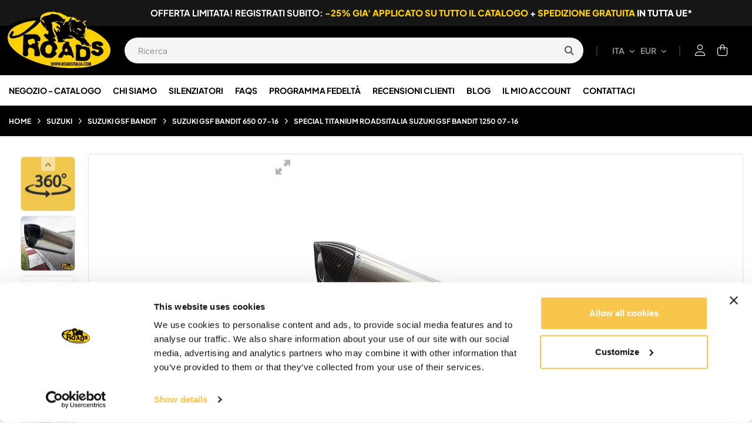

--- FILE ---
content_type: text/html; charset=utf-8
request_url: https://www.roadsitalia.com/it/suzuki-gsf-bandit-650-07-16-roadsitalia/81-special-titanium-roadsitalia-suzuki-gsf-bandit-1250-07-16.html
body_size: 59739
content:
<!doctype html><html lang="it-IT" class="" ><head><meta charset="utf-8"><meta http-equiv="x-ua-compatible" content="ie=edge"><title>Scarico Suzuki GSF Bandit 1250 07-16 Special Titanium</title> <script data-keepinline="true">var cdcGtmApi = '//www.roadsitalia.com/it/module/cdc_googletagmanager/async';
    var ajaxShippingEvent = 1;
    var ajaxPaymentEvent = 1;

/* datalayer */
dataLayer = window.dataLayer || [];
    let cdcDatalayer = {"event":"view_item","pageCategory":"product","ecommerce":{"currency":"EUR","value":"248.65","items":[{"item_id":"81","item_name":"Special Titanium Roadsitalia Suzuki GSF Bandit 1250 07-16","item_reference":"COD121SPT - S - L285 - E3","item_brand":"Roadsitalia","item_category":"Suzuki","item_category2":"Suzuki GSF Bandit","item_category3":"Suzuki GSF Bandit 650 07-16","item_variant":"No, 285mm","price":"248.65","price_tax_exc":"248.65","price_tax_inc":"303.35","quantity":1,"google_business_vertical":"retail"}]},"google_tag_params":{"ecomm_pagetype":"product","ecomm_prodid":"81","ecomm_totalvalue":303.35,"ecomm_totalvalue_tax_exc":248.65,"ecomm_category":"Suzuki/Suzuki GSF Bandit/Suzuki GSF Bandit 650 07-16"}};
    dataLayer.push(cdcDatalayer);

/* call to GTM Tag */
    (function(w,d,s,l,i){w[l]=w[l]||[];w[l].push({'gtm.start':
new Date().getTime(),event:'gtm.js'});var f=d.getElementsByTagName(s)[0],
j=d.createElement(s),dl=l!='dataLayer'?'&l='+l:'';j.async=true;j.src=
'https://gtmss.roadsitalia.com/gtm.js?id='+i+dl;f.parentNode.insertBefore(j,f);
})(window,document,'script','dataLayer','GTM-NLRKHGH');

/* async call to avoid cache system for dynamic data */
var cdcgtmreq = new XMLHttpRequest();
cdcgtmreq.onreadystatechange = function() {
    if (cdcgtmreq.readyState == XMLHttpRequest.DONE ) {
        if (cdcgtmreq.status == 200) {
          	var datalayerJs = cdcgtmreq.responseText;
            try {
                var datalayerObj = JSON.parse(datalayerJs);
                dataLayer = dataLayer || [];
                dataLayer.push(datalayerObj);
            } catch(e) {
               console.log("[CDCGTM] error while parsing json");
            }

                    }
        dataLayer.push({
          'event': 'datalayer_ready'
        });
    }
};
cdcgtmreq.open("GET", "//www.roadsitalia.com/it/module/cdc_googletagmanager/async?action=user" /*+ "?" + new Date().getTime()*/, true);
cdcgtmreq.setRequestHeader('X-Requested-With', 'XMLHttpRequest');
cdcgtmreq.send();</script> <meta name="description" content="Scarico Omologato per Suzuki GSF Bandit 1250 07-16. Roadsitalia Special Titanium per migliorare le performance della tua moto. Costi e dettagli tecnici."><meta name="keywords" content="Scarico Scarichi Marmitta Marmitte Terminale Terminali Silenziatore Silenziatori Suzuki GSF Bandit 1250 07-16 Roadsitalia Special Titanium"><link rel="canonical" href="https://www.roadsitalia.com/it/suzuki-gsf-bandit-650-07-16-roadsitalia/81-special-titanium-roadsitalia-suzuki-gsf-bandit-1250-07-16.html"><link rel="alternate" href="https://www.roadsitalia.com/it/suzuki-gsf-bandit-650-07-16-roadsitalia/81-special-titanium-roadsitalia-suzuki-gsf-bandit-1250-07-16.html" hreflang="it"><link rel="alternate" href="https://www.roadsitalia.com/en/suzuki-gsf-bandit-650-07-16-roadsitalia/81-special-titanium-roadsitalia-suzuki-gsf-bandit-1250-07-16.html" hreflang="en"><link rel="alternate" href="https://www.roadsitalia.com/fr/suzuki-gsf-bandit-650-07-16-roadsitalia/81-special-titanium-roadsitalia-suzuki-gsf-bandit-1250-07-16.html" hreflang="fr"><link rel="alternate" href="https://www.roadsitalia.com/es/suzuki-gsf-bandit-650-07-16-roadsitalia/81-special-titanium-roadsitalia-suzuki-gsf-bandit-1250-07-16.html" hreflang="es"><link rel="alternate" href="https://www.roadsitalia.com/de/suzuki-gsf-bandit-650-07-16-roadsitalia/81-special-titanium-roadsitalia-suzuki-gsf-bandit-1250-07-16.html" hreflang="de"><link rel="alternate" href="https://www.roadsitalia.com/en/suzuki-gsf-bandit-650-07-16-roadsitalia/81-special-titanium-roadsitalia-suzuki-gsf-bandit-1250-07-16.html" hreflang="x-default"> <script type="application/ld+json">{
    "@context": "https://schema.org",
    "@type": "Organization",
    "name" : "Roadsitalia",
    "url" : "https://www.roadsitalia.com/it/"
         ,"logo": {
        "@type": "ImageObject",
        "url":"https://www.roadsitalia.com/img/logo-1737649920.jpg"
      }
      }</script> <script type="application/ld+json">{
    "@context": "https://schema.org",
    "@type": "WebPage",
    "isPartOf": {
      "@type": "WebSite",
      "url":  "https://www.roadsitalia.com/it/",
      "name": "Roadsitalia"
    },
    "name": "Scarico Suzuki GSF Bandit 1250 07-16 Special Titanium",
    "url":  "https://www.roadsitalia.com/it/suzuki-gsf-bandit-650-07-16-roadsitalia/81-special-titanium-roadsitalia-suzuki-gsf-bandit-1250-07-16.html"
  }</script> <script type="application/ld+json">{
      "@context": "https://schema.org",
      "@type": "BreadcrumbList",
      "itemListElement": [
                  {
            "@type": "ListItem",
            "position": 1,
            "name": "Home",
            "item": "https://www.roadsitalia.com/it/"
          },                  {
            "@type": "ListItem",
            "position": 2,
            "name": "Suzuki",
            "item": "https://www.roadsitalia.com/it/1381-suzuki"
          },                  {
            "@type": "ListItem",
            "position": 3,
            "name": "Suzuki GSF Bandit",
            "item": "https://www.roadsitalia.com/it/1427-suzuki-gsf-bandit"
          },                  {
            "@type": "ListItem",
            "position": 4,
            "name": "Suzuki GSF Bandit 650 07-16",
            "item": "https://www.roadsitalia.com/it/1431-suzuki-gsf-bandit-650-07-16-roadsitalia"
          },                  {
            "@type": "ListItem",
            "position": 5,
            "name": "Special Titanium Roadsitalia Suzuki GSF Bandit 1250 07-16",
            "item": "https://www.roadsitalia.com/it/suzuki-gsf-bandit-650-07-16-roadsitalia/81-special-titanium-roadsitalia-suzuki-gsf-bandit-1250-07-16.html"
          }              ]
    }</script> <script type="application/ld+json">{
    "@context": "https://schema.org/",
    "@type": "Product",
    "name": "Special Titanium Roadsitalia Suzuki GSF Bandit 1250 07-16",
    "description": "Scarico Omologato per Suzuki GSF Bandit 1250 07-16. Roadsitalia Special Titanium per migliorare le performance della tua moto. Costi e dettagli tecnici.",
    "category": "Suzuki GSF Bandit 650 07-16",
    "image" :"https://www.roadsitalia.com/195-home_default/special-titanium-roadsitalia-suzuki-gsf-bandit-1250-07-16.webp",    "sku": "COD121SPT - S - E3",
    "mpn": "COD121SPT - S - E3"
        ,
    "brand": {
      "@type": "Brand",
      "name": "Roadsitalia"
    }
    ,
    "aggregateRating": {
    "@type": "AggregateRating",
    "ratingValue": "5",
    "reviewCount": "1"
    }

        ,
    "weight": {
        "@context": "https://schema.org",
        "@type": "QuantitativeValue",
        "value": "5.000000",
        "unitCode": "kg"
    }
        ,
    "offers": {
      "@type": "Offer",
      "priceCurrency": "EUR",
      "name": "Special Titanium Roadsitalia Suzuki GSF Bandit 1250 07-16",
      "price": "303.35",
      "url": "https://www.roadsitalia.com/it/suzuki-gsf-bandit-650-07-16-roadsitalia/81-104-special-titanium-roadsitalia-suzuki-gsf-bandit-1250-07-16.html#/2-catalizzato-no/3-lunghezza_silenziatore-285mm",
      "priceValidUntil": "2026-01-08",
              "image": ["https://www.roadsitalia.com/193-large_default/special-titanium-roadsitalia-suzuki-gsf-bandit-1250-07-16.webp","https://www.roadsitalia.com/195-large_default/special-titanium-roadsitalia-suzuki-gsf-bandit-1250-07-16.webp","https://www.roadsitalia.com/192-large_default/special-titanium-roadsitalia-suzuki-gsf-bandit-1250-07-16.webp","https://www.roadsitalia.com/194-large_default/special-titanium-roadsitalia-suzuki-gsf-bandit-1250-07-16.webp","https://www.roadsitalia.com/196-large_default/special-titanium-roadsitalia-suzuki-gsf-bandit-1250-07-16.webp","https://www.roadsitalia.com/197-large_default/special-titanium-roadsitalia-suzuki-gsf-bandit-1250-07-16.webp","https://www.roadsitalia.com/18254-large_default/special-titanium-roadsitalia-suzuki-gsf-bandit-1250-07-16.webp"],
            "sku": "COD121SPT - S - E3",
      "mpn": "COD121SPT - S - E3",
                        "availability": "https://schema.org/InStock",
      "seller": {
        "@type": "Organization",
        "name": "Roadsitalia"
      }
    }
      }</script> <meta property="og:title" content="Scarico Suzuki GSF Bandit 1250 07-16 Special Titanium" /><meta property="og:description" content="Scarico Omologato per Suzuki GSF Bandit 1250 07-16. Roadsitalia Special Titanium per migliorare le performance della tua moto. Costi e dettagli tecnici." /><meta property="og:url" content="https://www.roadsitalia.com/it/suzuki-gsf-bandit-650-07-16-roadsitalia/81-special-titanium-roadsitalia-suzuki-gsf-bandit-1250-07-16.html" /><meta property="og:site_name" content="Roadsitalia" /><meta name="viewport" content="width=device-width, initial-scale=1"><link rel="icon" type="image/vnd.microsoft.icon" href="https://www.roadsitalia.com/img/favicon.ico?1741088824"><link rel="shortcut icon" type="image/x-icon" href="https://www.roadsitalia.com/img/favicon.ico?1741088824"><link rel="stylesheet" href="/modules/ps_checkout/views/css/payments.css?version=8.5.0.5" type="text/css" media="all"><link rel="stylesheet" href="https://fonts.googleapis.com/icon?family=Material+Icons" type="text/css" media="all"><link rel="stylesheet" href="https://www.roadsitalia.com/themes/vt_axetor/assets/cache/theme-826c33373.css" type="text/css" media="all"> <script type="text/javascript">var AdvancedEmailGuardData = {"meta":{"isGDPREnabled":true,"isLegacyOPCEnabled":false,"isLegacyMAModuleEnabled":false,"validationError":null},"settings":{"recaptcha":{"type":"v3","key":"6LcPf6IfAAAAAC-aeD1qVWJd-iUDDGQqqAfx11Md","forms":{"contact_us":{"size":"normal","align":"offset","offset":3},"register":{"size":"normal","align":"center","offset":1},"login":{"size":"normal","align":"center","offset":1},"reset_password":{"size":"normal","align":"center","offset":1},"quick_order":{"size":"normal","align":"center","offset":1}},"language":"shop","theme":"light","position":"bottomleft","hidden":true,"deferred":false}},"context":{"ps":{"v17":true,"v17pc":true,"v17ch":true,"v16":false,"v161":false,"v15":false},"languageCode":"it","pageName":"product"},"trans":{"genericError":"Si \u00e8 verificato un errore, riprovare."}};
        var ETS_RV_CUSTOMER_IS_LOGGED = false;
        var ETS_RV_DEFAULT_LANGUAGE_MSG = "La lingua predefinita non pu\u00f2 essere vuota!";
        var ETS_RV_DEFAULT_RATE = 5;
        var ETS_RV_DESIGN_COLOR1 = 0;
        var ETS_RV_DISPLAY_RATE_AND_QUESTION = "button";
        var ETS_RV_PRESS_ENTER_ENABLED = 0;
        var ETS_RV_QUESTION_ENABLED = 1;
        var ETS_RV_RECAPTCHA_ENABLED = 1;
        var ETS_RV_RECAPTCHA_FOR = ["review","comment","reply","qa","qa_answer","qa_comment"];
        var ETS_RV_RECAPTCHA_SITE_KEY = "6LcPf6IfAAAAAC-aeD1qVWJd-iUDDGQqqAfx11Md";
        var ETS_RV_RECAPTCHA_TYPE = "recaptcha_v3";
        var ETS_RV_RECAPTCHA_USER_REGISTERED = 1;
        var ETS_RV_RECAPTCHA_VALID = 0;
        var ETS_RV_REQUIRE_TITLE = 1;
        var ETS_RV_REVIEW_ENABLED = 1;
        var PS_ATTACHMENT_MAXIMUM_SIZE = 10485760;
        var PS_ATTACHMENT_MAXIMUM_SIZE_TEXT = "10 MB";
        var addJsDef = false;
        var add_cart_error = "An error occurred while processing your request. Please try again";
        var ajaxsearch = "";
        var always_load_content = false;
        var back_office = 0;
        var btSl = {"ajaxUrl":"https:\/\/www.roadsitalia.com\/it\/module\/facebookpsconnect\/ajax","token":"3d1a28606ec8cab02c8c2c6922bddea7"};
        var cancel_rating_txt = "Cancel Rating";
        var disable_review_form_txt = "Non esiste un criterio per rivedere per questo prodotto o questa lingua";
        var ed_ajax_delay = "0";
        var elementorFrontendConfig = {"environmentMode":{"edit":false,"wpPreview":true},"is_rtl":false,"breakpoints":{"xs":0,"sm":480,"md":768,"lg":1025,"xl":1440,"xxl":1600},"version":"1.1.3","urls":{"assets":"https:\/\/www.roadsitalia.com\/modules\/leoelements\/assets\/"},"settings":{"general":{"elementor_global_image_lightbox":"yes","elementor_enable_lightbox_in_editor":"yes"}}};
        var enable_flycart_effect = 1;
        var enable_notification = 0;
        var ets_rv_datetime_picker = "{\"prevText\":\"\",\"nextText\":\"\",\"dateFormat\":\"yy-mm-dd\",\"currentText\":\"\",\"closeText\":\"\",\"ampm\":false,\"amNames\":[\"AM\",\"A\"],\"pmNames\":[\"PM\",\"P\"],\"timeFormat\":\"hh:mm:ss tt\",\"timeSuffix\":\"\",\"timeOnlyTitle\":\"\",\"timeText\":\"\",\"hourText\":\"\",\"minuteText\":\"\",\"maxDate\":\"2025-12-24 10:32:58\"}";
        var ets_rv_datetime_picker_closeText = "Fatto";
        var ets_rv_datetime_picker_currentText = "Adesso";
        var ets_rv_datetime_picker_hourText = "Ora";
        var ets_rv_datetime_picker_minuteText = "Minuto";
        var ets_rv_datetime_picker_timeOnlyTitle = "Scegli il tempo";
        var ets_rv_datetime_picker_timeText = "Tempo";
        var ets_rv_please_sign_dislike = "Accedi o registrati per non mi piace";
        var ets_rv_please_sign_like = "Accedi o registrati per mettere mi piace";
        var ets_rv_please_sign_question = "Accedi o registrati per porre la tua domanda";
        var ets_rv_please_sign_review = "Accedi o registrati per scrivere la tua recensione";
        var file_is_to_large_text = "Il file \u00e8 troppo grande. Dimensione massima consentita: %s";
        var file_not_valid_text = "Il tipo di file non \u00e8 consentito";
        var hipvCustomThumbnailPosition = 0;
        var hipvGlobalSettings = {"productListPagesModalType":"gallery"};
        var hipv_image_videos = [];
        var homeSize = {"width":"275","height":"275"};
        var isLogged = false;
        var jolisearch = {"amb_joli_search_action":"https:\/\/www.roadsitalia.com\/it\/module\/ambjolisearch\/jolisearch","amb_joli_search_link":"https:\/\/www.roadsitalia.com\/it\/module\/ambjolisearch\/jolisearch","amb_joli_search_controller":"jolisearch","blocksearch_type":"top","show_cat_desc":0,"ga_acc":0,"id_lang":1,"url_rewriting":true,"use_autocomplete":2,"minwordlen":2,"l_products":"Prodotti","l_manufacturers":"Produttori","l_suppliers":"Suppliers","l_categories":"Categorie","l_no_results_found":"nessun risultato trovato","l_more_results":"Pi\u00f9 risultati","ENT_QUOTES":3,"jolisearch_position":{"my":"center top","at":"center bottom","collision":"fit none"},"classes":"ps17 centered-list","display_manufacturer":"","display_supplier":"","display_category":"","use_mobile_ux":"","mobile_media_breakpoint":"576","mobile_opening_selector":"","show_add_to_cart_button":"","add_to_cart_button_style":1,"show_features":"","feature_ids":[],"show_feature_values_only":false,"show_price":"1","theme":"finder"};
        var language_code = "it";
        var leo_push = 0;
        var leo_search_url = "https:\/\/www.roadsitalia.com\/it\/module\/leoproductsearch\/productsearch";
        var leo_token = "3d1a28606ec8cab02c8c2c6922bddea7";
        var leoproductsearch_static_token = "3d1a28606ec8cab02c8c2c6922bddea7";
        var leoproductsearch_token = "369b1189a5eedb70a7ad133a43a9a8d5";
        var lf_is_gen_rtl = false;
        var lps_show_product_img = "1";
        var lps_show_product_price = true;
        var lql_ajax_url = "https:\/\/www.roadsitalia.com\/it\/module\/leoquicklogin\/leocustomer";
        var lql_is_gen_rtl = false;
        var lql_module_dir = "\/modules\/leoquicklogin\/";
        var lql_myaccount_url = "https:\/\/www.roadsitalia.com\/it\/account";
        var lql_redirect = "";
        var minChars = "2";
        var numpro_display = "5";
        var opLeoElements = {"ajax":"\/\/www.roadsitalia.com\/it\/module\/leoelements\/ajax?token=369b1189a5eedb70a7ad133a43a9a8d5","contact":"\/\/www.roadsitalia.com\/it\/module\/leoelements\/contact","subscription":"\/\/www.roadsitalia.com\/it\/module\/leoelements\/subscription","cart":"\/\/www.roadsitalia.com\/it\/module\/leoelements\/cart","all_results_product":"View all product results","no_products":"No products found","languages":{"1":"https:\/\/www.roadsitalia.com\/it\/suzuki-gsf-bandit-650-07-16-roadsitalia\/81-special-titanium-roadsitalia-suzuki-gsf-bandit-1250-07-16.html","2":"https:\/\/www.roadsitalia.com\/en\/suzuki-gsf-bandit-650-07-16-roadsitalia\/81-special-titanium-roadsitalia-suzuki-gsf-bandit-1250-07-16.html","3":"https:\/\/www.roadsitalia.com\/fr\/suzuki-gsf-bandit-650-07-16-roadsitalia\/81-special-titanium-roadsitalia-suzuki-gsf-bandit-1250-07-16.html","4":"https:\/\/www.roadsitalia.com\/es\/suzuki-gsf-bandit-650-07-16-roadsitalia\/81-special-titanium-roadsitalia-suzuki-gsf-bandit-1250-07-16.html","5":"https:\/\/www.roadsitalia.com\/de\/suzuki-gsf-bandit-650-07-16-roadsitalia\/81-special-titanium-roadsitalia-suzuki-gsf-bandit-1250-07-16.html","length":5},"currencies":{"2":"https:\/\/www.roadsitalia.com\/it\/suzuki-gsf-bandit-650-07-16-roadsitalia\/81-special-titanium-roadsitalia-suzuki-gsf-bandit-1250-07-16.html?SubmitCurrency=1&id_currency=2","1":"https:\/\/www.roadsitalia.com\/it\/suzuki-gsf-bandit-650-07-16-roadsitalia\/81-special-titanium-roadsitalia-suzuki-gsf-bandit-1250-07-16.html?SubmitCurrency=1&id_currency=1","3":"https:\/\/www.roadsitalia.com\/it\/suzuki-gsf-bandit-650-07-16-roadsitalia\/81-special-titanium-roadsitalia-suzuki-gsf-bandit-1250-07-16.html?SubmitCurrency=1&id_currency=3","length":3}};
        var opLeoElementsList = {"gridLeft":[{"name":"product_thumbnail"},{"name":"product_flags"}],"gridRight":[{"name":"code","code":"<div class=_APQUOT_pro_meta_left_APQUOT_>"},{"name":"code","code":"{if isset($product.manufacturer_name)}_APENTER_<div class=_APQUOT_product-manufacturer_APQUOT_>_APENTER_    <label class=_APQUOT_label_APQUOT_>{l s=_APAPOST_Brand_APAPOST_ d=_APAPOST_Shop.Theme.Catalog_APAPOST_}:<\/label>_APENTER_    <span class=_APQUOT_product_manufacturer_name_APQUOT_>{$product.manufacturer_name}<\/span>_APENTER_<\/div>_APENTER_{\/if}_APENTER__APENTER_{if isset($product.reference_to_display)}_APENTER_<div class=_APQUOT_product-reference_APQUOT_>_APENTER_    <label class=_APQUOT_label_APQUOT_>{l s=_APAPOST_Reference_APAPOST_ d=_APAPOST_Shop.Theme.Catalog_APAPOST_}: <\/label>_APENTER_    <span>{$product.reference_to_display}<\/span>_APENTER_<\/div>_APENTER_{\/if}"},{"name":"product_name"},{"name":"code","code":"{hook h=_APAPOST_displayProductListReviews_APAPOST_ product=$product}_APENTER_<div class=_APQUOT_pro_desc_short_APQUOT_>{$product.description_short nofilter}<\/div>"},{"name":"code","code":"<\/div>"},{"name":"code","code":"<div class=_APQUOT_pro_meta_right_APQUOT_>"},{"name":"product_price_and_shipping"},{"name":"code","code":"<a href=_APQUOT_{$product.url}_APQUOT_ class=_APQUOT_btn_pro_detail_APQUOT_>{l s=_APAPOST_More_APAPOST_ d=_APAPOST_Shop.Theme.Catalog_APAPOST_}<\/a>"},{"name":"code","code":"<\/div>"}],"listing_product_mode":"list","listing_product_column_module":"2","listing_product_column":"3","listing_product_largedevice":"3","listing_product_tablet":"2","listing_product_smalldevice":"2","listing_product_extrasmalldevice":"2","listing_product_mobile":"1","top_total":"1","top_sortby":"1","top_grid":"1","pg_count":"1","pg_type":"1","plist_load_more_product_img":"0","plist_load_more_product_img_option":"1","plist_load_multi_product_img":"0","plist_load_cdown":"0","lmobile_swipe":"0","class":"plist-5"};
        var prestashop = {"cart":{"products":[],"totals":{"total":{"type":"total","label":"Totale","amount":0,"value":"0,00\u00a0\u20ac"},"total_including_tax":{"type":"total","label":"Totale (tasse incl.)","amount":0,"value":"0,00\u00a0\u20ac"},"total_excluding_tax":{"type":"total","label":"Totale (tasse escl.)","amount":0,"value":"0,00\u00a0\u20ac"}},"subtotals":{"products":{"type":"products","label":"Totale parziale","amount":0,"value":"0,00\u00a0\u20ac"},"discounts":null,"shipping":{"type":"shipping","label":"Spedizione","amount":0,"value":""},"tax":null},"products_count":0,"summary_string":"0 articoli","vouchers":{"allowed":1,"added":[]},"discounts":[],"minimalPurchase":0,"minimalPurchaseRequired":""},"currency":{"id":1,"name":"Euro","iso_code":"EUR","iso_code_num":"978","sign":"\u20ac"},"customer":{"lastname":null,"firstname":null,"email":null,"birthday":null,"newsletter":null,"newsletter_date_add":null,"optin":null,"website":null,"company":null,"siret":null,"ape":null,"is_logged":false,"gender":{"type":null,"name":null},"addresses":[]},"country":{"id_zone":"9","id_currency":"0","call_prefix":"39","iso_code":"IT","active":"1","contains_states":"1","need_identification_number":"0","need_zip_code":"1","zip_code_format":"NNNNN","display_tax_label":"1","name":"Italia","id":10},"language":{"name":"Italiano (Italian)","iso_code":"it","locale":"it-IT","language_code":"it","active":"1","is_rtl":"0","date_format_lite":"d\/m\/Y","date_format_full":"d\/m\/Y H:i:s","id":1},"page":{"title":"","canonical":"https:\/\/www.roadsitalia.com\/it\/suzuki-gsf-bandit-650-07-16-roadsitalia\/81-special-titanium-roadsitalia-suzuki-gsf-bandit-1250-07-16.html","meta":{"title":"Scarico Suzuki GSF Bandit 1250 07-16 Special Titanium","description":"Scarico Omologato per Suzuki GSF Bandit 1250 07-16. Roadsitalia Special Titanium per migliorare le performance della tua moto. Costi e dettagli tecnici.","keywords":"Scarico Scarichi Marmitta Marmitte Terminale Terminali Silenziatore Silenziatori Suzuki GSF Bandit 1250 07-16 Roadsitalia Special Titanium","robots":"index"},"page_name":"product","body_classes":{"lang-it":true,"lang-rtl":false,"country-IT":true,"currency-EUR":true,"layout-full-width":true,"page-product":true,"tax-display-enabled":true,"page-customer-account":false,"product-id-81":true,"product-Special Titanium Roadsitalia Suzuki GSF Bandit 1250 07-16":true,"product-id-category-1431":true,"product-id-manufacturer-1":true,"product-id-supplier-1":true,"product-available-for-order":true},"admin_notifications":[],"password-policy":{"feedbacks":{"0":"Molto debole","1":"Debole","2":"Media","3":"Forte","4":"Molto forte","Straight rows of keys are easy to guess":"I tasti consecutivi sono facili da indovinare","Short keyboard patterns are easy to guess":"Gli schemi brevi sulla tastiera sono facili da indovinare","Use a longer keyboard pattern with more turns":"Utilizza uno schema pi\u00f9 lungo sulla tastiera con pi\u00f9 variazioni","Repeats like \"aaa\" are easy to guess":"Le ripetizioni come \u201caaa\u201d sono facili da indovinare","Repeats like \"abcabcabc\" are only slightly harder to guess than \"abc\"":"Le ripetizioni come \u201cabcabcabc\u201d sono solo leggermente pi\u00f9 difficili da indovinare rispetto ad \u201cabc\u201d","Sequences like abc or 6543 are easy to guess":"Le sequenze come \"abc\" o 6543 sono facili da indovinare","Recent years are easy to guess":"Gli anni recenti sono facili da indovinare","Dates are often easy to guess":"Le date sono spesso facili da indovinare","This is a top-10 common password":"Questa \u00e8 una delle 10 password pi\u00f9 comuni","This is a top-100 common password":"Questa \u00e8 una delle 100 password pi\u00f9 comuni","This is a very common password":"Questa password \u00e8 molto comune","This is similar to a commonly used password":"Questa password \u00e8 simile a un\u2019altra comunemente utilizzata","A word by itself is easy to guess":"Una parola di per s\u00e9 \u00e8 facile da indovinare","Names and surnames by themselves are easy to guess":"Nomi e cognomi sono di per s\u00e9 facili da indovinare","Common names and surnames are easy to guess":"Nomi e cognomi comuni sono facili da indovinare","Use a few words, avoid common phrases":"Utilizza diverse parole, evita le frasi comuni","No need for symbols, digits, or uppercase letters":"Nessun bisogno di simboli, cifre o lettere maiuscole","Avoid repeated words and characters":"Evita parole e caratteri ripetuti","Avoid sequences":"Evita le sequenze","Avoid recent years":"Evita gli anni recenti","Avoid years that are associated with you":"Evita gli anni associati a te","Avoid dates and years that are associated with you":"Evita date e anni associati a te","Capitalization doesn't help very much":"Le maiuscole non sono molto efficaci","All-uppercase is almost as easy to guess as all-lowercase":"Tutto maiuscolo \u00e8 quasi altrettanto facile da indovinare di tutto minuscolo","Reversed words aren't much harder to guess":"Le parole al contrario non sono molto pi\u00f9 difficili da indovinare","Predictable substitutions like '@' instead of 'a' don't help very much":"Sostituzioni prevedibili come \"@\" invece di \"a\" non sono molto efficaci","Add another word or two. Uncommon words are better.":"Aggiungi una o due parole in pi\u00f9. Le parole insolite sono pi\u00f9 sicure."}}},"shop":{"name":"Roadsitalia","logo":"https:\/\/www.roadsitalia.com\/img\/logo-1737649920.jpg","stores_icon":"https:\/\/www.roadsitalia.com\/img\/logo_stores.png","favicon":"https:\/\/www.roadsitalia.com\/img\/favicon.ico"},"core_js_public_path":"\/themes\/","urls":{"base_url":"https:\/\/www.roadsitalia.com\/","current_url":"https:\/\/www.roadsitalia.com\/it\/suzuki-gsf-bandit-650-07-16-roadsitalia\/81-special-titanium-roadsitalia-suzuki-gsf-bandit-1250-07-16.html","shop_domain_url":"https:\/\/www.roadsitalia.com","img_ps_url":"https:\/\/www.roadsitalia.com\/img\/","img_cat_url":"https:\/\/www.roadsitalia.com\/img\/c\/","img_lang_url":"https:\/\/www.roadsitalia.com\/img\/l\/","img_prod_url":"https:\/\/www.roadsitalia.com\/img\/p\/","img_manu_url":"https:\/\/www.roadsitalia.com\/img\/m\/","img_sup_url":"https:\/\/www.roadsitalia.com\/img\/su\/","img_ship_url":"https:\/\/www.roadsitalia.com\/img\/s\/","img_store_url":"https:\/\/www.roadsitalia.com\/img\/st\/","img_col_url":"https:\/\/www.roadsitalia.com\/img\/co\/","img_url":"https:\/\/www.roadsitalia.com\/themes\/vt_axetor\/assets\/img\/","css_url":"https:\/\/www.roadsitalia.com\/themes\/vt_axetor\/assets\/css\/","js_url":"https:\/\/www.roadsitalia.com\/themes\/vt_axetor\/assets\/js\/","pic_url":"https:\/\/www.roadsitalia.com\/upload\/","theme_assets":"https:\/\/www.roadsitalia.com\/themes\/vt_axetor\/assets\/","theme_dir":"https:\/\/www.roadsitalia.com\/themes\/vt_axetor\/","pages":{"address":"https:\/\/www.roadsitalia.com\/it\/indirizzo","addresses":"https:\/\/www.roadsitalia.com\/it\/indirizzi","authentication":"https:\/\/www.roadsitalia.com\/it\/login","manufacturer":"https:\/\/www.roadsitalia.com\/it\/brands","cart":"https:\/\/www.roadsitalia.com\/it\/carrello","category":"https:\/\/www.roadsitalia.com\/it\/index.php?controller=category","cms":"https:\/\/www.roadsitalia.com\/it\/index.php?controller=cms","contact":"https:\/\/www.roadsitalia.com\/it\/contattaci","discount":"https:\/\/www.roadsitalia.com\/it\/buoni-sconto","guest_tracking":"https:\/\/www.roadsitalia.com\/it\/tracciatura-ospite","history":"https:\/\/www.roadsitalia.com\/it\/cronologia-ordini","identity":"https:\/\/www.roadsitalia.com\/it\/dati-personali","index":"https:\/\/www.roadsitalia.com\/it\/","my_account":"https:\/\/www.roadsitalia.com\/it\/account","order_confirmation":"https:\/\/www.roadsitalia.com\/it\/conferma-ordine","order_detail":"https:\/\/www.roadsitalia.com\/it\/index.php?controller=order-detail","order_follow":"https:\/\/www.roadsitalia.com\/it\/segui-ordine","order":"https:\/\/www.roadsitalia.com\/it\/ordine","order_return":"https:\/\/www.roadsitalia.com\/it\/index.php?controller=order-return","order_slip":"https:\/\/www.roadsitalia.com\/it\/buono-ordine","pagenotfound":"https:\/\/www.roadsitalia.com\/it\/pagina-non-trovata","password":"https:\/\/www.roadsitalia.com\/it\/recupero-password","pdf_invoice":"https:\/\/www.roadsitalia.com\/it\/index.php?controller=pdf-invoice","pdf_order_return":"https:\/\/www.roadsitalia.com\/it\/index.php?controller=pdf-order-return","pdf_order_slip":"https:\/\/www.roadsitalia.com\/it\/index.php?controller=pdf-order-slip","prices_drop":"https:\/\/www.roadsitalia.com\/it\/offerte","product":"https:\/\/www.roadsitalia.com\/it\/index.php?controller=product","registration":"https:\/\/www.roadsitalia.com\/it\/index.php?controller=registration","search":"https:\/\/www.roadsitalia.com\/it\/ricerca","sitemap":"https:\/\/www.roadsitalia.com\/it\/mappa-del-sito","stores":"https:\/\/www.roadsitalia.com\/it\/negozi","supplier":"https:\/\/www.roadsitalia.com\/it\/fornitori","new_products":"https:\/\/www.roadsitalia.com\/it\/nuovi-prodotti","brands":"https:\/\/www.roadsitalia.com\/it\/brands","register":"https:\/\/www.roadsitalia.com\/it\/index.php?controller=registration","order_login":"https:\/\/www.roadsitalia.com\/it\/ordine?login=1"},"alternative_langs":{"it":"https:\/\/www.roadsitalia.com\/it\/suzuki-gsf-bandit-650-07-16-roadsitalia\/81-special-titanium-roadsitalia-suzuki-gsf-bandit-1250-07-16.html","en-us":"https:\/\/www.roadsitalia.com\/en\/suzuki-gsf-bandit-650-07-16-roadsitalia\/81-special-titanium-roadsitalia-suzuki-gsf-bandit-1250-07-16.html","fr-fr":"https:\/\/www.roadsitalia.com\/fr\/suzuki-gsf-bandit-650-07-16-roadsitalia\/81-special-titanium-roadsitalia-suzuki-gsf-bandit-1250-07-16.html","es-es":"https:\/\/www.roadsitalia.com\/es\/suzuki-gsf-bandit-650-07-16-roadsitalia\/81-special-titanium-roadsitalia-suzuki-gsf-bandit-1250-07-16.html","de-de":"https:\/\/www.roadsitalia.com\/de\/suzuki-gsf-bandit-650-07-16-roadsitalia\/81-special-titanium-roadsitalia-suzuki-gsf-bandit-1250-07-16.html"},"actions":{"logout":"https:\/\/www.roadsitalia.com\/it\/?mylogout="},"no_picture_image":{"bySize":{"small_default":{"url":"https:\/\/www.roadsitalia.com\/img\/p\/it-default-small_default.jpg","width":98,"height":98},"cart_default":{"url":"https:\/\/www.roadsitalia.com\/img\/p\/it-default-cart_default.jpg","width":125,"height":125},"home_default":{"url":"https:\/\/www.roadsitalia.com\/img\/p\/it-default-home_default.jpg","width":275,"height":275},"medium_default":{"url":"https:\/\/www.roadsitalia.com\/img\/p\/it-default-medium_default.jpg","width":452,"height":452},"large_default":{"url":"https:\/\/www.roadsitalia.com\/img\/p\/it-default-large_default.jpg","width":800,"height":800}},"small":{"url":"https:\/\/www.roadsitalia.com\/img\/p\/it-default-small_default.jpg","width":98,"height":98},"medium":{"url":"https:\/\/www.roadsitalia.com\/img\/p\/it-default-home_default.jpg","width":275,"height":275},"large":{"url":"https:\/\/www.roadsitalia.com\/img\/p\/it-default-large_default.jpg","width":800,"height":800},"legend":""}},"configuration":{"display_taxes_label":true,"display_prices_tax_incl":true,"is_catalog":false,"show_prices":true,"opt_in":{"partner":false},"quantity_discount":{"type":"discount","label":"Sconto unit\u00e0"},"voucher_enabled":1,"return_enabled":0},"field_required":[],"breadcrumb":{"links":[{"title":"Home","url":"https:\/\/www.roadsitalia.com\/it\/"},{"title":"Suzuki","url":"https:\/\/www.roadsitalia.com\/it\/1381-suzuki"},{"title":"Suzuki GSF Bandit","url":"https:\/\/www.roadsitalia.com\/it\/1427-suzuki-gsf-bandit"},{"title":"Suzuki GSF Bandit 650 07-16","url":"https:\/\/www.roadsitalia.com\/it\/1431-suzuki-gsf-bandit-650-07-16-roadsitalia"},{"title":"Special Titanium Roadsitalia Suzuki GSF Bandit 1250 07-16","url":"https:\/\/www.roadsitalia.com\/it\/suzuki-gsf-bandit-650-07-16-roadsitalia\/81-special-titanium-roadsitalia-suzuki-gsf-bandit-1250-07-16.html"}],"count":5},"link":{"protocol_link":"https:\/\/","protocol_content":"https:\/\/"},"time":1766568778,"static_token":"3d1a28606ec8cab02c8c2c6922bddea7","token":"369b1189a5eedb70a7ad133a43a9a8d5","debug":false,"modules":{"loyaltyrewardpoints":{"ajaxUrlProduct":"https:\/\/www.roadsitalia.com\/it\/module\/loyaltyrewardpoints\/product?token=369b1189a5eedb70a7ad133a43a9a8d5","ajaxUrlCheckout":"https:\/\/www.roadsitalia.com\/it\/module\/loyaltyrewardpoints\/checkout?token=369b1189a5eedb70a7ad133a43a9a8d5"}}};
        var productCommentPostErrorMessage = "Siamo spiacenti, la tua recensione non pu\u00f2 essere pubblicata.";
        var productCommentUpdatePostErrorMessage = "Siamo spiacenti, il tuo apprezzamento della recensione non pu\u00f2 essere inviato.";
        var product_image_position = "afterImages";
        var ps_checkoutApplePayUrl = "https:\/\/www.roadsitalia.com\/it\/module\/ps_checkout\/applepay?token=3d1a28606ec8cab02c8c2c6922bddea7";
        var ps_checkoutAutoRenderDisabled = false;
        var ps_checkoutCancelUrl = "https:\/\/www.roadsitalia.com\/it\/module\/ps_checkout\/cancel?token=3d1a28606ec8cab02c8c2c6922bddea7";
        var ps_checkoutCardBrands = ["MASTERCARD","VISA","AMEX"];
        var ps_checkoutCardFundingSourceImg = "\/modules\/ps_checkout\/views\/img\/payment-cards.png";
        var ps_checkoutCardLogos = {"AMEX":"\/modules\/ps_checkout\/views\/img\/amex.svg","CB_NATIONALE":"\/modules\/ps_checkout\/views\/img\/cb.svg","DINERS":"\/modules\/ps_checkout\/views\/img\/diners.svg","DISCOVER":"\/modules\/ps_checkout\/views\/img\/discover.svg","JCB":"\/modules\/ps_checkout\/views\/img\/jcb.svg","MAESTRO":"\/modules\/ps_checkout\/views\/img\/maestro.svg","MASTERCARD":"\/modules\/ps_checkout\/views\/img\/mastercard.svg","UNIONPAY":"\/modules\/ps_checkout\/views\/img\/unionpay.svg","VISA":"\/modules\/ps_checkout\/views\/img\/visa.svg"};
        var ps_checkoutCartProductCount = 0;
        var ps_checkoutCheckUrl = "https:\/\/www.roadsitalia.com\/it\/module\/ps_checkout\/check?token=3d1a28606ec8cab02c8c2c6922bddea7";
        var ps_checkoutCheckoutTranslations = {"checkout.go.back.label":"Checkout","checkout.go.back.link.title":"Torna al pagamento","checkout.card.payment":"Pagamento con carta","checkout.page.heading":"Riepilogo dell\u2019ordine","checkout.cart.empty":"Il tuo carrello \u00e8 vuoto.","checkout.page.subheading.card":"Carta","checkout.page.subheading.paypal":"PayPal","checkout.payment.by.card":"Hai scelto di pagare con una carta.","checkout.payment.by.paypal":"Hai scelto di pagare con PayPal.","checkout.order.summary":"Ecco un riepilogo del tuo ordine:","checkout.order.amount.total":"L\u2019importo totale del tuo ordine ammonta a","checkout.order.included.tax":"(IVA inclusa)","checkout.order.confirm.label":"Confermare l\u2019ordine facendo clic su \u201cConfermo l\u2019ordine\u201d","checkout.payment.token.delete.modal.header":"Eliminare questo metodo di pagamento?","checkout.payment.token.delete.modal.content":"Il seguente metodo di pagamento sar\u00e0 eliminato dal tuo account:","checkout.payment.token.delete.modal.confirm-button":"Elimina metodo di pagamento","checkout.payment.loader.processing-request":"Attendere, stiamo elaborando la tua richiesta","checkout.payment.others.link.label":"Altri metodi di pagamento","checkout.payment.others.confirm.button.label":"Confermo l\u2019ordine","checkout.form.error.label":"Si \u00e8 verificato un errore durante il pagamento. Riprova o contatta il team di supporto.","loader-component.label.header":"Grazie per l\u2019acquisto!","loader-component.label.body":"Si prega di attendere durante l'elaborazione del tuo pagamento","loader-component.label.body.longer":"Ci stiamo impiegando pi\u00f9 del previsto. Attendere prego\u2026","payment-method-logos.title":"Pagamenti sicuri al 100%.","express-button.cart.separator":"o","express-button.checkout.express-checkout":"Acquisto rapido","ok":"Ok","cancel":"Annulla","paypal.hosted-fields.label.card-name":"Nome del titolare","paypal.hosted-fields.placeholder.card-name":"Nome del titolare","paypal.hosted-fields.label.card-number":"Numero di carta","paypal.hosted-fields.placeholder.card-number":"Numero di carta","paypal.hosted-fields.label.expiration-date":"Data di scadenza","paypal.hosted-fields.placeholder.expiration-date":"MM\/YY","paypal.hosted-fields.label.cvv":"CVC","paypal.hosted-fields.placeholder.cvv":"XXX","error.paypal-sdk":"Nessuna istanza del SDK JavaScript di PayPal","error.google-pay-sdk":"Nessuna istanza del SDK JavaScript di Google Pay","error.apple-pay-sdk":"Nessuna istanza del SDK JavaScript di Apple Pay","error.google-pay.transaction-info":"Si \u00e8 verificato un errore durante il recupero delle informazioni sulla transazione Google Pay","error.apple-pay.payment-request":"Si \u00e8 verificato un errore durante il recupero della richiesta di pagamento Apple Pay","error.paypal-sdk.contingency.cancel":"Autenticazione del titolare della carta annullata. Si prega di scegliere un altro metodo di pagamento o riprovare.","error.paypal-sdk.contingency.error":"Si \u00e8 verificato un errore durante l'autenticazione del titolare della carta. Si prega di scegliere un altro metodo di pagamento o riprovare.","error.paypal-sdk.contingency.failure":"Autenticazione del titolare della carta fallita. Si prega di scegliere un altro metodo di pagamento o riprovare.","error.paypal-sdk.contingency.unknown":"L'identit\u00e0 del titolare della carta non pu\u00f2 essere verificata. Si prega di scegliere un altro metodo di pagamento o riprovare.","APPLE_PAY_MERCHANT_SESSION_VALIDATION_ERROR":"Non possiamo elaborare il tuo pagamento Apple Pay al momento. Questo potrebbe essere dovuto a un problema di verifica della configurazione del pagamento per questo sito. Riprova pi\u00f9 tardi o scegli un altro metodo di pagamento.","APPROVE_APPLE_PAY_VALIDATION_ERROR":"Abbiamo riscontrato un problema durante l\u2019elaborazione del tuo pagamento Apple Pay. Verifica i dettagli del tuo ordine e riprova o utilizza un altro metodo di pagamento."};
        var ps_checkoutCheckoutUrl = "https:\/\/www.roadsitalia.com\/it\/ordine";
        var ps_checkoutConfirmUrl = "https:\/\/www.roadsitalia.com\/it\/conferma-ordine";
        var ps_checkoutCreateUrl = "https:\/\/www.roadsitalia.com\/it\/module\/ps_checkout\/create?token=3d1a28606ec8cab02c8c2c6922bddea7";
        var ps_checkoutCustomMarks = {"google_pay":"\/modules\/ps_checkout\/views\/img\/google_pay.svg","apple_pay":"\/modules\/ps_checkout\/views\/img\/apple_pay.svg"};
        var ps_checkoutExpressCheckoutCartEnabled = false;
        var ps_checkoutExpressCheckoutOrderEnabled = false;
        var ps_checkoutExpressCheckoutProductEnabled = false;
        var ps_checkoutExpressCheckoutSelected = false;
        var ps_checkoutExpressCheckoutUrl = "https:\/\/www.roadsitalia.com\/it\/module\/ps_checkout\/ExpressCheckout?token=3d1a28606ec8cab02c8c2c6922bddea7";
        var ps_checkoutFundingSource = "paypal";
        var ps_checkoutFundingSourcesSorted = ["paypal","paylater","card","bancontact","ideal","mybank","p24","blik","google_pay","apple_pay"];
        var ps_checkoutGooglePayUrl = "https:\/\/www.roadsitalia.com\/it\/module\/ps_checkout\/googlepay?token=3d1a28606ec8cab02c8c2c6922bddea7";
        var ps_checkoutHostedFieldsContingencies = "SCA_WHEN_REQUIRED";
        var ps_checkoutHostedFieldsEnabled = true;
        var ps_checkoutIconsPath = "\/modules\/ps_checkout\/views\/img\/icons\/";
        var ps_checkoutLoaderImage = "\/modules\/ps_checkout\/views\/img\/loader.svg";
        var ps_checkoutPartnerAttributionId = "PrestaShop_Cart_PSXO_PSDownload";
        var ps_checkoutPayLaterCartPageButtonEnabled = true;
        var ps_checkoutPayLaterCategoryPageBannerEnabled = false;
        var ps_checkoutPayLaterHomePageBannerEnabled = false;
        var ps_checkoutPayLaterOrderPageBannerEnabled = false;
        var ps_checkoutPayLaterOrderPageButtonEnabled = false;
        var ps_checkoutPayLaterOrderPageMessageEnabled = true;
        var ps_checkoutPayLaterProductPageBannerEnabled = false;
        var ps_checkoutPayLaterProductPageButtonEnabled = false;
        var ps_checkoutPayLaterProductPageMessageEnabled = true;
        var ps_checkoutPayPalButtonConfiguration = {"color":"gold","shape":"pill","label":"paypal"};
        var ps_checkoutPayPalEnvironment = "LIVE";
        var ps_checkoutPayPalOrderId = "";
        var ps_checkoutPayPalSdkConfig = {"clientId":"AXjYFXWyb4xJCErTUDiFkzL0Ulnn-bMm4fal4G-1nQXQ1ZQxp06fOuE7naKUXGkq2TZpYSiI9xXbs4eo","merchantId":"F8RG4GEQP63J8","currency":"EUR","intent":"capture","commit":"false","vault":"false","integrationDate":"2024-04-01","dataPartnerAttributionId":"PrestaShop_Cart_PSXO_PSDownload","dataCspNonce":"","dataEnable3ds":"true","disableFunding":"eps","enableFunding":"mybank,paylater","components":"marks,funding-eligibility,messages,googlepay,applepay"};
        var ps_checkoutPayWithTranslations = {"paypal":"Paga con un conto PayPal","paylater":"Paga a rate con PayPal Pay Later","card":"Paga tramite carta - pagamenti 100% sicuri","bancontact":"Paga tramite Bancontact","ideal":"Paga tramite iDEAL","mybank":"Paga tramite MyBank","p24":"Paga tramite Przelewy24","blik":"Paga tramite BLIK","google_pay":"Paga tramite Google Pay","apple_pay":"Paga tramite Apple Pay"};
        var ps_checkoutPaymentMethodLogosTitleImg = "\/modules\/ps_checkout\/views\/img\/icons\/lock_checkout.svg";
        var ps_checkoutPaymentUrl = "https:\/\/www.roadsitalia.com\/it\/module\/ps_checkout\/payment?token=3d1a28606ec8cab02c8c2c6922bddea7";
        var ps_checkoutRenderPaymentMethodLogos = true;
        var ps_checkoutValidateUrl = "https:\/\/www.roadsitalia.com\/it\/module\/ps_checkout\/validate?token=3d1a28606ec8cab02c8c2c6922bddea7";
        var ps_checkoutVaultUrl = "https:\/\/www.roadsitalia.com\/it\/module\/ps_checkout\/vault?token=3d1a28606ec8cab02c8c2c6922bddea7";
        var ps_checkoutVersion = "8.5.0.5";
        var psemailsubscription_subscription = "https:\/\/www.roadsitalia.com\/it\/module\/ps_emailsubscription\/subscription";
        var psr_icon_color = "#F19D76";
        var review_error = "An error occurred while processing your request. Please try again";
        var show_popup = 1;
        var ssIsCeInstalled = false;
        var ss_link_image_webp = "https:\/\/www.roadsitalia.com\/modules\/ets_superspeed\/views\/img\/en.webp";
        var text_no_product = "Don't have products";
        var text_results_count = "results";
        var type_flycart_effect = "fade";
        var url_filter_result = "";
        var url_leoproductattribute = "https:\/\/www.roadsitalia.com\/it\/module\/leofeature\/LeoProductAttribute";
        var use_leo_gallery = 1;
        var vncfc_fc_url = "https:\/\/www.roadsitalia.com\/it\/module\/vatnumbercleaner\/vncfc?";
        var z_offers_ajax_integration = true;
        var z_offers_ajax_url = "\/\/www.roadsitalia.com\/it\/module\/z_offers\/ajax";</script> <script type="text/javascript">var choosefile_text = "Scegli il file";
	var turnoff_popup_text = "Non mostrare più questo popup";
	
	var size_item_quickview = 113;
	var style_scroll_quickview = 'vertical';
	
	var size_item_page = 113;
	var style_scroll_page = 'horizontal';
	
	var size_item_quickview_attr = 113;	
	var style_scroll_quickview_attr = 'vertical';
	
	var size_item_popup = 113;
	var style_scroll_popup = 'vertical';</script>  <script type="text/javascript">window["mgctlbx$Pltm"] = "Prestashop";</script> <link type="text/css" href="/modules/magiczoomplus/views/css/magicscroll.css" rel="stylesheet" media="screen" /> <script type="text/javascript" src="/modules/magiczoomplus/views/js/magicscroll.js?v=1"></script> <script type="text/javascript">MagicScrollOptions = {
		'width':'auto',
		'height':'auto',
		'orientation':'horizontal',
		'mode':'scroll',
		'items':'3',
		'speed':600,
		'autoplay':0,
		'loop':'infinite',
		'step':'auto',
		'arrows':'inside',
		'pagination':false,
		'easing':'cubic-bezier(.8, 0, .5, 1)',
		'scrollOnWheel':'auto',
		'lazy-load':false
	}</script>  <script type="text/javascript">window["mgctlbx$Pltm"] = "Prestashop";</script> <link type="text/css" href="/modules/magiczoomplus/views/css/magiczoomplus.css" rel="stylesheet" media="screen" /><link type="text/css" href="/modules/magiczoomplus/views/css/magiczoomplus.module.css?v=2" rel="stylesheet" media="screen" /> <script type="text/javascript" src="/modules/magiczoomplus/views/js/magiczoomplus.js"></script> <script type="text/javascript" src="/modules/magiczoomplus/views/js/magictoolbox.utils.js"></script> <script type="text/javascript">var mzOptions = {
		'history':false,
		'zoomWidth':'auto',
		'zoomHeight':'auto',
		'zoomPosition':'right',
		'zoomDistance':15,
		'selectorTrigger':'click',
		'transitionEffect':true,
		'lazyZoom':true,
		'rightClick':true,
		'cssClass':'',
		'zoomMode':'zoom',
		'zoomOn':'hover',
		'upscale':true,
		'smoothing':true,
		'variableZoom':false,
		'zoomCaption':'off',
		'expand':'window',
		'expandZoomMode':'zoom',
		'expandZoomOn':'click',
		'expandCaption':true,
		'closeOnClickOutside':true,
		'hint':'once',
		'textHoverZoomHint':'Hover to zoom',
		'textClickZoomHint':'Click to zoom',
		'textExpandHint':'Click to expand',
		'textBtnClose':'Close',
		'textBtnNext':'Next',
		'textBtnPrev':'Previous'
	}</script> <script type="text/javascript">var mzMobileOptions = {
		'zoomMode':'off',
		'textHoverZoomHint':'Touch to zoom',
		'textClickZoomHint':'Double tap or pinch to zoom',
		'textExpandHint':'Tap to expand'
	}</script> <script type="text/javascript">var isPrestaShop15x = true;
    var isPrestaShop1541 = true;
    var isPrestaShop156x = true;
    var isPrestaShop16x = true;
    var isPrestaShop17x = true;
    var mEvent = 'click';
    var originalLayout = false;
    var m360AsPrimaryImage = true && (typeof(window['Magic360']) != 'undefined');
    var useMagicScroll = true;
    var scrollItems = 5;
    var isProductMagicScrollStopped = true;
    var doWaitForMagicScrollToStart = false;
    MagicScrollOptions['onReady'] = function(id) {
        //console.log('MagicScroll onReady: ', id);
        if (id == 'MagicToolboxSelectors81') {
            isProductMagicScrollStopped = false;
            doWaitForMagicScrollToStart = false;
        }
    }
    MagicScrollOptions['onStop'] = function(id) {
        //console.log('MagicScroll onStop: ', id);
        if (id == 'MagicToolboxSelectors81') {
            isProductMagicScrollStopped = true;
        }
    }

    var isProductMagicZoomReady = false;
    var allowHighlightActiveSelectorOnUpdate = true;
    mzOptions['onZoomReady'] = function(id) {
        //console.log('MagicZoomPlus onZoomReady: ', id);
        if (id == 'MagicZoomPlusImageMainImage') {
            isProductMagicZoomReady = true;
        }
    }
    mzOptions['onUpdate'] = function(id, oldA, newA) {
        //console.log('MagicZoomPlus onUpdate: ', id);
        if (allowHighlightActiveSelectorOnUpdate) {
            mtHighlightActiveSelector(newA);
        }
        allowHighlightActiveSelectorOnUpdate = true;
    }</script> <script type="text/javascript" src="/modules/magiczoomplus/views/js/product17.js"></script> <script type="text/javascript" src="/modules/magiczoomplus/views/js/switch.js"></script> <script type="text/javascript">var sp_link_base ='https://www.roadsitalia.com';</script> <style></style> <script type="text/javascript">function renderDataAjax(jsonData)
{
    for (var key in jsonData) {
	    if(key=='java_script')
        {
            $('body').append(jsonData[key]);
        }
        else
            if($('#ets_speed_dy_'+key).length)
            {
                if($('#ets_speed_dy_'+key+' #layer_cart').length)
                {
                    $('#ets_speed_dy_'+key).before($('#ets_speed_dy_'+key+' #layer_cart').clone());
                    $('#ets_speed_dy_'+key+' #layer_cart').remove();
                    $('#layer_cart').before('<div class="layer_cart_overlay"></div>');
                }
                $('.ets_speed_dynamic_hook[id="ets_speed_dy_'+key+'"]').replaceWith(jsonData[key]);
            }
              
    }
    if($('#header .shopping_cart').length && $('#header .cart_block').length)
    {
        var shopping_cart = new HoverWatcher('#header .shopping_cart');
        var cart_block = new HoverWatcher('#header .cart_block');
        $("#header .shopping_cart a:first").hover(
    		function(){
    			if (ajaxCart.nb_total_products > 0 || parseInt($('.ajax_cart_quantity').html()) > 0)
    				$("#header .cart_block").stop(true, true).slideDown(450);
    		},
    		function(){
    			setTimeout(function(){
    				if (!shopping_cart.isHoveringOver() && !cart_block.isHoveringOver())
    					$("#header .cart_block").stop(true, true).slideUp(450);
    			}, 200);
    		}
    	);
    }
    if(typeof jsonData.custom_js!== undefined && jsonData.custom_js)
        $('head').append('<script src="'+sp_link_base+'/modules/ets_superspeed/views/js/script_custom.js">');
}</script> <style>.layered_filter_ul .radio,.layered_filter_ul .checkbox {
    display: inline-block;
}
.ets_speed_dynamic_hook .cart-products-count{
    display:none!important;
}
.ets_speed_dynamic_hook .ajax_cart_quantity ,.ets_speed_dynamic_hook .ajax_cart_product_txt,.ets_speed_dynamic_hook .ajax_cart_product_txt_s{
    display:none!important;
}
.ets_speed_dynamic_hook .shopping_cart > a:first-child:after {
    display:none!important;
}</style><script>/**
	 * List functions will run when document.ready()
	 */
	var ap_list_functions = [];
	/**
	 * List functions will run when window.load()
	 */
	var ap_list_functions_loaded = [];

	/**
	 * List functions will run when document.ready() for theme
	 */

	var products_list_functions = [];</script> <style id="elementor-global">.elementor-widget-LeoBlockLink .linklist-menu li:not(:last-child):after{border-color:#7a7a7a;}.elementor-widget-heading.elementor-widget-heading .elementor-heading-title{color:#6ec1e4;}.elementor-widget-image .widget-image-caption{color:#7a7a7a;}.elementor-widget-text-editor{color:#7a7a7a;}.elementor-widget-text-editor a, .elementor-widget-text-editor p{color:inherit;}.elementor-widget-text-editor.elementor-drop-cap-view-stacked .elementor-drop-cap{background-color:#6ec1e4;}.elementor-widget-text-editor.elementor-drop-cap-view-framed .elementor-drop-cap, .elementor-widget-text-editor.elementor-drop-cap-view-default .elementor-drop-cap{color:#6ec1e4;border-color:#6ec1e4;}.elementor-widget-button a.elementor-button, .elementor-widget-button .elementor-button{background-color:#61ce70;}.elementor-widget-divider .elementor-divider-separator{border-top-color:#7a7a7a;}.elementor-widget-image-box .elementor-image-box-content .elementor-image-box-title{color:#6ec1e4;}.elementor-widget-image-box .elementor-image-box-content .elementor-image-box-description{color:#7a7a7a;}.elementor-widget-icon.elementor-view-stacked .elementor-icon{background-color:#6ec1e4;}.elementor-widget-icon.elementor-view-framed .elementor-icon, .elementor-widget-icon.elementor-view-default .elementor-icon{color:#6ec1e4;border-color:#6ec1e4;}.elementor-widget-icon.elementor-view-framed .elementor-icon, .elementor-widget-icon.elementor-view-default .elementor-icon svg{fill:#6ec1e4;}.elementor-widget-icon-box.elementor-view-stacked .elementor-icon{background-color:#6ec1e4;}.elementor-widget-icon-box.elementor-view-framed .elementor-icon, .elementor-widget-icon-box.elementor-view-default .elementor-icon{fill:#6ec1e4;color:#6ec1e4;border-color:#6ec1e4;}.elementor-widget-icon-box .elementor-icon-box-content .elementor-icon-box-title{color:#6ec1e4;}.elementor-widget-icon-box .elementor-icon-box-content .elementor-icon-box-description{color:#7a7a7a;}.elementor-widget-star-rating .elementor-star-rating__title{color:#7a7a7a;}.elementor-widget-icon-list .elementor-icon-list-item:not(:last-child):after{border-color:#7a7a7a;}.elementor-widget-icon-list .elementor-icon-list-icon i{color:#6ec1e4;}.elementor-widget-icon-list .elementor-icon-list-icon svg{fill:#6ec1e4;}.elementor-widget-icon-list .elementor-icon-list-text{color:#54595f;}.elementor-widget-counter .elementor-counter-number-wrapper{color:#6ec1e4;}.elementor-widget-counter .elementor-counter-title{color:#54595f;}.elementor-widget-progress .elementor-progress-wrapper .elementor-progress-bar{background-color:#6ec1e4;}.elementor-widget-progress .elementor-title{color:#6ec1e4;}.elementor-widget-testimonial .elementor-testimonial-content{color:#7a7a7a;}.elementor-widget-testimonial .elementor-testimonial-name{color:#6ec1e4;}.elementor-widget-testimonial .elementor-testimonial-job{color:#54595f;}.elementor-widget-tabs .elementor-tab-title{color:#6ec1e4;}.elementor-widget-tabs .elementor-tab-title.elementor-active{color:#61ce70;}.elementor-widget-tabs .elementor-tab-content *{color:#7a7a7a;}.elementor-widget-accordion .elementor-accordion .elementor-tab-title{color:#6ec1e4;}.elementor-widget-accordion .elementor-accordion .elementor-tab-title.elementor-active{color:#61ce70;}.elementor-widget-accordion .elementor-accordion .elementor-tab-content{color:#7a7a7a;}.elementor-widget-toggle .elementor-toggle .elementor-tab-title{color:#6ec1e4;}.elementor-widget-toggle .elementor-toggle .elementor-tab-title.elementor-active{color:#61ce70;}.elementor-widget-toggle .elementor-toggle .elementor-tab-content{color:#7a7a7a;}</style><style id="elementor-post-30">.elementor-30 .elementor-element.elementor-element-2d9bcbc:not(.elementor-motion-effects-element-type-background), .elementor-30 .elementor-element.elementor-element-2d9bcbc > .elementor-motion-effects-container > .elementor-motion-effects-layer{background-color:#161616;}.elementor-30 .elementor-element.elementor-element-2d9bcbc{transition:background 0.3s, border 0.3s, border-radius 0.3s, box-shadow 0.3s;}.elementor-30 .elementor-element.elementor-element-2d9bcbc > .elementor-background-overlay{transition:background 0.3s, border-radius 0.3s, opacity 0.3s;}.elementor-30 .elementor-element.elementor-element-0ce89a8 .elementor-text-editor{text-align:center;}.elementor-30 .elementor-element.elementor-element-0ce89a8, .elementor-30 .elementor-element.elementor-element-0ce89a8 a, .elementor-30 .elementor-element.elementor-element-0ce89a8 p{font-size:15px;font-weight:bold;}@media(min-width:768px){.elementor-30 .elementor-element.elementor-element-011ec38{width:12%;}.elementor-30 .elementor-element.elementor-element-3f6842c{width:88%;}}</style><style id="elementor-post-27">.elementor-27 .elementor-element.elementor-element-f09b8c7 > .elementor-container{max-width:1650px;}.elementor-27 .elementor-element.elementor-element-f09b8c7 > .elementor-container > .elementor-row > .elementor-column > .elementor-column-wrap > .elementor-widget-wrap{align-content:center;align-items:center;}.elementor-27 .elementor-element.elementor-element-f09b8c7:not(.elementor-motion-effects-element-type-background), .elementor-27 .elementor-element.elementor-element-f09b8c7 > .elementor-motion-effects-container > .elementor-motion-effects-layer{background-color:#000000;}.elementor-27 .elementor-element.elementor-element-f09b8c7{border-style:solid;border-width:0px 0px 1px 0px;border-color:#e1e1e1;transition:background 0.3s, border 0.3s, border-radius 0.3s, box-shadow 0.3s;padding:0px 30px 0px 30px;}.elementor-27 .elementor-element.elementor-element-f09b8c7 > .elementor-background-overlay{transition:background 0.3s, border-radius 0.3s, opacity 0.3s;}.elementor-27 .elementor-element.elementor-element-62d55e8.elementor-column .elementor-column-wrap{align-items:center;}.elementor-27 .elementor-element.elementor-element-62d55e8.elementor-column > .elementor-column-wrap > .elementor-widget-wrap{align-content:center;justify-content:flex-start;}.elementor-27 .elementor-element.elementor-element-62d55e8.elementor-column > .elementor-column-wrap > .elementor-widget-wrap > .elementor-element{width:auto;}.elementor-27 .elementor-element.elementor-element-ab06067 > .elementor-widget-container{margin:20px 0px 20px 0px;}body:not(.rtl) .elementor-27 .elementor-element.elementor-element-ab06067{left:0px;}body.rtl .elementor-27 .elementor-element.elementor-element-ab06067{right:0px;}.elementor-27 .elementor-element.elementor-element-ab06067{top:0px;}.elementor-27 .elementor-element.elementor-element-1b2a1ba > .elementor-widget-container{margin:20px 0px 20px 150px;padding:0px 0px 0px 0px;background-color:#000000;}.elementor-27 .elementor-element.elementor-element-0bdc4d7{color:rgba(255,255,255,0.2);}.elementor-27 .elementor-element.elementor-element-0bdc4d7 a, .elementor-27 .elementor-element.elementor-element-0bdc4d7 p{color:inherit;}.elementor-27 .elementor-element.elementor-element-0bdc4d7, .elementor-27 .elementor-element.elementor-element-0bdc4d7 a, .elementor-27 .elementor-element.elementor-element-0bdc4d7 p{font-weight:600;}.elementor-27 .elementor-element.elementor-element-0bdc4d7 > .elementor-widget-container{padding:0px 23px 0px 20px;}.elementor-27 .elementor-element.elementor-element-a1d0dfa > .elementor-widget-container{padding:0px 0px 0px 10px;}.elementor-27 .elementor-element.elementor-element-d77b681{color:rgba(255,255,255,0.2);}.elementor-27 .elementor-element.elementor-element-d77b681 a, .elementor-27 .elementor-element.elementor-element-d77b681 p{color:inherit;}.elementor-27 .elementor-element.elementor-element-d77b681, .elementor-27 .elementor-element.elementor-element-d77b681 a, .elementor-27 .elementor-element.elementor-element-d77b681 p{font-weight:600;}.elementor-27 .elementor-element.elementor-element-d77b681 > .elementor-widget-container{padding:0px 23px 0px 20px;}.elementor-27 .elementor-element.elementor-element-db63a5b > .elementor-widget-container{padding:0px 11px 0px 20px;}.elementor-27 .elementor-element.elementor-element-e189803 > .elementor-container{max-width:1650px;}.elementor-27 .elementor-element.elementor-element-e189803 > .elementor-container > .elementor-row > .elementor-column > .elementor-column-wrap > .elementor-widget-wrap{align-content:center;align-items:center;}.elementor-27 .elementor-element.elementor-element-e189803{padding:0px 15px 0px 15px;}.elementor-27 .elementor-element.elementor-element-537e5b2.elementor-column .elementor-column-wrap{align-items:center;}.elementor-27 .elementor-element.elementor-element-537e5b2.elementor-column > .elementor-column-wrap > .elementor-widget-wrap{align-content:center;justify-content:space-between;}.elementor-27 .elementor-element.elementor-element-537e5b2.elementor-column > .elementor-column-wrap > .elementor-widget-wrap > .elementor-element{width:auto;}@media(max-width:1024px){.elementor-27 .elementor-element.elementor-element-f09b8c7{padding:0px 20px 0px 20px;}.elementor-27 .elementor-element.elementor-element-1b2a1ba > .elementor-widget-container{padding:0px 15px 0px 0px;}.elementor-27 .elementor-element.elementor-element-e189803{padding:0px 15px 0px 15px;}}@media(max-width:767px){.elementor-27 .elementor-element.elementor-element-f09b8c7{padding:10px 15px 10px 15px;}.elementor-27 .elementor-element.elementor-element-ab06067 > .elementor-widget-container{margin:0px 0px 0px 0px;}.elementor-27 .elementor-element.elementor-element-9bea703 > .elementor-widget-container{margin:0px 20px 0px 0px;}.elementor-27 .elementor-element.elementor-element-1b2a1ba > .elementor-widget-container{margin:0px 0px 0px 0px;padding:0px 15px 0px 15px;}.elementor-27 .elementor-element.elementor-element-db63a5b > .elementor-widget-container{padding:0px 0px 0px 10px;}.elementor-27 .elementor-element.elementor-element-e189803{padding:0px 15px 0px 15px;}.elementor-27 .elementor-element.elementor-element-537e5b2 > .elementor-element-populated{padding:0px 0px 0px 0px;}.elementor-27 .elementor-element.elementor-element-37edb50 > .elementor-widget-container{margin:0px 20px 0px 0px;}}</style><style id="elementor-post-28">.elementor-28 .elementor-element.elementor-element-5449f9e{margin-top:0%;margin-bottom:0%;}.elementor-28 .elementor-element.elementor-element-b928d59.elementor-column > .elementor-column-wrap > .elementor-widget-wrap{align-content:center;}.elementor-28 .elementor-element.elementor-element-b928d59 > .elementor-column-wrap > .elementor-widget-wrap > .elementor-widget:not(.elementor-widget__width-auto):not(.elementor-widget__width-initial):not(:last-child):not(.elementor-absolute){margin-bottom:0px;}.elementor-28 .elementor-element.elementor-element-3a7b09a .elementor-ApProductCarousel.grid .item{-ms-flex:0 0 calc(100%/1);flex:0 0 calc(100%/1);max-width:calc(100%/1);}.elementor-28 .elementor-element.elementor-element-3a7b09a .slick-list{margin-left:calc(-0px/2);margin-right:calc(-0px/2);}.elementor-28 .elementor-element.elementor-element-3a7b09a .item{padding-left:calc(0px/2);padding-right:calc(0px/2);}.elementor-28 .elementor-element.elementor-element-3a7b09a .slick-row .item-title{text-align:center;}.elementor-28 .elementor-element.elementor-element-3a7b09a .slick-row .item-sub-title{text-align:left;}.elementor-28 .elementor-element.elementor-element-3a7b09a .slick-row img.img-fluid{width:100%;max-width:100%;}.elementor-28 .elementor-element.elementor-element-3a7b09a .slick-row .item-description{text-align:left;}.elementor-28 .elementor-element.elementor-element-3a7b09a > .elementor-widget-container{border-radius:16px 16px 16px 16px;}.elementor-28 .elementor-element.elementor-element-c63352b{margin-top:0%;margin-bottom:0%;}.elementor-28 .elementor-element.elementor-element-643a75b.elementor-column > .elementor-column-wrap > .elementor-widget-wrap{align-content:center;}.elementor-28 .elementor-element.elementor-element-643a75b > .elementor-column-wrap > .elementor-widget-wrap > .elementor-widget:not(.elementor-widget__width-auto):not(.elementor-widget__width-initial):not(:last-child):not(.elementor-absolute){margin-bottom:0px;}.elementor-28 .elementor-element.elementor-element-6cf1a99 .elementor-ApProductCarousel.grid .item{-ms-flex:0 0 calc(100%/1);flex:0 0 calc(100%/1);max-width:calc(100%/1);}.elementor-28 .elementor-element.elementor-element-6cf1a99 .slick-list{margin-left:calc(-0px/2);margin-right:calc(-0px/2);}.elementor-28 .elementor-element.elementor-element-6cf1a99 .item{padding-left:calc(0px/2);padding-right:calc(0px/2);}.elementor-28 .elementor-element.elementor-element-6cf1a99 .slick-row .item-title{text-align:center;}.elementor-28 .elementor-element.elementor-element-6cf1a99 .slick-row .item-sub-title{text-align:left;}.elementor-28 .elementor-element.elementor-element-6cf1a99 .slick-row img.img-fluid{width:100%;max-width:100%;}.elementor-28 .elementor-element.elementor-element-6cf1a99 .slick-row .item-description{text-align:left;}.elementor-28 .elementor-element.elementor-element-6cf1a99 > .elementor-widget-container{border-radius:16px 16px 16px 16px;}.elementor-28 .elementor-element.elementor-element-19efa9c > .elementor-container{max-width:1574px;}.elementor-28 .elementor-element.elementor-element-19efa9c{border-style:solid;border-width:3px 3px 3px 3px;border-color:#facf00;box-shadow:0px 0px 10px 0px rgba(0,0,0,0.5);transition:background 0.3s, border 0.3s, border-radius 0.3s, box-shadow 0.3s;margin-top:32px;margin-bottom:20px;}.elementor-28 .elementor-element.elementor-element-19efa9c, .elementor-28 .elementor-element.elementor-element-19efa9c > .elementor-background-overlay{border-radius:90px 90px 90px 90px;}.elementor-28 .elementor-element.elementor-element-19efa9c > .elementor-background-overlay{transition:background 0.3s, border-radius 0.3s, opacity 0.3s;}.elementor-28 .elementor-element.elementor-element-fcae6b2:not(.elementor-motion-effects-element-type-background) > .elementor-element-populated, .elementor-28 .elementor-element.elementor-element-fcae6b2 > .elementor-column-wrap > .elementor-motion-effects-container > .elementor-motion-effects-layer{background-color:rgba(255,255,255,0);}.elementor-28 .elementor-element.elementor-element-fcae6b2 > .elementor-element-populated, .elementor-28 .elementor-element.elementor-element-fcae6b2 > .elementor-element-populated > .elementor-background-overlay{border-radius:10px 10px 10px 10px;}.elementor-28 .elementor-element.elementor-element-fcae6b2 > .elementor-element-populated{box-shadow:0px 0px 0px 0px rgba(0,0,0,0.5);transition:background 0.3s, border 0.3s, border-radius 0.3s, box-shadow 0.3s;margin:0px 0px 0px 0px;padding:35px 135px 35px 135px;}.elementor-28 .elementor-element.elementor-element-fcae6b2 > .elementor-element-populated > .elementor-background-overlay{transition:background 0.3s, border-radius 0.3s, opacity 0.3s;}.elementor-28 .elementor-element.elementor-element-1b0c971 > .elementor-container{max-width:1650px;min-height:740px;}.elementor-28 .elementor-element.elementor-element-1b0c971:not(.elementor-motion-effects-element-type-background), .elementor-28 .elementor-element.elementor-element-1b0c971 > .elementor-motion-effects-container > .elementor-motion-effects-layer{background-color:rgba(0,0,0,0);background-image:url("https://www.roadsitalia.com/img/cms/Roadsitalia_Chi_Siamo_2025.webp");background-position:-219px 0px;background-repeat:no-repeat;background-size:cover;}.elementor-28 .elementor-element.elementor-element-1b0c971 > .elementor-background-overlay{background-color:rgba(0,0,0,0);opacity:0.5;transition:background 0.3s, border-radius 0.3s, opacity 0.3s;}.elementor-28 .elementor-element.elementor-element-1b0c971 .elementor-background-overlay{filter:brightness( 100% ) contrast( 100% ) saturate( 100% ) blur( 0px ) hue-rotate( 0deg );}.elementor-28 .elementor-element.elementor-element-1b0c971{transition:background 0.3s, border 0.3s, border-radius 0.3s, box-shadow 0.3s;padding:0px 30px 0px 30px;}.elementor-28 .elementor-element.elementor-element-45d25ed > .elementor-element-populated{margin:165px 0px 100px 0px;padding:0px 15px 0px 0px;}.elementor-28 .elementor-element.elementor-element-62a7a67.elementor-widget-heading .elementor-heading-title{color:#ffffff;}.elementor-28 .elementor-element.elementor-element-62a7a67 .elementor-heading-title{font-size:120px;font-weight:900;text-transform:uppercase;line-height:1em;text-shadow:0px 0px 10px rgba(0,0,0,0.3);}.elementor-28 .elementor-element.elementor-element-62a7a67 > .elementor-widget-container{margin:0px 0px 39px 0px;}.elementor-28 .elementor-element.elementor-element-9a8b839{text-align:center;}.elementor-28 .elementor-element.elementor-element-9a8b839.elementor-widget-heading .elementor-heading-title{color:#ffffff;}.elementor-28 .elementor-element.elementor-element-9a8b839 .elementor-heading-title{font-weight:900;text-transform:uppercase;line-height:40px;}.elementor-28 .elementor-element.elementor-element-9a8b839 > .elementor-widget-container{margin:25px 0px 15px 0px;}.elementor-28 .elementor-element.elementor-element-5308390{text-align:center;}.elementor-28 .elementor-element.elementor-element-5308390.elementor-widget-heading .elementor-heading-title{color:#ffffff;}.elementor-28 .elementor-element.elementor-element-5308390 .elementor-heading-title{font-weight:900;text-transform:uppercase;line-height:29px;}.elementor-28 .elementor-element.elementor-element-5308390 > .elementor-widget-container{margin:0px 0px 30px 0px;}.elementor-28 .elementor-element.elementor-element-e648f55{color:#ffffff;}.elementor-28 .elementor-element.elementor-element-e648f55 a, .elementor-28 .elementor-element.elementor-element-e648f55 p{color:inherit;}.elementor-28 .elementor-element.elementor-element-e648f55 > .elementor-widget-container{margin:0px 0px 10px 0px;}.elementor-28 .elementor-element.elementor-element-e993799 a.elementor-button, .elementor-28 .elementor-element.elementor-element-e993799 .elementor-button{font-size:12px;font-weight:700;text-transform:uppercase;line-height:24px;fill:#000000;color:#000000;background-color:#ffffff;border-radius:30px 30px 30px 30px;padding:13px 30px 13px 30px;}.elementor-28 .elementor-element.elementor-element-e993799 a.elementor-button:hover, .elementor-28 .elementor-element.elementor-element-e993799 .elementor-button:hover, .elementor-28 .elementor-element.elementor-element-e993799 a.elementor-button:focus, .elementor-28 .elementor-element.elementor-element-e993799 .elementor-button:focus{color:#000000;background-color:#ffc700;}.elementor-28 .elementor-element.elementor-element-39ee83b .elementor-wrapper{filter:brightness( 100% ) contrast( 100% ) saturate( 100% ) blur( 0px ) hue-rotate( 0deg );}.elementor-28 .elementor-element.elementor-element-39ee83b > .elementor-widget-container{margin:20px 0px 0px 0px;border-style:solid;border-width:3px 3px 3px 3px;border-color:#ffc700;border-radius:20px 20px 20px 20px;}.elementor-28 .elementor-element.elementor-element-b8bc766 > .elementor-element-populated{margin:35px 0px 35px 0px;padding:0px 0px 0px 15px;}.elementor-28 .elementor-element.elementor-element-a8dcf50{text-align:center;}.elementor-28 .elementor-element.elementor-element-a8dcf50.elementor-widget-heading .elementor-heading-title{color:#ffffff;}.elementor-28 .elementor-element.elementor-element-a8dcf50 .elementor-heading-title{font-weight:900;text-transform:uppercase;line-height:40px;}.elementor-28 .elementor-element.elementor-element-a8dcf50 > .elementor-widget-container{margin:25px 0px 15px 0px;}.elementor-28 .elementor-element.elementor-element-f015ba7{text-align:center;}.elementor-28 .elementor-element.elementor-element-f015ba7.elementor-widget-heading .elementor-heading-title{color:#ffffff;}.elementor-28 .elementor-element.elementor-element-f015ba7 .elementor-heading-title{font-weight:900;text-transform:uppercase;line-height:29px;}.elementor-28 .elementor-element.elementor-element-f015ba7 > .elementor-widget-container{margin:0px 0px 30px 0px;}.elementor-28 .elementor-element.elementor-element-3469c9c{color:#ffffff;}.elementor-28 .elementor-element.elementor-element-3469c9c a, .elementor-28 .elementor-element.elementor-element-3469c9c p{color:inherit;}.elementor-28 .elementor-element.elementor-element-3469c9c > .elementor-widget-container{margin:0px 0px 10px 0px;}.elementor-28 .elementor-element.elementor-element-a236e58 > .elementor-container{min-height:140px;}.elementor-28 .elementor-element.elementor-element-a236e58 > .elementor-container > .elementor-row > .elementor-column > .elementor-column-wrap > .elementor-widget-wrap{align-content:center;align-items:center;}.elementor-28 .elementor-element.elementor-element-a236e58:not(.elementor-motion-effects-element-type-background), .elementor-28 .elementor-element.elementor-element-a236e58 > .elementor-motion-effects-container > .elementor-motion-effects-layer{background-color:#ffc700;}.elementor-28 .elementor-element.elementor-element-a236e58{transition:background 0.3s, border 0.3s, border-radius 0.3s, box-shadow 0.3s;margin-top:0px;margin-bottom:15px;}.elementor-28 .elementor-element.elementor-element-a236e58 > .elementor-background-overlay{transition:background 0.3s, border-radius 0.3s, opacity 0.3s;}.elementor-28 .elementor-element.elementor-element-32da19b.elementor-column > .elementor-column-wrap > .elementor-widget-wrap{align-content:center;}.elementor-28 .elementor-element.elementor-element-32da19b > .elementor-element-populated{margin:0px 25px 0px 25px;}.elementor-28 .elementor-element.elementor-element-ca77f37.elementor-widget-heading .elementor-heading-title{color:#000000;}.elementor-28 .elementor-element.elementor-element-ca77f37 .elementor-heading-title{font-size:40px;font-weight:400;text-transform:uppercase;line-height:48px;}.elementor-28 .elementor-element.elementor-element-587cb14.elementor-column > .elementor-column-wrap > .elementor-widget-wrap{align-content:center;}.elementor-28 .elementor-element.elementor-element-587cb14 > .elementor-element-populated{margin:0px 25px 0px 25px;}.elementor-28 .elementor-element.elementor-element-57ec043.elementor-column > .elementor-column-wrap > .elementor-widget-wrap{align-content:center;}.elementor-28 .elementor-element.elementor-element-57ec043 > .elementor-element-populated{margin:0px 25px 0px 25px;}.elementor-28 .elementor-element.elementor-element-9ba317b.elementor-widget-heading .elementor-heading-title{color:#000000;}.elementor-28 .elementor-element.elementor-element-9ba317b .elementor-heading-title{font-size:40px;font-weight:400;text-transform:uppercase;line-height:48px;}.elementor-28 .elementor-element.elementor-element-3bca17e.elementor-column > .elementor-column-wrap > .elementor-widget-wrap{align-content:center;}.elementor-28 .elementor-element.elementor-element-3bca17e > .elementor-element-populated{margin:0px 25px 0px 25px;}.elementor-28 .elementor-element.elementor-element-bc0c20a.elementor-column > .elementor-column-wrap > .elementor-widget-wrap{align-content:center;}.elementor-28 .elementor-element.elementor-element-bc0c20a > .elementor-element-populated{margin:0px 25px 0px 25px;}.elementor-28 .elementor-element.elementor-element-16d6e0f.elementor-widget-heading .elementor-heading-title{color:#000000;}.elementor-28 .elementor-element.elementor-element-16d6e0f .elementor-heading-title{font-size:40px;font-weight:400;text-transform:uppercase;line-height:48px;}.elementor-28 .elementor-element.elementor-element-1007b17.elementor-column > .elementor-column-wrap > .elementor-widget-wrap{align-content:center;}.elementor-28 .elementor-element.elementor-element-1007b17 > .elementor-element-populated{margin:0px 25px 0px 25px;}.elementor-28 .elementor-element.elementor-element-48508d8.elementor-column > .elementor-column-wrap > .elementor-widget-wrap{align-content:center;}.elementor-28 .elementor-element.elementor-element-48508d8 > .elementor-element-populated{margin:0px 25px 0px 25px;}.elementor-28 .elementor-element.elementor-element-a06988e.elementor-widget-heading .elementor-heading-title{color:#000000;}.elementor-28 .elementor-element.elementor-element-a06988e .elementor-heading-title{font-size:40px;font-weight:400;text-transform:uppercase;line-height:48px;}.elementor-28 .elementor-element.elementor-element-8786c0d.elementor-column > .elementor-column-wrap > .elementor-widget-wrap{align-content:center;}.elementor-28 .elementor-element.elementor-element-8786c0d > .elementor-element-populated{margin:0px 25px 0px 25px;}.elementor-28 .elementor-element.elementor-element-362ccb6.elementor-column > .elementor-column-wrap > .elementor-widget-wrap{align-content:center;}.elementor-28 .elementor-element.elementor-element-362ccb6 > .elementor-element-populated{margin:0px 25px 0px 25px;}.elementor-28 .elementor-element.elementor-element-0f2cba7.elementor-widget-heading .elementor-heading-title{color:#000000;}.elementor-28 .elementor-element.elementor-element-0f2cba7 .elementor-heading-title{font-size:40px;font-weight:400;text-transform:uppercase;line-height:48px;}.elementor-28 .elementor-element.elementor-element-38257c0.elementor-column > .elementor-column-wrap > .elementor-widget-wrap{align-content:center;}.elementor-28 .elementor-element.elementor-element-38257c0 > .elementor-element-populated{margin:0px 25px 0px 25px;}.elementor-28 .elementor-element.elementor-element-00f0c34 > .elementor-container{max-width:1650px;}.elementor-28 .elementor-element.elementor-element-00f0c34{margin-top:15px;margin-bottom:15px;padding:15px 30px 0px 30px;}.elementor-28 .elementor-element.elementor-element-309476b > .elementor-container{max-width:700px;}.elementor-28 .elementor-element.elementor-element-309476b:not(.elementor-motion-effects-element-type-background), .elementor-28 .elementor-element.elementor-element-309476b > .elementor-motion-effects-container > .elementor-motion-effects-layer{background-color:#1c1c1c;background-image:url("https://cdn.shopify.com/s/files/1/0489/1171/2423/files/vt_axetor_home6_mail.png?v=1713973548");background-position:bottom right;background-repeat:no-repeat;background-size:auto;}.elementor-28 .elementor-element.elementor-element-309476b, .elementor-28 .elementor-element.elementor-element-309476b > .elementor-background-overlay{border-radius:10px 10px 10px 10px;}.elementor-28 .elementor-element.elementor-element-309476b{transition:background 0.3s, border 0.3s, border-radius 0.3s, box-shadow 0.3s;padding:20px 0px 20px 0px;}.elementor-28 .elementor-element.elementor-element-309476b > .elementor-background-overlay{transition:background 0.3s, border-radius 0.3s, opacity 0.3s;}.elementor-28 .elementor-element.elementor-element-cbe3549{text-align:center;}.elementor-28 .elementor-element.elementor-element-cbe3549.elementor-widget-heading .elementor-heading-title{color:#ffffff;}.elementor-28 .elementor-element.elementor-element-cbe3549 .elementor-heading-title{font-weight:900;text-transform:uppercase;}.elementor-28 .elementor-element.elementor-element-cbe3549 > .elementor-widget-container{margin:0px 0px 16px 0px;}.elementor-28 .elementor-element.elementor-element-cad51d6 > .elementor-container{max-width:450px;}.elementor-28 .elementor-element.elementor-element-f9d54bb .elementor-text-editor{text-align:center;}.elementor-28 .elementor-element.elementor-element-f9d54bb{color:#ffffff;}.elementor-28 .elementor-element.elementor-element-f9d54bb a, .elementor-28 .elementor-element.elementor-element-f9d54bb p{color:inherit;}.elementor-28 .elementor-element.elementor-element-f9d54bb, .elementor-28 .elementor-element.elementor-element-f9d54bb a, .elementor-28 .elementor-element.elementor-element-f9d54bb p{font-size:16px;font-weight:400;line-height:24px;}.elementor-28 .elementor-element.elementor-element-f9d54bb > .elementor-widget-container{margin:0px 0px 27px 0px;}.elementor-28 .elementor-element.elementor-element-4d92e15 a.elementor-button, .elementor-28 .elementor-element.elementor-element-4d92e15 .elementor-button{font-weight:bold;text-transform:uppercase;font-style:normal;fill:#000000;color:#000000;background-color:#facf00;border-radius:40px 40px 40px 40px;}.elementor-28 .elementor-element.elementor-element-4d92e15 .elementor-button{border-style:solid;border-width:5px 5px 5px 5px;}.elementor-28 .elementor-element.elementor-element-a529a80 > .elementor-container{max-width:1650px;}.elementor-28 .elementor-element.elementor-element-a529a80{margin-top:15px;margin-bottom:15px;padding:0px 30px 0px 30px;}.elementor-28 .elementor-element.elementor-element-31c191a:not(.elementor-motion-effects-element-type-background) > .elementor-element-populated, .elementor-28 .elementor-element.elementor-element-31c191a > .elementor-column-wrap > .elementor-motion-effects-container > .elementor-motion-effects-layer{background-color:#f5f5f5;}.elementor-28 .elementor-element.elementor-element-31c191a > .elementor-element-populated{transition:background 0.3s, border 0.3s, border-radius 0.3s, box-shadow 0.3s;padding:15px 0px 15px 0px;}.elementor-28 .elementor-element.elementor-element-31c191a > .elementor-element-populated > .elementor-background-overlay{transition:background 0.3s, border-radius 0.3s, opacity 0.3s;}.elementor-28 .elementor-element.elementor-element-78287bd > .elementor-container{min-height:60px;}.elementor-28 .elementor-element.elementor-element-78287bd{margin-top:0px;margin-bottom:15px;padding:0px 30px 0px 30px;}.elementor-28 .elementor-element.elementor-element-1f8a5ff{text-align:center;}.elementor-28 .elementor-element.elementor-element-1f8a5ff .elementor-heading-title{font-size:71px;font-weight:900;text-transform:uppercase;line-height:1em;}.elementor-28 .elementor-element.elementor-element-24c04d4{text-align:center;top:30px;}.elementor-28 .elementor-element.elementor-element-24c04d4.elementor-widget-heading .elementor-heading-title{color:#000000;}.elementor-28 .elementor-element.elementor-element-24c04d4 .elementor-heading-title{font-weight:900;text-transform:uppercase;line-height:60px;}body:not(.rtl) .elementor-28 .elementor-element.elementor-element-24c04d4{left:0px;}body.rtl .elementor-28 .elementor-element.elementor-element-24c04d4{right:0px;}.elementor-28 .elementor-element.elementor-element-bdc2ad9 > .elementor-container{max-width:1230px;}.elementor-28 .elementor-element.elementor-element-bdc2ad9{margin-top:5px;margin-bottom:0px;padding:0px 30px 0px 30px;}.elementor-28 .elementor-element.elementor-element-c20b474:not(.elementor-motion-effects-element-type-background) > .elementor-element-populated, .elementor-28 .elementor-element.elementor-element-c20b474 > .elementor-column-wrap > .elementor-motion-effects-container > .elementor-motion-effects-layer{background-color:#ffffff;}.elementor-28 .elementor-element.elementor-element-c20b474 > .elementor-element-populated, .elementor-28 .elementor-element.elementor-element-c20b474 > .elementor-element-populated > .elementor-background-overlay{border-radius:5px 5px 5px 5px;}.elementor-28 .elementor-element.elementor-element-c20b474 > .elementor-element-populated{transition:background 0.3s, border 0.3s, border-radius 0.3s, box-shadow 0.3s;margin:0px 20px 0px 0px;padding:50px 50px 70px 50px;}.elementor-28 .elementor-element.elementor-element-c20b474 > .elementor-element-populated > .elementor-background-overlay{transition:background 0.3s, border-radius 0.3s, opacity 0.3s;}.elementor-28 .elementor-element.elementor-element-f3e8b11.elementor-position-right .elementor-image-box-img{margin-left:30px;}.elementor-28 .elementor-element.elementor-element-f3e8b11.elementor-position-left .elementor-image-box-img{margin-right:30px;}.elementor-28 .elementor-element.elementor-element-f3e8b11.elementor-position-top .elementor-image-box-img{margin-bottom:30px;}.elementor-28 .elementor-element.elementor-element-f3e8b11 .elementor-image-box-img img{transition-duration:0.3s;}.elementor-28 .elementor-element.elementor-element-f3e8b11 .elementor-image-box-wrapper{text-align:left;}.elementor-28 .elementor-element.elementor-element-f3e8b11 .elementor-image-box-title{margin-bottom:22px;}.elementor-28 .elementor-element.elementor-element-f3e8b11 .elementor-image-box-content .elementor-image-box-title{color:#000000;font-size:24px;font-weight:900;text-transform:uppercase;line-height:25px;}.elementor-28 .elementor-element.elementor-element-f3e8b11 .elementor-image-box-content .elementor-image-box-description{color:#444444;font-size:16px;line-height:24px;}.elementor-28 .elementor-element.elementor-element-b631470 .elementor-heading-title{font-size:90px;font-weight:900;text-transform:uppercase;line-height:1em;letter-spacing:-2px;}.elementor-28 .elementor-element.elementor-element-b631470{width:auto;top:-20px;}body:not(.rtl) .elementor-28 .elementor-element.elementor-element-b631470{right:0px;}body.rtl .elementor-28 .elementor-element.elementor-element-b631470{left:0px;}.elementor-28 .elementor-element.elementor-element-4b32c41:not(.elementor-motion-effects-element-type-background) > .elementor-element-populated, .elementor-28 .elementor-element.elementor-element-4b32c41 > .elementor-column-wrap > .elementor-motion-effects-container > .elementor-motion-effects-layer{background-color:#ffffff;}.elementor-28 .elementor-element.elementor-element-4b32c41 > .elementor-element-populated, .elementor-28 .elementor-element.elementor-element-4b32c41 > .elementor-element-populated > .elementor-background-overlay{border-radius:5px 5px 5px 5px;}.elementor-28 .elementor-element.elementor-element-4b32c41 > .elementor-element-populated{transition:background 0.3s, border 0.3s, border-radius 0.3s, box-shadow 0.3s;margin:0px 0px 0px 20px;padding:50px 50px 70px 50px;}.elementor-28 .elementor-element.elementor-element-4b32c41 > .elementor-element-populated > .elementor-background-overlay{transition:background 0.3s, border-radius 0.3s, opacity 0.3s;}.elementor-28 .elementor-element.elementor-element-f8bcbc0.elementor-position-right .elementor-image-box-img{margin-left:30px;}.elementor-28 .elementor-element.elementor-element-f8bcbc0.elementor-position-left .elementor-image-box-img{margin-right:30px;}.elementor-28 .elementor-element.elementor-element-f8bcbc0.elementor-position-top .elementor-image-box-img{margin-bottom:30px;}.elementor-28 .elementor-element.elementor-element-f8bcbc0 .elementor-image-box-img img{transition-duration:0.3s;}.elementor-28 .elementor-element.elementor-element-f8bcbc0 .elementor-image-box-wrapper{text-align:left;}.elementor-28 .elementor-element.elementor-element-f8bcbc0 .elementor-image-box-title{margin-bottom:22px;}.elementor-28 .elementor-element.elementor-element-f8bcbc0 .elementor-image-box-content .elementor-image-box-title{color:#000000;font-size:24px;font-weight:900;text-transform:uppercase;line-height:25px;}.elementor-28 .elementor-element.elementor-element-f8bcbc0 .elementor-image-box-content .elementor-image-box-description{color:#444444;font-size:16px;line-height:24px;}.elementor-28 .elementor-element.elementor-element-d6a91cc .elementor-heading-title{font-size:90px;font-weight:900;text-transform:uppercase;line-height:1em;letter-spacing:-2px;}.elementor-28 .elementor-element.elementor-element-d6a91cc{width:auto;top:-20px;}body:not(.rtl) .elementor-28 .elementor-element.elementor-element-d6a91cc{right:0px;}body.rtl .elementor-28 .elementor-element.elementor-element-d6a91cc{left:0px;}.elementor-28 .elementor-element.elementor-element-824a975:not(.elementor-motion-effects-element-type-background) > .elementor-element-populated, .elementor-28 .elementor-element.elementor-element-824a975 > .elementor-column-wrap > .elementor-motion-effects-container > .elementor-motion-effects-layer{background-color:#ffffff;}.elementor-28 .elementor-element.elementor-element-824a975 > .elementor-element-populated, .elementor-28 .elementor-element.elementor-element-824a975 > .elementor-element-populated > .elementor-background-overlay{border-radius:5px 5px 5px 5px;}.elementor-28 .elementor-element.elementor-element-824a975 > .elementor-element-populated{transition:background 0.3s, border 0.3s, border-radius 0.3s, box-shadow 0.3s;margin:0px 0px 0px 20px;padding:50px 50px 70px 50px;}.elementor-28 .elementor-element.elementor-element-824a975 > .elementor-element-populated > .elementor-background-overlay{transition:background 0.3s, border-radius 0.3s, opacity 0.3s;}.elementor-28 .elementor-element.elementor-element-776d9e4.elementor-position-right .elementor-image-box-img{margin-left:30px;}.elementor-28 .elementor-element.elementor-element-776d9e4.elementor-position-left .elementor-image-box-img{margin-right:30px;}.elementor-28 .elementor-element.elementor-element-776d9e4.elementor-position-top .elementor-image-box-img{margin-bottom:30px;}.elementor-28 .elementor-element.elementor-element-776d9e4 .elementor-image-box-img img{transition-duration:0.3s;}.elementor-28 .elementor-element.elementor-element-776d9e4 .elementor-image-box-wrapper{text-align:left;}.elementor-28 .elementor-element.elementor-element-776d9e4 .elementor-image-box-title{margin-bottom:22px;}.elementor-28 .elementor-element.elementor-element-776d9e4 .elementor-image-box-content .elementor-image-box-title{color:#000000;font-size:24px;font-weight:900;text-transform:uppercase;line-height:25px;}.elementor-28 .elementor-element.elementor-element-776d9e4 .elementor-image-box-content .elementor-image-box-description{color:#444444;font-size:16px;line-height:24px;}.elementor-28 .elementor-element.elementor-element-708c7b0 .elementor-heading-title{font-size:90px;font-weight:900;text-transform:uppercase;line-height:1em;letter-spacing:-2px;}.elementor-28 .elementor-element.elementor-element-708c7b0{width:auto;top:-20px;}body:not(.rtl) .elementor-28 .elementor-element.elementor-element-708c7b0{right:0px;}body.rtl .elementor-28 .elementor-element.elementor-element-708c7b0{left:0px;}.elementor-28 .elementor-element.elementor-element-6f4d86a > .elementor-container{max-width:1230px;}.elementor-28 .elementor-element.elementor-element-6f4d86a{margin-top:15px;margin-bottom:0px;padding:0px 30px 0px 30px;}.elementor-28 .elementor-element.elementor-element-fda81f6:not(.elementor-motion-effects-element-type-background) > .elementor-element-populated, .elementor-28 .elementor-element.elementor-element-fda81f6 > .elementor-column-wrap > .elementor-motion-effects-container > .elementor-motion-effects-layer{background-color:#ffffff;}.elementor-28 .elementor-element.elementor-element-fda81f6 > .elementor-element-populated, .elementor-28 .elementor-element.elementor-element-fda81f6 > .elementor-element-populated > .elementor-background-overlay{border-radius:5px 5px 5px 5px;}.elementor-28 .elementor-element.elementor-element-fda81f6 > .elementor-element-populated{transition:background 0.3s, border 0.3s, border-radius 0.3s, box-shadow 0.3s;margin:0px 20px 0px 0px;padding:50px 50px 70px 50px;}.elementor-28 .elementor-element.elementor-element-fda81f6 > .elementor-element-populated > .elementor-background-overlay{transition:background 0.3s, border-radius 0.3s, opacity 0.3s;}.elementor-28 .elementor-element.elementor-element-688b89f.elementor-position-right .elementor-image-box-img{margin-left:30px;}.elementor-28 .elementor-element.elementor-element-688b89f.elementor-position-left .elementor-image-box-img{margin-right:30px;}.elementor-28 .elementor-element.elementor-element-688b89f.elementor-position-top .elementor-image-box-img{margin-bottom:30px;}.elementor-28 .elementor-element.elementor-element-688b89f .elementor-image-box-img img{transition-duration:0.3s;}.elementor-28 .elementor-element.elementor-element-688b89f .elementor-image-box-wrapper{text-align:left;}.elementor-28 .elementor-element.elementor-element-688b89f .elementor-image-box-title{margin-bottom:22px;}.elementor-28 .elementor-element.elementor-element-688b89f .elementor-image-box-content .elementor-image-box-title{color:#000000;font-size:24px;font-weight:900;text-transform:uppercase;line-height:25px;}.elementor-28 .elementor-element.elementor-element-688b89f .elementor-image-box-content .elementor-image-box-description{color:#444444;font-size:16px;line-height:24px;}.elementor-28 .elementor-element.elementor-element-785201d .elementor-heading-title{font-size:90px;font-weight:900;text-transform:uppercase;line-height:1em;letter-spacing:-2px;}.elementor-28 .elementor-element.elementor-element-785201d{width:auto;top:-20px;}body:not(.rtl) .elementor-28 .elementor-element.elementor-element-785201d{right:0px;}body.rtl .elementor-28 .elementor-element.elementor-element-785201d{left:0px;}.elementor-28 .elementor-element.elementor-element-e42793e:not(.elementor-motion-effects-element-type-background) > .elementor-element-populated, .elementor-28 .elementor-element.elementor-element-e42793e > .elementor-column-wrap > .elementor-motion-effects-container > .elementor-motion-effects-layer{background-color:#ffffff;}.elementor-28 .elementor-element.elementor-element-e42793e > .elementor-element-populated, .elementor-28 .elementor-element.elementor-element-e42793e > .elementor-element-populated > .elementor-background-overlay{border-radius:5px 5px 5px 5px;}.elementor-28 .elementor-element.elementor-element-e42793e > .elementor-element-populated{transition:background 0.3s, border 0.3s, border-radius 0.3s, box-shadow 0.3s;margin:0px 10px 0px 10px;padding:50px 50px 70px 50px;}.elementor-28 .elementor-element.elementor-element-e42793e > .elementor-element-populated > .elementor-background-overlay{transition:background 0.3s, border-radius 0.3s, opacity 0.3s;}.elementor-28 .elementor-element.elementor-element-9bcdec0.elementor-position-right .elementor-image-box-img{margin-left:30px;}.elementor-28 .elementor-element.elementor-element-9bcdec0.elementor-position-left .elementor-image-box-img{margin-right:30px;}.elementor-28 .elementor-element.elementor-element-9bcdec0.elementor-position-top .elementor-image-box-img{margin-bottom:30px;}.elementor-28 .elementor-element.elementor-element-9bcdec0 .elementor-image-box-img img{transition-duration:0.3s;}.elementor-28 .elementor-element.elementor-element-9bcdec0 .elementor-image-box-wrapper{text-align:left;}.elementor-28 .elementor-element.elementor-element-9bcdec0 .elementor-image-box-title{margin-bottom:22px;}.elementor-28 .elementor-element.elementor-element-9bcdec0 .elementor-image-box-content .elementor-image-box-title{color:#000000;font-size:24px;font-weight:900;text-transform:uppercase;line-height:25px;}.elementor-28 .elementor-element.elementor-element-9bcdec0 .elementor-image-box-content .elementor-image-box-description{color:#444444;font-size:16px;line-height:24px;}.elementor-28 .elementor-element.elementor-element-cb19d36 .elementor-heading-title{font-size:90px;font-weight:900;text-transform:uppercase;line-height:1em;letter-spacing:-2px;}.elementor-28 .elementor-element.elementor-element-cb19d36{width:auto;top:-20px;}body:not(.rtl) .elementor-28 .elementor-element.elementor-element-cb19d36{right:0px;}body.rtl .elementor-28 .elementor-element.elementor-element-cb19d36{left:0px;}.elementor-28 .elementor-element.elementor-element-83aa81a:not(.elementor-motion-effects-element-type-background) > .elementor-element-populated, .elementor-28 .elementor-element.elementor-element-83aa81a > .elementor-column-wrap > .elementor-motion-effects-container > .elementor-motion-effects-layer{background-color:#ffffff;}.elementor-28 .elementor-element.elementor-element-83aa81a > .elementor-element-populated, .elementor-28 .elementor-element.elementor-element-83aa81a > .elementor-element-populated > .elementor-background-overlay{border-radius:5px 5px 5px 5px;}.elementor-28 .elementor-element.elementor-element-83aa81a > .elementor-element-populated{transition:background 0.3s, border 0.3s, border-radius 0.3s, box-shadow 0.3s;margin:0px 0px 0px 20px;padding:50px 50px 70px 50px;}.elementor-28 .elementor-element.elementor-element-83aa81a > .elementor-element-populated > .elementor-background-overlay{transition:background 0.3s, border-radius 0.3s, opacity 0.3s;}.elementor-28 .elementor-element.elementor-element-22888ed.elementor-position-right .elementor-image-box-img{margin-left:30px;}.elementor-28 .elementor-element.elementor-element-22888ed.elementor-position-left .elementor-image-box-img{margin-right:30px;}.elementor-28 .elementor-element.elementor-element-22888ed.elementor-position-top .elementor-image-box-img{margin-bottom:30px;}.elementor-28 .elementor-element.elementor-element-22888ed .elementor-image-box-img img{transition-duration:0.3s;}.elementor-28 .elementor-element.elementor-element-22888ed .elementor-image-box-wrapper{text-align:left;}.elementor-28 .elementor-element.elementor-element-22888ed .elementor-image-box-title{margin-bottom:22px;}.elementor-28 .elementor-element.elementor-element-22888ed .elementor-image-box-content .elementor-image-box-title{color:#000000;font-size:24px;font-weight:900;text-transform:uppercase;line-height:25px;}.elementor-28 .elementor-element.elementor-element-22888ed .elementor-image-box-content .elementor-image-box-description{color:#444444;font-size:16px;line-height:24px;}.elementor-28 .elementor-element.elementor-element-a44a1a0 .elementor-heading-title{font-size:90px;font-weight:900;text-transform:uppercase;line-height:1em;letter-spacing:-2px;}.elementor-28 .elementor-element.elementor-element-a44a1a0{width:auto;top:-20px;}body:not(.rtl) .elementor-28 .elementor-element.elementor-element-a44a1a0{right:0px;}body.rtl .elementor-28 .elementor-element.elementor-element-a44a1a0{left:0px;}.elementor-28 .elementor-element.elementor-element-e9aaf19 > .elementor-container{max-width:1650px;}.elementor-28 .elementor-element.elementor-element-e9aaf19{margin-top:20px;margin-bottom:20px;padding:0px 30px 0px 30px;}.elementor-28 .elementor-element.elementor-element-dfb217d{text-align:center;}.elementor-28 .elementor-element.elementor-element-dfb217d .elementor-heading-title{font-size:120px;font-weight:900;text-transform:uppercase;line-height:1em;}.elementor-28 .elementor-element.elementor-element-dfb217d > .elementor-widget-container{margin:-9px 0px 0px 0px;}.elementor-28 .elementor-element.elementor-element-08fa83c{text-align:center;top:30px;}.elementor-28 .elementor-element.elementor-element-08fa83c.elementor-widget-heading .elementor-heading-title{color:#000000;}.elementor-28 .elementor-element.elementor-element-08fa83c .elementor-heading-title{font-weight:900;text-transform:uppercase;line-height:60px;}body:not(.rtl) .elementor-28 .elementor-element.elementor-element-08fa83c{left:0px;}body.rtl .elementor-28 .elementor-element.elementor-element-08fa83c{right:0px;}.elementor-28 .elementor-element.elementor-element-a57e3d2 > .elementor-container{max-width:1230px;}.elementor-28 .elementor-element.elementor-element-a57e3d2 > .elementor-container > .elementor-row > .elementor-column > .elementor-column-wrap > .elementor-widget-wrap{align-content:center;align-items:center;}.elementor-28 .elementor-element.elementor-element-3415ecf > .elementor-element-populated{padding:0px 0px 0px 15px;}.elementor-28 .elementor-element.elementor-element-204be4f > .elementor-element-populated{padding:0px 15px 0px 0px;}.elementor-28 .elementor-element.elementor-element-c7ded48.elementor-position-right .elementor-image-box-img{margin-left:0px;}.elementor-28 .elementor-element.elementor-element-c7ded48.elementor-position-left .elementor-image-box-img{margin-right:0px;}.elementor-28 .elementor-element.elementor-element-c7ded48.elementor-position-top .elementor-image-box-img{margin-bottom:0px;}.elementor-28 .elementor-element.elementor-element-c7ded48 .elementor-image-box-img img{transition-duration:0.3s;}.elementor-28 .elementor-element.elementor-element-c7ded48 .elementor-image-box-title{margin-bottom:0px;}.elementor-28 .elementor-element.elementor-element-c7ded48 .elementor-image-box-content .elementor-image-box-title{color:#000000;font-size:16px;font-weight:bold;text-transform:uppercase;}.elementor-28 .elementor-element.elementor-element-c7ded48 > .elementor-widget-container{padding:0px 10px 0px 10px;}.elementor-28 .elementor-element.elementor-element-c7ded48{width:25% !important;}.elementor-28 .elementor-element.elementor-element-b7488ca.elementor-position-right .elementor-image-box-img{margin-left:0px;}.elementor-28 .elementor-element.elementor-element-b7488ca.elementor-position-left .elementor-image-box-img{margin-right:0px;}.elementor-28 .elementor-element.elementor-element-b7488ca.elementor-position-top .elementor-image-box-img{margin-bottom:0px;}.elementor-28 .elementor-element.elementor-element-b7488ca .elementor-image-box-img img{transition-duration:0.3s;}.elementor-28 .elementor-element.elementor-element-b7488ca .elementor-image-box-title{margin-bottom:0px;}.elementor-28 .elementor-element.elementor-element-b7488ca .elementor-image-box-content .elementor-image-box-title{color:#000000;font-size:16px;font-weight:bold;text-transform:uppercase;}.elementor-28 .elementor-element.elementor-element-b7488ca > .elementor-widget-container{padding:0px 10px 0px 10px;}.elementor-28 .elementor-element.elementor-element-b7488ca{width:25% !important;}.elementor-28 .elementor-element.elementor-element-bcf1619.elementor-position-right .elementor-image-box-img{margin-left:0px;}.elementor-28 .elementor-element.elementor-element-bcf1619.elementor-position-left .elementor-image-box-img{margin-right:0px;}.elementor-28 .elementor-element.elementor-element-bcf1619.elementor-position-top .elementor-image-box-img{margin-bottom:0px;}.elementor-28 .elementor-element.elementor-element-bcf1619 .elementor-image-box-img img{transition-duration:0.3s;}.elementor-28 .elementor-element.elementor-element-bcf1619 .elementor-image-box-title{margin-bottom:0px;}.elementor-28 .elementor-element.elementor-element-bcf1619 .elementor-image-box-content .elementor-image-box-title{color:#000000;font-size:16px;font-weight:bold;text-transform:uppercase;}.elementor-28 .elementor-element.elementor-element-bcf1619 > .elementor-widget-container{padding:0px 10px 0px 10px;}.elementor-28 .elementor-element.elementor-element-bcf1619{width:25% !important;}.elementor-28 .elementor-element.elementor-element-5a4638a.elementor-position-right .elementor-image-box-img{margin-left:0px;}.elementor-28 .elementor-element.elementor-element-5a4638a.elementor-position-left .elementor-image-box-img{margin-right:0px;}.elementor-28 .elementor-element.elementor-element-5a4638a.elementor-position-top .elementor-image-box-img{margin-bottom:0px;}.elementor-28 .elementor-element.elementor-element-5a4638a .elementor-image-box-img img{transition-duration:0.3s;}.elementor-28 .elementor-element.elementor-element-5a4638a .elementor-image-box-title{margin-bottom:0px;}.elementor-28 .elementor-element.elementor-element-5a4638a .elementor-image-box-content .elementor-image-box-title{color:#000000;font-size:16px;font-weight:bold;text-transform:uppercase;}.elementor-28 .elementor-element.elementor-element-5a4638a > .elementor-widget-container{padding:0px 10px 0px 10px;}.elementor-28 .elementor-element.elementor-element-5a4638a{width:25% !important;}.elementor-28 .elementor-element.elementor-element-0f7e0f7 > .elementor-element-populated{padding:0px 0px 0px 15px;}.elementor-28 .elementor-element.elementor-element-10c6da7 > .elementor-container{max-width:1650px;}.elementor-28 .elementor-element.elementor-element-10c6da7{padding:0px 30px 0px 30px;}.elementor-28 .elementor-element.elementor-element-23e4710{text-align:center;}.elementor-28 .elementor-element.elementor-element-23e4710 .elementor-heading-title{font-size:120px;font-weight:900;text-transform:uppercase;line-height:1em;}.elementor-28 .elementor-element.elementor-element-23e4710 > .elementor-widget-container{margin:-9px 0px 0px 0px;}.elementor-28 .elementor-element.elementor-element-71102f5{text-align:center;top:30px;}.elementor-28 .elementor-element.elementor-element-71102f5.elementor-widget-heading .elementor-heading-title{color:#000000;}.elementor-28 .elementor-element.elementor-element-71102f5 .elementor-heading-title{font-weight:900;text-transform:uppercase;line-height:60px;}body:not(.rtl) .elementor-28 .elementor-element.elementor-element-71102f5{left:0px;}body.rtl .elementor-28 .elementor-element.elementor-element-71102f5{right:0px;}.elementor-28 .elementor-element.elementor-element-dffb29f > .elementor-container{max-width:1650px;}.elementor-28 .elementor-element.elementor-element-dffb29f{margin-top:20px;margin-bottom:20px;padding:0px 30px 0px 30px;}.elementor-28 .elementor-element.elementor-element-30c6913{text-align:center;}.elementor-28 .elementor-element.elementor-element-30c6913 .elementor-heading-title{font-size:120px;font-weight:900;text-transform:uppercase;line-height:1em;}.elementor-28 .elementor-element.elementor-element-30c6913 > .elementor-widget-container{margin:-9px 0px 0px 0px;}.elementor-28 .elementor-element.elementor-element-0180a79{text-align:center;top:30px;}.elementor-28 .elementor-element.elementor-element-0180a79.elementor-widget-heading .elementor-heading-title{color:#000000;}.elementor-28 .elementor-element.elementor-element-0180a79 .elementor-heading-title{font-weight:900;text-transform:uppercase;line-height:60px;}body:not(.rtl) .elementor-28 .elementor-element.elementor-element-0180a79{left:0px;}body.rtl .elementor-28 .elementor-element.elementor-element-0180a79{right:0px;}.elementor-28 .elementor-element.elementor-element-2fbdec6 > .elementor-container{max-width:1650px;}.elementor-28 .elementor-element.elementor-element-2fbdec6{margin-top:100px;margin-bottom:120px;padding:0px 30px 0px 30px;}.elementor-28 .elementor-element.elementor-element-13e1abf > .elementor-container{min-height:60px;}.elementor-28 .elementor-element.elementor-element-13e1abf{margin-top:0px;margin-bottom:0px;}.elementor-28 .elementor-element.elementor-element-eccd2d4{text-align:center;}.elementor-28 .elementor-element.elementor-element-eccd2d4.elementor-widget-heading .elementor-heading-title{color:#000000;}.elementor-28 .elementor-element.elementor-element-eccd2d4 .elementor-heading-title{font-size:90px;font-weight:900;text-transform:uppercase;line-height:1em;}.elementor-28 .elementor-element.elementor-element-c759344{text-align:center;top:30px;}.elementor-28 .elementor-element.elementor-element-c759344.elementor-widget-heading .elementor-heading-title{color:#000000;}.elementor-28 .elementor-element.elementor-element-c759344 .elementor-heading-title{font-weight:900;text-transform:uppercase;line-height:60px;}body:not(.rtl) .elementor-28 .elementor-element.elementor-element-c759344{left:0px;}body.rtl .elementor-28 .elementor-element.elementor-element-c759344{right:0px;}.elementor-28 .elementor-element.elementor-element-6ed10c3{color:#000000;}.elementor-28 .elementor-element.elementor-element-6ed10c3 a, .elementor-28 .elementor-element.elementor-element-6ed10c3 p{color:inherit;}.elementor-28 .elementor-element.elementor-element-41643dd .elementor-image img{border-style:solid;border-width:3px 3px 3px 3px;border-color:#ffc700;border-radius:50px 50px 50px 50px;}.elementor-28 .elementor-element.elementor-element-41643dd > .elementor-widget-container{margin:10px 0px 0px 0px;}.elementor-28 .elementor-element.elementor-element-41643dd{width:330px !important;}@media(min-width:768px){.elementor-28 .elementor-element.elementor-element-3415ecf{width:20%;}.elementor-28 .elementor-element.elementor-element-204be4f{width:59.332%;}.elementor-28 .elementor-element.elementor-element-0f7e0f7{width:20%;}}@media(max-width:1024px){.elementor-28 .elementor-element.elementor-element-3a7b09a .elementor-ApProductCarousel.grid .item{-ms-flex:0 0 calc(100%/2);flex:0 0 calc(100%/2);max-width:calc(100%/2);}.elementor-28 .elementor-element.elementor-element-3a7b09a .slick-list{margin-left:calc(-0px/2);margin-right:calc(-0px/2);}.elementor-28 .elementor-element.elementor-element-3a7b09a .item{padding-left:calc(0px/2);padding-right:calc(0px/2);}.elementor-28 .elementor-element.elementor-element-6cf1a99 .elementor-ApProductCarousel.grid .item{-ms-flex:0 0 calc(100%/2);flex:0 0 calc(100%/2);max-width:calc(100%/2);}.elementor-28 .elementor-element.elementor-element-6cf1a99 .slick-list{margin-left:calc(-0px/2);margin-right:calc(-0px/2);}.elementor-28 .elementor-element.elementor-element-6cf1a99 .item{padding-left:calc(0px/2);padding-right:calc(0px/2);}.elementor-28 .elementor-element.elementor-element-fcae6b2 > .elementor-element-populated{padding:30px 50px 30px 50px;}.elementor-28 .elementor-element.elementor-element-1b0c971 > .elementor-container{min-height:600px;}.elementor-28 .elementor-element.elementor-element-1b0c971{padding:0px 20px 0px 20px;}.elementor-28 .elementor-element.elementor-element-45d25ed > .elementor-element-populated{margin:100px 0px 100px 0px;}.elementor-28 .elementor-element.elementor-element-62a7a67 .elementor-heading-title{font-size:80px;}.elementor-28 .elementor-element.elementor-element-b8bc766 > .elementor-element-populated{margin:100px 0px 100px 0px;}.elementor-28 .elementor-element.elementor-element-00f0c34{padding:0px 20px 0px 20px;}.elementor-28 .elementor-element.elementor-element-309476b{padding:100px 20px 100px 20px;}.elementor-28 .elementor-element.elementor-element-a529a80{margin-top:100px;margin-bottom:100px;padding:0px 20px 0px 20px;}.elementor-28 .elementor-element.elementor-element-31c191a > .elementor-element-populated{padding:80px 0px 100px 0px;}.elementor-28 .elementor-element.elementor-element-78287bd > .elementor-container{min-height:60px;}.elementor-28 .elementor-element.elementor-element-78287bd{padding:0px 20px 0px 20px;}.elementor-28 .elementor-element.elementor-element-1f8a5ff .elementor-heading-title{font-size:90px;}.elementor-28 .elementor-element.elementor-element-bdc2ad9{padding:0px 20px 0px 20px;}.elementor-28 .elementor-element.elementor-element-c20b474 > .elementor-element-populated{margin:0px 15px 0px 0px;}.elementor-28 .elementor-element.elementor-element-4b32c41 > .elementor-element-populated{margin:30px 0px 0px 0px;}.elementor-28 .elementor-element.elementor-element-824a975 > .elementor-element-populated{margin:30px 0px 0px 0px;}.elementor-28 .elementor-element.elementor-element-6f4d86a{padding:0px 20px 0px 20px;}.elementor-28 .elementor-element.elementor-element-fda81f6 > .elementor-element-populated{margin:0px 15px 0px 0px;}.elementor-28 .elementor-element.elementor-element-e42793e > .elementor-element-populated{margin:0px 0px 0px 15px;}.elementor-28 .elementor-element.elementor-element-83aa81a > .elementor-element-populated{margin:30px 0px 0px 0px;}.elementor-28 .elementor-element.elementor-element-e9aaf19{margin-top:100px;margin-bottom:100px;padding:0px 20px 0px 20px;}.elementor-28 .elementor-element.elementor-element-dfb217d .elementor-heading-title{font-size:90px;}.elementor-28 .elementor-element.elementor-element-3415ecf > .elementor-element-populated{padding:0px 0px 0px 10px;}.elementor-28 .elementor-element.elementor-element-204be4f > .elementor-element-populated{padding:0px 10px 0px 0px;}.elementor-28 .elementor-element.elementor-element-0f7e0f7 > .elementor-element-populated{padding:0px 0px 0px 10px;}.elementor-28 .elementor-element.elementor-element-10c6da7{padding:0px 20px 0px 20px;}.elementor-28 .elementor-element.elementor-element-23e4710 .elementor-heading-title{font-size:90px;}.elementor-28 .elementor-element.elementor-element-dffb29f{margin-top:100px;margin-bottom:100px;padding:0px 20px 0px 20px;}.elementor-28 .elementor-element.elementor-element-30c6913 .elementor-heading-title{font-size:90px;}.elementor-28 .elementor-element.elementor-element-2fbdec6{margin-top:100px;margin-bottom:100px;padding:0px 20px 0px 20px;}.elementor-28 .elementor-element.elementor-element-13e1abf > .elementor-container{min-height:60px;}.elementor-28 .elementor-element.elementor-element-eccd2d4 .elementor-heading-title{font-size:90px;}}@media(max-width:767px){.elementor-28 .elementor-element.elementor-element-3a7b09a .elementor-ApProductCarousel.grid .item{-ms-flex:0 0 calc(100%/1);flex:0 0 calc(100%/1);max-width:calc(100%/1);}.elementor-28 .elementor-element.elementor-element-3a7b09a .slick-list{margin-left:calc(-0px/2);margin-right:calc(-0px/2);}.elementor-28 .elementor-element.elementor-element-3a7b09a .item{padding-left:calc(0px/2);padding-right:calc(0px/2);}.elementor-28 .elementor-element.elementor-element-6cf1a99 .elementor-ApProductCarousel.grid .item{-ms-flex:0 0 calc(100%/1);flex:0 0 calc(100%/1);max-width:calc(100%/1);}.elementor-28 .elementor-element.elementor-element-6cf1a99 .slick-list{margin-left:calc(-0px/2);margin-right:calc(-0px/2);}.elementor-28 .elementor-element.elementor-element-6cf1a99 .item{padding-left:calc(0px/2);padding-right:calc(0px/2);}.elementor-28 .elementor-element.elementor-element-19efa9c, .elementor-28 .elementor-element.elementor-element-19efa9c > .elementor-background-overlay{border-radius:50px 50px 50px 50px;}.elementor-28 .elementor-element.elementor-element-19efa9c{margin-top:30px;margin-bottom:0px;}.elementor-28 .elementor-element.elementor-element-fcae6b2 > .elementor-element-populated{padding:30px 20px 30px 20px;}.elementor-28 .elementor-element.elementor-element-1b0c971:not(.elementor-motion-effects-element-type-background), .elementor-28 .elementor-element.elementor-element-1b0c971 > .elementor-motion-effects-container > .elementor-motion-effects-layer{background-image:url("https://www.roadsitalia.com/img/cms/Roadsitalia_Chi_Siamo_2025_2.webp");background-position:center center;}.elementor-28 .elementor-element.elementor-element-1b0c971{margin-top:30px;margin-bottom:0px;padding:0px 15px 0px 15px;}.elementor-28 .elementor-element.elementor-element-45d25ed > .elementor-element-populated{margin:0px 0px 0px 0px;padding:100px 0px 100px 0px;}.elementor-28 .elementor-element.elementor-element-62a7a67{text-align:center;}.elementor-28 .elementor-element.elementor-element-62a7a67 > .elementor-widget-container{margin:0px 0px 0px 0px;}.elementor-28 .elementor-element.elementor-element-9a8b839{text-align:center;}.elementor-28 .elementor-element.elementor-element-5308390{text-align:center;}.elementor-28 .elementor-element.elementor-element-b8bc766 > .elementor-element-populated{margin:30px 0px 0px 0px;padding:0px 0px 100px 0px;}.elementor-28 .elementor-element.elementor-element-a8dcf50{text-align:center;}.elementor-28 .elementor-element.elementor-element-f015ba7{text-align:center;}.elementor-28 .elementor-element.elementor-element-a236e58 > .elementor-container{min-height:100px;}.elementor-28 .elementor-element.elementor-element-a236e58{margin-top:-25px;margin-bottom:0px;}.elementor-28 .elementor-element.elementor-element-ca77f37 .elementor-heading-title{font-size:30px;line-height:38px;}.elementor-28 .elementor-element.elementor-element-9ba317b .elementor-heading-title{font-size:30px;line-height:38px;}.elementor-28 .elementor-element.elementor-element-16d6e0f .elementor-heading-title{font-size:30px;line-height:38px;}.elementor-28 .elementor-element.elementor-element-a06988e .elementor-heading-title{font-size:30px;line-height:38px;}.elementor-28 .elementor-element.elementor-element-0f2cba7 .elementor-heading-title{font-size:30px;line-height:38px;}.elementor-28 .elementor-element.elementor-element-00f0c34{padding:0px 15px 0px 15px;}.elementor-28 .elementor-element.elementor-element-309476b{padding:100px 15px 100px 15px;}.elementor-28 .elementor-element.elementor-element-cbe3549 .elementor-heading-title{font-size:40px;line-height:50px;}.elementor-28 .elementor-element.elementor-element-a529a80{margin-top:80px;margin-bottom:80px;padding:0px 15px 0px 15px;}.elementor-28 .elementor-element.elementor-element-31c191a > .elementor-element-populated{padding:80px 0px 80px 0px;}.elementor-28 .elementor-element.elementor-element-78287bd{padding:0px 15px 0px 15px;}.elementor-28 .elementor-element.elementor-element-24c04d4 .elementor-heading-title{font-size:40px;line-height:48px;}.elementor-28 .elementor-element.elementor-element-24c04d4{top:0px;}.elementor-28 .elementor-element.elementor-element-bdc2ad9{padding:0px 15px 0px 15px;}.elementor-28 .elementor-element.elementor-element-c20b474 > .elementor-element-populated{margin:0px 0px 0px 0px;padding:40px 30px 30px 30px;}.elementor-28 .elementor-element.elementor-element-f3e8b11 .elementor-image-box-img{margin-bottom:30px;}.elementor-28 .elementor-element.elementor-element-4b32c41 > .elementor-element-populated{padding:40px 30px 30px 30px;}.elementor-28 .elementor-element.elementor-element-f8bcbc0 .elementor-image-box-img{margin-bottom:30px;}.elementor-28 .elementor-element.elementor-element-824a975 > .elementor-element-populated{padding:40px 30px 30px 30px;}.elementor-28 .elementor-element.elementor-element-776d9e4 .elementor-image-box-img{margin-bottom:30px;}.elementor-28 .elementor-element.elementor-element-6f4d86a{padding:0px 15px 0px 15px;}.elementor-28 .elementor-element.elementor-element-fda81f6 > .elementor-element-populated{margin:0px 0px 0px 0px;padding:40px 30px 30px 30px;}.elementor-28 .elementor-element.elementor-element-688b89f .elementor-image-box-img{margin-bottom:30px;}.elementor-28 .elementor-element.elementor-element-e42793e > .elementor-element-populated{margin:30px 0px 0px 0px;padding:40px 30px 30px 30px;}.elementor-28 .elementor-element.elementor-element-9bcdec0 .elementor-image-box-img{margin-bottom:30px;}.elementor-28 .elementor-element.elementor-element-83aa81a > .elementor-element-populated{padding:40px 30px 30px 30px;}.elementor-28 .elementor-element.elementor-element-22888ed .elementor-image-box-img{margin-bottom:30px;}.elementor-28 .elementor-element.elementor-element-e9aaf19{margin-top:80px;margin-bottom:80px;padding:0px 15px 0px 15px;}.elementor-28 .elementor-element.elementor-element-08fa83c .elementor-heading-title{font-size:40px;line-height:48px;}.elementor-28 .elementor-element.elementor-element-08fa83c{top:0px;}.elementor-28 .elementor-element.elementor-element-3415ecf > .elementor-element-populated{padding:0px 0px 0px 0px;}.elementor-28 .elementor-element.elementor-element-204be4f > .elementor-element-populated{margin:0px 0px 20px 0px;padding:0px 0px 0px 0px;}.elementor-28 .elementor-element.elementor-element-c7ded48 .elementor-image-box-img{margin-bottom:0px;}.elementor-28 .elementor-element.elementor-element-b7488ca .elementor-image-box-img{margin-bottom:0px;}.elementor-28 .elementor-element.elementor-element-bcf1619 .elementor-image-box-img{margin-bottom:0px;}.elementor-28 .elementor-element.elementor-element-5a4638a .elementor-image-box-img{margin-bottom:0px;}.elementor-28 .elementor-element.elementor-element-0f7e0f7 > .elementor-element-populated{padding:0px 0px 0px 0px;}.elementor-28 .elementor-element.elementor-element-10c6da7{padding:0px 15px 0px 15px;}.elementor-28 .elementor-element.elementor-element-71102f5 .elementor-heading-title{font-size:40px;line-height:48px;}.elementor-28 .elementor-element.elementor-element-71102f5{top:0px;}.elementor-28 .elementor-element.elementor-element-dffb29f{margin-top:80px;margin-bottom:80px;padding:0px 15px 0px 15px;}.elementor-28 .elementor-element.elementor-element-0180a79 .elementor-heading-title{font-size:40px;line-height:48px;}.elementor-28 .elementor-element.elementor-element-0180a79{top:0px;}.elementor-28 .elementor-element.elementor-element-2fbdec6{margin-top:80px;margin-bottom:80px;padding:0px 15px 0px 15px;}.elementor-28 .elementor-element.elementor-element-c759344 .elementor-heading-title{font-size:40px;line-height:48px;}.elementor-28 .elementor-element.elementor-element-c759344{top:0px;}}@media(max-width:1024px) and (min-width:768px){.elementor-28 .elementor-element.elementor-element-c20b474{width:50%;}.elementor-28 .elementor-element.elementor-element-4b32c41{width:100%;}.elementor-28 .elementor-element.elementor-element-824a975{width:100%;}.elementor-28 .elementor-element.elementor-element-fda81f6{width:50%;}.elementor-28 .elementor-element.elementor-element-e42793e{width:50%;}.elementor-28 .elementor-element.elementor-element-83aa81a{width:100%;}}</style><style id="elementor-post-17">.elementor-17 .elementor-element.elementor-element-56c6e54{border-style:solid;border-width:1px 0px 0px 0px;border-color:#e1e1e1;transition:background 0.3s, border 0.3s, border-radius 0.3s, box-shadow 0.3s;}.elementor-17 .elementor-element.elementor-element-56c6e54 > .elementor-background-overlay{transition:background 0.3s, border-radius 0.3s, opacity 0.3s;}.elementor-17 .elementor-element.elementor-element-96aba6c > .elementor-element-populated{border-style:solid;border-width:0px 1px 0px 0px;border-color:#e1e1e1;transition:background 0.3s, border 0.3s, border-radius 0.3s, box-shadow 0.3s;padding:55px 30px 55px 30px;}.elementor-17 .elementor-element.elementor-element-96aba6c > .elementor-element-populated > .elementor-background-overlay{transition:background 0.3s, border-radius 0.3s, opacity 0.3s;}.elementor-17 .elementor-element.elementor-element-a811afc.elementor-position-right .elementor-image-box-img{margin-left:18px;}.elementor-17 .elementor-element.elementor-element-a811afc.elementor-position-left .elementor-image-box-img{margin-right:18px;}.elementor-17 .elementor-element.elementor-element-a811afc.elementor-position-top .elementor-image-box-img{margin-bottom:18px;}.elementor-17 .elementor-element.elementor-element-a811afc .elementor-image-box-img img{transition-duration:0.3s;}.elementor-17 .elementor-element.elementor-element-a811afc .elementor-image-box-title{margin-bottom:0px;}.elementor-17 .elementor-element.elementor-element-a811afc .elementor-image-box-content .elementor-image-box-description{color:#000000;font-size:16px;font-weight:600;line-height:24px;}.elementor-17 .elementor-element.elementor-element-a558936 > .elementor-element-populated{border-style:solid;border-width:0px 1px 0px 0px;border-color:#e1e1e1;transition:background 0.3s, border 0.3s, border-radius 0.3s, box-shadow 0.3s;padding:55px 30px 55px 30px;}.elementor-17 .elementor-element.elementor-element-a558936 > .elementor-element-populated > .elementor-background-overlay{transition:background 0.3s, border-radius 0.3s, opacity 0.3s;}.elementor-17 .elementor-element.elementor-element-ba170e7.elementor-position-right .elementor-image-box-img{margin-left:18px;}.elementor-17 .elementor-element.elementor-element-ba170e7.elementor-position-left .elementor-image-box-img{margin-right:18px;}.elementor-17 .elementor-element.elementor-element-ba170e7.elementor-position-top .elementor-image-box-img{margin-bottom:18px;}.elementor-17 .elementor-element.elementor-element-ba170e7 .elementor-image-box-img img{transition-duration:0.3s;}.elementor-17 .elementor-element.elementor-element-ba170e7 .elementor-image-box-title{margin-bottom:0px;}.elementor-17 .elementor-element.elementor-element-ba170e7 .elementor-image-box-content .elementor-image-box-description{color:#000000;font-size:16px;font-weight:600;line-height:24px;}.elementor-17 .elementor-element.elementor-element-89c8217 > .elementor-element-populated{border-style:solid;border-width:0px 1px 0px 0px;border-color:#e1e1e1;transition:background 0.3s, border 0.3s, border-radius 0.3s, box-shadow 0.3s;padding:55px 30px 55px 30px;}.elementor-17 .elementor-element.elementor-element-89c8217 > .elementor-element-populated > .elementor-background-overlay{transition:background 0.3s, border-radius 0.3s, opacity 0.3s;}.elementor-17 .elementor-element.elementor-element-14ef7ca.elementor-position-right .elementor-image-box-img{margin-left:18px;}.elementor-17 .elementor-element.elementor-element-14ef7ca.elementor-position-left .elementor-image-box-img{margin-right:18px;}.elementor-17 .elementor-element.elementor-element-14ef7ca.elementor-position-top .elementor-image-box-img{margin-bottom:18px;}.elementor-17 .elementor-element.elementor-element-14ef7ca .elementor-image-box-img img{transition-duration:0.3s;}.elementor-17 .elementor-element.elementor-element-14ef7ca .elementor-image-box-title{margin-bottom:0px;}.elementor-17 .elementor-element.elementor-element-14ef7ca .elementor-image-box-content .elementor-image-box-description{color:#000000;font-size:16px;font-weight:600;line-height:24px;}.elementor-17 .elementor-element.elementor-element-79a340a > .elementor-element-populated{border-style:solid;border-width:0px 0px 0px 0px;border-color:#e1e1e1;transition:background 0.3s, border 0.3s, border-radius 0.3s, box-shadow 0.3s;padding:55px 30px 55px 30px;}.elementor-17 .elementor-element.elementor-element-79a340a > .elementor-element-populated > .elementor-background-overlay{transition:background 0.3s, border-radius 0.3s, opacity 0.3s;}.elementor-17 .elementor-element.elementor-element-2f16bc9.elementor-position-right .elementor-image-box-img{margin-left:18px;}.elementor-17 .elementor-element.elementor-element-2f16bc9.elementor-position-left .elementor-image-box-img{margin-right:18px;}.elementor-17 .elementor-element.elementor-element-2f16bc9.elementor-position-top .elementor-image-box-img{margin-bottom:18px;}.elementor-17 .elementor-element.elementor-element-2f16bc9 .elementor-image-box-img img{transition-duration:0.3s;}.elementor-17 .elementor-element.elementor-element-2f16bc9 .elementor-image-box-title{margin-bottom:0px;}.elementor-17 .elementor-element.elementor-element-2f16bc9 .elementor-image-box-content .elementor-image-box-description{color:#000000;font-size:16px;font-weight:600;line-height:24px;}.elementor-17 .elementor-element.elementor-element-751744d > .elementor-container{max-width:1650px;}.elementor-17 .elementor-element.elementor-element-751744d:not(.elementor-motion-effects-element-type-background), .elementor-17 .elementor-element.elementor-element-751744d > .elementor-motion-effects-container > .elementor-motion-effects-layer{background-color:#1c1c1c;}.elementor-17 .elementor-element.elementor-element-751744d{transition:background 0.3s, border 0.3s, border-radius 0.3s, box-shadow 0.3s;padding:80px 30px 80px 30px;}.elementor-17 .elementor-element.elementor-element-751744d > .elementor-background-overlay{transition:background 0.3s, border-radius 0.3s, opacity 0.3s;}.elementor-17 .elementor-element.elementor-element-e8869b3 > .elementor-element-populated{margin:10px 0px 0px 0px;padding:0px 15px 0px 0px;}.elementor-17 .elementor-element.elementor-element-08227f9 .title_block{text-align:left;margin-bottom:19px;font-size:20px;font-weight:900;text-transform:uppercase;line-height:24px;}.elementor-17 .elementor-element.elementor-element-08227f9 .title_block, .elementor-17 .elementor-element.elementor-element-08227f9 .title_block *{color:#ffffff;}.elementor-17 .elementor-element.elementor-element-08227f9 .list-items, .elementor-17 .elementor-element.elementor-element-08227f9 .list-items *{text-align:left;justify-content:left;}.elementor-17 .elementor-element.elementor-element-08227f9 .linklist-menu li.vertical:not(:last-child){padding-bottom:calc(0px/2);}.elementor-17 .elementor-element.elementor-element-08227f9 .linklist-menu li.vertical:not(:first-child){margin-top:calc(0px/2);padding-top:0px;}.elementor-17 .elementor-element.elementor-element-08227f9 .linklist-menu li.horizontal{margin-right:calc(0px/2);margin-left:calc(0px/2);}.elementor-17 .elementor-element.elementor-element-08227f9 .linklist-menu ul.horizontal{margin-right:calc(-0px/2);margin-left:calc(-0px/2);}body:not(.rtl) .elementor-17 .elementor-element.elementor-element-08227f9 .linklist-menu li.horizontal:after{right:calc(-0px/2);}.elementor-17 .elementor-element.elementor-element-08227f9 .linklist-menu, .elementor-17 .elementor-element.elementor-element-08227f9 .linklist-menu *{color:#ffffff;}.elementor-17 .elementor-element.elementor-element-08227f9 .linklist-menu:hover, .elementor-17 .elementor-element.elementor-element-08227f9 .linklist-menu *:hover{color:#ffc700;}.elementor-17 .elementor-element.elementor-element-08227f9 .linklist-menu:focus, .elementor-17 .elementor-element.elementor-element-08227f9 .linklist-menu *:focus{color:#ffc700;}.elementor-17 .elementor-element.elementor-element-08227f9 .linklist-menu li{font-size:16px;font-weight:400;line-height:30px;}.elementor-17 .elementor-element.elementor-element-08227f9 > .elementor-widget-container{margin:0px 0px 0px 0px;padding:0px 0px 0px 0px;}.elementor-17 .elementor-element.elementor-element-ea48bb3 .title_block{text-align:left;margin-bottom:19px;font-size:20px;font-weight:900;text-transform:uppercase;line-height:24px;}.elementor-17 .elementor-element.elementor-element-ea48bb3 .title_block, .elementor-17 .elementor-element.elementor-element-ea48bb3 .title_block *{color:#ffffff;}.elementor-17 .elementor-element.elementor-element-ea48bb3 .list-items, .elementor-17 .elementor-element.elementor-element-ea48bb3 .list-items *{text-align:left;justify-content:left;}.elementor-17 .elementor-element.elementor-element-ea48bb3 .linklist-menu li.vertical:not(:last-child){padding-bottom:calc(0px/2);}.elementor-17 .elementor-element.elementor-element-ea48bb3 .linklist-menu li.vertical:not(:first-child){margin-top:calc(0px/2);padding-top:0px;}.elementor-17 .elementor-element.elementor-element-ea48bb3 .linklist-menu li.horizontal{margin-right:calc(0px/2);margin-left:calc(0px/2);}.elementor-17 .elementor-element.elementor-element-ea48bb3 .linklist-menu ul.horizontal{margin-right:calc(-0px/2);margin-left:calc(-0px/2);}body:not(.rtl) .elementor-17 .elementor-element.elementor-element-ea48bb3 .linklist-menu li.horizontal:after{right:calc(-0px/2);}.elementor-17 .elementor-element.elementor-element-ea48bb3 .linklist-menu, .elementor-17 .elementor-element.elementor-element-ea48bb3 .linklist-menu *{color:#ffffff;}.elementor-17 .elementor-element.elementor-element-ea48bb3 .linklist-menu:hover, .elementor-17 .elementor-element.elementor-element-ea48bb3 .linklist-menu *:hover{color:#ffc700;}.elementor-17 .elementor-element.elementor-element-ea48bb3 .linklist-menu:focus, .elementor-17 .elementor-element.elementor-element-ea48bb3 .linklist-menu *:focus{color:#ffc700;}.elementor-17 .elementor-element.elementor-element-ea48bb3 .linklist-menu li{font-size:16px;font-weight:400;line-height:30px;}.elementor-17 .elementor-element.elementor-element-ea48bb3 > .elementor-widget-container{margin:0px 0px 0px 0px;padding:0px 0px 0px 0px;}.elementor-17 .elementor-element.elementor-element-6d0ab00 .title_block{text-align:left;margin-bottom:19px;font-size:20px;font-weight:900;text-transform:uppercase;line-height:24px;padding:20px 0px 0px 0px;}.elementor-17 .elementor-element.elementor-element-6d0ab00 .title_block, .elementor-17 .elementor-element.elementor-element-6d0ab00 .title_block *{color:#ffffff;}.elementor-17 .elementor-element.elementor-element-6d0ab00 .list-items, .elementor-17 .elementor-element.elementor-element-6d0ab00 .list-items *{text-align:left;justify-content:left;}.elementor-17 .elementor-element.elementor-element-6d0ab00 .linklist-menu li.vertical:not(:last-child){padding-bottom:calc(0px/2);}.elementor-17 .elementor-element.elementor-element-6d0ab00 .linklist-menu li.vertical:not(:first-child){margin-top:calc(0px/2);padding-top:0px;}.elementor-17 .elementor-element.elementor-element-6d0ab00 .linklist-menu li.horizontal{margin-right:calc(0px/2);margin-left:calc(0px/2);}.elementor-17 .elementor-element.elementor-element-6d0ab00 .linklist-menu ul.horizontal{margin-right:calc(-0px/2);margin-left:calc(-0px/2);}body:not(.rtl) .elementor-17 .elementor-element.elementor-element-6d0ab00 .linklist-menu li.horizontal:after{right:calc(-0px/2);}.elementor-17 .elementor-element.elementor-element-6d0ab00 .linklist-menu, .elementor-17 .elementor-element.elementor-element-6d0ab00 .linklist-menu *{color:#ffffff;}.elementor-17 .elementor-element.elementor-element-6d0ab00 .linklist-menu:hover, .elementor-17 .elementor-element.elementor-element-6d0ab00 .linklist-menu *:hover{color:#ffc700;}.elementor-17 .elementor-element.elementor-element-6d0ab00 .linklist-menu:focus, .elementor-17 .elementor-element.elementor-element-6d0ab00 .linklist-menu *:focus{color:#ffc700;}.elementor-17 .elementor-element.elementor-element-6d0ab00 .linklist-menu li{font-size:16px;font-weight:400;line-height:30px;}.elementor-17 .elementor-element.elementor-element-6d0ab00 > .elementor-widget-container{margin:0px 0px 0px 0px;padding:0px 0px 0px 0px;}.elementor-17 .elementor-element.elementor-element-570fab3 .title_block{text-align:left;margin-bottom:19px;font-size:20px;font-weight:900;text-transform:uppercase;line-height:24px;padding:20px 0px 0px 0px;}.elementor-17 .elementor-element.elementor-element-570fab3 .title_block, .elementor-17 .elementor-element.elementor-element-570fab3 .title_block *{color:#ffffff;}.elementor-17 .elementor-element.elementor-element-570fab3 .list-items, .elementor-17 .elementor-element.elementor-element-570fab3 .list-items *{text-align:left;justify-content:left;}.elementor-17 .elementor-element.elementor-element-570fab3 .linklist-menu li.vertical:not(:last-child){padding-bottom:calc(0px/2);}.elementor-17 .elementor-element.elementor-element-570fab3 .linklist-menu li.vertical:not(:first-child){margin-top:calc(0px/2);padding-top:0px;}.elementor-17 .elementor-element.elementor-element-570fab3 .linklist-menu li.horizontal{margin-right:calc(0px/2);margin-left:calc(0px/2);}.elementor-17 .elementor-element.elementor-element-570fab3 .linklist-menu ul.horizontal{margin-right:calc(-0px/2);margin-left:calc(-0px/2);}body:not(.rtl) .elementor-17 .elementor-element.elementor-element-570fab3 .linklist-menu li.horizontal:after{right:calc(-0px/2);}.elementor-17 .elementor-element.elementor-element-570fab3 .linklist-menu, .elementor-17 .elementor-element.elementor-element-570fab3 .linklist-menu *{color:#ffffff;}.elementor-17 .elementor-element.elementor-element-570fab3 .linklist-menu:hover, .elementor-17 .elementor-element.elementor-element-570fab3 .linklist-menu *:hover{color:#ffc700;}.elementor-17 .elementor-element.elementor-element-570fab3 .linklist-menu:focus, .elementor-17 .elementor-element.elementor-element-570fab3 .linklist-menu *:focus{color:#ffc700;}.elementor-17 .elementor-element.elementor-element-570fab3 .linklist-menu li{font-size:16px;font-weight:400;line-height:30px;}.elementor-17 .elementor-element.elementor-element-570fab3 > .elementor-widget-container{margin:0px 0px 0px 0px;padding:0px 0px 0px 0px;}.elementor-17 .elementor-element.elementor-element-66f9707.elementor-widget-heading .elementor-heading-title{color:#ffffff;}.elementor-17 .elementor-element.elementor-element-66f9707 .elementor-heading-title{font-size:20px;font-weight:900;text-transform:uppercase;line-height:24px;}.elementor-17 .elementor-element.elementor-element-66f9707 > .elementor-widget-container{margin:0px 0px 19px 0px;}.elementor-17 .elementor-element.elementor-element-253c5b9{color:#ffffff;}.elementor-17 .elementor-element.elementor-element-253c5b9 a, .elementor-17 .elementor-element.elementor-element-253c5b9 p{color:inherit;}.elementor-17 .elementor-element.elementor-element-253c5b9, .elementor-17 .elementor-element.elementor-element-253c5b9 a, .elementor-17 .elementor-element.elementor-element-253c5b9 p{font-size:16px;font-weight:400;line-height:30px;}.elementor-17 .elementor-element.elementor-element-098d769{color:#ffffff;}.elementor-17 .elementor-element.elementor-element-098d769 a, .elementor-17 .elementor-element.elementor-element-098d769 p{color:inherit;}.elementor-17 .elementor-element.elementor-element-098d769, .elementor-17 .elementor-element.elementor-element-098d769 a, .elementor-17 .elementor-element.elementor-element-098d769 p{font-size:16px;font-weight:400;line-height:30px;}.elementor-17 .elementor-element.elementor-element-f180d38 > .elementor-element-populated{padding:0px 0px 0px 15px;}.elementor-17 .elementor-element.elementor-element-49c0e8f > .elementor-container{max-width:450px;}.elementor-17 .elementor-element.elementor-element-fea1d7b{text-align:center;}.elementor-17 .elementor-element.elementor-element-fea1d7b.elementor-widget-heading .elementor-heading-title{color:#ffffff;}.elementor-17 .elementor-element.elementor-element-fea1d7b .elementor-heading-title{font-weight:900;text-transform:uppercase;line-height:36px;}.elementor-17 .elementor-element.elementor-element-fea1d7b > .elementor-widget-container{margin:0px 0px 17px 0px;}.elementor-17 .elementor-element.elementor-element-11b4d51{color:#8b8b8b;}.elementor-17 .elementor-element.elementor-element-11b4d51 a, .elementor-17 .elementor-element.elementor-element-11b4d51 p{color:inherit;}.elementor-17 .elementor-element.elementor-element-11b4d51, .elementor-17 .elementor-element.elementor-element-11b4d51 a, .elementor-17 .elementor-element.elementor-element-11b4d51 p{font-size:16px;font-weight:400;line-height:24px;}.elementor-17 .elementor-element.elementor-element-11b4d51 > .elementor-widget-container{margin:0px 0px 29px 0px;}.elementor-17 .elementor-element.elementor-element-cb34bf4 a.elementor-button, .elementor-17 .elementor-element.elementor-element-cb34bf4 .elementor-button{font-weight:bold;text-transform:uppercase;font-style:normal;fill:#0c0c0c;color:#0c0c0c;background-color:#facf00;border-radius:40px 40px 40px 40px;}.elementor-17 .elementor-element.elementor-element-57e2d00 > .elementor-container{max-width:1650px;}.elementor-17 .elementor-element.elementor-element-57e2d00:not(.elementor-motion-effects-element-type-background), .elementor-17 .elementor-element.elementor-element-57e2d00 > .elementor-motion-effects-container > .elementor-motion-effects-layer{background-color:#1c1c1c;}.elementor-17 .elementor-element.elementor-element-57e2d00{transition:background 0.3s, border 0.3s, border-radius 0.3s, box-shadow 0.3s;padding:0px 30px 0px 30px;}.elementor-17 .elementor-element.elementor-element-57e2d00 > .elementor-background-overlay{transition:background 0.3s, border-radius 0.3s, opacity 0.3s;}.elementor-17 .elementor-element.elementor-element-635518c .elementor-divider-separator{border-top-style:solid;border-top-width:1px;border-top-color:rgba(255,255,255,0.2);width:100%;}.elementor-17 .elementor-element.elementor-element-635518c .elementor-divider{padding-top:0px;padding-bottom:0px;}.elementor-17 .elementor-element.elementor-element-608d915 > .elementor-container{max-width:1650px;}.elementor-17 .elementor-element.elementor-element-608d915 > .elementor-container > .elementor-row > .elementor-column > .elementor-column-wrap > .elementor-widget-wrap{align-content:center;align-items:center;}.elementor-17 .elementor-element.elementor-element-608d915:not(.elementor-motion-effects-element-type-background), .elementor-17 .elementor-element.elementor-element-608d915 > .elementor-motion-effects-container > .elementor-motion-effects-layer{background-color:#1c1c1c;}.elementor-17 .elementor-element.elementor-element-608d915{transition:background 0.3s, border 0.3s, border-radius 0.3s, box-shadow 0.3s;padding:44px 30px 44px 30px;}.elementor-17 .elementor-element.elementor-element-608d915 > .elementor-background-overlay{transition:background 0.3s, border-radius 0.3s, opacity 0.3s;}.elementor-17 .elementor-element.elementor-element-69e4b7a > .elementor-element-populated{padding:0px 20px 0px 0px;}.elementor-17 .elementor-element.elementor-element-0810652 > .elementor-container > .elementor-row > .elementor-column > .elementor-column-wrap > .elementor-widget-wrap{align-content:center;align-items:center;}.elementor-17 .elementor-element.elementor-element-2e24457.elementor-column > .elementor-column-wrap > .elementor-widget-wrap{align-content:center;justify-content:flex-start;}.elementor-17 .elementor-element.elementor-element-2e24457.elementor-column > .elementor-column-wrap > .elementor-widget-wrap > .elementor-element{width:auto;}.elementor-17 .elementor-element.elementor-element-140174c.elementor-widget-heading .elementor-heading-title{color:#ffffff;}.elementor-17 .elementor-element.elementor-element-140174c .elementor-heading-title{font-size:20px;font-weight:900;text-transform:uppercase;line-height:24px;}.elementor-17 .elementor-element.elementor-element-140174c > .elementor-widget-container{margin:0px 14px 0px 0px;padding:8px 0px 8px 0px;}.elementor-17 .elementor-element.elementor-element-54c5c26{text-align:center;}.elementor-17 .elementor-element.elementor-element-54c5c26 .elementor-social-icon{background-color:#2d2d2d;font-size:20px;padding:0.5em;}.elementor-17 .elementor-element.elementor-element-54c5c26 .elementor-social-icon i{color:#8b8b8b;}.elementor-17 .elementor-element.elementor-element-54c5c26 .elementor-social-icon svg{fill:#8b8b8b;}.elementor-17 .elementor-element.elementor-element-54c5c26 .elementor-social-icon:not(:last-child){margin-right:5px;}.elementor-17 .elementor-element.elementor-element-54c5c26 .elementor-icon{border-radius:2px 2px 2px 2px;}.elementor-17 .elementor-element.elementor-element-54c5c26 .elementor-social-icon:hover i{color:#ffc700;}.elementor-17 .elementor-element.elementor-element-54c5c26 .elementor-social-icon:hover svg{color:#ffc700;}.elementor-17 .elementor-element.elementor-element-88f3dff.elementor-column > .elementor-column-wrap > .elementor-widget-wrap{justify-content:center;}.elementor-17 .elementor-element.elementor-element-88f3dff.elementor-column > .elementor-column-wrap > .elementor-widget-wrap > .elementor-element{width:auto;}.elementor-17 .elementor-element.elementor-element-40d3574 > .elementor-element-populated{padding:0px 0px 0px 20px;}.elementor-17 .elementor-element.elementor-element-3aa0bc9{text-align:right;}.elementor-17 .elementor-element.elementor-element-3aa0bc9.elementor-widget-heading .elementor-heading-title{color:#ffffff;}.elementor-17 .elementor-element.elementor-element-3aa0bc9 .elementor-heading-title{font-size:20px;font-weight:900;text-transform:uppercase;line-height:24px;}.elementor-17 .elementor-element.elementor-element-ec6a2c3 > .elementor-container{max-width:1650px;}.elementor-17 .elementor-element.elementor-element-ec6a2c3 > .elementor-container > .elementor-row > .elementor-column > .elementor-column-wrap > .elementor-widget-wrap{align-content:center;align-items:center;}.elementor-17 .elementor-element.elementor-element-ec6a2c3{padding:32px 30px 32px 30px;}.elementor-17 .elementor-element.elementor-element-f7e44c7{color:#525252;}.elementor-17 .elementor-element.elementor-element-f7e44c7 a, .elementor-17 .elementor-element.elementor-element-f7e44c7 p{color:inherit;}.elementor-17 .elementor-element.elementor-element-f7e44c7, .elementor-17 .elementor-element.elementor-element-f7e44c7 a, .elementor-17 .elementor-element.elementor-element-f7e44c7 p{font-size:14px;font-weight:400;line-height:24px;}.elementor-17 .elementor-element.elementor-element-265f465{text-align:right;}@media(min-width:768px){.elementor-17 .elementor-element.elementor-element-e8869b3{width:74.333%;}.elementor-17 .elementor-element.elementor-element-f180d38{width:25%;}.elementor-17 .elementor-element.elementor-element-69e4b7a{width:40%;}.elementor-17 .elementor-element.elementor-element-88f3dff{width:20%;}.elementor-17 .elementor-element.elementor-element-40d3574{width:40%;}}@media(max-width:1024px) and (min-width:768px){.elementor-17 .elementor-element.elementor-element-96aba6c{width:50%;}.elementor-17 .elementor-element.elementor-element-a558936{width:50%;}.elementor-17 .elementor-element.elementor-element-89c8217{width:50%;}.elementor-17 .elementor-element.elementor-element-79a340a{width:50%;}.elementor-17 .elementor-element.elementor-element-e8869b3{width:100%;}.elementor-17 .elementor-element.elementor-element-f180d38{width:100%;}}@media(max-width:1024px){.elementor-17 .elementor-element.elementor-element-96aba6c > .elementor-element-populated{padding:30px 30px 30px 30px;}.elementor-17 .elementor-element.elementor-element-a558936 > .elementor-element-populated{padding:30px 30px 30px 30px;}.elementor-17 .elementor-element.elementor-element-89c8217 > .elementor-element-populated{border-width:1px 1px 0px 0px;padding:30px 30px 30px 30px;}.elementor-17 .elementor-element.elementor-element-79a340a > .elementor-element-populated{border-width:1px 0px 0px 0px;padding:30px 30px 30px 30px;}.elementor-17 .elementor-element.elementor-element-751744d{padding:80px 20px 80px 20px;}.elementor-17 .elementor-element.elementor-element-e8869b3 > .elementor-element-populated{margin:0px 0px 50px 0px;padding:0px 0px 0px 0px;}.elementor-17 .elementor-element.elementor-element-f180d38 > .elementor-element-populated{padding:0px 0px 0px 0px;}.elementor-17 .elementor-element.elementor-element-fea1d7b{text-align:center;}.elementor-17 .elementor-element.elementor-element-11b4d51 .elementor-text-editor{text-align:center;}.elementor-17 .elementor-element.elementor-element-57e2d00{padding:0px 20px 0px 20px;}.elementor-17 .elementor-element.elementor-element-608d915{padding:44px 20px 44px 20px;}.elementor-17 .elementor-element.elementor-element-ec6a2c3{padding:30px 20px 30px 20px;}}@media(max-width:767px){.elementor-17 .elementor-element.elementor-element-96aba6c > .elementor-element-populated{border-width:0px 0px 0px 0px;}.elementor-17 .elementor-element.elementor-element-a811afc .elementor-image-box-img{margin-bottom:18px;}.elementor-17 .elementor-element.elementor-element-a558936 > .elementor-element-populated{border-width:1px 0px 0px 0px;}.elementor-17 .elementor-element.elementor-element-ba170e7 .elementor-image-box-img{margin-bottom:18px;}.elementor-17 .elementor-element.elementor-element-89c8217 > .elementor-element-populated{border-width:1px 0px 0px 0px;}.elementor-17 .elementor-element.elementor-element-14ef7ca .elementor-image-box-img{margin-bottom:18px;}.elementor-17 .elementor-element.elementor-element-79a340a > .elementor-element-populated{border-width:1px 0px 0px 0px;}.elementor-17 .elementor-element.elementor-element-2f16bc9 .elementor-image-box-img{margin-bottom:18px;}.elementor-17 .elementor-element.elementor-element-751744d{padding:80px 15px 80px 15px;}.elementor-17 .elementor-element.elementor-element-08227f9 .title_block{text-align:center;}.elementor-17 .elementor-element.elementor-element-08227f9 .list-items, .elementor-17 .elementor-element.elementor-element-08227f9 .list-items *{text-align:center;justify-content:center;}.elementor-17 .elementor-element.elementor-element-ea48bb3 .title_block{text-align:center;}.elementor-17 .elementor-element.elementor-element-ea48bb3 .list-items, .elementor-17 .elementor-element.elementor-element-ea48bb3 .list-items *{text-align:center;justify-content:center;}.elementor-17 .elementor-element.elementor-element-6d0ab00 .title_block{text-align:center;}.elementor-17 .elementor-element.elementor-element-6d0ab00 .list-items, .elementor-17 .elementor-element.elementor-element-6d0ab00 .list-items *{text-align:center;justify-content:center;}.elementor-17 .elementor-element.elementor-element-570fab3 .title_block{text-align:center;}.elementor-17 .elementor-element.elementor-element-570fab3 .list-items, .elementor-17 .elementor-element.elementor-element-570fab3 .list-items *{text-align:center;justify-content:center;}.elementor-17 .elementor-element.elementor-element-66f9707{text-align:center;}.elementor-17 .elementor-element.elementor-element-253c5b9 .elementor-text-editor{text-align:center;}.elementor-17 .elementor-element.elementor-element-098d769 .elementor-text-editor{text-align:center;}.elementor-17 .elementor-element.elementor-element-57e2d00{padding:0px 15px 0px 15px;}.elementor-17 .elementor-element.elementor-element-608d915{padding:30px 15px 30px 15px;}.elementor-17 .elementor-element.elementor-element-69e4b7a > .elementor-element-populated{padding:0px 0px 0px 0px;}.elementor-17 .elementor-element.elementor-element-2e24457.elementor-column > .elementor-column-wrap > .elementor-widget-wrap{justify-content:center;}.elementor-17 .elementor-element.elementor-element-2e24457.elementor-column > .elementor-column-wrap > .elementor-widget-wrap > .elementor-element{width:auto;}.elementor-17 .elementor-element.elementor-element-88f3dff > .elementor-element-populated{margin:24px 0px 24px 0px;}.elementor-17 .elementor-element.elementor-element-40d3574 > .elementor-element-populated{padding:0px 0px 0px 0px;}.elementor-17 .elementor-element.elementor-element-3aa0bc9{text-align:center;}.elementor-17 .elementor-element.elementor-element-ec6a2c3{padding:30px 15px 30px 15px;}.elementor-17 .elementor-element.elementor-element-123f8c4 > .elementor-element-populated{margin:0px 0px 15px 0px;}.elementor-17 .elementor-element.elementor-element-f7e44c7 .elementor-text-editor{text-align:center;}.elementor-17 .elementor-element.elementor-element-265f465{text-align:center;}}</style> <script type="text/javascript">var FancyboxI18nClose = "Vicino";
	var FancyboxI18nNext = "Il prossimo";
	var FancyboxI18nPrev = "Precedente";
	var current_link = "http://www.roadsitalia.com/it/";		
	var currentURL = window.location;
	currentURL = String(currentURL);
	currentURL = currentURL.replace("https://","").replace("http://","").replace("www.","").replace( /#\w*/, "" );
	current_link = current_link.replace("https://","").replace("http://","").replace("www.","");
	var text_warning_select_txt = "Seleziona una da rimuovere?";
	var text_confirm_remove_txt = "Sei sicuro di voler rimuovere le fila piè di pagina?";
	var close_bt_txt = "Vicino";
	var list_menu = [];
	var loadMenu = false;
	var list_menu_tmp = {};
	var list_tab = [];
	var isHomeMenu = 0;</script> <script type="text/javascript">var psv = 8.2;
        var pv_ajax_controller = 'https://www.roadsitalia.com/it/module/hiproductvideos/ajax';
        var hiPlayerInfoList = [];
        var hiVMPlayerInfoList = [];
        var pv_key = '733479407b8b1433842c80db109a8b1f';</script> <script type="text/javascript">// Load the IFrame Player API code asynchronously.
        var tag = document.createElement('script');
        tag.src = "https://www.youtube.com/player_api";
        var firstScriptTag = document.getElementsByTagName('script')[0];
        firstScriptTag.parentNode.insertBefore(tag, firstScriptTag);

        function HiCreatePlayer(playerInfo) {
            if (!playerInfo.list) {
                return new YT.Player(playerInfo.id, {
                    height: playerInfo.height,
                    width: playerInfo.width,
                    videoId: playerInfo.videoId,
                    playerVars: {
                        start: playerInfo.startTime
                    }
                });
            } else {
                return new YT.Player(playerInfo.id, {
                    height: playerInfo.height,
                    width: playerInfo.width,
                    playerVars: {
                        listType:'playlist',
                        list: playerInfo.list,
                        start: playerInfo.startTime
                    }
                });
            }
        }
        function onYouTubeIframeAPIReady() {
            if(typeof hiPlayerInfoList === 'undefined')
                return; 

            for(var i = 0; i < hiPlayerInfoList.length;i++) {
                var curplayer = HiCreatePlayer(hiPlayerInfoList[i]);
            }
        }</script> <script type="text/javascript" data-keepinline="true">var trustpilot_script_url = 'https://invitejs.trustpilot.com/tp.min.js';
    var trustpilot_key = 'k4gAraZ4wiAgawlM';
    var trustpilot_widget_script_url = '//widget.trustpilot.com/bootstrap/v5/tp.widget.bootstrap.min.js';
    var trustpilot_integration_app_url = 'https://ecommscript-integrationapp.trustpilot.com';
    var trustpilot_preview_css_url = '//ecommplugins-scripts.trustpilot.com/v2.1/css/preview.min.css';
    var trustpilot_preview_script_url = '//ecommplugins-scripts.trustpilot.com/v2.1/js/preview.min.js';
    var trustpilot_ajax_url = 'https://www.roadsitalia.com/it/module/trustpilot/trustpilotajax';
    var user_id = '0';
    var trustpilot_trustbox_settings = {"trustboxes":[],"activeTrustbox":0,"pageUrls":{"landing":"https:\/\/www.roadsitalia.com\/en\/","category":"https:\/\/www.roadsitalia.com\/en\/1419-aprilia","product":"https:\/\/www.roadsitalia.com\/en\/ducati-monster-600-620-695-750-800-900-1000-s4-roadsitalia\/14-3-ovale-carbon-low-roadsitalia-ducati-monster-600-620-695-750-800-900-1000-s4.html#\/catalyzed-si","ahr0Chm6Ly93D3Cucm9Hzhnpdgfsaweuy29Tl2L0Lw==":"https:\/\/www.roadsitalia.com\/it\/","ahr0Chm6Ly93D3Cucm9Hzhnpdgfsaweuy29Tl2Vulw==":"https:\/\/www.roadsitalia.com\/en\/","ahr0Chm6Ly93D3Cucm9Hzhnpdgfsaweuy29Tl2Zylw==":"https:\/\/www.roadsitalia.com\/fr\/","ahr0Chm6Ly93D3Cucm9Hzhnpdgfsaweuy29Tl2Vzlw==":"https:\/\/www.roadsitalia.com\/es\/","ahr0Chm6Ly93D3Cucm9Hzhnpdgfsaweuy29Tl2Rllw==":"https:\/\/www.roadsitalia.com\/de\/","ahr0Chm6Ly93D3Cucm9Hzhnpdgfsaweuy29Tl2L0L2Nhcnjlbgxvp2Fjdglvbj1Zag93":"https:\/\/www.roadsitalia.com\/it\/carrello?action=show","ahr0Chm6Ly93D3Cucm9Hzhnpdgfsaweuy29Tl2Zyl3Bhbmllcj9Hy3Rpb249C2Hvdw==":"https:\/\/www.roadsitalia.com\/fr\/panier?action=show","ahr0Chm6Ly93D3Cucm9Hzhnpdgfsaweuy29Tl2Rll3Dhcmvua29Yyj9Hy3Rpb249C2Hvdw==":"https:\/\/www.roadsitalia.com\/de\/warenkorb?action=show","ahr0Chm6Ly93D3Cucm9Hzhnpdgfsaweuy29Tl2Vzl2Nhcnjpdg8\/ywn0Aw9Upxnob3C=":"https:\/\/www.roadsitalia.com\/es\/carrito?action=show","ahr0Chm6Ly93D3Cucm9Hzhnpdgfsaweuy29Tl2Vul2Nhcnq\/ywn0Aw9Upxnob3C=":"https:\/\/www.roadsitalia.com\/en\/cart?action=show","ahr0Chm6Ly93D3Cucm9Hzhnpdgfsaweuy29Tl2L0L29Yzgluzq==":"https:\/\/www.roadsitalia.com\/it\/ordine","ahr0Chm6Ly93D3Cucm9Hzhnpdgfsaweuy29Tl2Zyl2Nvbw1Hbmrl":"https:\/\/www.roadsitalia.com\/fr\/commande","ahr0Chm6Ly93D3Cucm9Hzhnpdgfsaweuy29Tl2Rll0Jlc3Rlbgx1Bmc=":"https:\/\/www.roadsitalia.com\/de\/Bestellung","ahr0Chm6Ly93D3Cucm9Hzhnpdgfsaweuy29Tl2Vzl3Blzglkbw==":"https:\/\/www.roadsitalia.com\/es\/pedido","ahr0Chm6Ly93D3Cucm9Hzhnpdgfsaweuy29Tl2Vul29Yzgvy":"https:\/\/www.roadsitalia.com\/en\/order","ahr0Chm6Ly93D3Cucm9Hzhnpdgfsaweuy29Tl2L0L2Nvbmzlcm1Hlw9Yzgluzq==":"https:\/\/www.roadsitalia.com\/it\/conferma-ordine"}};</script> <script type="text/javascript" src="/modules/trustpilot/views/js/tp_register.min.js"></script> <script type="text/javascript" src="/modules/trustpilot/views/js/tp_trustbox.min.js"></script> <script type="text/javascript" src="/modules/trustpilot/views/js/tp_preview.min.js"></script> <script src="https://www.google.com/recaptcha/api.js?hl=it&render=6LcPf6IfAAAAAC-aeD1qVWJd-iUDDGQqqAfx11Md" async defer></script> <script type="text/javascript">var productCommentOnloadReCaptcha = function () {
		    reCaptchaETS.onLoad();
        };
        var productCommentRecaptcha = function () {
            ETS_RV_RECAPTCHA_VALID = 1;
            $('.g-recaptcha.error').removeClass('error');
        }</script> <style type="text/css">.color1{color: #ee9a00!important;fill: #ee9a00!important} .background1{background: #ee9a00!important;border-color: #ee9a00!important} .hover1:hover{color:#ee9a00!important;fill:#ee9a00!important} .bg_hover1:hover{background:#ee9a00!important;border-color: #ee9a00!important} .bd_hover1:hover{border-color:#ee9a00!important} .border1{border-color: #ee9a00!important} .bg1.active{background:#ee9a00!important;border-color: #ee9a00!important}
.background2{background: #555555!important;border-color: #555555!important}
.bg_hover3:hover,.bg_hover3.active,.bg_hover3.current{background:#ee9a00!important;border-color: #ee9a00!important} .bd_hover3:hover,.bd_hover3.active,.bd_hover3.current{border-color:#ee9a00!important} .bg3.active{background:#ee9a00!important;border-color: #ee9a00!important}
.color4{color: #48AF1A!important;fill: #48AF1A!important}
.color5{color: #2fb5d2!important;fill: #2fb5d2!important}</style> <script type="text/javascript">var ed_refresh_delay = 0;
    var ed_hour = 'ore';
    var ed_minute = 'minuti';
    var ed_hours = 'ore';
    var ed_minutes = 'minuti';
    var ed_and = 'e';
    var ed_refresh = 'Il tempo limite di raccolta è stato raggiunto: ti preghiamo di aggiornare dal tuo browser per vedere la nuova data di consegna stimata.';
    /*var ed_has_combi = ; */
    var ed_placement = 0;
    var ed_custom_sel = unescapeHTML('');
    var ed_custom_ins = '2';
    var ed_sm = 0;
    var ed_in_modal = 0;
    var front_ajax_url = 'https://www.roadsitalia.com/it/module/estimateddelivery/AjaxRefresh?token=fe582ad5d515a9a9773b3deb1b85b408&ajax=1';     var front_ajax_cart_url = 'https://www.roadsitalia.com/it/module/estimateddelivery/AjaxCart?token=fe582ad5d515a9a9773b3deb1b85b408&amp;ajax=1';
    var ps_version = '17';
    var ed_display_option = 1;


    function unescapeHTML(html) {
        var doc = new DOMParser().parseFromString(html, 'text/html');
        return doc.documentElement.textContent;
    }</script>  <script type="text/javascript">window["mgctlbx$Pltm"] = "Prestashop";</script> <link type="text/css" href="/modules/magic360/views/css/magic360.css" rel="stylesheet" media="screen" /><link type="text/css" href="/modules/magic360/views/css/magic360.module.css?v=12111111" rel="stylesheet" media="screen" /> <script type="text/javascript" src="/modules/magic360/views/js/magic360.js"></script> <script type="text/javascript">Magic360Options = {
		'rows':1,
		'columns':36,
		'magnify':true,
		'magnifier-width':'80%',
		'magnifier-shape':'inner',
		'fullscreen':true,
		'spin':'drag',
		'autospin-direction':'clockwise',
		'sensitivityX':50,
		'sensitivityY':50,
		'mousewheel-step':1,
		'autospin-speed':3600,
		'smoothing':true,
		'autospin':'infinite',
		'autospin-start':'load,hover',
		'autospin-stop':'click',
		'initialize-on':'load',
		'start-column':1,
		'start-row':0,
		'loop-column':true,
		'loop-row':false,
		'reverse-column':false,
		'reverse-row':false,
		'column-increment':1,
		'row-increment':1,
		'hint':false
	}</script> <script type="text/javascript">Magic360Lang = {
		'loading-text':'Loading...',
		'fullscreen-loading-text':'Loading large spin...',
		'hint-text':'Drag to spin',
		'mobile-hint-text':'Swipe to spin'
	}</script> <script type="text/javascript"></script> <script type="text/javascript">var unlike_text ="Non mi piace questo post";
var like_text ="Piace questo post";
var baseAdminDir ='//';
var ybc_blog_product_category ='0';
var ybc_blog_polls_g_recaptcha = false;</script> <script src="https://cdn.brevo.com/js/sdk-loader.js" async></script> <script>window.Brevo = window.Brevo || [];
    Brevo.push([
        "init",
        {
            client_key: "kncbn1w3japg29vx9z2vvvv6",
            email_id: "",
        },
    ]);</script> <script type="text/javascript">var pspc_labels = ['days', 'hours', 'minutes', 'seconds'];
    var pspc_labels_lang = {
        'days': 'Giorni',
        'hours': 'Ore',
        'minutes': 'Min.',
        'seconds': 'Sec.'
    };
    var pspc_labels_lang_1 = {
        'days': 'Giorno',
        'hours': 'Ora',
        'minutes': 'Min.',
        'seconds': 'Sec.'
    };
    var pspc_offer_txt = "L'offerta termina il:";
    var pspc_theme = "6";
    var pspc_psv = 8.2;
    var pspc_hide_after_end = 1;
    var pspc_hide_expired = 1;
    var pspc_highlight = "seconds";
    var pspc_position_product = "displayProductPriceBlock";
    var pspc_position_list = "no";
    var pspc_adjust_positions = 1;
    var pspc_promo_side = "left";
    var pspc_token = "3d1a28606ec8cab02c8c2c6922bddea7";
    var pspc_countdown_js = "/modules/psproductcountdownpro/views/js/jquery.countdown.min.js";
    var pspc_show_colon = 1;</script> <meta property="og:type" content="product"><meta property="og:image" content="https://www.roadsitalia.com/195-large_default/special-titanium-roadsitalia-suzuki-gsf-bandit-1250-07-16.webp"><meta property="product:pretax_price:amount" content="248.6475"><meta property="product:pretax_price:currency" content="EUR"><meta property="product:price:amount" content="303.35"><meta property="product:price:currency" content="EUR"><meta property="product:weight:value" content="5.000000"><meta property="product:weight:units" content="kg"></head><body id="product" class="lang-it country-it currency-eur layout-full-width page-product tax-display-enabled product-id-81 product-special-titanium-roadsitalia-suzuki-gsf-bandit-1250-07-16 product-id-category-1431 product-id-manufacturer-1 product-id-supplier-1 product-available-for-order fullwidth keep-header"><noscript><iframe src="https://www.googletagmanager.com/ns.html?id=GTM-NLRKHGH" height="0" width="0" style="display:none;visibility:hidden"></iframe></noscript><main id="page"><header id="header"><div class="header-banner"><div class="inner"><div data-elementor-type="post" data-elementor-id="30" class="elementor elementor-30" data-elementor-settings="[]"><div class="elementor-inner"><div class="elementor-section-wrap"> <section class="elementor-element elementor-element-2d9bcbc elementor-section-stretched elementor-section-full_width elementor-section-height-default elementor-section-height-inner-default elementor-section elementor-top-section" data-id="2d9bcbc" data-element_type="section" data-settings="{&quot;stretch_section&quot;:&quot;section-stretched&quot;,&quot;background_background&quot;:&quot;classic&quot;}"><div class="elementor-container elementor-column-gap-default"><div class="elementor-row"><div class="elementor-element elementor-element-011ec38 elementor-column elementor-col-50 elementor-top-column" data-id="011ec38" data-element_type="column"><div class="elementor-column-wrap"><div class="elementor-widget-wrap"></div></div></div><div class="elementor-element elementor-element-3f6842c elementor-column elementor-col-50 elementor-top-column" data-id="3f6842c" data-element_type="column"><div class="elementor-column-wrap elementor-element-populated"><div class="elementor-widget-wrap"><div class="elementor-element elementor-element-0ce89a8 elementor-widget elementor-widget-text-editor" data-id="0ce89a8" data-element_type="widget" data-widget_type="text-editor.default"><div class="elementor-widget-container"><div class="elementor-text-editor elementor-clearfix"><p style="text-align: center;"><a href="https://www.roadsitalia.com/login?create_account=1"><span style="color: #ffffff;">OFFERTA LIMITATA! REGISTRATI SUBITO:&nbsp;</span><strong><span style="color: #fbcf00;">-25% GIA' APPLICATO SU TUTTO IL CATALOGO&nbsp;</span><span style="color: #ffffff;">+&nbsp;</span><span style="color: #fbcf00;">SPEDIZIONE GRATUITA</span><span style="color: #ffffff;"> IN TUTTA UE*</span></strong></a></p></div></div></div></div></div></div></div></div> </section></div></div></div></div></div><nav class="header-nav"><div class="topnav"><div class="container"><div class="inner"></div></div></div><div class="bottomnav"><div class="container"><div class="inner"></div></div></div> </nav><div class="header-top"><div class="inner"><div id="ets_speed_dy_115displayTop" data-moudule="115" data-module-name="leoelements" data-hook="displayTop" data-params='[]' class="ets_speed_dynamic_hook" ><div data-elementor-type="post" data-elementor-id="27" class="elementor elementor-27" data-elementor-settings="[]"><div class="elementor-inner"><div class="elementor-section-wrap"> <section class="elementor-element elementor-element-f09b8c7 elementor-section-content-middle box_top elementor-section-boxed elementor-section-height-default elementor-section-height-inner-default elementor-section elementor-top-section" data-id="f09b8c7" data-element_type="section" data-settings="{&quot;background_background&quot;:&quot;classic&quot;}"><div class="elementor-container elementor-column-gap-no"><div class="elementor-row"><div class="elementor-element elementor-element-62d55e8 main_header elementor-column elementor-col-100 elementor-top-column" data-id="62d55e8" data-element_type="column"><div class="elementor-column-wrap elementor-element-populated"><div class="elementor-widget-wrap"><div class="elementor-element elementor-element-ab06067 el-logo elementor-fixed elementor-widget elementor-widget-LeoGenCode" data-id="ab06067" data-element_type="widget" data-settings="{&quot;_position&quot;:&quot;fixed&quot;}" data-widget_type="LeoGenCode.default"><div class="elementor-widget-container"><div class="header_logo"> <a href="https://www.roadsitalia.com/"> <img class="logo img-fluid" src="https://www.roadsitalia.com/img/logo-1737649920.jpg" alt="Roadsitalia logo"> </a></div></div></div><div class="elementor-element elementor-element-9bea703 header__menu--mobile elementor-hidden-desktop elementor-hidden-tablet elementor-invisible elementor-widget elementor-widget-LeoBootstrapmenu" data-id="9bea703" data-element_type="widget" data-settings="{&quot;source&quot;:&quot;1c41f7707c846548f5a55633eefb6839&quot;,&quot;_animation&quot;:&quot;none&quot;}" data-widget_type="LeoBootstrapmenu.default"><div class="elementor-widget-container"><div id="memgamenu-form_1c41f7707c846548f5a55633eefb6839" class="ApMegamenu"> <nav data-megamenu-id="1c41f7707c846548f5a55633eefb6839" class="leo-megamenu cavas_menu navbar navbar-default enable-canvas " role="navigation"><div class="navbar-header"> <button type="button" class="navbar-toggler hidden-lg-up" data-toggle="collapse" data-target=".megamenu-off-canvas-1c41f7707c846548f5a55633eefb6839"> <span class="sr-only">navigazione Toggle</span> &#9776; </button></div><div class="leo-top-menu collapse navbar-toggleable-md megamenu-off-canvas megamenu-off-canvas-1c41f7707c846548f5a55633eefb6839"><ul class="nav navbar-nav megamenu horizontal"><li data-menu-type="cms" class="nav-item leo-2" > <a class="nav-link has-category" href="https://www.roadsitalia.com/it/content/19-negozio-roadsitalia-scarichi-moto" target="_self"> <span class="menu-title">Negozio - Catalogo</span> </a></li><li data-menu-type="cms" class="nav-item leo-2" > <a class="nav-link has-category" href="https://www.roadsitalia.com/it/content/4-chi-siamo" target="_self"> <span class="menu-title">Chi siamo</span> </a></li><li data-menu-type="cms" class="nav-item leo-2" > <a class="nav-link has-category" href="https://www.roadsitalia.com/it/content/8-silenziatori-sportivi-roadsitalia-modelli" target="_self"> <span class="menu-title">Silenziatori</span> </a></li><li data-menu-type="cms" class="nav-item leo-2" > <a class="nav-link has-category" href="https://www.roadsitalia.com/it/content/7-faq" target="_self"> <span class="menu-title">FAQs</span> </a></li><li data-menu-type="cms" class="nav-item leo-2" > <a class="nav-link has-category" href="https://www.roadsitalia.com/it/content/12-programma-fedelta" target=""> <span class="menu-title">Programma Fedeltà</span> </a></li><li data-menu-type="url" class="nav-item leo-1" > <a class="nav-link has-category" href="https://www.roadsitalia.com/it/on-the-roads-magazine" target=""> <span class="menu-title">Blog</span> </a></li><li data-menu-type="controller" class="nav-item leo-2" > <a class="nav-link has-category" href="https://www.roadsitalia.com/it/account" target="_self"> <span class="menu-title">Il Mio Account</span> </a></li><li data-menu-type="controller" class="nav-item leo-2" > <a class="nav-link has-category" href="https://www.roadsitalia.com/it/contattaci" target=""> <span class="menu-title">Contattaci</span> </a></li></ul></div> </nav> <script type="text/javascript">list_menu_tmp.id = '1c41f7707c846548f5a55633eefb6839';
	list_menu_tmp.type = 'horizontal';
	list_menu_tmp.show_cavas =1;
	list_menu_tmp.list_tab = list_tab;
    if(list_menu.length<2)
	list_menu.push(list_menu_tmp);
	list_menu_tmp = {};	
	list_tab = {};</script> <script type="text/javascript">loadMenu = true;</script> </div></div></div><div class="elementor-element elementor-element-1b2a1ba el-search elementor-widget elementor-widget-LeoModule" data-id="1b2a1ba" data-element_type="widget" data-widget_type="LeoModule.default"><div class="elementor-widget-container"><div id="leo_search_block_top" class="block exclusive"><p class="title_block">Search here...</p><form method="get" action="https://www.roadsitalia.com/it/module/leoproductsearch/productsearch" id="leosearchtopbox" data-label-suggestion="Suggestion" data-search-for="Search for" data-in-category="in category" data-products-for="Products For" data-label-products="Products" data-view-all="View all"> <input type="hidden" name="leoproductsearch_static_token" value="3d1a28606ec8cab02c8c2c6922bddea7"/><div class="block_content clearfix leoproductsearch-content"><div class="leoproductsearch-result"><div class="leoproductsearch-loading cssload-speeding-wheel"></div> <input class="search_query form-control grey" type="text" id="leo_search_query_top" name="search_query" data-content='' value="" placeholder="Ricerca"/><div class="ac_results lps_results"></div></div> <button type="submit" id="leo_search_top_button" class="btn btn-default button button-small"><span><i class="material-icons search">search</i></span></button></div></form></div> <script type="text/javascript">var blocksearch_type = 'top';</script> </div></div><div class="elementor-element elementor-element-0bdc4d7 hidden-mobile elementor-hidden-tablet elementor-hidden-phone elementor-widget elementor-widget-text-editor" data-id="0bdc4d7" data-element_type="widget" data-widget_type="text-editor.default"><div class="elementor-widget-container"><div class="elementor-text-editor elementor-clearfix"><p>|</p></div></div></div><div class="elementor-element elementor-element-7c5512d el-language elementor-widget elementor-widget-LeoModule" data-id="7c5512d" data-element_type="widget" data-widget_type="LeoModule.default"><div class="elementor-widget-container"><div id="_desktop_language_selector"><div class="language-selector-wrapper popup-over"> <span id="language-selector-label" class="hidden-md-up">Lingua:</span><div class="language-selector dropdown js-dropdown"> <button data-toggle="dropdown" class="btn-unstyle popup-title" aria-haspopup="true" aria-expanded="false" aria-label="Discesa lingua"> <span class="expand-more">Ita</span> <i class="pe7s- pe-7s-angle-down"></i> </button><ul class="dropdown-menu popup-content" aria-labelledby="language-selector-label"><li class="current" > <a href="https://www.roadsitalia.com/it/suzuki-gsf-bandit-650-07-16-roadsitalia/81-special-titanium-roadsitalia-suzuki-gsf-bandit-1250-07-16.html" class="dropdown-item" data-iso-code="it">Italiano</a></li><li > <a href="https://www.roadsitalia.com/en/suzuki-gsf-bandit-650-07-16-roadsitalia/81-special-titanium-roadsitalia-suzuki-gsf-bandit-1250-07-16.html" class="dropdown-item" data-iso-code="en">English</a></li><li > <a href="https://www.roadsitalia.com/fr/suzuki-gsf-bandit-650-07-16-roadsitalia/81-special-titanium-roadsitalia-suzuki-gsf-bandit-1250-07-16.html" class="dropdown-item" data-iso-code="fr">Français</a></li><li > <a href="https://www.roadsitalia.com/es/suzuki-gsf-bandit-650-07-16-roadsitalia/81-special-titanium-roadsitalia-suzuki-gsf-bandit-1250-07-16.html" class="dropdown-item" data-iso-code="es">Español</a></li><li > <a href="https://www.roadsitalia.com/de/suzuki-gsf-bandit-650-07-16-roadsitalia/81-special-titanium-roadsitalia-suzuki-gsf-bandit-1250-07-16.html" class="dropdown-item" data-iso-code="de">Deutsch</a></li></ul></div></div></div></div></div><div class="elementor-element elementor-element-a1d0dfa el-currency elementor-widget elementor-widget-LeoModule" data-id="a1d0dfa" data-element_type="widget" data-widget_type="LeoModule.default"><div class="elementor-widget-container"><div id="_desktop_currency_selector" class="popup-over"><div class="currency-selector dropdown js-dropdown"> <span id="currency-selector-label">Moneta:</span> <button data-toggle="dropdown" class="btn-unstyle popup-title" aria-haspopup="true" aria-expanded="false" aria-label="Discesa in valuta"> <span class="expand-more _gray-darker">EUR</span> <i class="pe7s- pe-7s-angle-down"></i> </button><ul class="dropdown-menu popup-content" aria-labelledby="currency-selector-label"><li > <a title="Franco svizzero" rel="nofollow" href="https://www.roadsitalia.com/it/suzuki-gsf-bandit-650-07-16-roadsitalia/81-special-titanium-roadsitalia-suzuki-gsf-bandit-1250-07-16.html?SubmitCurrency=1&amp;id_currency=2" class="dropdown-item">CHF</a></li><li class="current" > <a title="Euro" rel="nofollow" href="https://www.roadsitalia.com/it/suzuki-gsf-bandit-650-07-16-roadsitalia/81-special-titanium-roadsitalia-suzuki-gsf-bandit-1250-07-16.html?SubmitCurrency=1&amp;id_currency=1" class="dropdown-item">EUR €</a></li><li > <a title="Dollaro statunitense" rel="nofollow" href="https://www.roadsitalia.com/it/suzuki-gsf-bandit-650-07-16-roadsitalia/81-special-titanium-roadsitalia-suzuki-gsf-bandit-1250-07-16.html?SubmitCurrency=1&amp;id_currency=3" class="dropdown-item">USD $</a></li></ul></div></div></div></div><div class="elementor-element elementor-element-d77b681 hidden-mobile elementor-widget elementor-widget-text-editor" data-id="d77b681" data-element_type="widget" data-widget_type="text-editor.default"><div class="elementor-widget-container"><div class="elementor-text-editor elementor-clearfix"><p>|</p></div></div></div><div class="elementor-element elementor-element-981a27d order_3 elementor-widget elementor-widget-LeoModule" data-id="981a27d" data-element_type="widget" data-widget_type="LeoModule.default"><div class="elementor-widget-container"><div class="userinfo-selector links dropdown js-dropdown popup-over float-xs-left float-md-right"> <span data-toggle="dropdown" class="popup-title" title="Account"> <i class="fa fa-user"></i> <span class="hidden-xs-down hidden">Account</span> <i class="material-icons hidden">&#xE5C5;</i> </span><ul class="popup-content dropdown-menu user-info"><li> <a class="signin" href="https://www.roadsitalia.com/it/login" title="Accedi al tuo account cliente" rel="nofollow" > <span>Accedi</span> </a></li><li> <a class="myacount dropdown-item" href="https://www.roadsitalia.com/it/login?back=https%3A%2F%2Fwww.roadsitalia.com%2Fit%2Fsuzuki-gsf-bandit-650-07-16-roadsitalia%2F81-special-titanium-roadsitalia-suzuki-gsf-bandit-1250-07-16.html" title="Il mio account" rel="nofollow" > <span>Il mio account</span> </a></li><li> <a class="checkout dropdown-item" href="//www.roadsitalia.com/it/carrello?action=show" title="Carrello" rel="nofollow" > <span>Carrello</span> </a></li></ul></div></div></div><div class="elementor-element elementor-element-db63a5b order_3 elementor-widget elementor-widget-LeoModule" data-id="db63a5b" data-element_type="widget" data-widget_type="LeoModule.default"><div class="elementor-widget-container"><div id="_desktop_cart"><div class="blockcart cart-preview leo-blockcart show-leo-loading inactive" data-refresh-url="//www.roadsitalia.com/it/module/ps_shoppingcart/ajax" ><div class="header"> <i class="material-icons shopping-cart" aria-hidden="true">shopping_cart</i> <span class="hidden">Carrello</span> <span class="cart-products-count">0</span></div></div></div></div></div></div></div></div></div></div> </section> <section class="elementor-element elementor-element-e189803 elementor-section-content-middle header_menu elementor-section-boxed elementor-section-height-default elementor-section-height-inner-default elementor-section elementor-top-section" data-id="e189803" data-element_type="section"><div class="elementor-container elementor-column-gap-no"><div class="elementor-row"><div class="elementor-element elementor-element-537e5b2 el-menu elementor-invisible elementor-column elementor-col-100 elementor-top-column" data-id="537e5b2" data-element_type="column" data-settings="{&quot;animation&quot;:&quot;none&quot;}"><div class="elementor-column-wrap elementor-element-populated"><div class="elementor-widget-wrap"><div class="elementor-element elementor-element-37edb50 elementor-invisible elementor-widget elementor-widget-LeoBootstrapmenu" data-id="37edb50" data-element_type="widget" data-settings="{&quot;source&quot;:&quot;ac70e5b81cccd4671f8c75a464e569bd&quot;,&quot;_animation&quot;:&quot;none&quot;}" data-widget_type="LeoBootstrapmenu.default"><div class="elementor-widget-container"><div id="memgamenu-form_ac70e5b81cccd4671f8c75a464e569bd" class="ApMegamenu"> <nav data-megamenu-id="ac70e5b81cccd4671f8c75a464e569bd" class="leo-megamenu cavas_menu navbar navbar-default enable-canvas " role="navigation"><div class="navbar-header"> <button type="button" class="navbar-toggler hidden-lg-up" data-toggle="collapse" data-target=".megamenu-off-canvas-ac70e5b81cccd4671f8c75a464e569bd"> <span class="sr-only">navigazione Toggle</span> &#9776; </button></div><div class="leo-top-menu collapse navbar-toggleable-md megamenu-off-canvas megamenu-off-canvas-ac70e5b81cccd4671f8c75a464e569bd"><ul class="nav navbar-nav megamenu horizontal"><li data-menu-type="cms" class="nav-item leo-2" > <a class="nav-link has-category" href="https://www.roadsitalia.com/it/content/19-negozio-roadsitalia-scarichi-moto" target="_self"> <span class="menu-title">Negozio - Catalogo</span> </a></li><li data-menu-type="cms" class="nav-item leo-2" > <a class="nav-link has-category" href="https://www.roadsitalia.com/it/content/4-chi-siamo" target="_self"> <span class="menu-title">Chi siamo</span> </a></li><li data-menu-type="cms" class="nav-item leo-2" > <a class="nav-link has-category" href="https://www.roadsitalia.com/it/content/8-silenziatori-sportivi-roadsitalia-modelli" target="_self"> <span class="menu-title">Silenziatori</span> </a></li><li data-menu-type="cms" class="nav-item leo-2" > <a class="nav-link has-category" href="https://www.roadsitalia.com/it/content/7-faq" target="_self"> <span class="menu-title">FAQs</span> </a></li><li data-menu-type="cms" class="nav-item leo-2" > <a class="nav-link has-category" href="https://www.roadsitalia.com/it/content/12-programma-fedelta" target=""> <span class="menu-title">Programma Fedeltà</span> </a></li><li data-menu-type="url" class="nav-item leo-1" > <a class="nav-link has-category" href="https://www.roadsitalia.com/it/module/ets_reviews/all" target="_self"> <span class="menu-title">Recensioni Clienti</span> </a></li><li data-menu-type="url" class="nav-item leo-1" > <a class="nav-link has-category" href="https://www.roadsitalia.com/it/on-the-roads-magazine" target=""> <span class="menu-title">Blog</span> </a></li><li data-menu-type="controller" class="nav-item leo-2" > <a class="nav-link has-category" href="https://www.roadsitalia.com/it/account" target="_self"> <span class="menu-title">Il Mio Account</span> </a></li><li data-menu-type="controller" class="nav-item leo-2" > <a class="nav-link has-category" href="https://www.roadsitalia.com/it/contattaci" target=""> <span class="menu-title">Contattaci</span> </a></li></ul></div> </nav> <script type="text/javascript">list_menu_tmp.id = 'ac70e5b81cccd4671f8c75a464e569bd';
	list_menu_tmp.type = 'horizontal';
	list_menu_tmp.show_cavas =1;
	list_menu_tmp.list_tab = list_tab;
    if(list_menu.length<2)
	list_menu.push(list_menu_tmp);
	list_menu_tmp = {};	
	list_tab = {};</script> <script type="text/javascript">loadMenu = true;</script> </div></div></div></div></div></div></div></div> </section></div></div></div></div></div></div> </header><section id="wrapper"> <aside id="notifications"><div class="notifications-container container"></div> </aside><div class="container"><div data-depth="5" class="breadcrumb-bg center breadcrumb-full" style=" background-color:#000000;background-image: url(); "><div class="container"> <nav data-depth="5" class="breadcrumb"><ol><li> <a href="https://www.roadsitalia.com/it/"><span>Home</span></a></li><li> <a href="https://www.roadsitalia.com/it/1381-suzuki"><span>Suzuki</span></a></li><li> <a href="https://www.roadsitalia.com/it/1427-suzuki-gsf-bandit"><span>Suzuki GSF Bandit</span></a></li><li> <a href="https://www.roadsitalia.com/it/1431-suzuki-gsf-bandit-650-07-16-roadsitalia"><span>Suzuki GSF Bandit 650 07-16</span></a></li><li> <span>Special Titanium Roadsitalia Suzuki GSF Bandit 1250 07-16</span></li></ol> </nav></div></div><div class="row"><div id="content-wrapper" class="col-lg-12 col-xs-12 js-content-wrapper"> <section id="main" class="product-detail product_image_thumbs_left product-image-thumbs product-thumbs-left"><div class="row"><div class="col-xl-12 col-lg-12 col-md-12 col-sm-12 col-xs-12 col-sp-12"><section class="page-content" id="content" data-templateview="left" data-numberimage="5" data-numberimage1200="5" data-numberimage992="5" data-numberimage768="5" data-numberimage576="5" data-numberimage480="5" data-numberimage360="5" data-templatemodal="0" data-templatezoomtype="none" data-zoomposition="right" data-zoomwindowwidth="400" data-zoomwindowheight="400" data-use_leo_gallery="1"><div class="hidden-important"><div class="images-container"><div class="product-cover"><ul class="product-flags"><li class="product-flag discount">-25%</li></ul> <img id="zoom_product" data-type-zoom="" class="js-qv-product-cover img-fluid" src="https://www.roadsitalia.com/195-large_default/special-titanium-roadsitalia-suzuki-gsf-bandit-1250-07-16.webp" alt="Special Titanium Roadsitalia Suzuki GSF Bandit 1250 07-16" title="Special Titanium Roadsitalia Suzuki GSF Bandit 1250 07-16" loading="lazy" ><div class="layer hidden-sm-down" data-toggle="modal" data-target="#product-modal"> <i class="material-icons zoom-in">&#xE8FF;</i></div></div><div id="thumb-gallery" class="product-thumb-images elementor-slick-slider"><div class="thumb-container "> <a href="javascript:void(0)" data-image="https://www.roadsitalia.com/193-large_default/special-titanium-roadsitalia-suzuki-gsf-bandit-1250-07-16.webp" data-zoom-image="https://www.roadsitalia.com/193-large_default/special-titanium-roadsitalia-suzuki-gsf-bandit-1250-07-16.webp"> <img class="thumb img-fluid js-thumb " data-image-medium-src="https://www.roadsitalia.com/193-large_default/special-titanium-roadsitalia-suzuki-gsf-bandit-1250-07-16.webp" data-image-large-src="https://www.roadsitalia.com/193-large_default/special-titanium-roadsitalia-suzuki-gsf-bandit-1250-07-16.webp" src="https://www.roadsitalia.com/193-small_default/special-titanium-roadsitalia-suzuki-gsf-bandit-1250-07-16.webp" alt="Special Titanium Roadsitalia Suzuki GSF Bandit 1250 07-16" title="Special Titanium Roadsitalia Suzuki GSF Bandit 1250 07-16" loading="lazy" > </a></div><div class="thumb-container active "> <a href="javascript:void(0)" data-image="https://www.roadsitalia.com/195-large_default/special-titanium-roadsitalia-suzuki-gsf-bandit-1250-07-16.webp" data-zoom-image="https://www.roadsitalia.com/195-large_default/special-titanium-roadsitalia-suzuki-gsf-bandit-1250-07-16.webp"> <img class="thumb img-fluid js-thumb selected " data-image-medium-src="https://www.roadsitalia.com/195-large_default/special-titanium-roadsitalia-suzuki-gsf-bandit-1250-07-16.webp" data-image-large-src="https://www.roadsitalia.com/195-large_default/special-titanium-roadsitalia-suzuki-gsf-bandit-1250-07-16.webp" src="https://www.roadsitalia.com/195-small_default/special-titanium-roadsitalia-suzuki-gsf-bandit-1250-07-16.webp" alt="Special Titanium Roadsitalia Suzuki GSF Bandit 1250 07-16" title="Special Titanium Roadsitalia Suzuki GSF Bandit 1250 07-16" loading="lazy" > </a></div><div class="thumb-container "> <a href="javascript:void(0)" data-image="https://www.roadsitalia.com/192-large_default/special-titanium-roadsitalia-suzuki-gsf-bandit-1250-07-16.webp" data-zoom-image="https://www.roadsitalia.com/192-large_default/special-titanium-roadsitalia-suzuki-gsf-bandit-1250-07-16.webp"> <img class="thumb img-fluid js-thumb " data-image-medium-src="https://www.roadsitalia.com/192-large_default/special-titanium-roadsitalia-suzuki-gsf-bandit-1250-07-16.webp" data-image-large-src="https://www.roadsitalia.com/192-large_default/special-titanium-roadsitalia-suzuki-gsf-bandit-1250-07-16.webp" src="https://www.roadsitalia.com/192-small_default/special-titanium-roadsitalia-suzuki-gsf-bandit-1250-07-16.webp" alt="Special Titanium Roadsitalia Suzuki GSF Bandit 1250 07-16" title="Special Titanium Roadsitalia Suzuki GSF Bandit 1250 07-16" loading="lazy" > </a></div><div class="thumb-container "> <a href="javascript:void(0)" data-image="https://www.roadsitalia.com/194-large_default/special-titanium-roadsitalia-suzuki-gsf-bandit-1250-07-16.webp" data-zoom-image="https://www.roadsitalia.com/194-large_default/special-titanium-roadsitalia-suzuki-gsf-bandit-1250-07-16.webp"> <img class="thumb img-fluid js-thumb " data-image-medium-src="https://www.roadsitalia.com/194-large_default/special-titanium-roadsitalia-suzuki-gsf-bandit-1250-07-16.webp" data-image-large-src="https://www.roadsitalia.com/194-large_default/special-titanium-roadsitalia-suzuki-gsf-bandit-1250-07-16.webp" src="https://www.roadsitalia.com/194-small_default/special-titanium-roadsitalia-suzuki-gsf-bandit-1250-07-16.webp" alt="Special Titanium Roadsitalia Suzuki GSF Bandit 1250 07-16" title="Special Titanium Roadsitalia Suzuki GSF Bandit 1250 07-16" loading="lazy" > </a></div><div class="thumb-container "> <a href="javascript:void(0)" data-image="https://www.roadsitalia.com/196-large_default/special-titanium-roadsitalia-suzuki-gsf-bandit-1250-07-16.webp" data-zoom-image="https://www.roadsitalia.com/196-large_default/special-titanium-roadsitalia-suzuki-gsf-bandit-1250-07-16.webp"> <img class="thumb img-fluid js-thumb " data-image-medium-src="https://www.roadsitalia.com/196-large_default/special-titanium-roadsitalia-suzuki-gsf-bandit-1250-07-16.webp" data-image-large-src="https://www.roadsitalia.com/196-large_default/special-titanium-roadsitalia-suzuki-gsf-bandit-1250-07-16.webp" src="https://www.roadsitalia.com/196-small_default/special-titanium-roadsitalia-suzuki-gsf-bandit-1250-07-16.webp" alt="Special Titanium Roadsitalia Suzuki GSF Bandit 1250 07-16" title="Special Titanium Roadsitalia Suzuki GSF Bandit 1250 07-16" loading="lazy" > </a></div><div class="thumb-container "> <a href="javascript:void(0)" data-image="https://www.roadsitalia.com/197-large_default/special-titanium-roadsitalia-suzuki-gsf-bandit-1250-07-16.webp" data-zoom-image="https://www.roadsitalia.com/197-large_default/special-titanium-roadsitalia-suzuki-gsf-bandit-1250-07-16.webp"> <img class="thumb img-fluid js-thumb " data-image-medium-src="https://www.roadsitalia.com/197-large_default/special-titanium-roadsitalia-suzuki-gsf-bandit-1250-07-16.webp" data-image-large-src="https://www.roadsitalia.com/197-large_default/special-titanium-roadsitalia-suzuki-gsf-bandit-1250-07-16.webp" src="https://www.roadsitalia.com/197-small_default/special-titanium-roadsitalia-suzuki-gsf-bandit-1250-07-16.webp" alt="Special Titanium Roadsitalia Suzuki GSF Bandit 1250 07-16" title="Special Titanium Roadsitalia Suzuki GSF Bandit 1250 07-16" loading="lazy" > </a></div><div class="thumb-container "> <a href="javascript:void(0)" data-image="https://www.roadsitalia.com/18254-large_default/special-titanium-roadsitalia-suzuki-gsf-bandit-1250-07-16.webp" data-zoom-image="https://www.roadsitalia.com/18254-large_default/special-titanium-roadsitalia-suzuki-gsf-bandit-1250-07-16.webp"> <img class="thumb img-fluid js-thumb " data-image-medium-src="https://www.roadsitalia.com/18254-large_default/special-titanium-roadsitalia-suzuki-gsf-bandit-1250-07-16.webp" data-image-large-src="https://www.roadsitalia.com/18254-large_default/special-titanium-roadsitalia-suzuki-gsf-bandit-1250-07-16.webp" src="https://www.roadsitalia.com/18254-small_default/special-titanium-roadsitalia-suzuki-gsf-bandit-1250-07-16.webp" alt="Special Titanium Roadsitalia Suzuki GSF Bandit 1250 07-16" title="Special Titanium Roadsitalia Suzuki GSF Bandit 1250 07-16" loading="lazy" > </a></div></div><div class="arrows-product-fake slick-arrows"> <button class="slick-prev slick-arrow" aria-label="Previous" type="button" >Previous</button> <button class="slick-next slick-arrow" aria-label="Next" type="button">Next</button></div><style type="text/css">.lg-backdrop{
        z-index: 10400;
                    background-color: #000000;
            }
    .lg-outer{
        z-index: 10500;
    }
    .lg-toolbar .lg-icon{
                    color: #999999;
            }
    .lg-toolbar .lg-icon:hover{
                    color: #999999;
            }
    .lg-sub-html, .lg-toolbar{
                    background-color: rgba(0,0,0,0.45);
            }
    .lg-actions .lg-next, .lg-actions .lg-prev{
                    background-color: rgba(0,0,0,0.45);
                            color: #999999;
            }
    .lg-actions .lg-next:hover, .lg-actions .lg-prev:hover{
                    background-color: rgba(0,0,0,0.45);
                            color: #FFFFFF;
            }
    .lg-outer .lg-thumb-outer{
                    background-color: #0D0A0A;
            }
    .lg-outer .lg-toogle-thumb{
                    color: #999999;
                            background-color: #0D0A0A;
            }
    .lg-outer .lg-toogle-thumb:hover, .lg-outer.lg-dropdown-active #lg-share{
                    color: #999999;
            }
    .lg-outer .lg-thumb-item.active, .lg-outer .lg-thumb-item:hover{
                    border-color: #a90707;
            }
            .lg-outer.lg-pull-caption-up.lg-thumb-open .lg-sub-html{
            bottom: 118px;
        }
                .magnify > .magnify-lens {
            width: 200px;
            height: 200px;
        }
            .leo-pager-controls{
        position: relative;
    }
    .leo-pager-controls .leo-pager-prev,
    .leo-pager-controls .leo-pager-next{
        width: 24px;
        height: 32px;
        padding: 0;
        margin: 0;
        border: 0;
        position: absolute;
        top: -59px;
        color: #232323;
        opacity: 0.7;
        transition: 0.2s all;
        z-index: 100;
    }
    .leo-pager-controls .leo-pager-prev:hover,
    .leo-pager-controls .leo-pager-next:hover{
        opacity: 0.9;
    }
    .leo-pager-controls .leo-pager-prev{
        left: -24px;
        right: auto;
        background: url('/modules/leogallery/views/img/prev.svg') 50% 50% no-repeat scroll rgba(255, 255, 255, 0.6);
    }
    .leo-pager-controls .leo-pager-next{
        right: -24px;
        left: auto;
        background: url('/modules/leogallery/views/img/next.svg') 50% 50% no-repeat scroll rgba(255, 255, 255, 0.6);
    }
    .leo-pager-controls.active .leo-pager-prev{
        left: 0;
    }
    .leo-pager-controls.active .leo-pager-next{
        right: 0;
    }
            .lSSlideOuter .lSPager.lSGallery img{
            margin: auto;
            position: absolute;
            top: 0;
            right: 0;
            bottom: 0;
            left: 0;
        }
        .lSSlideOuter .lSPager.lSGallery li{
            position: relative;
        }
        .lSSlideOuter.vertical .lightSlider .lslide{
            position: relative;
        }
        .lSSlideOuter.vertical .lightSlider .lslide img{
            margin: auto;
            position: absolute;
            top: 0;
            right: 0;
            bottom: 0;
            left: 0;
            height: 100%;
        }
        .vertical .lightSlider .clone img {
            margin: auto;
            height: 100%;
        }
                    .lSSlideOuter.vertical{
                padding-right: 0 !important;
                padding-left: 105px !important;
            }
            .lSSlideOuter.vertical .lSGallery{
                right: auto;
                left: 0;
                margin-right: 5px !important;
                margin-left: 0 !important;
            }</style> <script type="text/javascript">var leoGalleryMagnify = 0;
    var leoGalleryConfig = {
                    thumbnail: true,
            showThumbByDefault: true,
            animateThumb: true,
                loop: true,
        
        closable: true,
        escKey: true,
        keyPress: true,
        controls: true,
        slideEndAnimatoin: false,
        hideControlOnEnd: false,
        mousewheel: true,
        preload: 1,
        download: false,
        counter: true,
        enableDrag: true,
        enableSwipe: true,
                    pause: 3000,
            progressBar: true,
                thumbWidth: 98,
        thumbContHeight: 118
    };
    var leoGalleryVertical = true;
    var leoGalleryZoomSL = false;
        var leoGallerySliderConfig = {
        enableDrag: false,
                    prevHtml: '<svg role="img" xmlns="http://www.w3.org/2000/svg" viewBox="0 0 448 512" class="svg-inline--fa fa-chevron-up fa-w-14 fa-3x"><path fill="currentColor" d="M4.465 366.475l7.07 7.071c4.686 4.686 12.284 4.686 16.971 0L224 178.053l195.494 195.493c4.686 4.686 12.284 4.686 16.971 0l7.07-7.071c4.686-4.686 4.686-12.284 0-16.97l-211.05-211.051c-4.686-4.686-12.284-4.686-16.971 0L4.465 349.505c-4.687 4.686-4.687 12.284 0 16.97z" class=""></path></svg>',
            nextHtml: '<svg role="img" xmlns="http://www.w3.org/2000/svg" viewBox="0 0 448 512" class="svg-inline--fa fa-chevron-down fa-w-14 fa-3x"><path fill="currentColor" d="M443.5 162.6l-7.1-7.1c-4.7-4.7-12.3-4.7-17 0L224 351 28.5 155.5c-4.7-4.7-12.3-4.7-17 0l-7.1 7.1c-4.7 4.7-4.7 12.3 0 17l211 211.1c4.7 4.7 12.3 4.7 17 0l211-211.1c4.8-4.7 4.8-12.3.1-17z" class=""></path></svg>',
                item: 1,
        loop: true,
        rtl: false,
                    vertical: true,
            verticalHeight: 500,
            vThumbWidth: 100,
                slideMargin: 0,
        thumbItem: 5,
        item: 1,
        controls: true,
        gallery: true,
        pager: true,
                onAfterSlide: function(el) {
            leogallery.setCurrentPagerPos(el.getCurrentSlideCount()-2);
            if (leoGalleryMagnify && leoGalleryZoomSL){
                $('#lightSlider .lslide.active img').imagezoomsl(leoGalleryZoomSLOptions);
            }
        },
        onSliderLoad: function(el) {
            var config = Object.assign({
            }, leoGalleryConfig);
            config.selector = '#lightSlider .lslide';
            el.lightGallery(config);
                    }
    };
    function leoGalleryInit(){
        $('.images-container li').each(function(index){
            var img = $(this).find('img');
            $(img).parent().attr('data-src', img.attr('data-image-large-src'));
        });
        var leoGalleryMainImg = $('.product-cover').find('[data-toggle="modal"]');

        leoGalleryMainImg.removeAttr('data-toggle').removeAttr('data-target').addClass('leo-main-container');
        $(document).on('click', '.leo-main-container', function(){
            $('.images-container .selected').trigger('click');
        });
        $(document).on('click', '.js-qv-product-cover', function(){
            $('.images-container .selected').trigger('click');
        });
                $('.images-container li').hover(function(){
            $('.images-container li .selected').removeClass('selected');
            $(this).find('img').addClass('selected');
            var imgSrc = $(this).find('img').attr('data-image-large-src');
            $('.leo-main-container').parent().find('img').attr('src', imgSrc).attr('data-magnify-src', imgSrc);
            if (leoGalleryMagnify){
                                    $('.product-cover img').magnify();
                            }
        });
        if (leoGalleryMagnify){
            leoGalleryMainImg.hide();
            $('.product-cover img').attr('data-magnify-src', $('.product-cover img').attr('src'));
                            $('.product-cover img').magnify();
                        
        }

        $('.images-container .fancybox').removeClass('fancybox');
            };
            window.addEventListener('load', function(){
            $('body').on('click', '.tracker', function(){
                $('.lightSlider .lslide.active').click();
            });

            prestashop.on('updatedProduct', function(resp){
                leoGalleryInit();
            });
            leoGalleryInit();
        });</script><style type="text/css">.lSAction > a{
                            color: #787878 !important;
            }
    .lSAction > a:hover{
                            color: #232323 !important;
            }
    .lSSlideOuter .lSPager.lSGallery li{
        border-width: 0px;
                border-style: solid;
    }
    .lSSlideOuter .lSPager.lSGallery li.active{
        border-width: 3px;
                    border-color: #2fb5d2;
                border-style: solid;
    }</style> <script>var $quickview = 0;
    if (typeof leogallery === 'undefined'){
        window.addEventListener('load', function(){
            leogalleryUpdateImages();
        });
    }else{
        setTimeout(function(){
            leogalleryUpdateImages();
        }, $quickview ? 200 : 0);
    }
    function leogalleryUpdateImages() {
        leogallery.images = [];
                                leogallery.images.push({
                original: 'https://www.roadsitalia.com/193/special-titanium-roadsitalia-suzuki-gsf-bandit-1250-07-16.jpg',
                thumb: 'https://www.roadsitalia.com/193-home_default/special-titanium-roadsitalia-suzuki-gsf-bandit-1250-07-16.webp',
                slider_img: 'https://www.roadsitalia.com/193-large_default/special-titanium-roadsitalia-suzuki-gsf-bandit-1250-07-16.webp',
                                    gallery_img: 'https://www.roadsitalia.com/193-large_default/special-titanium-roadsitalia-suzuki-gsf-bandit-1250-07-16.webp',
                                title: "Special Titanium Roadsitalia Suzuki GSF Bandit 1250 07-16"
            });
                                leogallery.images.push({
                original: 'https://www.roadsitalia.com/195/special-titanium-roadsitalia-suzuki-gsf-bandit-1250-07-16.jpg',
                thumb: 'https://www.roadsitalia.com/195-home_default/special-titanium-roadsitalia-suzuki-gsf-bandit-1250-07-16.webp',
                slider_img: 'https://www.roadsitalia.com/195-large_default/special-titanium-roadsitalia-suzuki-gsf-bandit-1250-07-16.webp',
                                    gallery_img: 'https://www.roadsitalia.com/195-large_default/special-titanium-roadsitalia-suzuki-gsf-bandit-1250-07-16.webp',
                                title: "Special Titanium Roadsitalia Suzuki GSF Bandit 1250 07-16"
            });
                                leogallery.images.push({
                original: 'https://www.roadsitalia.com/192/special-titanium-roadsitalia-suzuki-gsf-bandit-1250-07-16.jpg',
                thumb: 'https://www.roadsitalia.com/192-home_default/special-titanium-roadsitalia-suzuki-gsf-bandit-1250-07-16.webp',
                slider_img: 'https://www.roadsitalia.com/192-large_default/special-titanium-roadsitalia-suzuki-gsf-bandit-1250-07-16.webp',
                                    gallery_img: 'https://www.roadsitalia.com/192-large_default/special-titanium-roadsitalia-suzuki-gsf-bandit-1250-07-16.webp',
                                title: "Special Titanium Roadsitalia Suzuki GSF Bandit 1250 07-16"
            });
                                leogallery.images.push({
                original: 'https://www.roadsitalia.com/194/special-titanium-roadsitalia-suzuki-gsf-bandit-1250-07-16.jpg',
                thumb: 'https://www.roadsitalia.com/194-home_default/special-titanium-roadsitalia-suzuki-gsf-bandit-1250-07-16.webp',
                slider_img: 'https://www.roadsitalia.com/194-large_default/special-titanium-roadsitalia-suzuki-gsf-bandit-1250-07-16.webp',
                                    gallery_img: 'https://www.roadsitalia.com/194-large_default/special-titanium-roadsitalia-suzuki-gsf-bandit-1250-07-16.webp',
                                title: "Special Titanium Roadsitalia Suzuki GSF Bandit 1250 07-16"
            });
                                leogallery.images.push({
                original: 'https://www.roadsitalia.com/196/special-titanium-roadsitalia-suzuki-gsf-bandit-1250-07-16.jpg',
                thumb: 'https://www.roadsitalia.com/196-home_default/special-titanium-roadsitalia-suzuki-gsf-bandit-1250-07-16.webp',
                slider_img: 'https://www.roadsitalia.com/196-large_default/special-titanium-roadsitalia-suzuki-gsf-bandit-1250-07-16.webp',
                                    gallery_img: 'https://www.roadsitalia.com/196-large_default/special-titanium-roadsitalia-suzuki-gsf-bandit-1250-07-16.webp',
                                title: "Special Titanium Roadsitalia Suzuki GSF Bandit 1250 07-16"
            });
                                leogallery.images.push({
                original: 'https://www.roadsitalia.com/197/special-titanium-roadsitalia-suzuki-gsf-bandit-1250-07-16.jpg',
                thumb: 'https://www.roadsitalia.com/197-home_default/special-titanium-roadsitalia-suzuki-gsf-bandit-1250-07-16.webp',
                slider_img: 'https://www.roadsitalia.com/197-large_default/special-titanium-roadsitalia-suzuki-gsf-bandit-1250-07-16.webp',
                                    gallery_img: 'https://www.roadsitalia.com/197-large_default/special-titanium-roadsitalia-suzuki-gsf-bandit-1250-07-16.webp',
                                title: "Special Titanium Roadsitalia Suzuki GSF Bandit 1250 07-16"
            });
                                leogallery.images.push({
                original: 'https://www.roadsitalia.com/18254/special-titanium-roadsitalia-suzuki-gsf-bandit-1250-07-16.jpg',
                thumb: 'https://www.roadsitalia.com/18254-home_default/special-titanium-roadsitalia-suzuki-gsf-bandit-1250-07-16.webp',
                slider_img: 'https://www.roadsitalia.com/18254-large_default/special-titanium-roadsitalia-suzuki-gsf-bandit-1250-07-16.webp',
                                    gallery_img: 'https://www.roadsitalia.com/18254-large_default/special-titanium-roadsitalia-suzuki-gsf-bandit-1250-07-16.webp',
                                title: "Special Titanium Roadsitalia Suzuki GSF Bandit 1250 07-16"
            });
                            leogallery.displayCaption = true;
        
        leogallery.buildSlider();
    }</script> </div></div><div class="MagicToolboxContainer selectorsLeft minWidth"><div class="MagicToolboxSelectorsContainer" style="flex-basis: 125px; width: 125px;"><div id="MagicToolboxSelectors81" class=" MagicScroll" data-options="orientation:vertical;items:5;"> <a data-magic-slide-id="360" class="magictoolbox-selector zoom-with-360 m360-selector active-selector" title="360" href="#" onclick="return false;"><img id="thumb_9999999999" src="/img/magic360/360_y-cart_default.png" alt="360" /></a> <a class="magictoolbox-selector zoom-with-360" data-mt-selector-id="193" onclick="return false;" data-magic-slide-id="zoom" data-zoom-id="MagicZoomPlusImageMainImage" data-zoom-image="https://www.roadsitalia.com/193-large_default/special-titanium-roadsitalia-suzuki-gsf-bandit-1250-07-16.webp" data-image="https://www.roadsitalia.com/193-large_default/special-titanium-roadsitalia-suzuki-gsf-bandit-1250-07-16.webp" title="Special Titanium Roadsitalia Suzuki GSF Bandit 1250 07-16"><img src="https://www.roadsitalia.com/193-cart_default/special-titanium-roadsitalia-suzuki-gsf-bandit-1250-07-16.webp" alt="Special Titanium Roadsitalia Suzuki GSF Bandit 1250 07-16" /></a> <a class="magictoolbox-selector zoom-with-360" data-mt-selector-id="195" onclick="return false;" data-magic-slide-id="zoom" data-zoom-id="MagicZoomPlusImageMainImage" data-zoom-image="https://www.roadsitalia.com/195-large_default/special-titanium-roadsitalia-suzuki-gsf-bandit-1250-07-16.webp" data-image="https://www.roadsitalia.com/195-large_default/special-titanium-roadsitalia-suzuki-gsf-bandit-1250-07-16.webp" title="Special Titanium Roadsitalia Suzuki GSF Bandit 1250 07-16"><img src="https://www.roadsitalia.com/195-cart_default/special-titanium-roadsitalia-suzuki-gsf-bandit-1250-07-16.webp" alt="Special Titanium Roadsitalia Suzuki GSF Bandit 1250 07-16" /></a> <a class="magictoolbox-selector zoom-with-360" data-mt-selector-id="192" onclick="return false;" data-magic-slide-id="zoom" data-zoom-id="MagicZoomPlusImageMainImage" data-zoom-image="https://www.roadsitalia.com/192-large_default/special-titanium-roadsitalia-suzuki-gsf-bandit-1250-07-16.webp" data-image="https://www.roadsitalia.com/192-large_default/special-titanium-roadsitalia-suzuki-gsf-bandit-1250-07-16.webp" title="Special Titanium Roadsitalia Suzuki GSF Bandit 1250 07-16"><img src="https://www.roadsitalia.com/192-cart_default/special-titanium-roadsitalia-suzuki-gsf-bandit-1250-07-16.webp" alt="Special Titanium Roadsitalia Suzuki GSF Bandit 1250 07-16" /></a> <a class="magictoolbox-selector zoom-with-360" data-mt-selector-id="194" onclick="return false;" data-magic-slide-id="zoom" data-zoom-id="MagicZoomPlusImageMainImage" data-zoom-image="https://www.roadsitalia.com/194-large_default/special-titanium-roadsitalia-suzuki-gsf-bandit-1250-07-16.webp" data-image="https://www.roadsitalia.com/194-large_default/special-titanium-roadsitalia-suzuki-gsf-bandit-1250-07-16.webp" title="Special Titanium Roadsitalia Suzuki GSF Bandit 1250 07-16"><img src="https://www.roadsitalia.com/194-cart_default/special-titanium-roadsitalia-suzuki-gsf-bandit-1250-07-16.webp" alt="Special Titanium Roadsitalia Suzuki GSF Bandit 1250 07-16" /></a> <a class="magictoolbox-selector zoom-with-360" data-mt-selector-id="196" onclick="return false;" data-magic-slide-id="zoom" data-zoom-id="MagicZoomPlusImageMainImage" data-zoom-image="https://www.roadsitalia.com/196-large_default/special-titanium-roadsitalia-suzuki-gsf-bandit-1250-07-16.webp" data-image="https://www.roadsitalia.com/196-large_default/special-titanium-roadsitalia-suzuki-gsf-bandit-1250-07-16.webp" title="Special Titanium Roadsitalia Suzuki GSF Bandit 1250 07-16"><img src="https://www.roadsitalia.com/196-cart_default/special-titanium-roadsitalia-suzuki-gsf-bandit-1250-07-16.webp" alt="Special Titanium Roadsitalia Suzuki GSF Bandit 1250 07-16" /></a> <a class="magictoolbox-selector zoom-with-360" data-mt-selector-id="197" onclick="return false;" data-magic-slide-id="zoom" data-zoom-id="MagicZoomPlusImageMainImage" data-zoom-image="https://www.roadsitalia.com/197-large_default/special-titanium-roadsitalia-suzuki-gsf-bandit-1250-07-16.webp" data-image="https://www.roadsitalia.com/197-large_default/special-titanium-roadsitalia-suzuki-gsf-bandit-1250-07-16.webp" title="Special Titanium Roadsitalia Suzuki GSF Bandit 1250 07-16"><img src="https://www.roadsitalia.com/197-cart_default/special-titanium-roadsitalia-suzuki-gsf-bandit-1250-07-16.webp" alt="Special Titanium Roadsitalia Suzuki GSF Bandit 1250 07-16" /></a> <a class="magictoolbox-selector zoom-with-360" data-mt-selector-id="18254" onclick="return false;" data-magic-slide-id="zoom" data-zoom-id="MagicZoomPlusImageMainImage" data-zoom-image="https://www.roadsitalia.com/18254-large_default/special-titanium-roadsitalia-suzuki-gsf-bandit-1250-07-16.webp" data-image="https://www.roadsitalia.com/18254-large_default/special-titanium-roadsitalia-suzuki-gsf-bandit-1250-07-16.webp" title="Special Titanium Roadsitalia Suzuki GSF Bandit 1250 07-16"><img src="https://www.roadsitalia.com/18254-cart_default/special-titanium-roadsitalia-suzuki-gsf-bandit-1250-07-16.webp" alt="Special Titanium Roadsitalia Suzuki GSF Bandit 1250 07-16" /></a></div></div> <script type="text/javascript">mzOptions = mzOptions || {};
                mzOptions.onUpdate = function() {
                    MagicScroll.resize('MagicToolboxSelectors81');
                };</script> <div class="MagicToolboxMainContainer"><style>div.MagicToolboxSelectorsContainer .selector-max-height {
    max-height: 125px !important;
    max-width: 125px !important;
}</style><div class="magic-slide" data-magic-slide="zoom"><a id="MagicZoomPlusImageMainImage" class="MagicZoom" data-zoom-image="https://www.roadsitalia.com/195-large_default/special-titanium-roadsitalia-suzuki-gsf-bandit-1250-07-16.webp" title="Special Titanium Roadsitalia Suzuki GSF Bandit 1250 07-16"><img class="no-sirv-lazy-load" itemprop="image" src="https://www.roadsitalia.com/195-large_default/special-titanium-roadsitalia-suzuki-gsf-bandit-1250-07-16.webp" alt="Special Titanium Roadsitalia Suzuki GSF Bandit 1250 07-16" /></a></div><div class="magic-slide mt-active" data-magic-slide="360"><a class="Magic360" href="#" data-magic360-options="columns:36;rows:1;images:https://www.roadsitalia.com/img/magic360/special-titanium/small/01.jpg https://www.roadsitalia.com/img/magic360/special-titanium/small/02.jpg https://www.roadsitalia.com/img/magic360/special-titanium/small/03.jpg https://www.roadsitalia.com/img/magic360/special-titanium/small/04.jpg https://www.roadsitalia.com/img/magic360/special-titanium/small/05.jpg https://www.roadsitalia.com/img/magic360/special-titanium/small/06.jpg https://www.roadsitalia.com/img/magic360/special-titanium/small/07.jpg https://www.roadsitalia.com/img/magic360/special-titanium/small/08.jpg https://www.roadsitalia.com/img/magic360/special-titanium/small/09.jpg https://www.roadsitalia.com/img/magic360/special-titanium/small/10.jpg https://www.roadsitalia.com/img/magic360/special-titanium/small/11.jpg https://www.roadsitalia.com/img/magic360/special-titanium/small/12.jpg https://www.roadsitalia.com/img/magic360/special-titanium/small/13.jpg https://www.roadsitalia.com/img/magic360/special-titanium/small/14.jpg https://www.roadsitalia.com/img/magic360/special-titanium/small/15.jpg https://www.roadsitalia.com/img/magic360/special-titanium/small/16.jpg https://www.roadsitalia.com/img/magic360/special-titanium/small/17.jpg https://www.roadsitalia.com/img/magic360/special-titanium/small/18.jpg https://www.roadsitalia.com/img/magic360/special-titanium/small/19.jpg https://www.roadsitalia.com/img/magic360/special-titanium/small/20.jpg https://www.roadsitalia.com/img/magic360/special-titanium/small/21.jpg https://www.roadsitalia.com/img/magic360/special-titanium/small/22.jpg https://www.roadsitalia.com/img/magic360/special-titanium/small/23.jpg https://www.roadsitalia.com/img/magic360/special-titanium/small/24.jpg https://www.roadsitalia.com/img/magic360/special-titanium/small/25.jpg https://www.roadsitalia.com/img/magic360/special-titanium/small/26.jpg https://www.roadsitalia.com/img/magic360/special-titanium/small/27.jpg https://www.roadsitalia.com/img/magic360/special-titanium/small/28.jpg https://www.roadsitalia.com/img/magic360/special-titanium/small/29.jpg https://www.roadsitalia.com/img/magic360/special-titanium/small/30.jpg https://www.roadsitalia.com/img/magic360/special-titanium/small/31.jpg https://www.roadsitalia.com/img/magic360/special-titanium/small/32.jpg https://www.roadsitalia.com/img/magic360/special-titanium/small/33.jpg https://www.roadsitalia.com/img/magic360/special-titanium/small/34.jpg https://www.roadsitalia.com/img/magic360/special-titanium/small/35.jpg https://www.roadsitalia.com/img/magic360/special-titanium/small/36.jpg;large-images:https://www.roadsitalia.com/img/magic360/special-titanium/large/01.jpg https://www.roadsitalia.com/img/magic360/special-titanium/large/02.jpg https://www.roadsitalia.com/img/magic360/special-titanium/large/03.jpg https://www.roadsitalia.com/img/magic360/special-titanium/large/04.jpg https://www.roadsitalia.com/img/magic360/special-titanium/large/05.jpg https://www.roadsitalia.com/img/magic360/special-titanium/large/06.jpg https://www.roadsitalia.com/img/magic360/special-titanium/large/07.jpg https://www.roadsitalia.com/img/magic360/special-titanium/large/08.jpg https://www.roadsitalia.com/img/magic360/special-titanium/large/09.jpg https://www.roadsitalia.com/img/magic360/special-titanium/large/10.jpg https://www.roadsitalia.com/img/magic360/special-titanium/large/11.jpg https://www.roadsitalia.com/img/magic360/special-titanium/large/12.jpg https://www.roadsitalia.com/img/magic360/special-titanium/large/13.jpg https://www.roadsitalia.com/img/magic360/special-titanium/large/14.jpg https://www.roadsitalia.com/img/magic360/special-titanium/large/15.jpg https://www.roadsitalia.com/img/magic360/special-titanium/large/16.jpg https://www.roadsitalia.com/img/magic360/special-titanium/large/17.jpg https://www.roadsitalia.com/img/magic360/special-titanium/large/18.jpg https://www.roadsitalia.com/img/magic360/special-titanium/large/19.jpg https://www.roadsitalia.com/img/magic360/special-titanium/large/20.jpg https://www.roadsitalia.com/img/magic360/special-titanium/large/21.jpg https://www.roadsitalia.com/img/magic360/special-titanium/large/22.jpg https://www.roadsitalia.com/img/magic360/special-titanium/large/23.jpg https://www.roadsitalia.com/img/magic360/special-titanium/large/24.jpg https://www.roadsitalia.com/img/magic360/special-titanium/large/25.jpg https://www.roadsitalia.com/img/magic360/special-titanium/large/26.jpg https://www.roadsitalia.com/img/magic360/special-titanium/large/27.jpg https://www.roadsitalia.com/img/magic360/special-titanium/large/28.jpg https://www.roadsitalia.com/img/magic360/special-titanium/large/29.jpg https://www.roadsitalia.com/img/magic360/special-titanium/large/30.jpg https://www.roadsitalia.com/img/magic360/special-titanium/large/31.jpg https://www.roadsitalia.com/img/magic360/special-titanium/large/32.jpg https://www.roadsitalia.com/img/magic360/special-titanium/large/33.jpg https://www.roadsitalia.com/img/magic360/special-titanium/large/34.jpg https://www.roadsitalia.com/img/magic360/special-titanium/large/35.jpg https://www.roadsitalia.com/img/magic360/special-titanium/large/36.jpg;"><img alt="Special Titanium Roadsitalia Suzuki GSF Bandit 1250 07-16" class="no-sirv-lazy-load" itemprop="image" src="https://www.roadsitalia.com/img/magic360/special-titanium/small/01.jpg" /></a></div></div></div> <script type="text/javascript">if (window.matchMedia("(max-width: 767px)").matches) {
        $scroll = document.getElementById('MagicToolboxSelectors81');
        if ($scroll && typeof $scroll != 'undefined') {
            $attr = $scroll.getAttribute('data-options');
            if ($attr !== null) {
                $scroll.setAttribute('data-options',$attr/*.replace(/autostart *\: *false/gm,'')*/.replace(/orientation *\: *[a-zA-Z]{1,}/gm,'orientation:horizontal'));
                if (typeof mzOptions != 'undefined') {
                    mzOptions.onUpdate = function() {};
                }
            }
        }
    } else {

    }</script>  <script type="text/javascript">//
    var mtCombinationData = {"selectors":{"193":"<a class=\"magictoolbox-selector zoom-with-360\" data-mt-selector-id=\"193\" onclick=\"return false;\" data-magic-slide-id=\"zoom\" data-zoom-id=\"MagicZoomPlusImageMainImage\" data-zoom-image=\"https:\/\/www.roadsitalia.com\/193-large_default\/special-titanium-roadsitalia-suzuki-gsf-bandit-1250-07-16.webp\"  data-image=\"https:\/\/www.roadsitalia.com\/193-large_default\/special-titanium-roadsitalia-suzuki-gsf-bandit-1250-07-16.webp\" title=\"Special Titanium Roadsitalia Suzuki GSF Bandit 1250 07-16\"><img src=\"https:\/\/www.roadsitalia.com\/193-cart_default\/special-titanium-roadsitalia-suzuki-gsf-bandit-1250-07-16.webp\"  alt=\"Special Titanium Roadsitalia Suzuki GSF Bandit 1250 07-16\" \/><\/a>","195":"<a class=\"magictoolbox-selector zoom-with-360\" data-mt-selector-id=\"195\" onclick=\"return false;\" data-magic-slide-id=\"zoom\" data-zoom-id=\"MagicZoomPlusImageMainImage\" data-zoom-image=\"https:\/\/www.roadsitalia.com\/195-large_default\/special-titanium-roadsitalia-suzuki-gsf-bandit-1250-07-16.webp\"  data-image=\"https:\/\/www.roadsitalia.com\/195-large_default\/special-titanium-roadsitalia-suzuki-gsf-bandit-1250-07-16.webp\" title=\"Special Titanium Roadsitalia Suzuki GSF Bandit 1250 07-16\"><img src=\"https:\/\/www.roadsitalia.com\/195-cart_default\/special-titanium-roadsitalia-suzuki-gsf-bandit-1250-07-16.webp\"  alt=\"Special Titanium Roadsitalia Suzuki GSF Bandit 1250 07-16\" \/><\/a>","192":"<a class=\"magictoolbox-selector zoom-with-360\" data-mt-selector-id=\"192\" onclick=\"return false;\" data-magic-slide-id=\"zoom\" data-zoom-id=\"MagicZoomPlusImageMainImage\" data-zoom-image=\"https:\/\/www.roadsitalia.com\/192-large_default\/special-titanium-roadsitalia-suzuki-gsf-bandit-1250-07-16.webp\"  data-image=\"https:\/\/www.roadsitalia.com\/192-large_default\/special-titanium-roadsitalia-suzuki-gsf-bandit-1250-07-16.webp\" title=\"Special Titanium Roadsitalia Suzuki GSF Bandit 1250 07-16\"><img src=\"https:\/\/www.roadsitalia.com\/192-cart_default\/special-titanium-roadsitalia-suzuki-gsf-bandit-1250-07-16.webp\"  alt=\"Special Titanium Roadsitalia Suzuki GSF Bandit 1250 07-16\" \/><\/a>","194":"<a class=\"magictoolbox-selector zoom-with-360\" data-mt-selector-id=\"194\" onclick=\"return false;\" data-magic-slide-id=\"zoom\" data-zoom-id=\"MagicZoomPlusImageMainImage\" data-zoom-image=\"https:\/\/www.roadsitalia.com\/194-large_default\/special-titanium-roadsitalia-suzuki-gsf-bandit-1250-07-16.webp\"  data-image=\"https:\/\/www.roadsitalia.com\/194-large_default\/special-titanium-roadsitalia-suzuki-gsf-bandit-1250-07-16.webp\" title=\"Special Titanium Roadsitalia Suzuki GSF Bandit 1250 07-16\"><img src=\"https:\/\/www.roadsitalia.com\/194-cart_default\/special-titanium-roadsitalia-suzuki-gsf-bandit-1250-07-16.webp\"  alt=\"Special Titanium Roadsitalia Suzuki GSF Bandit 1250 07-16\" \/><\/a>","196":"<a class=\"magictoolbox-selector zoom-with-360\" data-mt-selector-id=\"196\" onclick=\"return false;\" data-magic-slide-id=\"zoom\" data-zoom-id=\"MagicZoomPlusImageMainImage\" data-zoom-image=\"https:\/\/www.roadsitalia.com\/196-large_default\/special-titanium-roadsitalia-suzuki-gsf-bandit-1250-07-16.webp\"  data-image=\"https:\/\/www.roadsitalia.com\/196-large_default\/special-titanium-roadsitalia-suzuki-gsf-bandit-1250-07-16.webp\" title=\"Special Titanium Roadsitalia Suzuki GSF Bandit 1250 07-16\"><img src=\"https:\/\/www.roadsitalia.com\/196-cart_default\/special-titanium-roadsitalia-suzuki-gsf-bandit-1250-07-16.webp\"  alt=\"Special Titanium Roadsitalia Suzuki GSF Bandit 1250 07-16\" \/><\/a>","197":"<a class=\"magictoolbox-selector zoom-with-360\" data-mt-selector-id=\"197\" onclick=\"return false;\" data-magic-slide-id=\"zoom\" data-zoom-id=\"MagicZoomPlusImageMainImage\" data-zoom-image=\"https:\/\/www.roadsitalia.com\/197-large_default\/special-titanium-roadsitalia-suzuki-gsf-bandit-1250-07-16.webp\"  data-image=\"https:\/\/www.roadsitalia.com\/197-large_default\/special-titanium-roadsitalia-suzuki-gsf-bandit-1250-07-16.webp\" title=\"Special Titanium Roadsitalia Suzuki GSF Bandit 1250 07-16\"><img src=\"https:\/\/www.roadsitalia.com\/197-cart_default\/special-titanium-roadsitalia-suzuki-gsf-bandit-1250-07-16.webp\"  alt=\"Special Titanium Roadsitalia Suzuki GSF Bandit 1250 07-16\" \/><\/a>","18254":"<a class=\"magictoolbox-selector zoom-with-360\" data-mt-selector-id=\"18254\" onclick=\"return false;\" data-magic-slide-id=\"zoom\" data-zoom-id=\"MagicZoomPlusImageMainImage\" data-zoom-image=\"https:\/\/www.roadsitalia.com\/18254-large_default\/special-titanium-roadsitalia-suzuki-gsf-bandit-1250-07-16.webp\"  data-image=\"https:\/\/www.roadsitalia.com\/18254-large_default\/special-titanium-roadsitalia-suzuki-gsf-bandit-1250-07-16.webp\" title=\"Special Titanium Roadsitalia Suzuki GSF Bandit 1250 07-16\"><img src=\"https:\/\/www.roadsitalia.com\/18254-cart_default\/special-titanium-roadsitalia-suzuki-gsf-bandit-1250-07-16.webp\"  alt=\"Special Titanium Roadsitalia Suzuki GSF Bandit 1250 07-16\" \/><\/a>"},"attributes":[],"toolId":"MagicZoomPlus","toolClass":"MagicZoom","m360Selector":"<a data-magic-slide-id=\"360\" class=\"magictoolbox-selector zoom-with-360 m360-selector active-selector\" title=\"360\" href=\"#\" onclick=\"return false;\"><img  id=\"thumb_9999999999\" src=\"/img/magic360/360_y-cart_default.png\" alt=\"360\" /></a>","videoSelectors":[],"coverId":"195"};
    var mtScrollEnabled = true;
    var mtScrollOptions = 'orientation:vertical;items:5;';
    var mtScrollItems = '5';
    var mtLayout = 'left';
    //</script> </section><div class="modal fade js-product-images-modal" id="product-modal"><div class="modal-dialog" role="document"><div class="modal-content"><div class="modal-body"> <figure> <picture> <img class="img-fluid js-modal-product-cover product-cover-modal" width="800" src="https://www.roadsitalia.com/195-large_default/special-titanium-roadsitalia-suzuki-gsf-bandit-1250-07-16.webp" alt="Special Titanium Roadsitalia Suzuki GSF Bandit 1250 07-16" title="Special Titanium Roadsitalia Suzuki GSF Bandit 1250 07-16" height="800" > </picture> <figcaption class="image-caption"><div id="product-description-short"><p>Special Titanium&nbsp;<br />Roadsitalia<br />Suzuki GSF Bandit 1250 07-16<br /><br />Oval Titanium Black 90x120x285/400mm<br />Silenziatore Sportivo Omologato + Kit Montaggio</p></div> </figcaption> </figure> <aside id="thumbnails" class="thumbnails js-thumbnails text-sm-center"><div class="js-modal-mask mask "><div class="product-images js-modal-product-images product-images-81"><div class="thumb-container js-thumb-container"> <picture> <img class="img-fluid" data-image-large-src="https://www.roadsitalia.com/193-large_default/special-titanium-roadsitalia-suzuki-gsf-bandit-1250-07-16.webp" data-image-large-sources="{&quot;jpg&quot;:&quot;https:\/\/www.roadsitalia.com\/193-large_default\/special-titanium-roadsitalia-suzuki-gsf-bandit-1250-07-16.webp&quot;}" class="thumb js-modal-thumb" src="https://www.roadsitalia.com/193-home_default/special-titanium-roadsitalia-suzuki-gsf-bandit-1250-07-16.webp" alt="Special Titanium Roadsitalia Suzuki GSF Bandit 1250 07-16" title="Special Titanium Roadsitalia Suzuki GSF Bandit 1250 07-16" width="275" height="275" > </picture></div><div class="thumb-container js-thumb-container"> <picture> <img class="img-fluid" data-image-large-src="https://www.roadsitalia.com/195-large_default/special-titanium-roadsitalia-suzuki-gsf-bandit-1250-07-16.webp" data-image-large-sources="{&quot;jpg&quot;:&quot;https:\/\/www.roadsitalia.com\/195-large_default\/special-titanium-roadsitalia-suzuki-gsf-bandit-1250-07-16.webp&quot;}" class="thumb js-modal-thumb" src="https://www.roadsitalia.com/195-home_default/special-titanium-roadsitalia-suzuki-gsf-bandit-1250-07-16.webp" alt="Special Titanium Roadsitalia Suzuki GSF Bandit 1250 07-16" title="Special Titanium Roadsitalia Suzuki GSF Bandit 1250 07-16" width="275" height="275" > </picture></div><div class="thumb-container js-thumb-container"> <picture> <img class="img-fluid" data-image-large-src="https://www.roadsitalia.com/192-large_default/special-titanium-roadsitalia-suzuki-gsf-bandit-1250-07-16.webp" data-image-large-sources="{&quot;jpg&quot;:&quot;https:\/\/www.roadsitalia.com\/192-large_default\/special-titanium-roadsitalia-suzuki-gsf-bandit-1250-07-16.webp&quot;}" class="thumb js-modal-thumb" src="https://www.roadsitalia.com/192-home_default/special-titanium-roadsitalia-suzuki-gsf-bandit-1250-07-16.webp" alt="Special Titanium Roadsitalia Suzuki GSF Bandit 1250 07-16" title="Special Titanium Roadsitalia Suzuki GSF Bandit 1250 07-16" width="275" height="275" > </picture></div><div class="thumb-container js-thumb-container"> <picture> <img class="img-fluid" data-image-large-src="https://www.roadsitalia.com/194-large_default/special-titanium-roadsitalia-suzuki-gsf-bandit-1250-07-16.webp" data-image-large-sources="{&quot;jpg&quot;:&quot;https:\/\/www.roadsitalia.com\/194-large_default\/special-titanium-roadsitalia-suzuki-gsf-bandit-1250-07-16.webp&quot;}" class="thumb js-modal-thumb" src="https://www.roadsitalia.com/194-home_default/special-titanium-roadsitalia-suzuki-gsf-bandit-1250-07-16.webp" alt="Special Titanium Roadsitalia Suzuki GSF Bandit 1250 07-16" title="Special Titanium Roadsitalia Suzuki GSF Bandit 1250 07-16" width="275" height="275" > </picture></div><div class="thumb-container js-thumb-container"> <picture> <img class="img-fluid" data-image-large-src="https://www.roadsitalia.com/196-large_default/special-titanium-roadsitalia-suzuki-gsf-bandit-1250-07-16.webp" data-image-large-sources="{&quot;jpg&quot;:&quot;https:\/\/www.roadsitalia.com\/196-large_default\/special-titanium-roadsitalia-suzuki-gsf-bandit-1250-07-16.webp&quot;}" class="thumb js-modal-thumb" src="https://www.roadsitalia.com/196-home_default/special-titanium-roadsitalia-suzuki-gsf-bandit-1250-07-16.webp" alt="Special Titanium Roadsitalia Suzuki GSF Bandit 1250 07-16" title="Special Titanium Roadsitalia Suzuki GSF Bandit 1250 07-16" width="275" height="275" > </picture></div><div class="thumb-container js-thumb-container"> <picture> <img class="img-fluid" data-image-large-src="https://www.roadsitalia.com/197-large_default/special-titanium-roadsitalia-suzuki-gsf-bandit-1250-07-16.webp" data-image-large-sources="{&quot;jpg&quot;:&quot;https:\/\/www.roadsitalia.com\/197-large_default\/special-titanium-roadsitalia-suzuki-gsf-bandit-1250-07-16.webp&quot;}" class="thumb js-modal-thumb" src="https://www.roadsitalia.com/197-home_default/special-titanium-roadsitalia-suzuki-gsf-bandit-1250-07-16.webp" alt="Special Titanium Roadsitalia Suzuki GSF Bandit 1250 07-16" title="Special Titanium Roadsitalia Suzuki GSF Bandit 1250 07-16" width="275" height="275" > </picture></div><div class="thumb-container js-thumb-container"> <picture> <img class="img-fluid" data-image-large-src="https://www.roadsitalia.com/18254-large_default/special-titanium-roadsitalia-suzuki-gsf-bandit-1250-07-16.webp" data-image-large-sources="{&quot;jpg&quot;:&quot;https:\/\/www.roadsitalia.com\/18254-large_default\/special-titanium-roadsitalia-suzuki-gsf-bandit-1250-07-16.webp&quot;}" class="thumb js-modal-thumb" src="https://www.roadsitalia.com/18254-home_default/special-titanium-roadsitalia-suzuki-gsf-bandit-1250-07-16.webp" alt="Special Titanium Roadsitalia Suzuki GSF Bandit 1250 07-16" title="Special Titanium Roadsitalia Suzuki GSF Bandit 1250 07-16" width="275" height="275" > </picture></div></div></div><div class="arrows js-modal-arrows"> <i class="material-icons arrow-up js-modal-arrow-up">&#xE5C7;</i> <i class="material-icons arrow-down js-modal-arrow-down">&#xE5C5;</i></div> </aside></div></div></div></div><hr /><div class="card card-block audio-card"><p>ASCOLTA IL SOUND DELLO SCARICO</p><div class="panel audio-panel"><p id="audio_title_label" class="control-label"><strong>Original Sound</strong></p> <audio class="audiosample_audio" id="audiosample_audio_271" controls> <source src="/modules/audiosample/views/audio/suzuki_gsf_bandit_1250___orginal.mp3" type="audio/mp3"> Your browser does not support the audio element. </audio></div><div class="panel audio-panel"><p id="audio_title_label" class="control-label"><strong>Roadsitalia Sound</strong></p> <audio class="audiosample_audio" id="audiosample_audio_272" controls> <source src="/modules/audiosample/views/audio/suzuki_gsf_bandit_1250___roadsitalia_1.mp3" type="audio/mp3"> Your browser does not support the audio element. </audio></div></div><br><div class="h5 text-uppercase index_title"><h1> Scarico Special Titanium Roadsitalia Suzuki GSF Bandit 1250 07-16</h1></div><div class="product_after_title"><div class="more-info-product"><div data-product="{&quot;id&quot;:81,&quot;attributes&quot;:{&quot;1&quot;:{&quot;id_attribute&quot;:&quot;2&quot;,&quot;id_attribute_group&quot;:&quot;1&quot;,&quot;name&quot;:&quot;No&quot;,&quot;group&quot;:&quot;Catalizzato&quot;,&quot;public_group&quot;:&quot;Catalizzato&quot;,&quot;reference&quot;:&quot;COD121SPT - S - L285 - E3&quot;,&quot;ean13&quot;:&quot;&quot;,&quot;isbn&quot;:&quot;&quot;,&quot;upc&quot;:&quot;&quot;,&quot;mpn&quot;:&quot;&quot;,&quot;available_now&quot;:&quot;&quot;,&quot;available_later&quot;:&quot;&quot;},&quot;2&quot;:{&quot;id_attribute&quot;:&quot;3&quot;,&quot;id_attribute_group&quot;:&quot;2&quot;,&quot;name&quot;:&quot;285mm&quot;,&quot;group&quot;:&quot;LUNGHEZZA SILENZIATORE&quot;,&quot;public_group&quot;:&quot;LUNGHEZZA SILENZIATORE&quot;,&quot;reference&quot;:&quot;COD121SPT - S - L285 - E3&quot;,&quot;ean13&quot;:&quot;&quot;,&quot;isbn&quot;:&quot;&quot;,&quot;upc&quot;:&quot;&quot;,&quot;mpn&quot;:&quot;&quot;,&quot;available_now&quot;:&quot;&quot;,&quot;available_later&quot;:&quot;&quot;}},&quot;show_price&quot;:true,&quot;weight_unit&quot;:&quot;kg&quot;,&quot;url&quot;:&quot;https:\/\/www.roadsitalia.com\/it\/suzuki-gsf-bandit-650-07-16-roadsitalia\/81-104-special-titanium-roadsitalia-suzuki-gsf-bandit-1250-07-16.html#\/2-catalizzato-no\/3-lunghezza_silenziatore-285mm&quot;,&quot;canonical_url&quot;:&quot;https:\/\/www.roadsitalia.com\/it\/suzuki-gsf-bandit-650-07-16-roadsitalia\/81-special-titanium-roadsitalia-suzuki-gsf-bandit-1250-07-16.html&quot;,&quot;add_to_cart_url&quot;:&quot;https:\/\/www.roadsitalia.com\/it\/carrello?add=1&amp;id_product=81&amp;id_product_attribute=104&quot;,&quot;condition&quot;:false,&quot;delivery_information&quot;:&quot;&quot;,&quot;embedded_attributes&quot;:{&quot;id_shop_default&quot;:&quot;1&quot;,&quot;id_manufacturer&quot;:&quot;1&quot;,&quot;id_supplier&quot;:&quot;1&quot;,&quot;reference&quot;:&quot;COD121SPT - S - E3&quot;,&quot;is_virtual&quot;:&quot;0&quot;,&quot;delivery_in_stock&quot;:&quot;&quot;,&quot;delivery_out_stock&quot;:&quot;&quot;,&quot;id_category_default&quot;:&quot;1431&quot;,&quot;on_sale&quot;:&quot;0&quot;,&quot;online_only&quot;:&quot;0&quot;,&quot;ecotax&quot;:0,&quot;minimal_quantity&quot;:&quot;1&quot;,&quot;low_stock_threshold&quot;:null,&quot;low_stock_alert&quot;:&quot;0&quot;,&quot;price&quot;:&quot;303,35\u00a0\u20ac&quot;,&quot;unity&quot;:&quot;&quot;,&quot;unit_price&quot;:&quot;&quot;,&quot;unit_price_ratio&quot;:0,&quot;additional_shipping_cost&quot;:&quot;0.000000&quot;,&quot;customizable&quot;:&quot;0&quot;,&quot;text_fields&quot;:&quot;0&quot;,&quot;uploadable_files&quot;:&quot;0&quot;,&quot;active&quot;:&quot;1&quot;,&quot;redirect_type&quot;:&quot;&quot;,&quot;id_type_redirected&quot;:&quot;0&quot;,&quot;available_for_order&quot;:&quot;1&quot;,&quot;available_date&quot;:null,&quot;show_condition&quot;:&quot;0&quot;,&quot;condition&quot;:&quot;new&quot;,&quot;show_price&quot;:&quot;1&quot;,&quot;indexed&quot;:&quot;1&quot;,&quot;visibility&quot;:&quot;both&quot;,&quot;cache_default_attribute&quot;:&quot;104&quot;,&quot;advanced_stock_management&quot;:&quot;0&quot;,&quot;date_add&quot;:&quot;2012-06-07 16:01:57&quot;,&quot;date_upd&quot;:&quot;2025-06-18 13:01:18&quot;,&quot;pack_stock_type&quot;:&quot;3&quot;,&quot;meta_description&quot;:&quot;Scarico Omologato per Suzuki GSF Bandit 1250 07-16. Roadsitalia Special Titanium per migliorare le performance della tua moto. Costi e dettagli tecnici.&quot;,&quot;meta_keywords&quot;:&quot;Scarico Scarichi Marmitta Marmitte Terminale Terminali Silenziatore Silenziatori Suzuki GSF Bandit 1250 07-16 Roadsitalia Special Titanium&quot;,&quot;meta_title&quot;:&quot;Scarico Suzuki GSF Bandit 1250 07-16 Special Titanium&quot;,&quot;link_rewrite&quot;:&quot;special-titanium-roadsitalia-suzuki-gsf-bandit-1250-07-16&quot;,&quot;name&quot;:&quot;Special Titanium Roadsitalia Suzuki GSF Bandit 1250 07-16&quot;,&quot;description&quot;:&quot;&lt;p&gt;&lt;strong&gt;Special Titanium Roadsitalia Suzuki GSF Bandit 1250 07-16&lt;br \/&gt;&lt;\/strong&gt;Silenziatore Sportivo Omologato + Kit Montaggio&lt;\/p&gt;\r\n&lt;p&gt;Incluso nel Prezzo:&lt;br \/&gt;&lt;br \/&gt;Silenziatore Sportivo&lt;br \/&gt;Tubo di Raccordo\u00a0&lt;br \/&gt;Molle\u00a0&lt;br \/&gt;Fascia Reggi Terminale con Gomma\u00a0&lt;br \/&gt;Distanziali e Staffaggio\u00a0&lt;br \/&gt;Db Killer 6 fori&lt;br \/&gt;Certificato di Omologazione e Codice di Omologazione&lt;br \/&gt;Coppia Adesivi Alte Temperature&lt;\/p&gt;\r\n&lt;p&gt;DETTAGLI\u00a0&lt;br \/&gt;Tutti i nostri prodotti sono pronti al montaggio.\u00a0&lt;br \/&gt;Nessuna modifica richiesta.\u00a0&lt;br \/&gt;Nessuna centralina necessaria.\u00a0&lt;br \/&gt;Tutti i prodotti sono OMOLOGATI PER USO STRADALE (Omologazione valida in tutta Europa e Svizzera).\u00a0&lt;br \/&gt;Made in Italy 100% nel nostro laboratorio artigianale.&lt;\/p&gt;\r\n&lt;p&gt;VERSIONE CATALIZZATA\u00a0&lt;br \/&gt;Se si desidera ottenere l&#039;omologazione completa per uso stradale \u00e8 necessario selezionare CATALIZZATO: \&quot;SI\&quot; tra le combinazioni del prodotto. Selezionando CATALIZZATO: \&quot;NO\&quot;, lo scarico sportivo verr\u00e0 fornito senza catalizzatore quindi le emissioni ed il suono emesso risulteranno idonei solo per uso su strade private o pista.&lt;\/p&gt;\r\n&lt;p&gt;BENEFICI\u00a0&lt;br \/&gt;Incremento di Prestazioni\u00a0&lt;br \/&gt;Sound pi\u00f9 Sportivo\u00a0&lt;br \/&gt;Alleggerimento Moto\u00a0&lt;br \/&gt;Miglioramento Estetica&lt;br \/&gt;Riduzione del Calore&lt;\/p&gt;\r\n&lt;p&gt;VARIANTI e DETTAGLI TECNICI\u00a0&lt;br \/&gt;Il fodero del modello Special \u00e8 disponibile in 3 versioni:\u00a0&lt;br \/&gt;Titanio* \\ Titanio* Nero \\ Carbonio\u00a0&lt;br \/&gt;Diametro: 90mm x 120mm\u00a0&lt;br \/&gt;Lunghezza: 285\/400mm&lt;br \/&gt;Peso medio di ogni silenziatore: 1.7 Kg.&lt;br \/&gt;Tutti i componenti dello scarico sportivo sono in acciaio inox AISI 304.&lt;br \/&gt;* Indica esclusivamente la finitura lucida del fodero che presenta l&#039;effetto titanio.&lt;\/p&gt;\r\n&lt;p&gt;TEMPO DI PRODUZIONE\\CONSEGNA\u00a0&lt;br \/&gt;Verificare durante la fase di ordine.&lt;br \/&gt;Apparir\u00e0 la data stimata di consegna.&lt;\/p&gt;\r\n&lt;p&gt;SPEDIZIONI IN TUTTO IL MONDO&lt;br \/&gt;Spediamo con Corriere Espresso.\u00a0&lt;br \/&gt;Il nostro magazzino si trova a Leffe (BG).&lt;\/p&gt;\r\n&lt;p&gt;Per Ricerca:&lt;br \/&gt;Scarico Scarichi Marmitta Marmitte Terminale Terminali Silenziatore Silenziatori Suzuki GSF Bandit 1250 07-16&lt;\/p&gt;&quot;,&quot;description_short&quot;:&quot;&lt;p&gt;Special Titanium\u00a0&lt;br \/&gt;Roadsitalia&lt;br \/&gt;Suzuki GSF Bandit 1250 07-16&lt;br \/&gt;&lt;br \/&gt;Oval Titanium Black 90x120x285\/400mm&lt;br \/&gt;Silenziatore Sportivo Omologato + Kit Montaggio&lt;\/p&gt;&quot;,&quot;available_now&quot;:&quot;&quot;,&quot;available_later&quot;:&quot;&quot;,&quot;id&quot;:81,&quot;id_product&quot;:81,&quot;out_of_stock&quot;:2,&quot;new&quot;:0,&quot;id_product_attribute&quot;:104,&quot;quantity_wanted&quot;:1,&quot;extraContent&quot;:[],&quot;allow_oosp&quot;:true,&quot;category&quot;:&quot;suzuki-gsf-bandit-650-07-16-roadsitalia&quot;,&quot;category_name&quot;:&quot;Suzuki GSF Bandit 650 07-16&quot;,&quot;link&quot;:&quot;https:\/\/www.roadsitalia.com\/it\/suzuki-gsf-bandit-650-07-16-roadsitalia\/81-special-titanium-roadsitalia-suzuki-gsf-bandit-1250-07-16.html&quot;,&quot;manufacturer_name&quot;:&quot;Roadsitalia&quot;,&quot;attribute_price&quot;:0,&quot;price_tax_exc&quot;:248.6475,&quot;price_without_reduction&quot;:404.4666,&quot;reduction&quot;:101.11665,&quot;specific_prices&quot;:{&quot;id_specific_price&quot;:&quot;57&quot;,&quot;id_specific_price_rule&quot;:&quot;0&quot;,&quot;id_cart&quot;:&quot;0&quot;,&quot;id_product&quot;:&quot;81&quot;,&quot;id_shop&quot;:&quot;1&quot;,&quot;id_shop_group&quot;:&quot;1&quot;,&quot;id_currency&quot;:&quot;0&quot;,&quot;id_country&quot;:&quot;0&quot;,&quot;id_group&quot;:&quot;0&quot;,&quot;id_customer&quot;:&quot;0&quot;,&quot;id_product_attribute&quot;:&quot;0&quot;,&quot;price&quot;:&quot;-1.000000&quot;,&quot;from_quantity&quot;:&quot;1&quot;,&quot;reduction&quot;:&quot;0.250000&quot;,&quot;reduction_tax&quot;:&quot;1&quot;,&quot;reduction_type&quot;:&quot;percentage&quot;,&quot;from&quot;:&quot;0000-00-00 00:00:00&quot;,&quot;to&quot;:&quot;0000-00-00 00:00:00&quot;,&quot;score&quot;:&quot;34&quot;},&quot;quantity&quot;:10000,&quot;quantity_all_versions&quot;:39998,&quot;id_image&quot;:&quot;it-default&quot;,&quot;features&quot;:[],&quot;attachments&quot;:[],&quot;virtual&quot;:0,&quot;pack&quot;:0,&quot;packItems&quot;:[],&quot;nopackprice&quot;:0,&quot;customization_required&quot;:false,&quot;attributes&quot;:{&quot;1&quot;:{&quot;id_attribute&quot;:&quot;2&quot;,&quot;id_attribute_group&quot;:&quot;1&quot;,&quot;name&quot;:&quot;No&quot;,&quot;group&quot;:&quot;Catalizzato&quot;,&quot;public_group&quot;:&quot;Catalizzato&quot;,&quot;reference&quot;:&quot;COD121SPT - S - L285 - E3&quot;,&quot;ean13&quot;:&quot;&quot;,&quot;isbn&quot;:&quot;&quot;,&quot;upc&quot;:&quot;&quot;,&quot;mpn&quot;:&quot;&quot;,&quot;available_now&quot;:&quot;&quot;,&quot;available_later&quot;:&quot;&quot;},&quot;2&quot;:{&quot;id_attribute&quot;:&quot;3&quot;,&quot;id_attribute_group&quot;:&quot;2&quot;,&quot;name&quot;:&quot;285mm&quot;,&quot;group&quot;:&quot;LUNGHEZZA SILENZIATORE&quot;,&quot;public_group&quot;:&quot;LUNGHEZZA SILENZIATORE&quot;,&quot;reference&quot;:&quot;COD121SPT - S - L285 - E3&quot;,&quot;ean13&quot;:&quot;&quot;,&quot;isbn&quot;:&quot;&quot;,&quot;upc&quot;:&quot;&quot;,&quot;mpn&quot;:&quot;&quot;,&quot;available_now&quot;:&quot;&quot;,&quot;available_later&quot;:&quot;&quot;}},&quot;rate&quot;:22,&quot;tax_name&quot;:&quot;IVA IT 22%&quot;,&quot;ecotax_rate&quot;:0,&quot;customizations&quot;:{&quot;fields&quot;:[]},&quot;id_customization&quot;:0,&quot;is_customizable&quot;:false,&quot;show_quantities&quot;:false,&quot;quantity_label&quot;:&quot;Articoli&quot;,&quot;quantity_discounts&quot;:[],&quot;customer_group_discount&quot;:0,&quot;images&quot;:[{&quot;cover&quot;:null,&quot;id_image&quot;:&quot;193&quot;,&quot;legend&quot;:&quot;Special Titanium Roadsitalia Suzuki GSF Bandit 1250 07-16&quot;,&quot;position&quot;:&quot;1&quot;,&quot;bySize&quot;:{&quot;small_default&quot;:{&quot;url&quot;:&quot;https:\/\/www.roadsitalia.com\/193-small_default\/special-titanium-roadsitalia-suzuki-gsf-bandit-1250-07-16.webp&quot;,&quot;width&quot;:98,&quot;height&quot;:98,&quot;sources&quot;:{&quot;jpg&quot;:&quot;https:\/\/www.roadsitalia.com\/193-small_default\/special-titanium-roadsitalia-suzuki-gsf-bandit-1250-07-16.webp&quot;}},&quot;cart_default&quot;:{&quot;url&quot;:&quot;https:\/\/www.roadsitalia.com\/193-cart_default\/special-titanium-roadsitalia-suzuki-gsf-bandit-1250-07-16.webp&quot;,&quot;width&quot;:125,&quot;height&quot;:125,&quot;sources&quot;:{&quot;jpg&quot;:&quot;https:\/\/www.roadsitalia.com\/193-cart_default\/special-titanium-roadsitalia-suzuki-gsf-bandit-1250-07-16.webp&quot;}},&quot;home_default&quot;:{&quot;url&quot;:&quot;https:\/\/www.roadsitalia.com\/193-home_default\/special-titanium-roadsitalia-suzuki-gsf-bandit-1250-07-16.webp&quot;,&quot;width&quot;:275,&quot;height&quot;:275,&quot;sources&quot;:{&quot;jpg&quot;:&quot;https:\/\/www.roadsitalia.com\/193-home_default\/special-titanium-roadsitalia-suzuki-gsf-bandit-1250-07-16.webp&quot;}},&quot;medium_default&quot;:{&quot;url&quot;:&quot;https:\/\/www.roadsitalia.com\/193-medium_default\/special-titanium-roadsitalia-suzuki-gsf-bandit-1250-07-16.webp&quot;,&quot;width&quot;:452,&quot;height&quot;:452,&quot;sources&quot;:{&quot;jpg&quot;:&quot;https:\/\/www.roadsitalia.com\/193-medium_default\/special-titanium-roadsitalia-suzuki-gsf-bandit-1250-07-16.webp&quot;}},&quot;large_default&quot;:{&quot;url&quot;:&quot;https:\/\/www.roadsitalia.com\/193-large_default\/special-titanium-roadsitalia-suzuki-gsf-bandit-1250-07-16.webp&quot;,&quot;width&quot;:800,&quot;height&quot;:800,&quot;sources&quot;:{&quot;jpg&quot;:&quot;https:\/\/www.roadsitalia.com\/193-large_default\/special-titanium-roadsitalia-suzuki-gsf-bandit-1250-07-16.webp&quot;}}},&quot;small&quot;:{&quot;url&quot;:&quot;https:\/\/www.roadsitalia.com\/193-small_default\/special-titanium-roadsitalia-suzuki-gsf-bandit-1250-07-16.webp&quot;,&quot;width&quot;:98,&quot;height&quot;:98,&quot;sources&quot;:{&quot;jpg&quot;:&quot;https:\/\/www.roadsitalia.com\/193-small_default\/special-titanium-roadsitalia-suzuki-gsf-bandit-1250-07-16.webp&quot;}},&quot;medium&quot;:{&quot;url&quot;:&quot;https:\/\/www.roadsitalia.com\/193-home_default\/special-titanium-roadsitalia-suzuki-gsf-bandit-1250-07-16.webp&quot;,&quot;width&quot;:275,&quot;height&quot;:275,&quot;sources&quot;:{&quot;jpg&quot;:&quot;https:\/\/www.roadsitalia.com\/193-home_default\/special-titanium-roadsitalia-suzuki-gsf-bandit-1250-07-16.webp&quot;}},&quot;large&quot;:{&quot;url&quot;:&quot;https:\/\/www.roadsitalia.com\/193-large_default\/special-titanium-roadsitalia-suzuki-gsf-bandit-1250-07-16.webp&quot;,&quot;width&quot;:800,&quot;height&quot;:800,&quot;sources&quot;:{&quot;jpg&quot;:&quot;https:\/\/www.roadsitalia.com\/193-large_default\/special-titanium-roadsitalia-suzuki-gsf-bandit-1250-07-16.webp&quot;}},&quot;associatedVariants&quot;:[]},{&quot;cover&quot;:&quot;1&quot;,&quot;id_image&quot;:&quot;195&quot;,&quot;legend&quot;:&quot;Special Titanium Roadsitalia Suzuki GSF Bandit 1250 07-16&quot;,&quot;position&quot;:&quot;2&quot;,&quot;bySize&quot;:{&quot;small_default&quot;:{&quot;url&quot;:&quot;https:\/\/www.roadsitalia.com\/195-small_default\/special-titanium-roadsitalia-suzuki-gsf-bandit-1250-07-16.webp&quot;,&quot;width&quot;:98,&quot;height&quot;:98,&quot;sources&quot;:{&quot;jpg&quot;:&quot;https:\/\/www.roadsitalia.com\/195-small_default\/special-titanium-roadsitalia-suzuki-gsf-bandit-1250-07-16.webp&quot;}},&quot;cart_default&quot;:{&quot;url&quot;:&quot;https:\/\/www.roadsitalia.com\/195-cart_default\/special-titanium-roadsitalia-suzuki-gsf-bandit-1250-07-16.webp&quot;,&quot;width&quot;:125,&quot;height&quot;:125,&quot;sources&quot;:{&quot;jpg&quot;:&quot;https:\/\/www.roadsitalia.com\/195-cart_default\/special-titanium-roadsitalia-suzuki-gsf-bandit-1250-07-16.webp&quot;}},&quot;home_default&quot;:{&quot;url&quot;:&quot;https:\/\/www.roadsitalia.com\/195-home_default\/special-titanium-roadsitalia-suzuki-gsf-bandit-1250-07-16.webp&quot;,&quot;width&quot;:275,&quot;height&quot;:275,&quot;sources&quot;:{&quot;jpg&quot;:&quot;https:\/\/www.roadsitalia.com\/195-home_default\/special-titanium-roadsitalia-suzuki-gsf-bandit-1250-07-16.webp&quot;}},&quot;medium_default&quot;:{&quot;url&quot;:&quot;https:\/\/www.roadsitalia.com\/195-medium_default\/special-titanium-roadsitalia-suzuki-gsf-bandit-1250-07-16.webp&quot;,&quot;width&quot;:452,&quot;height&quot;:452,&quot;sources&quot;:{&quot;jpg&quot;:&quot;https:\/\/www.roadsitalia.com\/195-medium_default\/special-titanium-roadsitalia-suzuki-gsf-bandit-1250-07-16.webp&quot;}},&quot;large_default&quot;:{&quot;url&quot;:&quot;https:\/\/www.roadsitalia.com\/195-large_default\/special-titanium-roadsitalia-suzuki-gsf-bandit-1250-07-16.webp&quot;,&quot;width&quot;:800,&quot;height&quot;:800,&quot;sources&quot;:{&quot;jpg&quot;:&quot;https:\/\/www.roadsitalia.com\/195-large_default\/special-titanium-roadsitalia-suzuki-gsf-bandit-1250-07-16.webp&quot;}}},&quot;small&quot;:{&quot;url&quot;:&quot;https:\/\/www.roadsitalia.com\/195-small_default\/special-titanium-roadsitalia-suzuki-gsf-bandit-1250-07-16.webp&quot;,&quot;width&quot;:98,&quot;height&quot;:98,&quot;sources&quot;:{&quot;jpg&quot;:&quot;https:\/\/www.roadsitalia.com\/195-small_default\/special-titanium-roadsitalia-suzuki-gsf-bandit-1250-07-16.webp&quot;}},&quot;medium&quot;:{&quot;url&quot;:&quot;https:\/\/www.roadsitalia.com\/195-home_default\/special-titanium-roadsitalia-suzuki-gsf-bandit-1250-07-16.webp&quot;,&quot;width&quot;:275,&quot;height&quot;:275,&quot;sources&quot;:{&quot;jpg&quot;:&quot;https:\/\/www.roadsitalia.com\/195-home_default\/special-titanium-roadsitalia-suzuki-gsf-bandit-1250-07-16.webp&quot;}},&quot;large&quot;:{&quot;url&quot;:&quot;https:\/\/www.roadsitalia.com\/195-large_default\/special-titanium-roadsitalia-suzuki-gsf-bandit-1250-07-16.webp&quot;,&quot;width&quot;:800,&quot;height&quot;:800,&quot;sources&quot;:{&quot;jpg&quot;:&quot;https:\/\/www.roadsitalia.com\/195-large_default\/special-titanium-roadsitalia-suzuki-gsf-bandit-1250-07-16.webp&quot;}},&quot;associatedVariants&quot;:[]},{&quot;cover&quot;:null,&quot;id_image&quot;:&quot;192&quot;,&quot;legend&quot;:&quot;Special Titanium Roadsitalia Suzuki GSF Bandit 1250 07-16&quot;,&quot;position&quot;:&quot;3&quot;,&quot;bySize&quot;:{&quot;small_default&quot;:{&quot;url&quot;:&quot;https:\/\/www.roadsitalia.com\/192-small_default\/special-titanium-roadsitalia-suzuki-gsf-bandit-1250-07-16.webp&quot;,&quot;width&quot;:98,&quot;height&quot;:98,&quot;sources&quot;:{&quot;jpg&quot;:&quot;https:\/\/www.roadsitalia.com\/192-small_default\/special-titanium-roadsitalia-suzuki-gsf-bandit-1250-07-16.webp&quot;}},&quot;cart_default&quot;:{&quot;url&quot;:&quot;https:\/\/www.roadsitalia.com\/192-cart_default\/special-titanium-roadsitalia-suzuki-gsf-bandit-1250-07-16.webp&quot;,&quot;width&quot;:125,&quot;height&quot;:125,&quot;sources&quot;:{&quot;jpg&quot;:&quot;https:\/\/www.roadsitalia.com\/192-cart_default\/special-titanium-roadsitalia-suzuki-gsf-bandit-1250-07-16.webp&quot;}},&quot;home_default&quot;:{&quot;url&quot;:&quot;https:\/\/www.roadsitalia.com\/192-home_default\/special-titanium-roadsitalia-suzuki-gsf-bandit-1250-07-16.webp&quot;,&quot;width&quot;:275,&quot;height&quot;:275,&quot;sources&quot;:{&quot;jpg&quot;:&quot;https:\/\/www.roadsitalia.com\/192-home_default\/special-titanium-roadsitalia-suzuki-gsf-bandit-1250-07-16.webp&quot;}},&quot;medium_default&quot;:{&quot;url&quot;:&quot;https:\/\/www.roadsitalia.com\/192-medium_default\/special-titanium-roadsitalia-suzuki-gsf-bandit-1250-07-16.webp&quot;,&quot;width&quot;:452,&quot;height&quot;:452,&quot;sources&quot;:{&quot;jpg&quot;:&quot;https:\/\/www.roadsitalia.com\/192-medium_default\/special-titanium-roadsitalia-suzuki-gsf-bandit-1250-07-16.webp&quot;}},&quot;large_default&quot;:{&quot;url&quot;:&quot;https:\/\/www.roadsitalia.com\/192-large_default\/special-titanium-roadsitalia-suzuki-gsf-bandit-1250-07-16.webp&quot;,&quot;width&quot;:800,&quot;height&quot;:800,&quot;sources&quot;:{&quot;jpg&quot;:&quot;https:\/\/www.roadsitalia.com\/192-large_default\/special-titanium-roadsitalia-suzuki-gsf-bandit-1250-07-16.webp&quot;}}},&quot;small&quot;:{&quot;url&quot;:&quot;https:\/\/www.roadsitalia.com\/192-small_default\/special-titanium-roadsitalia-suzuki-gsf-bandit-1250-07-16.webp&quot;,&quot;width&quot;:98,&quot;height&quot;:98,&quot;sources&quot;:{&quot;jpg&quot;:&quot;https:\/\/www.roadsitalia.com\/192-small_default\/special-titanium-roadsitalia-suzuki-gsf-bandit-1250-07-16.webp&quot;}},&quot;medium&quot;:{&quot;url&quot;:&quot;https:\/\/www.roadsitalia.com\/192-home_default\/special-titanium-roadsitalia-suzuki-gsf-bandit-1250-07-16.webp&quot;,&quot;width&quot;:275,&quot;height&quot;:275,&quot;sources&quot;:{&quot;jpg&quot;:&quot;https:\/\/www.roadsitalia.com\/192-home_default\/special-titanium-roadsitalia-suzuki-gsf-bandit-1250-07-16.webp&quot;}},&quot;large&quot;:{&quot;url&quot;:&quot;https:\/\/www.roadsitalia.com\/192-large_default\/special-titanium-roadsitalia-suzuki-gsf-bandit-1250-07-16.webp&quot;,&quot;width&quot;:800,&quot;height&quot;:800,&quot;sources&quot;:{&quot;jpg&quot;:&quot;https:\/\/www.roadsitalia.com\/192-large_default\/special-titanium-roadsitalia-suzuki-gsf-bandit-1250-07-16.webp&quot;}},&quot;associatedVariants&quot;:[]},{&quot;cover&quot;:null,&quot;id_image&quot;:&quot;194&quot;,&quot;legend&quot;:&quot;Special Titanium Roadsitalia Suzuki GSF Bandit 1250 07-16&quot;,&quot;position&quot;:&quot;4&quot;,&quot;bySize&quot;:{&quot;small_default&quot;:{&quot;url&quot;:&quot;https:\/\/www.roadsitalia.com\/194-small_default\/special-titanium-roadsitalia-suzuki-gsf-bandit-1250-07-16.webp&quot;,&quot;width&quot;:98,&quot;height&quot;:98,&quot;sources&quot;:{&quot;jpg&quot;:&quot;https:\/\/www.roadsitalia.com\/194-small_default\/special-titanium-roadsitalia-suzuki-gsf-bandit-1250-07-16.webp&quot;}},&quot;cart_default&quot;:{&quot;url&quot;:&quot;https:\/\/www.roadsitalia.com\/194-cart_default\/special-titanium-roadsitalia-suzuki-gsf-bandit-1250-07-16.webp&quot;,&quot;width&quot;:125,&quot;height&quot;:125,&quot;sources&quot;:{&quot;jpg&quot;:&quot;https:\/\/www.roadsitalia.com\/194-cart_default\/special-titanium-roadsitalia-suzuki-gsf-bandit-1250-07-16.webp&quot;}},&quot;home_default&quot;:{&quot;url&quot;:&quot;https:\/\/www.roadsitalia.com\/194-home_default\/special-titanium-roadsitalia-suzuki-gsf-bandit-1250-07-16.webp&quot;,&quot;width&quot;:275,&quot;height&quot;:275,&quot;sources&quot;:{&quot;jpg&quot;:&quot;https:\/\/www.roadsitalia.com\/194-home_default\/special-titanium-roadsitalia-suzuki-gsf-bandit-1250-07-16.webp&quot;}},&quot;medium_default&quot;:{&quot;url&quot;:&quot;https:\/\/www.roadsitalia.com\/194-medium_default\/special-titanium-roadsitalia-suzuki-gsf-bandit-1250-07-16.webp&quot;,&quot;width&quot;:452,&quot;height&quot;:452,&quot;sources&quot;:{&quot;jpg&quot;:&quot;https:\/\/www.roadsitalia.com\/194-medium_default\/special-titanium-roadsitalia-suzuki-gsf-bandit-1250-07-16.webp&quot;}},&quot;large_default&quot;:{&quot;url&quot;:&quot;https:\/\/www.roadsitalia.com\/194-large_default\/special-titanium-roadsitalia-suzuki-gsf-bandit-1250-07-16.webp&quot;,&quot;width&quot;:800,&quot;height&quot;:800,&quot;sources&quot;:{&quot;jpg&quot;:&quot;https:\/\/www.roadsitalia.com\/194-large_default\/special-titanium-roadsitalia-suzuki-gsf-bandit-1250-07-16.webp&quot;}}},&quot;small&quot;:{&quot;url&quot;:&quot;https:\/\/www.roadsitalia.com\/194-small_default\/special-titanium-roadsitalia-suzuki-gsf-bandit-1250-07-16.webp&quot;,&quot;width&quot;:98,&quot;height&quot;:98,&quot;sources&quot;:{&quot;jpg&quot;:&quot;https:\/\/www.roadsitalia.com\/194-small_default\/special-titanium-roadsitalia-suzuki-gsf-bandit-1250-07-16.webp&quot;}},&quot;medium&quot;:{&quot;url&quot;:&quot;https:\/\/www.roadsitalia.com\/194-home_default\/special-titanium-roadsitalia-suzuki-gsf-bandit-1250-07-16.webp&quot;,&quot;width&quot;:275,&quot;height&quot;:275,&quot;sources&quot;:{&quot;jpg&quot;:&quot;https:\/\/www.roadsitalia.com\/194-home_default\/special-titanium-roadsitalia-suzuki-gsf-bandit-1250-07-16.webp&quot;}},&quot;large&quot;:{&quot;url&quot;:&quot;https:\/\/www.roadsitalia.com\/194-large_default\/special-titanium-roadsitalia-suzuki-gsf-bandit-1250-07-16.webp&quot;,&quot;width&quot;:800,&quot;height&quot;:800,&quot;sources&quot;:{&quot;jpg&quot;:&quot;https:\/\/www.roadsitalia.com\/194-large_default\/special-titanium-roadsitalia-suzuki-gsf-bandit-1250-07-16.webp&quot;}},&quot;associatedVariants&quot;:[]},{&quot;cover&quot;:null,&quot;id_image&quot;:&quot;196&quot;,&quot;legend&quot;:&quot;Special Titanium Roadsitalia Suzuki GSF Bandit 1250 07-16&quot;,&quot;position&quot;:&quot;5&quot;,&quot;bySize&quot;:{&quot;small_default&quot;:{&quot;url&quot;:&quot;https:\/\/www.roadsitalia.com\/196-small_default\/special-titanium-roadsitalia-suzuki-gsf-bandit-1250-07-16.webp&quot;,&quot;width&quot;:98,&quot;height&quot;:98,&quot;sources&quot;:{&quot;jpg&quot;:&quot;https:\/\/www.roadsitalia.com\/196-small_default\/special-titanium-roadsitalia-suzuki-gsf-bandit-1250-07-16.webp&quot;}},&quot;cart_default&quot;:{&quot;url&quot;:&quot;https:\/\/www.roadsitalia.com\/196-cart_default\/special-titanium-roadsitalia-suzuki-gsf-bandit-1250-07-16.webp&quot;,&quot;width&quot;:125,&quot;height&quot;:125,&quot;sources&quot;:{&quot;jpg&quot;:&quot;https:\/\/www.roadsitalia.com\/196-cart_default\/special-titanium-roadsitalia-suzuki-gsf-bandit-1250-07-16.webp&quot;}},&quot;home_default&quot;:{&quot;url&quot;:&quot;https:\/\/www.roadsitalia.com\/196-home_default\/special-titanium-roadsitalia-suzuki-gsf-bandit-1250-07-16.webp&quot;,&quot;width&quot;:275,&quot;height&quot;:275,&quot;sources&quot;:{&quot;jpg&quot;:&quot;https:\/\/www.roadsitalia.com\/196-home_default\/special-titanium-roadsitalia-suzuki-gsf-bandit-1250-07-16.webp&quot;}},&quot;medium_default&quot;:{&quot;url&quot;:&quot;https:\/\/www.roadsitalia.com\/196-medium_default\/special-titanium-roadsitalia-suzuki-gsf-bandit-1250-07-16.webp&quot;,&quot;width&quot;:452,&quot;height&quot;:452,&quot;sources&quot;:{&quot;jpg&quot;:&quot;https:\/\/www.roadsitalia.com\/196-medium_default\/special-titanium-roadsitalia-suzuki-gsf-bandit-1250-07-16.webp&quot;}},&quot;large_default&quot;:{&quot;url&quot;:&quot;https:\/\/www.roadsitalia.com\/196-large_default\/special-titanium-roadsitalia-suzuki-gsf-bandit-1250-07-16.webp&quot;,&quot;width&quot;:800,&quot;height&quot;:800,&quot;sources&quot;:{&quot;jpg&quot;:&quot;https:\/\/www.roadsitalia.com\/196-large_default\/special-titanium-roadsitalia-suzuki-gsf-bandit-1250-07-16.webp&quot;}}},&quot;small&quot;:{&quot;url&quot;:&quot;https:\/\/www.roadsitalia.com\/196-small_default\/special-titanium-roadsitalia-suzuki-gsf-bandit-1250-07-16.webp&quot;,&quot;width&quot;:98,&quot;height&quot;:98,&quot;sources&quot;:{&quot;jpg&quot;:&quot;https:\/\/www.roadsitalia.com\/196-small_default\/special-titanium-roadsitalia-suzuki-gsf-bandit-1250-07-16.webp&quot;}},&quot;medium&quot;:{&quot;url&quot;:&quot;https:\/\/www.roadsitalia.com\/196-home_default\/special-titanium-roadsitalia-suzuki-gsf-bandit-1250-07-16.webp&quot;,&quot;width&quot;:275,&quot;height&quot;:275,&quot;sources&quot;:{&quot;jpg&quot;:&quot;https:\/\/www.roadsitalia.com\/196-home_default\/special-titanium-roadsitalia-suzuki-gsf-bandit-1250-07-16.webp&quot;}},&quot;large&quot;:{&quot;url&quot;:&quot;https:\/\/www.roadsitalia.com\/196-large_default\/special-titanium-roadsitalia-suzuki-gsf-bandit-1250-07-16.webp&quot;,&quot;width&quot;:800,&quot;height&quot;:800,&quot;sources&quot;:{&quot;jpg&quot;:&quot;https:\/\/www.roadsitalia.com\/196-large_default\/special-titanium-roadsitalia-suzuki-gsf-bandit-1250-07-16.webp&quot;}},&quot;associatedVariants&quot;:[]},{&quot;cover&quot;:null,&quot;id_image&quot;:&quot;197&quot;,&quot;legend&quot;:&quot;Special Titanium Roadsitalia Suzuki GSF Bandit 1250 07-16&quot;,&quot;position&quot;:&quot;6&quot;,&quot;bySize&quot;:{&quot;small_default&quot;:{&quot;url&quot;:&quot;https:\/\/www.roadsitalia.com\/197-small_default\/special-titanium-roadsitalia-suzuki-gsf-bandit-1250-07-16.webp&quot;,&quot;width&quot;:98,&quot;height&quot;:98,&quot;sources&quot;:{&quot;jpg&quot;:&quot;https:\/\/www.roadsitalia.com\/197-small_default\/special-titanium-roadsitalia-suzuki-gsf-bandit-1250-07-16.webp&quot;}},&quot;cart_default&quot;:{&quot;url&quot;:&quot;https:\/\/www.roadsitalia.com\/197-cart_default\/special-titanium-roadsitalia-suzuki-gsf-bandit-1250-07-16.webp&quot;,&quot;width&quot;:125,&quot;height&quot;:125,&quot;sources&quot;:{&quot;jpg&quot;:&quot;https:\/\/www.roadsitalia.com\/197-cart_default\/special-titanium-roadsitalia-suzuki-gsf-bandit-1250-07-16.webp&quot;}},&quot;home_default&quot;:{&quot;url&quot;:&quot;https:\/\/www.roadsitalia.com\/197-home_default\/special-titanium-roadsitalia-suzuki-gsf-bandit-1250-07-16.webp&quot;,&quot;width&quot;:275,&quot;height&quot;:275,&quot;sources&quot;:{&quot;jpg&quot;:&quot;https:\/\/www.roadsitalia.com\/197-home_default\/special-titanium-roadsitalia-suzuki-gsf-bandit-1250-07-16.webp&quot;}},&quot;medium_default&quot;:{&quot;url&quot;:&quot;https:\/\/www.roadsitalia.com\/197-medium_default\/special-titanium-roadsitalia-suzuki-gsf-bandit-1250-07-16.webp&quot;,&quot;width&quot;:452,&quot;height&quot;:452,&quot;sources&quot;:{&quot;jpg&quot;:&quot;https:\/\/www.roadsitalia.com\/197-medium_default\/special-titanium-roadsitalia-suzuki-gsf-bandit-1250-07-16.webp&quot;}},&quot;large_default&quot;:{&quot;url&quot;:&quot;https:\/\/www.roadsitalia.com\/197-large_default\/special-titanium-roadsitalia-suzuki-gsf-bandit-1250-07-16.webp&quot;,&quot;width&quot;:800,&quot;height&quot;:800,&quot;sources&quot;:{&quot;jpg&quot;:&quot;https:\/\/www.roadsitalia.com\/197-large_default\/special-titanium-roadsitalia-suzuki-gsf-bandit-1250-07-16.webp&quot;}}},&quot;small&quot;:{&quot;url&quot;:&quot;https:\/\/www.roadsitalia.com\/197-small_default\/special-titanium-roadsitalia-suzuki-gsf-bandit-1250-07-16.webp&quot;,&quot;width&quot;:98,&quot;height&quot;:98,&quot;sources&quot;:{&quot;jpg&quot;:&quot;https:\/\/www.roadsitalia.com\/197-small_default\/special-titanium-roadsitalia-suzuki-gsf-bandit-1250-07-16.webp&quot;}},&quot;medium&quot;:{&quot;url&quot;:&quot;https:\/\/www.roadsitalia.com\/197-home_default\/special-titanium-roadsitalia-suzuki-gsf-bandit-1250-07-16.webp&quot;,&quot;width&quot;:275,&quot;height&quot;:275,&quot;sources&quot;:{&quot;jpg&quot;:&quot;https:\/\/www.roadsitalia.com\/197-home_default\/special-titanium-roadsitalia-suzuki-gsf-bandit-1250-07-16.webp&quot;}},&quot;large&quot;:{&quot;url&quot;:&quot;https:\/\/www.roadsitalia.com\/197-large_default\/special-titanium-roadsitalia-suzuki-gsf-bandit-1250-07-16.webp&quot;,&quot;width&quot;:800,&quot;height&quot;:800,&quot;sources&quot;:{&quot;jpg&quot;:&quot;https:\/\/www.roadsitalia.com\/197-large_default\/special-titanium-roadsitalia-suzuki-gsf-bandit-1250-07-16.webp&quot;}},&quot;associatedVariants&quot;:[]},{&quot;cover&quot;:null,&quot;id_image&quot;:&quot;18254&quot;,&quot;legend&quot;:&quot;Special Titanium Roadsitalia Suzuki GSF Bandit 1250 07-16&quot;,&quot;position&quot;:&quot;7&quot;,&quot;bySize&quot;:{&quot;small_default&quot;:{&quot;url&quot;:&quot;https:\/\/www.roadsitalia.com\/18254-small_default\/special-titanium-roadsitalia-suzuki-gsf-bandit-1250-07-16.webp&quot;,&quot;width&quot;:98,&quot;height&quot;:98,&quot;sources&quot;:{&quot;jpg&quot;:&quot;https:\/\/www.roadsitalia.com\/18254-small_default\/special-titanium-roadsitalia-suzuki-gsf-bandit-1250-07-16.webp&quot;}},&quot;cart_default&quot;:{&quot;url&quot;:&quot;https:\/\/www.roadsitalia.com\/18254-cart_default\/special-titanium-roadsitalia-suzuki-gsf-bandit-1250-07-16.webp&quot;,&quot;width&quot;:125,&quot;height&quot;:125,&quot;sources&quot;:{&quot;jpg&quot;:&quot;https:\/\/www.roadsitalia.com\/18254-cart_default\/special-titanium-roadsitalia-suzuki-gsf-bandit-1250-07-16.webp&quot;}},&quot;home_default&quot;:{&quot;url&quot;:&quot;https:\/\/www.roadsitalia.com\/18254-home_default\/special-titanium-roadsitalia-suzuki-gsf-bandit-1250-07-16.webp&quot;,&quot;width&quot;:275,&quot;height&quot;:275,&quot;sources&quot;:{&quot;jpg&quot;:&quot;https:\/\/www.roadsitalia.com\/18254-home_default\/special-titanium-roadsitalia-suzuki-gsf-bandit-1250-07-16.webp&quot;}},&quot;medium_default&quot;:{&quot;url&quot;:&quot;https:\/\/www.roadsitalia.com\/18254-medium_default\/special-titanium-roadsitalia-suzuki-gsf-bandit-1250-07-16.webp&quot;,&quot;width&quot;:452,&quot;height&quot;:452,&quot;sources&quot;:{&quot;jpg&quot;:&quot;https:\/\/www.roadsitalia.com\/18254-medium_default\/special-titanium-roadsitalia-suzuki-gsf-bandit-1250-07-16.webp&quot;}},&quot;large_default&quot;:{&quot;url&quot;:&quot;https:\/\/www.roadsitalia.com\/18254-large_default\/special-titanium-roadsitalia-suzuki-gsf-bandit-1250-07-16.webp&quot;,&quot;width&quot;:800,&quot;height&quot;:800,&quot;sources&quot;:{&quot;jpg&quot;:&quot;https:\/\/www.roadsitalia.com\/18254-large_default\/special-titanium-roadsitalia-suzuki-gsf-bandit-1250-07-16.webp&quot;}}},&quot;small&quot;:{&quot;url&quot;:&quot;https:\/\/www.roadsitalia.com\/18254-small_default\/special-titanium-roadsitalia-suzuki-gsf-bandit-1250-07-16.webp&quot;,&quot;width&quot;:98,&quot;height&quot;:98,&quot;sources&quot;:{&quot;jpg&quot;:&quot;https:\/\/www.roadsitalia.com\/18254-small_default\/special-titanium-roadsitalia-suzuki-gsf-bandit-1250-07-16.webp&quot;}},&quot;medium&quot;:{&quot;url&quot;:&quot;https:\/\/www.roadsitalia.com\/18254-home_default\/special-titanium-roadsitalia-suzuki-gsf-bandit-1250-07-16.webp&quot;,&quot;width&quot;:275,&quot;height&quot;:275,&quot;sources&quot;:{&quot;jpg&quot;:&quot;https:\/\/www.roadsitalia.com\/18254-home_default\/special-titanium-roadsitalia-suzuki-gsf-bandit-1250-07-16.webp&quot;}},&quot;large&quot;:{&quot;url&quot;:&quot;https:\/\/www.roadsitalia.com\/18254-large_default\/special-titanium-roadsitalia-suzuki-gsf-bandit-1250-07-16.webp&quot;,&quot;width&quot;:800,&quot;height&quot;:800,&quot;sources&quot;:{&quot;jpg&quot;:&quot;https:\/\/www.roadsitalia.com\/18254-large_default\/special-titanium-roadsitalia-suzuki-gsf-bandit-1250-07-16.webp&quot;}},&quot;associatedVariants&quot;:[]}],&quot;cover&quot;:{&quot;cover&quot;:&quot;1&quot;,&quot;id_image&quot;:&quot;195&quot;,&quot;legend&quot;:&quot;Special Titanium Roadsitalia Suzuki GSF Bandit 1250 07-16&quot;,&quot;position&quot;:&quot;2&quot;,&quot;bySize&quot;:{&quot;small_default&quot;:{&quot;url&quot;:&quot;https:\/\/www.roadsitalia.com\/195-small_default\/special-titanium-roadsitalia-suzuki-gsf-bandit-1250-07-16.webp&quot;,&quot;width&quot;:98,&quot;height&quot;:98,&quot;sources&quot;:{&quot;jpg&quot;:&quot;https:\/\/www.roadsitalia.com\/195-small_default\/special-titanium-roadsitalia-suzuki-gsf-bandit-1250-07-16.webp&quot;}},&quot;cart_default&quot;:{&quot;url&quot;:&quot;https:\/\/www.roadsitalia.com\/195-cart_default\/special-titanium-roadsitalia-suzuki-gsf-bandit-1250-07-16.webp&quot;,&quot;width&quot;:125,&quot;height&quot;:125,&quot;sources&quot;:{&quot;jpg&quot;:&quot;https:\/\/www.roadsitalia.com\/195-cart_default\/special-titanium-roadsitalia-suzuki-gsf-bandit-1250-07-16.webp&quot;}},&quot;home_default&quot;:{&quot;url&quot;:&quot;https:\/\/www.roadsitalia.com\/195-home_default\/special-titanium-roadsitalia-suzuki-gsf-bandit-1250-07-16.webp&quot;,&quot;width&quot;:275,&quot;height&quot;:275,&quot;sources&quot;:{&quot;jpg&quot;:&quot;https:\/\/www.roadsitalia.com\/195-home_default\/special-titanium-roadsitalia-suzuki-gsf-bandit-1250-07-16.webp&quot;}},&quot;medium_default&quot;:{&quot;url&quot;:&quot;https:\/\/www.roadsitalia.com\/195-medium_default\/special-titanium-roadsitalia-suzuki-gsf-bandit-1250-07-16.webp&quot;,&quot;width&quot;:452,&quot;height&quot;:452,&quot;sources&quot;:{&quot;jpg&quot;:&quot;https:\/\/www.roadsitalia.com\/195-medium_default\/special-titanium-roadsitalia-suzuki-gsf-bandit-1250-07-16.webp&quot;}},&quot;large_default&quot;:{&quot;url&quot;:&quot;https:\/\/www.roadsitalia.com\/195-large_default\/special-titanium-roadsitalia-suzuki-gsf-bandit-1250-07-16.webp&quot;,&quot;width&quot;:800,&quot;height&quot;:800,&quot;sources&quot;:{&quot;jpg&quot;:&quot;https:\/\/www.roadsitalia.com\/195-large_default\/special-titanium-roadsitalia-suzuki-gsf-bandit-1250-07-16.webp&quot;}}},&quot;small&quot;:{&quot;url&quot;:&quot;https:\/\/www.roadsitalia.com\/195-small_default\/special-titanium-roadsitalia-suzuki-gsf-bandit-1250-07-16.webp&quot;,&quot;width&quot;:98,&quot;height&quot;:98,&quot;sources&quot;:{&quot;jpg&quot;:&quot;https:\/\/www.roadsitalia.com\/195-small_default\/special-titanium-roadsitalia-suzuki-gsf-bandit-1250-07-16.webp&quot;}},&quot;medium&quot;:{&quot;url&quot;:&quot;https:\/\/www.roadsitalia.com\/195-home_default\/special-titanium-roadsitalia-suzuki-gsf-bandit-1250-07-16.webp&quot;,&quot;width&quot;:275,&quot;height&quot;:275,&quot;sources&quot;:{&quot;jpg&quot;:&quot;https:\/\/www.roadsitalia.com\/195-home_default\/special-titanium-roadsitalia-suzuki-gsf-bandit-1250-07-16.webp&quot;}},&quot;large&quot;:{&quot;url&quot;:&quot;https:\/\/www.roadsitalia.com\/195-large_default\/special-titanium-roadsitalia-suzuki-gsf-bandit-1250-07-16.webp&quot;,&quot;width&quot;:800,&quot;height&quot;:800,&quot;sources&quot;:{&quot;jpg&quot;:&quot;https:\/\/www.roadsitalia.com\/195-large_default\/special-titanium-roadsitalia-suzuki-gsf-bandit-1250-07-16.webp&quot;}},&quot;associatedVariants&quot;:[]},&quot;has_discount&quot;:true,&quot;discount_type&quot;:&quot;percentage&quot;,&quot;discount_percentage&quot;:&quot;-25%&quot;,&quot;discount_percentage_absolute&quot;:&quot;25%&quot;,&quot;discount_amount&quot;:&quot;101,12\u00a0\u20ac&quot;,&quot;discount_amount_to_display&quot;:&quot;-101,12\u00a0\u20ac&quot;,&quot;price_amount&quot;:303.35,&quot;unit_price_full&quot;:&quot;&quot;,&quot;show_availability&quot;:false,&quot;availability_message&quot;:null,&quot;availability_date&quot;:null,&quot;availability&quot;:null},&quot;file_size_formatted&quot;:null,&quot;attachments&quot;:[],&quot;quantity_discounts&quot;:[],&quot;reference_to_display&quot;:&quot;COD121SPT - S - L285 - E3&quot;,&quot;grouped_features&quot;:null,&quot;seo_availability&quot;:&quot;https:\/\/schema.org\/InStock&quot;,&quot;labels&quot;:{&quot;tax_short&quot;:&quot;(Tasse incl.)&quot;,&quot;tax_long&quot;:&quot;Tasse incluse&quot;},&quot;ecotax&quot;:{&quot;value&quot;:&quot;0,00\u00a0\u20ac&quot;,&quot;amount&quot;:0,&quot;rate&quot;:0},&quot;flags&quot;:{&quot;discount&quot;:{&quot;type&quot;:&quot;discount&quot;,&quot;label&quot;:&quot;-25%&quot;}},&quot;main_variants&quot;:[],&quot;combination_specific_data&quot;:{&quot;id_attribute&quot;:&quot;2&quot;,&quot;id_attribute_group&quot;:&quot;1&quot;,&quot;name&quot;:&quot;No&quot;,&quot;group&quot;:&quot;Catalizzato&quot;,&quot;public_group&quot;:&quot;Catalizzato&quot;,&quot;reference&quot;:&quot;COD121SPT - S - L285 - E3&quot;,&quot;ean13&quot;:&quot;&quot;,&quot;isbn&quot;:&quot;&quot;,&quot;upc&quot;:&quot;&quot;,&quot;mpn&quot;:&quot;&quot;,&quot;available_now&quot;:&quot;&quot;,&quot;available_later&quot;:&quot;&quot;},&quot;specific_references&quot;:null,&quot;id_shop_default&quot;:&quot;1&quot;,&quot;id_manufacturer&quot;:&quot;1&quot;,&quot;id_supplier&quot;:&quot;1&quot;,&quot;reference&quot;:&quot;COD121SPT - S - E3&quot;,&quot;supplier_reference&quot;:&quot;COD121SPT - S - E3&quot;,&quot;location&quot;:&quot;&quot;,&quot;width&quot;:&quot;0.000000&quot;,&quot;height&quot;:&quot;0.000000&quot;,&quot;depth&quot;:&quot;0.000000&quot;,&quot;weight&quot;:&quot;5.000000&quot;,&quot;quantity_discount&quot;:&quot;0&quot;,&quot;ean13&quot;:&quot;0&quot;,&quot;isbn&quot;:&quot;&quot;,&quot;upc&quot;:&quot;&quot;,&quot;mpn&quot;:&quot;&quot;,&quot;cache_is_pack&quot;:&quot;0&quot;,&quot;cache_has_attachments&quot;:&quot;0&quot;,&quot;is_virtual&quot;:&quot;0&quot;,&quot;state&quot;:&quot;1&quot;,&quot;additional_delivery_times&quot;:&quot;1&quot;,&quot;delivery_in_stock&quot;:&quot;&quot;,&quot;delivery_out_stock&quot;:&quot;&quot;,&quot;product_type&quot;:&quot;combinations&quot;,&quot;id_category_default&quot;:&quot;1431&quot;,&quot;id_tax_rules_group&quot;:&quot;8&quot;,&quot;on_sale&quot;:&quot;0&quot;,&quot;online_only&quot;:&quot;0&quot;,&quot;minimal_quantity&quot;:&quot;1&quot;,&quot;low_stock_threshold&quot;:null,&quot;low_stock_alert&quot;:&quot;0&quot;,&quot;price&quot;:&quot;303,35\u00a0\u20ac&quot;,&quot;wholesale_price&quot;:&quot;0.000000&quot;,&quot;unity&quot;:&quot;&quot;,&quot;unit_price&quot;:&quot;&quot;,&quot;unit_price_ratio&quot;:0,&quot;additional_shipping_cost&quot;:&quot;0.000000&quot;,&quot;customizable&quot;:&quot;0&quot;,&quot;text_fields&quot;:&quot;0&quot;,&quot;uploadable_files&quot;:&quot;0&quot;,&quot;active&quot;:&quot;1&quot;,&quot;redirect_type&quot;:&quot;&quot;,&quot;id_type_redirected&quot;:&quot;0&quot;,&quot;available_for_order&quot;:&quot;1&quot;,&quot;available_date&quot;:null,&quot;show_condition&quot;:&quot;0&quot;,&quot;indexed&quot;:&quot;1&quot;,&quot;visibility&quot;:&quot;both&quot;,&quot;cache_default_attribute&quot;:&quot;104&quot;,&quot;advanced_stock_management&quot;:&quot;0&quot;,&quot;date_add&quot;:&quot;2012-06-07 16:01:57&quot;,&quot;date_upd&quot;:&quot;2025-06-18 13:01:18&quot;,&quot;pack_stock_type&quot;:&quot;3&quot;,&quot;meta_description&quot;:&quot;Scarico Omologato per Suzuki GSF Bandit 1250 07-16. Roadsitalia Special Titanium per migliorare le performance della tua moto. Costi e dettagli tecnici.&quot;,&quot;meta_keywords&quot;:&quot;Scarico Scarichi Marmitta Marmitte Terminale Terminali Silenziatore Silenziatori Suzuki GSF Bandit 1250 07-16 Roadsitalia Special Titanium&quot;,&quot;meta_title&quot;:&quot;Scarico Suzuki GSF Bandit 1250 07-16 Special Titanium&quot;,&quot;link_rewrite&quot;:&quot;special-titanium-roadsitalia-suzuki-gsf-bandit-1250-07-16&quot;,&quot;name&quot;:&quot;Special Titanium Roadsitalia Suzuki GSF Bandit 1250 07-16&quot;,&quot;description&quot;:&quot;&lt;p&gt;&lt;strong&gt;Special Titanium Roadsitalia Suzuki GSF Bandit 1250 07-16&lt;br \/&gt;&lt;\/strong&gt;Silenziatore Sportivo Omologato + Kit Montaggio&lt;\/p&gt;\r\n&lt;p&gt;Incluso nel Prezzo:&lt;br \/&gt;&lt;br \/&gt;Silenziatore Sportivo&lt;br \/&gt;Tubo di Raccordo\u00a0&lt;br \/&gt;Molle\u00a0&lt;br \/&gt;Fascia Reggi Terminale con Gomma\u00a0&lt;br \/&gt;Distanziali e Staffaggio\u00a0&lt;br \/&gt;Db Killer 6 fori&lt;br \/&gt;Certificato di Omologazione e Codice di Omologazione&lt;br \/&gt;Coppia Adesivi Alte Temperature&lt;\/p&gt;\r\n&lt;p&gt;DETTAGLI\u00a0&lt;br \/&gt;Tutti i nostri prodotti sono pronti al montaggio.\u00a0&lt;br \/&gt;Nessuna modifica richiesta.\u00a0&lt;br \/&gt;Nessuna centralina necessaria.\u00a0&lt;br \/&gt;Tutti i prodotti sono OMOLOGATI PER USO STRADALE (Omologazione valida in tutta Europa e Svizzera).\u00a0&lt;br \/&gt;Made in Italy 100% nel nostro laboratorio artigianale.&lt;\/p&gt;\r\n&lt;p&gt;VERSIONE CATALIZZATA\u00a0&lt;br \/&gt;Se si desidera ottenere l&#039;omologazione completa per uso stradale \u00e8 necessario selezionare CATALIZZATO: \&quot;SI\&quot; tra le combinazioni del prodotto. Selezionando CATALIZZATO: \&quot;NO\&quot;, lo scarico sportivo verr\u00e0 fornito senza catalizzatore quindi le emissioni ed il suono emesso risulteranno idonei solo per uso su strade private o pista.&lt;\/p&gt;\r\n&lt;p&gt;BENEFICI\u00a0&lt;br \/&gt;Incremento di Prestazioni\u00a0&lt;br \/&gt;Sound pi\u00f9 Sportivo\u00a0&lt;br \/&gt;Alleggerimento Moto\u00a0&lt;br \/&gt;Miglioramento Estetica&lt;br \/&gt;Riduzione del Calore&lt;\/p&gt;\r\n&lt;p&gt;VARIANTI e DETTAGLI TECNICI\u00a0&lt;br \/&gt;Il fodero del modello Special \u00e8 disponibile in 3 versioni:\u00a0&lt;br \/&gt;Titanio* \\ Titanio* Nero \\ Carbonio\u00a0&lt;br \/&gt;Diametro: 90mm x 120mm\u00a0&lt;br \/&gt;Lunghezza: 285\/400mm&lt;br \/&gt;Peso medio di ogni silenziatore: 1.7 Kg.&lt;br \/&gt;Tutti i componenti dello scarico sportivo sono in acciaio inox AISI 304.&lt;br \/&gt;* Indica esclusivamente la finitura lucida del fodero che presenta l&#039;effetto titanio.&lt;\/p&gt;\r\n&lt;p&gt;TEMPO DI PRODUZIONE\\CONSEGNA\u00a0&lt;br \/&gt;Verificare durante la fase di ordine.&lt;br \/&gt;Apparir\u00e0 la data stimata di consegna.&lt;\/p&gt;\r\n&lt;p&gt;SPEDIZIONI IN TUTTO IL MONDO&lt;br \/&gt;Spediamo con Corriere Espresso.\u00a0&lt;br \/&gt;Il nostro magazzino si trova a Leffe (BG).&lt;\/p&gt;\r\n&lt;p&gt;Per Ricerca:&lt;br \/&gt;Scarico Scarichi Marmitta Marmitte Terminale Terminali Silenziatore Silenziatori Suzuki GSF Bandit 1250 07-16&lt;\/p&gt;&quot;,&quot;description_short&quot;:&quot;&lt;p&gt;Special Titanium\u00a0&lt;br \/&gt;Roadsitalia&lt;br \/&gt;Suzuki GSF Bandit 1250 07-16&lt;br \/&gt;&lt;br \/&gt;Oval Titanium Black 90x120x285\/400mm&lt;br \/&gt;Silenziatore Sportivo Omologato + Kit Montaggio&lt;\/p&gt;&quot;,&quot;available_now&quot;:&quot;&quot;,&quot;available_later&quot;:&quot;&quot;,&quot;leoe_layout&quot;:&quot;&quot;,&quot;leoe_layout_mobile&quot;:&quot;&quot;,&quot;leoe_layout_tablet&quot;:&quot;&quot;,&quot;leoe_extra_1&quot;:null,&quot;leoe_extra_2&quot;:null,&quot;id_product&quot;:81,&quot;out_of_stock&quot;:2,&quot;new&quot;:0,&quot;id_product_attribute&quot;:104,&quot;cart_quantity&quot;:&quot;0&quot;,&quot;quantity_wanted&quot;:1,&quot;extraContent&quot;:[],&quot;ecotax_tax_inc&quot;:&quot;0,00\u00a0\u20ac&quot;,&quot;allow_oosp&quot;:true,&quot;cover_image_id&quot;:&quot;195&quot;,&quot;category&quot;:&quot;suzuki-gsf-bandit-650-07-16-roadsitalia&quot;,&quot;category_name&quot;:&quot;Suzuki GSF Bandit 650 07-16&quot;,&quot;link&quot;:&quot;https:\/\/www.roadsitalia.com\/it\/suzuki-gsf-bandit-650-07-16-roadsitalia\/81-special-titanium-roadsitalia-suzuki-gsf-bandit-1250-07-16.html&quot;,&quot;manufacturer_name&quot;:&quot;Roadsitalia&quot;,&quot;attribute_price&quot;:0,&quot;price_tax_exc&quot;:248.6475,&quot;price_without_reduction&quot;:404.4666,&quot;price_without_reduction_without_tax&quot;:331.53,&quot;reduction&quot;:101.11665,&quot;reduction_without_tax&quot;:82.8825,&quot;specific_prices&quot;:{&quot;id_specific_price&quot;:&quot;57&quot;,&quot;id_specific_price_rule&quot;:&quot;0&quot;,&quot;id_cart&quot;:&quot;0&quot;,&quot;id_product&quot;:&quot;81&quot;,&quot;id_shop&quot;:&quot;1&quot;,&quot;id_shop_group&quot;:&quot;1&quot;,&quot;id_currency&quot;:&quot;0&quot;,&quot;id_country&quot;:&quot;0&quot;,&quot;id_group&quot;:&quot;0&quot;,&quot;id_customer&quot;:&quot;0&quot;,&quot;id_product_attribute&quot;:&quot;0&quot;,&quot;price&quot;:&quot;-1.000000&quot;,&quot;from_quantity&quot;:&quot;1&quot;,&quot;reduction&quot;:&quot;0.250000&quot;,&quot;reduction_tax&quot;:&quot;1&quot;,&quot;reduction_type&quot;:&quot;percentage&quot;,&quot;from&quot;:&quot;0000-00-00 00:00:00&quot;,&quot;to&quot;:&quot;0000-00-00 00:00:00&quot;,&quot;score&quot;:&quot;34&quot;},&quot;quantity&quot;:10000,&quot;quantity_all_versions&quot;:39998,&quot;id_image&quot;:&quot;it-default&quot;,&quot;features&quot;:[],&quot;virtual&quot;:0,&quot;pack&quot;:0,&quot;packItems&quot;:[],&quot;nopackprice&quot;:0,&quot;customization_required&quot;:false,&quot;rate&quot;:22,&quot;tax_name&quot;:&quot;IVA IT 22%&quot;,&quot;ecotax_rate&quot;:0,&quot;unit_price_tax_excluded&quot;:0,&quot;unit_price_tax_included&quot;:0,&quot;customizations&quot;:{&quot;fields&quot;:[]},&quot;id_customization&quot;:0,&quot;is_customizable&quot;:false,&quot;show_quantities&quot;:false,&quot;quantity_label&quot;:&quot;Articoli&quot;,&quot;customer_group_discount&quot;:0,&quot;title&quot;:&quot;Special Titanium Roadsitalia Suzuki GSF Bandit 1250 07-16&quot;,&quot;rounded_display_price&quot;:303.35,&quot;images&quot;:[{&quot;cover&quot;:null,&quot;id_image&quot;:&quot;193&quot;,&quot;legend&quot;:&quot;Special Titanium Roadsitalia Suzuki GSF Bandit 1250 07-16&quot;,&quot;position&quot;:&quot;1&quot;,&quot;bySize&quot;:{&quot;small_default&quot;:{&quot;url&quot;:&quot;https:\/\/www.roadsitalia.com\/193-small_default\/special-titanium-roadsitalia-suzuki-gsf-bandit-1250-07-16.webp&quot;,&quot;width&quot;:98,&quot;height&quot;:98,&quot;sources&quot;:{&quot;jpg&quot;:&quot;https:\/\/www.roadsitalia.com\/193-small_default\/special-titanium-roadsitalia-suzuki-gsf-bandit-1250-07-16.webp&quot;}},&quot;cart_default&quot;:{&quot;url&quot;:&quot;https:\/\/www.roadsitalia.com\/193-cart_default\/special-titanium-roadsitalia-suzuki-gsf-bandit-1250-07-16.webp&quot;,&quot;width&quot;:125,&quot;height&quot;:125,&quot;sources&quot;:{&quot;jpg&quot;:&quot;https:\/\/www.roadsitalia.com\/193-cart_default\/special-titanium-roadsitalia-suzuki-gsf-bandit-1250-07-16.webp&quot;}},&quot;home_default&quot;:{&quot;url&quot;:&quot;https:\/\/www.roadsitalia.com\/193-home_default\/special-titanium-roadsitalia-suzuki-gsf-bandit-1250-07-16.webp&quot;,&quot;width&quot;:275,&quot;height&quot;:275,&quot;sources&quot;:{&quot;jpg&quot;:&quot;https:\/\/www.roadsitalia.com\/193-home_default\/special-titanium-roadsitalia-suzuki-gsf-bandit-1250-07-16.webp&quot;}},&quot;medium_default&quot;:{&quot;url&quot;:&quot;https:\/\/www.roadsitalia.com\/193-medium_default\/special-titanium-roadsitalia-suzuki-gsf-bandit-1250-07-16.webp&quot;,&quot;width&quot;:452,&quot;height&quot;:452,&quot;sources&quot;:{&quot;jpg&quot;:&quot;https:\/\/www.roadsitalia.com\/193-medium_default\/special-titanium-roadsitalia-suzuki-gsf-bandit-1250-07-16.webp&quot;}},&quot;large_default&quot;:{&quot;url&quot;:&quot;https:\/\/www.roadsitalia.com\/193-large_default\/special-titanium-roadsitalia-suzuki-gsf-bandit-1250-07-16.webp&quot;,&quot;width&quot;:800,&quot;height&quot;:800,&quot;sources&quot;:{&quot;jpg&quot;:&quot;https:\/\/www.roadsitalia.com\/193-large_default\/special-titanium-roadsitalia-suzuki-gsf-bandit-1250-07-16.webp&quot;}}},&quot;small&quot;:{&quot;url&quot;:&quot;https:\/\/www.roadsitalia.com\/193-small_default\/special-titanium-roadsitalia-suzuki-gsf-bandit-1250-07-16.webp&quot;,&quot;width&quot;:98,&quot;height&quot;:98,&quot;sources&quot;:{&quot;jpg&quot;:&quot;https:\/\/www.roadsitalia.com\/193-small_default\/special-titanium-roadsitalia-suzuki-gsf-bandit-1250-07-16.webp&quot;}},&quot;medium&quot;:{&quot;url&quot;:&quot;https:\/\/www.roadsitalia.com\/193-home_default\/special-titanium-roadsitalia-suzuki-gsf-bandit-1250-07-16.webp&quot;,&quot;width&quot;:275,&quot;height&quot;:275,&quot;sources&quot;:{&quot;jpg&quot;:&quot;https:\/\/www.roadsitalia.com\/193-home_default\/special-titanium-roadsitalia-suzuki-gsf-bandit-1250-07-16.webp&quot;}},&quot;large&quot;:{&quot;url&quot;:&quot;https:\/\/www.roadsitalia.com\/193-large_default\/special-titanium-roadsitalia-suzuki-gsf-bandit-1250-07-16.webp&quot;,&quot;width&quot;:800,&quot;height&quot;:800,&quot;sources&quot;:{&quot;jpg&quot;:&quot;https:\/\/www.roadsitalia.com\/193-large_default\/special-titanium-roadsitalia-suzuki-gsf-bandit-1250-07-16.webp&quot;}},&quot;associatedVariants&quot;:[]},{&quot;cover&quot;:&quot;1&quot;,&quot;id_image&quot;:&quot;195&quot;,&quot;legend&quot;:&quot;Special Titanium Roadsitalia Suzuki GSF Bandit 1250 07-16&quot;,&quot;position&quot;:&quot;2&quot;,&quot;bySize&quot;:{&quot;small_default&quot;:{&quot;url&quot;:&quot;https:\/\/www.roadsitalia.com\/195-small_default\/special-titanium-roadsitalia-suzuki-gsf-bandit-1250-07-16.webp&quot;,&quot;width&quot;:98,&quot;height&quot;:98,&quot;sources&quot;:{&quot;jpg&quot;:&quot;https:\/\/www.roadsitalia.com\/195-small_default\/special-titanium-roadsitalia-suzuki-gsf-bandit-1250-07-16.webp&quot;}},&quot;cart_default&quot;:{&quot;url&quot;:&quot;https:\/\/www.roadsitalia.com\/195-cart_default\/special-titanium-roadsitalia-suzuki-gsf-bandit-1250-07-16.webp&quot;,&quot;width&quot;:125,&quot;height&quot;:125,&quot;sources&quot;:{&quot;jpg&quot;:&quot;https:\/\/www.roadsitalia.com\/195-cart_default\/special-titanium-roadsitalia-suzuki-gsf-bandit-1250-07-16.webp&quot;}},&quot;home_default&quot;:{&quot;url&quot;:&quot;https:\/\/www.roadsitalia.com\/195-home_default\/special-titanium-roadsitalia-suzuki-gsf-bandit-1250-07-16.webp&quot;,&quot;width&quot;:275,&quot;height&quot;:275,&quot;sources&quot;:{&quot;jpg&quot;:&quot;https:\/\/www.roadsitalia.com\/195-home_default\/special-titanium-roadsitalia-suzuki-gsf-bandit-1250-07-16.webp&quot;}},&quot;medium_default&quot;:{&quot;url&quot;:&quot;https:\/\/www.roadsitalia.com\/195-medium_default\/special-titanium-roadsitalia-suzuki-gsf-bandit-1250-07-16.webp&quot;,&quot;width&quot;:452,&quot;height&quot;:452,&quot;sources&quot;:{&quot;jpg&quot;:&quot;https:\/\/www.roadsitalia.com\/195-medium_default\/special-titanium-roadsitalia-suzuki-gsf-bandit-1250-07-16.webp&quot;}},&quot;large_default&quot;:{&quot;url&quot;:&quot;https:\/\/www.roadsitalia.com\/195-large_default\/special-titanium-roadsitalia-suzuki-gsf-bandit-1250-07-16.webp&quot;,&quot;width&quot;:800,&quot;height&quot;:800,&quot;sources&quot;:{&quot;jpg&quot;:&quot;https:\/\/www.roadsitalia.com\/195-large_default\/special-titanium-roadsitalia-suzuki-gsf-bandit-1250-07-16.webp&quot;}}},&quot;small&quot;:{&quot;url&quot;:&quot;https:\/\/www.roadsitalia.com\/195-small_default\/special-titanium-roadsitalia-suzuki-gsf-bandit-1250-07-16.webp&quot;,&quot;width&quot;:98,&quot;height&quot;:98,&quot;sources&quot;:{&quot;jpg&quot;:&quot;https:\/\/www.roadsitalia.com\/195-small_default\/special-titanium-roadsitalia-suzuki-gsf-bandit-1250-07-16.webp&quot;}},&quot;medium&quot;:{&quot;url&quot;:&quot;https:\/\/www.roadsitalia.com\/195-home_default\/special-titanium-roadsitalia-suzuki-gsf-bandit-1250-07-16.webp&quot;,&quot;width&quot;:275,&quot;height&quot;:275,&quot;sources&quot;:{&quot;jpg&quot;:&quot;https:\/\/www.roadsitalia.com\/195-home_default\/special-titanium-roadsitalia-suzuki-gsf-bandit-1250-07-16.webp&quot;}},&quot;large&quot;:{&quot;url&quot;:&quot;https:\/\/www.roadsitalia.com\/195-large_default\/special-titanium-roadsitalia-suzuki-gsf-bandit-1250-07-16.webp&quot;,&quot;width&quot;:800,&quot;height&quot;:800,&quot;sources&quot;:{&quot;jpg&quot;:&quot;https:\/\/www.roadsitalia.com\/195-large_default\/special-titanium-roadsitalia-suzuki-gsf-bandit-1250-07-16.webp&quot;}},&quot;associatedVariants&quot;:[]},{&quot;cover&quot;:null,&quot;id_image&quot;:&quot;192&quot;,&quot;legend&quot;:&quot;Special Titanium Roadsitalia Suzuki GSF Bandit 1250 07-16&quot;,&quot;position&quot;:&quot;3&quot;,&quot;bySize&quot;:{&quot;small_default&quot;:{&quot;url&quot;:&quot;https:\/\/www.roadsitalia.com\/192-small_default\/special-titanium-roadsitalia-suzuki-gsf-bandit-1250-07-16.webp&quot;,&quot;width&quot;:98,&quot;height&quot;:98,&quot;sources&quot;:{&quot;jpg&quot;:&quot;https:\/\/www.roadsitalia.com\/192-small_default\/special-titanium-roadsitalia-suzuki-gsf-bandit-1250-07-16.webp&quot;}},&quot;cart_default&quot;:{&quot;url&quot;:&quot;https:\/\/www.roadsitalia.com\/192-cart_default\/special-titanium-roadsitalia-suzuki-gsf-bandit-1250-07-16.webp&quot;,&quot;width&quot;:125,&quot;height&quot;:125,&quot;sources&quot;:{&quot;jpg&quot;:&quot;https:\/\/www.roadsitalia.com\/192-cart_default\/special-titanium-roadsitalia-suzuki-gsf-bandit-1250-07-16.webp&quot;}},&quot;home_default&quot;:{&quot;url&quot;:&quot;https:\/\/www.roadsitalia.com\/192-home_default\/special-titanium-roadsitalia-suzuki-gsf-bandit-1250-07-16.webp&quot;,&quot;width&quot;:275,&quot;height&quot;:275,&quot;sources&quot;:{&quot;jpg&quot;:&quot;https:\/\/www.roadsitalia.com\/192-home_default\/special-titanium-roadsitalia-suzuki-gsf-bandit-1250-07-16.webp&quot;}},&quot;medium_default&quot;:{&quot;url&quot;:&quot;https:\/\/www.roadsitalia.com\/192-medium_default\/special-titanium-roadsitalia-suzuki-gsf-bandit-1250-07-16.webp&quot;,&quot;width&quot;:452,&quot;height&quot;:452,&quot;sources&quot;:{&quot;jpg&quot;:&quot;https:\/\/www.roadsitalia.com\/192-medium_default\/special-titanium-roadsitalia-suzuki-gsf-bandit-1250-07-16.webp&quot;}},&quot;large_default&quot;:{&quot;url&quot;:&quot;https:\/\/www.roadsitalia.com\/192-large_default\/special-titanium-roadsitalia-suzuki-gsf-bandit-1250-07-16.webp&quot;,&quot;width&quot;:800,&quot;height&quot;:800,&quot;sources&quot;:{&quot;jpg&quot;:&quot;https:\/\/www.roadsitalia.com\/192-large_default\/special-titanium-roadsitalia-suzuki-gsf-bandit-1250-07-16.webp&quot;}}},&quot;small&quot;:{&quot;url&quot;:&quot;https:\/\/www.roadsitalia.com\/192-small_default\/special-titanium-roadsitalia-suzuki-gsf-bandit-1250-07-16.webp&quot;,&quot;width&quot;:98,&quot;height&quot;:98,&quot;sources&quot;:{&quot;jpg&quot;:&quot;https:\/\/www.roadsitalia.com\/192-small_default\/special-titanium-roadsitalia-suzuki-gsf-bandit-1250-07-16.webp&quot;}},&quot;medium&quot;:{&quot;url&quot;:&quot;https:\/\/www.roadsitalia.com\/192-home_default\/special-titanium-roadsitalia-suzuki-gsf-bandit-1250-07-16.webp&quot;,&quot;width&quot;:275,&quot;height&quot;:275,&quot;sources&quot;:{&quot;jpg&quot;:&quot;https:\/\/www.roadsitalia.com\/192-home_default\/special-titanium-roadsitalia-suzuki-gsf-bandit-1250-07-16.webp&quot;}},&quot;large&quot;:{&quot;url&quot;:&quot;https:\/\/www.roadsitalia.com\/192-large_default\/special-titanium-roadsitalia-suzuki-gsf-bandit-1250-07-16.webp&quot;,&quot;width&quot;:800,&quot;height&quot;:800,&quot;sources&quot;:{&quot;jpg&quot;:&quot;https:\/\/www.roadsitalia.com\/192-large_default\/special-titanium-roadsitalia-suzuki-gsf-bandit-1250-07-16.webp&quot;}},&quot;associatedVariants&quot;:[]},{&quot;cover&quot;:null,&quot;id_image&quot;:&quot;194&quot;,&quot;legend&quot;:&quot;Special Titanium Roadsitalia Suzuki GSF Bandit 1250 07-16&quot;,&quot;position&quot;:&quot;4&quot;,&quot;bySize&quot;:{&quot;small_default&quot;:{&quot;url&quot;:&quot;https:\/\/www.roadsitalia.com\/194-small_default\/special-titanium-roadsitalia-suzuki-gsf-bandit-1250-07-16.webp&quot;,&quot;width&quot;:98,&quot;height&quot;:98,&quot;sources&quot;:{&quot;jpg&quot;:&quot;https:\/\/www.roadsitalia.com\/194-small_default\/special-titanium-roadsitalia-suzuki-gsf-bandit-1250-07-16.webp&quot;}},&quot;cart_default&quot;:{&quot;url&quot;:&quot;https:\/\/www.roadsitalia.com\/194-cart_default\/special-titanium-roadsitalia-suzuki-gsf-bandit-1250-07-16.webp&quot;,&quot;width&quot;:125,&quot;height&quot;:125,&quot;sources&quot;:{&quot;jpg&quot;:&quot;https:\/\/www.roadsitalia.com\/194-cart_default\/special-titanium-roadsitalia-suzuki-gsf-bandit-1250-07-16.webp&quot;}},&quot;home_default&quot;:{&quot;url&quot;:&quot;https:\/\/www.roadsitalia.com\/194-home_default\/special-titanium-roadsitalia-suzuki-gsf-bandit-1250-07-16.webp&quot;,&quot;width&quot;:275,&quot;height&quot;:275,&quot;sources&quot;:{&quot;jpg&quot;:&quot;https:\/\/www.roadsitalia.com\/194-home_default\/special-titanium-roadsitalia-suzuki-gsf-bandit-1250-07-16.webp&quot;}},&quot;medium_default&quot;:{&quot;url&quot;:&quot;https:\/\/www.roadsitalia.com\/194-medium_default\/special-titanium-roadsitalia-suzuki-gsf-bandit-1250-07-16.webp&quot;,&quot;width&quot;:452,&quot;height&quot;:452,&quot;sources&quot;:{&quot;jpg&quot;:&quot;https:\/\/www.roadsitalia.com\/194-medium_default\/special-titanium-roadsitalia-suzuki-gsf-bandit-1250-07-16.webp&quot;}},&quot;large_default&quot;:{&quot;url&quot;:&quot;https:\/\/www.roadsitalia.com\/194-large_default\/special-titanium-roadsitalia-suzuki-gsf-bandit-1250-07-16.webp&quot;,&quot;width&quot;:800,&quot;height&quot;:800,&quot;sources&quot;:{&quot;jpg&quot;:&quot;https:\/\/www.roadsitalia.com\/194-large_default\/special-titanium-roadsitalia-suzuki-gsf-bandit-1250-07-16.webp&quot;}}},&quot;small&quot;:{&quot;url&quot;:&quot;https:\/\/www.roadsitalia.com\/194-small_default\/special-titanium-roadsitalia-suzuki-gsf-bandit-1250-07-16.webp&quot;,&quot;width&quot;:98,&quot;height&quot;:98,&quot;sources&quot;:{&quot;jpg&quot;:&quot;https:\/\/www.roadsitalia.com\/194-small_default\/special-titanium-roadsitalia-suzuki-gsf-bandit-1250-07-16.webp&quot;}},&quot;medium&quot;:{&quot;url&quot;:&quot;https:\/\/www.roadsitalia.com\/194-home_default\/special-titanium-roadsitalia-suzuki-gsf-bandit-1250-07-16.webp&quot;,&quot;width&quot;:275,&quot;height&quot;:275,&quot;sources&quot;:{&quot;jpg&quot;:&quot;https:\/\/www.roadsitalia.com\/194-home_default\/special-titanium-roadsitalia-suzuki-gsf-bandit-1250-07-16.webp&quot;}},&quot;large&quot;:{&quot;url&quot;:&quot;https:\/\/www.roadsitalia.com\/194-large_default\/special-titanium-roadsitalia-suzuki-gsf-bandit-1250-07-16.webp&quot;,&quot;width&quot;:800,&quot;height&quot;:800,&quot;sources&quot;:{&quot;jpg&quot;:&quot;https:\/\/www.roadsitalia.com\/194-large_default\/special-titanium-roadsitalia-suzuki-gsf-bandit-1250-07-16.webp&quot;}},&quot;associatedVariants&quot;:[]},{&quot;cover&quot;:null,&quot;id_image&quot;:&quot;196&quot;,&quot;legend&quot;:&quot;Special Titanium Roadsitalia Suzuki GSF Bandit 1250 07-16&quot;,&quot;position&quot;:&quot;5&quot;,&quot;bySize&quot;:{&quot;small_default&quot;:{&quot;url&quot;:&quot;https:\/\/www.roadsitalia.com\/196-small_default\/special-titanium-roadsitalia-suzuki-gsf-bandit-1250-07-16.webp&quot;,&quot;width&quot;:98,&quot;height&quot;:98,&quot;sources&quot;:{&quot;jpg&quot;:&quot;https:\/\/www.roadsitalia.com\/196-small_default\/special-titanium-roadsitalia-suzuki-gsf-bandit-1250-07-16.webp&quot;}},&quot;cart_default&quot;:{&quot;url&quot;:&quot;https:\/\/www.roadsitalia.com\/196-cart_default\/special-titanium-roadsitalia-suzuki-gsf-bandit-1250-07-16.webp&quot;,&quot;width&quot;:125,&quot;height&quot;:125,&quot;sources&quot;:{&quot;jpg&quot;:&quot;https:\/\/www.roadsitalia.com\/196-cart_default\/special-titanium-roadsitalia-suzuki-gsf-bandit-1250-07-16.webp&quot;}},&quot;home_default&quot;:{&quot;url&quot;:&quot;https:\/\/www.roadsitalia.com\/196-home_default\/special-titanium-roadsitalia-suzuki-gsf-bandit-1250-07-16.webp&quot;,&quot;width&quot;:275,&quot;height&quot;:275,&quot;sources&quot;:{&quot;jpg&quot;:&quot;https:\/\/www.roadsitalia.com\/196-home_default\/special-titanium-roadsitalia-suzuki-gsf-bandit-1250-07-16.webp&quot;}},&quot;medium_default&quot;:{&quot;url&quot;:&quot;https:\/\/www.roadsitalia.com\/196-medium_default\/special-titanium-roadsitalia-suzuki-gsf-bandit-1250-07-16.webp&quot;,&quot;width&quot;:452,&quot;height&quot;:452,&quot;sources&quot;:{&quot;jpg&quot;:&quot;https:\/\/www.roadsitalia.com\/196-medium_default\/special-titanium-roadsitalia-suzuki-gsf-bandit-1250-07-16.webp&quot;}},&quot;large_default&quot;:{&quot;url&quot;:&quot;https:\/\/www.roadsitalia.com\/196-large_default\/special-titanium-roadsitalia-suzuki-gsf-bandit-1250-07-16.webp&quot;,&quot;width&quot;:800,&quot;height&quot;:800,&quot;sources&quot;:{&quot;jpg&quot;:&quot;https:\/\/www.roadsitalia.com\/196-large_default\/special-titanium-roadsitalia-suzuki-gsf-bandit-1250-07-16.webp&quot;}}},&quot;small&quot;:{&quot;url&quot;:&quot;https:\/\/www.roadsitalia.com\/196-small_default\/special-titanium-roadsitalia-suzuki-gsf-bandit-1250-07-16.webp&quot;,&quot;width&quot;:98,&quot;height&quot;:98,&quot;sources&quot;:{&quot;jpg&quot;:&quot;https:\/\/www.roadsitalia.com\/196-small_default\/special-titanium-roadsitalia-suzuki-gsf-bandit-1250-07-16.webp&quot;}},&quot;medium&quot;:{&quot;url&quot;:&quot;https:\/\/www.roadsitalia.com\/196-home_default\/special-titanium-roadsitalia-suzuki-gsf-bandit-1250-07-16.webp&quot;,&quot;width&quot;:275,&quot;height&quot;:275,&quot;sources&quot;:{&quot;jpg&quot;:&quot;https:\/\/www.roadsitalia.com\/196-home_default\/special-titanium-roadsitalia-suzuki-gsf-bandit-1250-07-16.webp&quot;}},&quot;large&quot;:{&quot;url&quot;:&quot;https:\/\/www.roadsitalia.com\/196-large_default\/special-titanium-roadsitalia-suzuki-gsf-bandit-1250-07-16.webp&quot;,&quot;width&quot;:800,&quot;height&quot;:800,&quot;sources&quot;:{&quot;jpg&quot;:&quot;https:\/\/www.roadsitalia.com\/196-large_default\/special-titanium-roadsitalia-suzuki-gsf-bandit-1250-07-16.webp&quot;}},&quot;associatedVariants&quot;:[]},{&quot;cover&quot;:null,&quot;id_image&quot;:&quot;197&quot;,&quot;legend&quot;:&quot;Special Titanium Roadsitalia Suzuki GSF Bandit 1250 07-16&quot;,&quot;position&quot;:&quot;6&quot;,&quot;bySize&quot;:{&quot;small_default&quot;:{&quot;url&quot;:&quot;https:\/\/www.roadsitalia.com\/197-small_default\/special-titanium-roadsitalia-suzuki-gsf-bandit-1250-07-16.webp&quot;,&quot;width&quot;:98,&quot;height&quot;:98,&quot;sources&quot;:{&quot;jpg&quot;:&quot;https:\/\/www.roadsitalia.com\/197-small_default\/special-titanium-roadsitalia-suzuki-gsf-bandit-1250-07-16.webp&quot;}},&quot;cart_default&quot;:{&quot;url&quot;:&quot;https:\/\/www.roadsitalia.com\/197-cart_default\/special-titanium-roadsitalia-suzuki-gsf-bandit-1250-07-16.webp&quot;,&quot;width&quot;:125,&quot;height&quot;:125,&quot;sources&quot;:{&quot;jpg&quot;:&quot;https:\/\/www.roadsitalia.com\/197-cart_default\/special-titanium-roadsitalia-suzuki-gsf-bandit-1250-07-16.webp&quot;}},&quot;home_default&quot;:{&quot;url&quot;:&quot;https:\/\/www.roadsitalia.com\/197-home_default\/special-titanium-roadsitalia-suzuki-gsf-bandit-1250-07-16.webp&quot;,&quot;width&quot;:275,&quot;height&quot;:275,&quot;sources&quot;:{&quot;jpg&quot;:&quot;https:\/\/www.roadsitalia.com\/197-home_default\/special-titanium-roadsitalia-suzuki-gsf-bandit-1250-07-16.webp&quot;}},&quot;medium_default&quot;:{&quot;url&quot;:&quot;https:\/\/www.roadsitalia.com\/197-medium_default\/special-titanium-roadsitalia-suzuki-gsf-bandit-1250-07-16.webp&quot;,&quot;width&quot;:452,&quot;height&quot;:452,&quot;sources&quot;:{&quot;jpg&quot;:&quot;https:\/\/www.roadsitalia.com\/197-medium_default\/special-titanium-roadsitalia-suzuki-gsf-bandit-1250-07-16.webp&quot;}},&quot;large_default&quot;:{&quot;url&quot;:&quot;https:\/\/www.roadsitalia.com\/197-large_default\/special-titanium-roadsitalia-suzuki-gsf-bandit-1250-07-16.webp&quot;,&quot;width&quot;:800,&quot;height&quot;:800,&quot;sources&quot;:{&quot;jpg&quot;:&quot;https:\/\/www.roadsitalia.com\/197-large_default\/special-titanium-roadsitalia-suzuki-gsf-bandit-1250-07-16.webp&quot;}}},&quot;small&quot;:{&quot;url&quot;:&quot;https:\/\/www.roadsitalia.com\/197-small_default\/special-titanium-roadsitalia-suzuki-gsf-bandit-1250-07-16.webp&quot;,&quot;width&quot;:98,&quot;height&quot;:98,&quot;sources&quot;:{&quot;jpg&quot;:&quot;https:\/\/www.roadsitalia.com\/197-small_default\/special-titanium-roadsitalia-suzuki-gsf-bandit-1250-07-16.webp&quot;}},&quot;medium&quot;:{&quot;url&quot;:&quot;https:\/\/www.roadsitalia.com\/197-home_default\/special-titanium-roadsitalia-suzuki-gsf-bandit-1250-07-16.webp&quot;,&quot;width&quot;:275,&quot;height&quot;:275,&quot;sources&quot;:{&quot;jpg&quot;:&quot;https:\/\/www.roadsitalia.com\/197-home_default\/special-titanium-roadsitalia-suzuki-gsf-bandit-1250-07-16.webp&quot;}},&quot;large&quot;:{&quot;url&quot;:&quot;https:\/\/www.roadsitalia.com\/197-large_default\/special-titanium-roadsitalia-suzuki-gsf-bandit-1250-07-16.webp&quot;,&quot;width&quot;:800,&quot;height&quot;:800,&quot;sources&quot;:{&quot;jpg&quot;:&quot;https:\/\/www.roadsitalia.com\/197-large_default\/special-titanium-roadsitalia-suzuki-gsf-bandit-1250-07-16.webp&quot;}},&quot;associatedVariants&quot;:[]},{&quot;cover&quot;:null,&quot;id_image&quot;:&quot;18254&quot;,&quot;legend&quot;:&quot;Special Titanium Roadsitalia Suzuki GSF Bandit 1250 07-16&quot;,&quot;position&quot;:&quot;7&quot;,&quot;bySize&quot;:{&quot;small_default&quot;:{&quot;url&quot;:&quot;https:\/\/www.roadsitalia.com\/18254-small_default\/special-titanium-roadsitalia-suzuki-gsf-bandit-1250-07-16.webp&quot;,&quot;width&quot;:98,&quot;height&quot;:98,&quot;sources&quot;:{&quot;jpg&quot;:&quot;https:\/\/www.roadsitalia.com\/18254-small_default\/special-titanium-roadsitalia-suzuki-gsf-bandit-1250-07-16.webp&quot;}},&quot;cart_default&quot;:{&quot;url&quot;:&quot;https:\/\/www.roadsitalia.com\/18254-cart_default\/special-titanium-roadsitalia-suzuki-gsf-bandit-1250-07-16.webp&quot;,&quot;width&quot;:125,&quot;height&quot;:125,&quot;sources&quot;:{&quot;jpg&quot;:&quot;https:\/\/www.roadsitalia.com\/18254-cart_default\/special-titanium-roadsitalia-suzuki-gsf-bandit-1250-07-16.webp&quot;}},&quot;home_default&quot;:{&quot;url&quot;:&quot;https:\/\/www.roadsitalia.com\/18254-home_default\/special-titanium-roadsitalia-suzuki-gsf-bandit-1250-07-16.webp&quot;,&quot;width&quot;:275,&quot;height&quot;:275,&quot;sources&quot;:{&quot;jpg&quot;:&quot;https:\/\/www.roadsitalia.com\/18254-home_default\/special-titanium-roadsitalia-suzuki-gsf-bandit-1250-07-16.webp&quot;}},&quot;medium_default&quot;:{&quot;url&quot;:&quot;https:\/\/www.roadsitalia.com\/18254-medium_default\/special-titanium-roadsitalia-suzuki-gsf-bandit-1250-07-16.webp&quot;,&quot;width&quot;:452,&quot;height&quot;:452,&quot;sources&quot;:{&quot;jpg&quot;:&quot;https:\/\/www.roadsitalia.com\/18254-medium_default\/special-titanium-roadsitalia-suzuki-gsf-bandit-1250-07-16.webp&quot;}},&quot;large_default&quot;:{&quot;url&quot;:&quot;https:\/\/www.roadsitalia.com\/18254-large_default\/special-titanium-roadsitalia-suzuki-gsf-bandit-1250-07-16.webp&quot;,&quot;width&quot;:800,&quot;height&quot;:800,&quot;sources&quot;:{&quot;jpg&quot;:&quot;https:\/\/www.roadsitalia.com\/18254-large_default\/special-titanium-roadsitalia-suzuki-gsf-bandit-1250-07-16.webp&quot;}}},&quot;small&quot;:{&quot;url&quot;:&quot;https:\/\/www.roadsitalia.com\/18254-small_default\/special-titanium-roadsitalia-suzuki-gsf-bandit-1250-07-16.webp&quot;,&quot;width&quot;:98,&quot;height&quot;:98,&quot;sources&quot;:{&quot;jpg&quot;:&quot;https:\/\/www.roadsitalia.com\/18254-small_default\/special-titanium-roadsitalia-suzuki-gsf-bandit-1250-07-16.webp&quot;}},&quot;medium&quot;:{&quot;url&quot;:&quot;https:\/\/www.roadsitalia.com\/18254-home_default\/special-titanium-roadsitalia-suzuki-gsf-bandit-1250-07-16.webp&quot;,&quot;width&quot;:275,&quot;height&quot;:275,&quot;sources&quot;:{&quot;jpg&quot;:&quot;https:\/\/www.roadsitalia.com\/18254-home_default\/special-titanium-roadsitalia-suzuki-gsf-bandit-1250-07-16.webp&quot;}},&quot;large&quot;:{&quot;url&quot;:&quot;https:\/\/www.roadsitalia.com\/18254-large_default\/special-titanium-roadsitalia-suzuki-gsf-bandit-1250-07-16.webp&quot;,&quot;width&quot;:800,&quot;height&quot;:800,&quot;sources&quot;:{&quot;jpg&quot;:&quot;https:\/\/www.roadsitalia.com\/18254-large_default\/special-titanium-roadsitalia-suzuki-gsf-bandit-1250-07-16.webp&quot;}},&quot;associatedVariants&quot;:[]}],&quot;default_image&quot;:{&quot;cover&quot;:&quot;1&quot;,&quot;id_image&quot;:&quot;195&quot;,&quot;legend&quot;:&quot;Special Titanium Roadsitalia Suzuki GSF Bandit 1250 07-16&quot;,&quot;position&quot;:&quot;2&quot;,&quot;bySize&quot;:{&quot;small_default&quot;:{&quot;url&quot;:&quot;https:\/\/www.roadsitalia.com\/195-small_default\/special-titanium-roadsitalia-suzuki-gsf-bandit-1250-07-16.webp&quot;,&quot;width&quot;:98,&quot;height&quot;:98,&quot;sources&quot;:{&quot;jpg&quot;:&quot;https:\/\/www.roadsitalia.com\/195-small_default\/special-titanium-roadsitalia-suzuki-gsf-bandit-1250-07-16.webp&quot;}},&quot;cart_default&quot;:{&quot;url&quot;:&quot;https:\/\/www.roadsitalia.com\/195-cart_default\/special-titanium-roadsitalia-suzuki-gsf-bandit-1250-07-16.webp&quot;,&quot;width&quot;:125,&quot;height&quot;:125,&quot;sources&quot;:{&quot;jpg&quot;:&quot;https:\/\/www.roadsitalia.com\/195-cart_default\/special-titanium-roadsitalia-suzuki-gsf-bandit-1250-07-16.webp&quot;}},&quot;home_default&quot;:{&quot;url&quot;:&quot;https:\/\/www.roadsitalia.com\/195-home_default\/special-titanium-roadsitalia-suzuki-gsf-bandit-1250-07-16.webp&quot;,&quot;width&quot;:275,&quot;height&quot;:275,&quot;sources&quot;:{&quot;jpg&quot;:&quot;https:\/\/www.roadsitalia.com\/195-home_default\/special-titanium-roadsitalia-suzuki-gsf-bandit-1250-07-16.webp&quot;}},&quot;medium_default&quot;:{&quot;url&quot;:&quot;https:\/\/www.roadsitalia.com\/195-medium_default\/special-titanium-roadsitalia-suzuki-gsf-bandit-1250-07-16.webp&quot;,&quot;width&quot;:452,&quot;height&quot;:452,&quot;sources&quot;:{&quot;jpg&quot;:&quot;https:\/\/www.roadsitalia.com\/195-medium_default\/special-titanium-roadsitalia-suzuki-gsf-bandit-1250-07-16.webp&quot;}},&quot;large_default&quot;:{&quot;url&quot;:&quot;https:\/\/www.roadsitalia.com\/195-large_default\/special-titanium-roadsitalia-suzuki-gsf-bandit-1250-07-16.webp&quot;,&quot;width&quot;:800,&quot;height&quot;:800,&quot;sources&quot;:{&quot;jpg&quot;:&quot;https:\/\/www.roadsitalia.com\/195-large_default\/special-titanium-roadsitalia-suzuki-gsf-bandit-1250-07-16.webp&quot;}}},&quot;small&quot;:{&quot;url&quot;:&quot;https:\/\/www.roadsitalia.com\/195-small_default\/special-titanium-roadsitalia-suzuki-gsf-bandit-1250-07-16.webp&quot;,&quot;width&quot;:98,&quot;height&quot;:98,&quot;sources&quot;:{&quot;jpg&quot;:&quot;https:\/\/www.roadsitalia.com\/195-small_default\/special-titanium-roadsitalia-suzuki-gsf-bandit-1250-07-16.webp&quot;}},&quot;medium&quot;:{&quot;url&quot;:&quot;https:\/\/www.roadsitalia.com\/195-home_default\/special-titanium-roadsitalia-suzuki-gsf-bandit-1250-07-16.webp&quot;,&quot;width&quot;:275,&quot;height&quot;:275,&quot;sources&quot;:{&quot;jpg&quot;:&quot;https:\/\/www.roadsitalia.com\/195-home_default\/special-titanium-roadsitalia-suzuki-gsf-bandit-1250-07-16.webp&quot;}},&quot;large&quot;:{&quot;url&quot;:&quot;https:\/\/www.roadsitalia.com\/195-large_default\/special-titanium-roadsitalia-suzuki-gsf-bandit-1250-07-16.webp&quot;,&quot;width&quot;:800,&quot;height&quot;:800,&quot;sources&quot;:{&quot;jpg&quot;:&quot;https:\/\/www.roadsitalia.com\/195-large_default\/special-titanium-roadsitalia-suzuki-gsf-bandit-1250-07-16.webp&quot;}},&quot;associatedVariants&quot;:[]},&quot;cover&quot;:{&quot;cover&quot;:&quot;1&quot;,&quot;id_image&quot;:&quot;195&quot;,&quot;legend&quot;:&quot;Special Titanium Roadsitalia Suzuki GSF Bandit 1250 07-16&quot;,&quot;position&quot;:&quot;2&quot;,&quot;bySize&quot;:{&quot;small_default&quot;:{&quot;url&quot;:&quot;https:\/\/www.roadsitalia.com\/195-small_default\/special-titanium-roadsitalia-suzuki-gsf-bandit-1250-07-16.webp&quot;,&quot;width&quot;:98,&quot;height&quot;:98,&quot;sources&quot;:{&quot;jpg&quot;:&quot;https:\/\/www.roadsitalia.com\/195-small_default\/special-titanium-roadsitalia-suzuki-gsf-bandit-1250-07-16.webp&quot;}},&quot;cart_default&quot;:{&quot;url&quot;:&quot;https:\/\/www.roadsitalia.com\/195-cart_default\/special-titanium-roadsitalia-suzuki-gsf-bandit-1250-07-16.webp&quot;,&quot;width&quot;:125,&quot;height&quot;:125,&quot;sources&quot;:{&quot;jpg&quot;:&quot;https:\/\/www.roadsitalia.com\/195-cart_default\/special-titanium-roadsitalia-suzuki-gsf-bandit-1250-07-16.webp&quot;}},&quot;home_default&quot;:{&quot;url&quot;:&quot;https:\/\/www.roadsitalia.com\/195-home_default\/special-titanium-roadsitalia-suzuki-gsf-bandit-1250-07-16.webp&quot;,&quot;width&quot;:275,&quot;height&quot;:275,&quot;sources&quot;:{&quot;jpg&quot;:&quot;https:\/\/www.roadsitalia.com\/195-home_default\/special-titanium-roadsitalia-suzuki-gsf-bandit-1250-07-16.webp&quot;}},&quot;medium_default&quot;:{&quot;url&quot;:&quot;https:\/\/www.roadsitalia.com\/195-medium_default\/special-titanium-roadsitalia-suzuki-gsf-bandit-1250-07-16.webp&quot;,&quot;width&quot;:452,&quot;height&quot;:452,&quot;sources&quot;:{&quot;jpg&quot;:&quot;https:\/\/www.roadsitalia.com\/195-medium_default\/special-titanium-roadsitalia-suzuki-gsf-bandit-1250-07-16.webp&quot;}},&quot;large_default&quot;:{&quot;url&quot;:&quot;https:\/\/www.roadsitalia.com\/195-large_default\/special-titanium-roadsitalia-suzuki-gsf-bandit-1250-07-16.webp&quot;,&quot;width&quot;:800,&quot;height&quot;:800,&quot;sources&quot;:{&quot;jpg&quot;:&quot;https:\/\/www.roadsitalia.com\/195-large_default\/special-titanium-roadsitalia-suzuki-gsf-bandit-1250-07-16.webp&quot;}}},&quot;small&quot;:{&quot;url&quot;:&quot;https:\/\/www.roadsitalia.com\/195-small_default\/special-titanium-roadsitalia-suzuki-gsf-bandit-1250-07-16.webp&quot;,&quot;width&quot;:98,&quot;height&quot;:98,&quot;sources&quot;:{&quot;jpg&quot;:&quot;https:\/\/www.roadsitalia.com\/195-small_default\/special-titanium-roadsitalia-suzuki-gsf-bandit-1250-07-16.webp&quot;}},&quot;medium&quot;:{&quot;url&quot;:&quot;https:\/\/www.roadsitalia.com\/195-home_default\/special-titanium-roadsitalia-suzuki-gsf-bandit-1250-07-16.webp&quot;,&quot;width&quot;:275,&quot;height&quot;:275,&quot;sources&quot;:{&quot;jpg&quot;:&quot;https:\/\/www.roadsitalia.com\/195-home_default\/special-titanium-roadsitalia-suzuki-gsf-bandit-1250-07-16.webp&quot;}},&quot;large&quot;:{&quot;url&quot;:&quot;https:\/\/www.roadsitalia.com\/195-large_default\/special-titanium-roadsitalia-suzuki-gsf-bandit-1250-07-16.webp&quot;,&quot;width&quot;:800,&quot;height&quot;:800,&quot;sources&quot;:{&quot;jpg&quot;:&quot;https:\/\/www.roadsitalia.com\/195-large_default\/special-titanium-roadsitalia-suzuki-gsf-bandit-1250-07-16.webp&quot;}},&quot;associatedVariants&quot;:[]},&quot;has_discount&quot;:true,&quot;discount_type&quot;:&quot;percentage&quot;,&quot;discount_percentage&quot;:&quot;-25%&quot;,&quot;discount_percentage_absolute&quot;:&quot;25%&quot;,&quot;discount_amount&quot;:&quot;101,12\u00a0\u20ac&quot;,&quot;discount_amount_to_display&quot;:&quot;-101,12\u00a0\u20ac&quot;,&quot;price_amount&quot;:303.35,&quot;regular_price_amount&quot;:404.4666,&quot;regular_price&quot;:&quot;404,47\u00a0\u20ac&quot;,&quot;discount_to_display&quot;:&quot;101,12\u00a0\u20ac&quot;,&quot;unit_price_full&quot;:&quot;&quot;,&quot;show_availability&quot;:false,&quot;availability_message&quot;:null,&quot;availability_submessage&quot;:null,&quot;availability_date&quot;:null,&quot;availability&quot;:null}"><div id="product-details"><div class="product-reference"> <label class="label">Riferimento </label> <span>COD121SPT - S - L285 - E3</span></div></div></div></div><div class="product-manufacturer"> <label class="label">Marca:</label> <span> <a href="https://www.roadsitalia.com/it/brand/1-roadsitalia">Roadsitalia</a> </span></div><div class="reviews_star"></div></div><div class="h5 text-uppercase index_title"><h2> Dettagli Scarico Suzuki GSF Bandit 650 07-16 Roadsitalia</h2></div><div class="description-block"><div class="product-description"><p><strong>Special Titanium Roadsitalia Suzuki GSF Bandit 1250 07-16<br /></strong>Silenziatore Sportivo Omologato + Kit Montaggio</p><p>Incluso nel Prezzo:<br /><br />Silenziatore Sportivo<br />Tubo di Raccordo&nbsp;<br />Molle&nbsp;<br />Fascia Reggi Terminale con Gomma&nbsp;<br />Distanziali e Staffaggio&nbsp;<br />Db Killer 6 fori<br />Certificato di Omologazione e Codice di Omologazione<br />Coppia Adesivi Alte Temperature</p><p>DETTAGLI&nbsp;<br />Tutti i nostri prodotti sono pronti al montaggio.&nbsp;<br />Nessuna modifica richiesta.&nbsp;<br />Nessuna centralina necessaria.&nbsp;<br />Tutti i prodotti sono OMOLOGATI PER USO STRADALE (Omologazione valida in tutta Europa e Svizzera).&nbsp;<br />Made in Italy 100% nel nostro laboratorio artigianale.</p><p>VERSIONE CATALIZZATA&nbsp;<br />Se si desidera ottenere l'omologazione completa per uso stradale è necessario selezionare CATALIZZATO: "SI" tra le combinazioni del prodotto. Selezionando CATALIZZATO: "NO", lo scarico sportivo verrà fornito senza catalizzatore quindi le emissioni ed il suono emesso risulteranno idonei solo per uso su strade private o pista.</p><p>BENEFICI&nbsp;<br />Incremento di Prestazioni&nbsp;<br />Sound più Sportivo&nbsp;<br />Alleggerimento Moto&nbsp;<br />Miglioramento Estetica<br />Riduzione del Calore</p><p>VARIANTI e DETTAGLI TECNICI&nbsp;<br />Il fodero del modello Special è disponibile in 3 versioni:&nbsp;<br />Titanio* \ Titanio* Nero \ Carbonio&nbsp;<br />Diametro: 90mm x 120mm&nbsp;<br />Lunghezza: 285/400mm<br />Peso medio di ogni silenziatore: 1.7 Kg.<br />Tutti i componenti dello scarico sportivo sono in acciaio inox AISI 304.<br />* Indica esclusivamente la finitura lucida del fodero che presenta l'effetto titanio.</p><p>TEMPO DI PRODUZIONE\CONSEGNA&nbsp;<br />Verificare durante la fase di ordine.<br />Apparirà la data stimata di consegna.</p><p>SPEDIZIONI IN TUTTO IL MONDO<br />Spediamo con Corriere Espresso.&nbsp;<br />Il nostro magazzino si trova a Leffe (BG).</p><p>Per Ricerca:<br />Scarico Scarichi Marmitta Marmitte Terminale Terminali Silenziatore Silenziatori Suzuki GSF Bandit 1250 07-16</p></div><div> <button id="descriptionReadmore"> <span class="readmore-txt">Leggi di più </span> <span class="readless-txt">Close </span> </button></div></div><div class="product-actions"><form action="https://www.roadsitalia.com/it/carrello" method="post" id="add-to-cart-or-refresh"> <input type="hidden" name="token" value="3d1a28606ec8cab02c8c2c6922bddea7"> <input type="hidden" name="id_product" value="81" id="product_page_product_id"> <input type="hidden" name="id_customization" value="0" id="product_customization_id"><div class="product-variants js-product-variants"><div class="clearfix product-variants-item"> <span class="control-label">Catalizzato : <span> No </span> </span> <select class="form-control form-control-select" id="group_1" aria-label="Catalizzato" data-product-attribute="1" name="group[1]"><option value="1" title="Si">Si</option><option value="2" title="No" selected="selected">No</option> </select></div><div class="clearfix product-variants-item"> <span class="control-label">LUNGHEZZA SILENZIATORE : <span> 285mm </span> </span> <select class="form-control form-control-select" id="group_2" aria-label="LUNGHEZZA SILENZIATORE" data-product-attribute="2" name="group[2]"><option value="4" title="400mm">400mm</option><option value="3" title="285mm" selected="selected">285mm</option> </select></div></div> <section class="product-discounts js-product-discounts"> </section><div class="pro_addcart_info"><div class="product-prices js-product-prices"><div class="product-discount"> <span class="regular-price">404,47&nbsp;€</span></div><div class="product-price h5 has-discount"><div class="current-price"> <span class='current-price-value' content="303.35"> 303,35&nbsp;€ </span></div></div><div class="pspc-wrp pspc_displayProductPriceBlock pspc-valign-bottom pspc-align pspc-pp-align-left"><div class="psproductcountdown pspc-inactive pspc8 pspc-combi-wrp pspc-cw-104 pspc-show-promo-text pspc-6 pspc-show-colon pspc-highlight-seconds" data-to="1766734378000" data-name="Prezzo Garantito Per:" data-personal="1" data-personal-hours="45.6" data-personal-hours-restart="1" data-id-countdown="57" data-flip="0" ><div class="pspc-main days-diff-1 "><div class="pspc-offer-ends"> Prezzo Garantito Per:</div></div></div></div> <script>if (typeof pspc_initCountdown === 'function') {
        pspc_initCountdown();
    }</script> <div class="tax-shipping-delivery-label"> Tasse incluse</div><span class="discount discount-percentage">Risparmia 25%</span></div><div class="product-additional-info js-product-additional-info"><div id="ets_speed_dy_98displayProductAdditionalInfo_81" data-moudule="98" data-module-name="ets_reviews" data-hook="displayProductAdditionalInfo" data-params='{"id_product":81}' class="ets_speed_dynamic_hook" ><div class="ets-rv-product-comments-additional-info"> <a class="ets-rv-btn-read-user ets-rv-hidden" href="#ets-rv-product-comments-list-header"><div class="comments-note" title="Leggi tutte le recensioni"> <span>Valutazione: </span><div class="ets_rv_grade_stars color1" data-rate-full="★★★★★" data-rate-empty="☆☆☆☆☆" data-grade="0"><div class="ets-rv-comments-nb">(0)</div></div></div> </a> <button class="btn ets-rv-btn-comment ets-rv-post-product-comment ets-rv-btn-comment-big background2 bg_hover3 bd_hover3"> <i class="svg_fill_white lh_18"> <svg width="16" height="16" viewBox="0 0 1792 1792" xmlns="http://www.w3.org/2000/svg"><path d="M491 1536l91-91-235-235-91 91v107h128v128h107zm523-928q0-22-22-22-10 0-17 7l-542 542q-7 7-7 17 0 22 22 22 10 0 17-7l542-542q7-7 7-17zm-54-192l416 416-832 832h-416v-416zm683 96q0 53-37 90l-166 166-416-416 166-165q36-38 90-38 53 0 91 38l235 234q37 39 37 91z"/></svg> </i> Scrivi la tua recensione </button> <button class="btn ets-rv-btn-comment ets-rv-post-product-question ets-rv-btn-comment-big background2 bg_hover3 bd_hover3"> <i class="svg_fill_white lh_18"> <svg width="16" height="16" viewBox="0 0 1792 1792" xmlns="http://www.w3.org/2000/svg"><path d="M1024 1376v-192q0-14-9-23t-23-9h-192q-14 0-23 9t-9 23v192q0 14 9 23t23 9h192q14 0 23-9t9-23zm256-672q0-88-55.5-163t-138.5-116-170-41q-243 0-371 213-15 24 8 42l132 100q7 6 19 6 16 0 25-12 53-68 86-92 34-24 86-24 48 0 85.5 26t37.5 59q0 38-20 61t-68 45q-63 28-115.5 86.5t-52.5 125.5v36q0 14 9 23t23 9h192q14 0 23-9t9-23q0-19 21.5-49.5t54.5-49.5q32-18 49-28.5t46-35 44.5-48 28-60.5 12.5-81zm384 192q0 209-103 385.5t-279.5 279.5-385.5 103-385.5-103-279.5-279.5-103-385.5 103-385.5 279.5-279.5 385.5-103 385.5 103 279.5 279.5 103 385.5z"/></svg> </i> Fai una domanda </button></div></div><div id="lrp-widget"><div id="lrp-points"><div class="lrp-icon-wrapper"> <img src="/modules/loyaltyrewardpoints/views/img/icon-gift.svg" alt="Loyalty Points" style="width: 40px;"/></div><div class="lrp-info-wrapper"> <strong>Guadagni&nbsp;<span class="points">303</span>&nbsp;punti&nbsp;</strong> comprando questo prodotto!</div><div class="lrp-value"> Risparmierai <span class="pointsValue" style="font-weight: bold;">7,58&nbsp;€&nbsp;</span> sul tuo prossimo ordine !</div></div></div> <script>window.addEventListener('load', function () {
        $(function () {
            lrpProductController = new LrpProductController(false);
        });
    });</script> <div id="estimateddelivery" class="estimateddelivery estimateddelivery-product custom" data-idprod="81"><div class="ed_item " style="background:#FFFFFF;border:1px solid #009f31" data-id-product="81" data-id-product-attribute="104"><p class="ed_orderbefore ed_5"> <span class="ed_orderbefore_msg"> Ordinalo prima del <span class="ed_days_to date_green"> 11:00 di oggi </span> </span>e ricevilo <span title="Consegna in 24/48 Ore + I Tempi di Elaborazione dell&#039;Ordine. +PLUS+ Spedizione Assicurata, protetta e garantita."> <span class="ed_dates" title="GLS Italia +PLUS+"> tra <span><strong [text]="attributes.delivery_min">6 gen</strong></span> e <span><strong [text]="attributes.delivery_max">12 gen</strong></span> </span> <span class="ed_carrier_name"> con <strong [text]="attributes.carrier_name">GLS Italia +PLUS+</strong> </span> </span></span></p></div></div></div><div class="product-add-to-cart js-product-add-to-cart"> <span class="control-label">Quantità</span><div class="product-quantity clearfix"><div class="qty clearfix"> <input type="number" name="qty" id="quantity_wanted" inputmode="numeric" pattern="[0-9]*" value="1" min="1" class="input-group" aria-label="Quantity" ></div><div class="add"> <button class="btn btn-primary add-to-cart" data-button-action="add-to-cart" type="submit" > <i class="material-icons shopping-cart">&#xE547;</i> Aggiungi al carrello </button></div><div class="product-quantity-bottom"><div class="sizechart"></div><div id="ets_speed_dy_98displayProductActions_81" data-moudule="98" data-module-name="ets_reviews" data-hook="displayProductActions" data-params='{"id_product":81}' class="ets_speed_dynamic_hook" ></div></div></div> <span id="product-availability" class="js-product-availability"> </span><p class="product-minimal-quantity js-product-minimal-quantity"></p></div></div> <input class="product-refresh ps-hidden-by-js" name="refresh" type="submit" value="Refresh"></form></div><div class="promo-box"><div class="promo-image-box"><img src="https://www.roadsitalia.com/img/cms/Banner_Prodotti/Scatole_Product.webp" alt="Spedizioni Gratis" class="promo-img" width="150" height="100" /></div><div class="promo-text-box"><p class="promo-title">SPEDIZIONI GRATIS IN UE*</p><p>Approfitta della spedizione gratuita su tutti gli ordini nell'Unione Europea!</p> <small>*Esclusi Malta, Isole Canarie, Reunion, Irlanda, Grecia e Cipro. Offerta non valida per i ricambi.</small></div></div><div class="promo-box"><div class="promo-image-box"><img src="https://www.roadsitalia.com/img/cms/Banner_Prodotti/Scaldacollo_Product.webp" alt="Scaldacollo Gratis" class="promo-img" width="150" height="100" /></div><div class="promo-text-box"><p class="promo-title">SCALDACOLLO GRATIS</p><p>Ordina un nuovo scarico e inserisci il codice sconto durante il checkout: <span style="text-decoration: underline;"><strong>ROADSBONUS</strong></span> per ricevere un fantastico scaldacollo in omaggio!</p></div></div><div class="promo-box"><div class="promo-image-box"><img src="https://www.roadsitalia.com/img/cms/Banner_Prodotti/Filtri_Aria_Product.webp" alt="Filtro Aria Sportivo" class="promo-img" width="150" height="100" /></div><div class="promo-text-box"><p class="promo-title">OTTIENI IL MASSIMO DALLA TUA MOTO!</p><p>Abbina un <strong>filtro aria sportivo lavabile</strong> per ottenere il massimo delle prestazioni del motore e per risparmiare sui futuri tagliandi!</p> <small>*Se disponibile, lo si trova in fondo all'elenco dei prodotti disponibili per la categoria moto selezionata.</small> <br /><br /></div></div><hr width="100%” size=”1" align="&quot;center“" /><table width="100%"><tbody><tr><td style="text-align: center;"><p style="font-size: 16px;"><strong>SEGUICI SUI NOSTRI CANALI SOCIAL ! CLICCA SULLE ICONE:</strong></p></td></tr></tbody></table><table width="100%"><tbody><tr><td style="text-align: center;"><a href="https://www.instagram.com/roadsitalia/" target="_blank" rel="noopener"><img src="https://www.roadsitalia.com/img/cms/Social/IG_Social_2.gif" alt="IG Social" width="48" height="48" /></a></td><td style="text-align: center;"><a href="https://www.tiktok.com/@roadsitalia.com" target="_blank" rel="noopener"><img src="https://www.roadsitalia.com/img/cms/Social/TikTok-Roadsitalia.gif" alt="TikTok" width="48" height="48" /></a></td><td style="text-align: center;"><a href="https://www.facebook.com/roadsitalia/" target="_blank" rel="noopener"><img src="https://www.roadsitalia.com/img/cms/Social/FB_Social.gif" alt="FB Social" width="48" height="48" /></a></td><td style="text-align: center;"><a href="https://www.youtube.com/@RoadsitaliaChannel" target="_blank" rel="noopener"><img src="https://www.roadsitalia.com/img/cms/Social/YT_Social.gif" alt="YT Social" width="48" height="48" /></a></td><td style="text-align: center;"><a href="https://www.pinterest.com/roadsitalia/" target="_blank" rel="noopener"><img src="https://www.roadsitalia.com/img/cms/Social/Pinterest-Roadsitalia.gif" alt="Pinterest Social" width="48" height="48" /></a></td></tr></tbody></table><hr width="100%” size=”1" align="&quot;center“" /></div><div class="col-md-12 col-lg-12 col-xl-12 col-sm-12 col-xs-12 col-sp-12"><div class="blockreassurance_product"><div> <span class="item-product"> <img src="/modules/blockreassurance/views/img/img_perso/reassurance-1-1.png"> &nbsp; </span><p class="block-title" style="color:#000000;">TUTTI I PRODOTTI VENGONO SPEDITI DALL&#039;ITALIA CON CORRIERE ESPRESSO.</p></div><div> <span class="item-product"> <img src="/modules/blockreassurance/views/img/img_perso/reassurance-2-1.png"> &nbsp; </span><p class="block-title" style="color:#000000;">VERIFICARE I TEMPI DI PRODUZIONE\SPEDIZIONE DURANTE LA FASE DI CHECKOUT.</p></div><div class="clearfix"></div></div><div class="leonextprevious-container clearfix"><div class="leo-button-prev"></div><div class="leo-button-next"></div></div> <script type="text/javascript">document.addEventListener("DOMContentLoaded", function() {
			$('.leonextprevious-container').prependTo('#main');
		});</script> <section class="category-products clearfix block plist-5"><h2 class="products-section-title"> 16 altri prodotti della stessa categoria:</h2><div class="block_content"><div class="products"><div class="slick-row"><div id="category-products" class="leoslick slick-slider slick-loading"><div class="slick-slide item first"> <article class="product-miniature js-product-miniature" data-id-product="2778" data-id-product-attribute="3073"><div class="thumbnail-container"><div class="product-image"><a href="https://www.roadsitalia.com/it/suzuki-gsf-bandit-650-07-16-roadsitalia/2778-3073-special-titanium-black-roadsitalia-suzuki-gsf-bandit-650-07-16.html#/2-catalizzato-no/3-lunghezza_silenziatore-285mm" class="thumbnail product-thumbnail"> <img class="img-fluid" src = "https://www.roadsitalia.com/11433-home_default/special-titanium-black-roadsitalia-suzuki-gsf-bandit-650-07-16.webp" alt = "Special Titanium Black Roadsitalia Suzuki GSF Bandit 650 07-16" data-full-size-image-url = "https://www.roadsitalia.com/11433-large_default/special-titanium-black-roadsitalia-suzuki-gsf-bandit-650-07-16.webp" > </a><ul class="product-flags"><li class="product-flag discount">-25%</li></ul></div><div class="product-meta"><div class="pro_meta_left"><div class="product-manufacturer"> <label class="label">Marca:</label> <span class="product_manufacturer_name">Roadsitalia</span></div><div class="product-reference"> <label class="label">Riferimento: </label> <span>COD121SPB - S - L285 - E3</span></div><h3 class="h3 product-title"><a href="https://www.roadsitalia.com/it/suzuki-gsf-bandit-650-07-16-roadsitalia/2778-3073-special-titanium-black-roadsitalia-suzuki-gsf-bandit-650-07-16.html#/2-catalizzato-no/3-lunghezza_silenziatore-285mm">Special Titanium Black Roadsitalia Suzuki GSF Bandit 650 07-16</a></h3><div class="pro_desc_short"><p>Special Titanium Black&nbsp;<br />Roadsitalia<br />Suzuki GSF Bandit 650 07-16<br /><br />Oval Titanium Black 90x120x285/400mm<br />Silenziatore Sportivo Omologato + Kit Montaggio</p></div></div><div class="pro_meta_right"><div class="product-price-and-shipping product-discount"> <span class="price" aria-label="Prezzo"> 328,57&nbsp;€ </span><span class="regular-price" aria-label="Prezzo regolare">438,09&nbsp;€</span> <span class="discount-percentage discount-product">-25%</span><div class="pspc-wrp pspc_displayProductPriceBlock pspc-valign-bottom pspc-align pspc-pp-align-left"><div class="psproductcountdown pspc-inactive pspc8 pspc-combi-wrp pspc-cw-3073 pspc-show-promo-text pspc-6 pspc-show-colon pspc-highlight-seconds" data-to="1766320757000" data-name="Prezzo Garantito Per:" data-personal="1" data-personal-hours="50.88" data-personal-hours-restart="1" data-id-countdown="2377" data-flip="0" ><div class="pspc-main days-diff-2 "><div class="pspc-offer-ends"> Prezzo Garantito Per:</div></div></div></div> <script>if (typeof pspc_initCountdown === 'function') {
        pspc_initCountdown();
    }</script> </div> <a href="https://www.roadsitalia.com/it/suzuki-gsf-bandit-650-07-16-roadsitalia/2778-3073-special-titanium-black-roadsitalia-suzuki-gsf-bandit-650-07-16.html#/2-catalizzato-no/3-lunghezza_silenziatore-285mm" class="btn_pro_detail">Più Dettagli</a></div></div></div> </article></div><div class="slick-slide item"> <article class="product-miniature js-product-miniature" data-id-product="2780" data-id-product-attribute="3078"><div class="thumbnail-container"><div class="product-image"><a href="https://www.roadsitalia.com/it/suzuki-gsf-bandit-650-07-16-roadsitalia/2780-3078-tondo-titanium-roadsitalia-suzuki-gsf-bandit-650-07-16.html#/2-catalizzato-no" class="thumbnail product-thumbnail"> <img class="img-fluid" src = "https://www.roadsitalia.com/5616-home_default/tondo-titanium-roadsitalia-suzuki-gsf-bandit-650-07-16.webp" alt = "Tondo Titanium Roadsitalia Suzuki GSF Bandit 650 07-16" data-full-size-image-url = "https://www.roadsitalia.com/5616-large_default/tondo-titanium-roadsitalia-suzuki-gsf-bandit-650-07-16.webp" > </a><ul class="product-flags"><li class="product-flag discount">-25%</li></ul></div><div class="product-meta"><div class="pro_meta_left"><div class="product-manufacturer"> <label class="label">Marca:</label> <span class="product_manufacturer_name">Roadsitalia</span></div><div class="product-reference"> <label class="label">Riferimento: </label> <span>COD121TOT - S - L285 - E3</span></div><h3 class="h3 product-title"><a href="https://www.roadsitalia.com/it/suzuki-gsf-bandit-650-07-16-roadsitalia/2780-3078-tondo-titanium-roadsitalia-suzuki-gsf-bandit-650-07-16.html#/2-catalizzato-no">Tondo Titanium Roadsitalia Suzuki GSF Bandit 650 07-16</a></h3><div class="pro_desc_short"><p>Tondo Titanium&nbsp;<br />Roadsitalia<br />Suzuki GSF Bandit 650 07-16<br /><br />Tondo Titanium 100x285mm<br />Silenziatore Sportivo Omologato + Kit Montaggio</p></div></div><div class="pro_meta_right"><div class="product-price-and-shipping product-discount"> <span class="price" aria-label="Prezzo"> 253,13&nbsp;€ </span><span class="regular-price" aria-label="Prezzo regolare">337,51&nbsp;€</span> <span class="discount-percentage discount-product">-25%</span><div class="pspc-wrp pspc_displayProductPriceBlock pspc-valign-bottom pspc-align pspc-pp-align-left"><div class="psproductcountdown pspc-inactive pspc8 pspc-combi-wrp pspc-cw-3078 pspc-show-promo-text pspc-6 pspc-show-colon pspc-highlight-seconds" data-to="1766320757000" data-name="Prezzo Garantito Per:" data-personal="1" data-personal-hours="50.88" data-personal-hours-restart="1" data-id-countdown="2379" data-flip="0" ><div class="pspc-main days-diff-2 "><div class="pspc-offer-ends"> Prezzo Garantito Per:</div></div></div></div> <script>if (typeof pspc_initCountdown === 'function') {
        pspc_initCountdown();
    }</script> </div> <a href="https://www.roadsitalia.com/it/suzuki-gsf-bandit-650-07-16-roadsitalia/2780-3078-tondo-titanium-roadsitalia-suzuki-gsf-bandit-650-07-16.html#/2-catalizzato-no" class="btn_pro_detail">Più Dettagli</a></div></div></div> </article></div><div class="slick-slide item"> <article class="product-miniature js-product-miniature" data-id-product="2766" data-id-product-attribute="3033"><div class="thumbnail-container"><div class="product-image"><a href="https://www.roadsitalia.com/it/suzuki-gsf-bandit-650-07-16-roadsitalia/2766-3033-special-titanium-roadsitalia-suzuki-gsf-bandit-650-07-16.html#/2-catalizzato-no/3-lunghezza_silenziatore-285mm" class="thumbnail product-thumbnail"> <img class="img-fluid" src = "https://www.roadsitalia.com/5579-home_default/special-titanium-roadsitalia-suzuki-gsf-bandit-650-07-16.webp" alt = "Special Titanium Roadsitalia Suzuki GSF Bandit 650 07-16" data-full-size-image-url = "https://www.roadsitalia.com/5579-large_default/special-titanium-roadsitalia-suzuki-gsf-bandit-650-07-16.webp" > </a><ul class="product-flags"><li class="product-flag discount">-25%</li></ul></div><div class="product-meta"><div class="pro_meta_left"><div class="product-manufacturer"> <label class="label">Marca:</label> <span class="product_manufacturer_name">Roadsitalia</span></div><div class="product-reference"> <label class="label">Riferimento: </label> <span>COD121SPT - S - L285 - E3</span></div><h3 class="h3 product-title"><a href="https://www.roadsitalia.com/it/suzuki-gsf-bandit-650-07-16-roadsitalia/2766-3033-special-titanium-roadsitalia-suzuki-gsf-bandit-650-07-16.html#/2-catalizzato-no/3-lunghezza_silenziatore-285mm">Special Titanium Roadsitalia Suzuki GSF Bandit 650 07-16</a></h3><div class="pro_desc_short"><p>Special Titanium&nbsp;<br />Roadsitalia<br />Suzuki GSF Bandit 650 07-16<br /><br />Oval Titanium Black 90x120x285/400mm<br />Silenziatore Sportivo Omologato + Kit Montaggio</p></div></div><div class="pro_meta_right"><div class="product-price-and-shipping product-discount"> <span class="price" aria-label="Prezzo"> 318,52&nbsp;€ </span><span class="regular-price" aria-label="Prezzo regolare">424,69&nbsp;€</span> <span class="discount-percentage discount-product">-25%</span><div class="pspc-wrp pspc_displayProductPriceBlock pspc-valign-bottom pspc-align pspc-pp-align-left"><div class="psproductcountdown pspc-inactive pspc8 pspc-combi-wrp pspc-cw-3033 pspc-show-promo-text pspc-6 pspc-show-colon pspc-highlight-seconds" data-to="1766317157000" data-name="Prezzo Garantito Per:" data-personal="1" data-personal-hours="49.44" data-personal-hours-restart="1" data-id-countdown="2365" data-flip="0" ><div class="pspc-main days-diff-2 "><div class="pspc-offer-ends"> Prezzo Garantito Per:</div></div></div></div> <script>if (typeof pspc_initCountdown === 'function') {
        pspc_initCountdown();
    }</script> </div> <a href="https://www.roadsitalia.com/it/suzuki-gsf-bandit-650-07-16-roadsitalia/2766-3033-special-titanium-roadsitalia-suzuki-gsf-bandit-650-07-16.html#/2-catalizzato-no/3-lunghezza_silenziatore-285mm" class="btn_pro_detail">Più Dettagli</a></div></div></div> </article></div><div class="slick-slide item"> <article class="product-miniature js-product-miniature" data-id-product="2763" data-id-product-attribute="3025"><div class="thumbnail-container"><div class="product-image"><a href="https://www.roadsitalia.com/it/suzuki-gsf-bandit-650-07-16-roadsitalia/2763-3025-ovale-titanium-black-roadsitalia-suzuki-gsf-bandit-650-07-16.html#/2-catalizzato-no" class="thumbnail product-thumbnail"> <img class="img-fluid" src = "https://www.roadsitalia.com/5570-home_default/ovale-titanium-black-roadsitalia-suzuki-gsf-bandit-650-07-16.webp" alt = "Ovale Titanium Black Roadsitalia Suzuki GSF Bandit 650 07-16" data-full-size-image-url = "https://www.roadsitalia.com/5570-large_default/ovale-titanium-black-roadsitalia-suzuki-gsf-bandit-650-07-16.webp" > </a><ul class="product-flags"><li class="product-flag discount">-25%</li></ul></div><div class="product-meta"><div class="pro_meta_left"><div class="product-manufacturer"> <label class="label">Marca:</label> <span class="product_manufacturer_name">Roadsitalia</span></div><div class="product-reference"> <label class="label">Riferimento: </label> <span>COD121OVB - S - L400 - E3</span></div><h3 class="h3 product-title"><a href="https://www.roadsitalia.com/it/suzuki-gsf-bandit-650-07-16-roadsitalia/2763-3025-ovale-titanium-black-roadsitalia-suzuki-gsf-bandit-650-07-16.html#/2-catalizzato-no">Ovale Titanium Black Roadsitalia Suzuki GSF Bandit 650 07-16</a></h3><div class="pro_desc_short"><p>Ovale Titanium Black&nbsp;<br />Roadsitalia<br />Suzuki GSF Bandit 650 07-16<br /><br />Oval Titanium Black 90x120x400mm<br />Silenziatore Sportivo Omologato + Kit Montaggio</p></div></div><div class="pro_meta_right"><div class="product-price-and-shipping product-discount"> <span class="price" aria-label="Prezzo"> 262,71&nbsp;€ </span><span class="regular-price" aria-label="Prezzo regolare">350,27&nbsp;€</span> <span class="discount-percentage discount-product">-25%</span><div class="pspc-wrp pspc_displayProductPriceBlock pspc-valign-bottom pspc-align pspc-pp-align-left"><div class="psproductcountdown pspc-inactive pspc8 pspc-combi-wrp pspc-cw-3025 pspc-show-promo-text pspc-6 pspc-show-colon pspc-highlight-seconds" data-to="1766306357000" data-name="Prezzo Garantito Per:" data-personal="1" data-personal-hours="46.08" data-personal-hours-restart="1" data-id-countdown="2362" data-flip="0" ><div class="pspc-main days-diff-1 "><div class="pspc-offer-ends"> Prezzo Garantito Per:</div></div></div></div> <script>if (typeof pspc_initCountdown === 'function') {
        pspc_initCountdown();
    }</script> </div> <a href="https://www.roadsitalia.com/it/suzuki-gsf-bandit-650-07-16-roadsitalia/2763-3025-ovale-titanium-black-roadsitalia-suzuki-gsf-bandit-650-07-16.html#/2-catalizzato-no" class="btn_pro_detail">Più Dettagli</a></div></div></div> </article></div><div class="slick-slide item"> <article class="product-miniature js-product-miniature" data-id-product="2768" data-id-product-attribute="3041"><div class="thumbnail-container"><div class="product-image"><a href="https://www.roadsitalia.com/it/suzuki-gsf-bandit-650-07-16-roadsitalia/2768-3041-doublefire-carbon-roadsitalia-suzuki-gsf-bandit-650-07-16.html#/2-catalizzato-no/3-lunghezza_silenziatore-285mm" class="thumbnail product-thumbnail"> <img class="img-fluid" src = "https://www.roadsitalia.com/8111-home_default/doublefire-carbon-roadsitalia-suzuki-gsf-bandit-650-07-16.webp" alt = "Doublefire Carbon Roadsitalia Suzuki GSF Bandit 650 07-16" data-full-size-image-url = "https://www.roadsitalia.com/8111-large_default/doublefire-carbon-roadsitalia-suzuki-gsf-bandit-650-07-16.webp" > </a><ul class="product-flags"><li class="product-flag discount">-25%</li></ul></div><div class="product-meta"><div class="pro_meta_left"><div class="product-manufacturer"> <label class="label">Marca:</label> <span class="product_manufacturer_name">Roadsitalia</span></div><div class="product-reference"> <label class="label">Riferimento: </label> <span>COD121DFC - S - L285 - E3</span></div><h3 class="h3 product-title"><a href="https://www.roadsitalia.com/it/suzuki-gsf-bandit-650-07-16-roadsitalia/2768-3041-doublefire-carbon-roadsitalia-suzuki-gsf-bandit-650-07-16.html#/2-catalizzato-no/3-lunghezza_silenziatore-285mm">Doublefire Carbon Roadsitalia Suzuki GSF Bandit 650 07-16</a></h3><div class="pro_desc_short"><p>Doublefire Carbon&nbsp;<br />Roadsitalia<br />Suzuki GSF Bandit 650 07-16<br /><br />Oval Carbon 90x120x285/400mm<br />Silenziatore Sportivo Omologato + Kit Montaggio</p></div></div><div class="pro_meta_right"><div class="product-price-and-shipping product-discount"> <span class="price" aria-label="Prezzo"> 441,54&nbsp;€ </span><span class="regular-price" aria-label="Prezzo regolare">588,72&nbsp;€</span> <span class="discount-percentage discount-product">-25%</span><div class="pspc-wrp pspc_displayProductPriceBlock pspc-valign-bottom pspc-align pspc-pp-align-left"><div class="psproductcountdown pspc-inactive pspc8 pspc-combi-wrp pspc-cw-3041 pspc-show-promo-text pspc-6 pspc-show-colon pspc-highlight-seconds" data-to="1766302757000" data-name="Prezzo Garantito Per:" data-personal="1" data-personal-hours="45.6" data-personal-hours-restart="1" data-id-countdown="2367" data-flip="0" ><div class="pspc-main days-diff-1 "><div class="pspc-offer-ends"> Prezzo Garantito Per:</div></div></div></div> <script>if (typeof pspc_initCountdown === 'function') {
        pspc_initCountdown();
    }</script> </div> <a href="https://www.roadsitalia.com/it/suzuki-gsf-bandit-650-07-16-roadsitalia/2768-3041-doublefire-carbon-roadsitalia-suzuki-gsf-bandit-650-07-16.html#/2-catalizzato-no/3-lunghezza_silenziatore-285mm" class="btn_pro_detail">Più Dettagli</a></div></div></div> </article></div><div class="slick-slide item"> <article class="product-miniature js-product-miniature" data-id-product="2774" data-id-product-attribute="3062"><div class="thumbnail-container"><div class="product-image"><a href="https://www.roadsitalia.com/it/suzuki-gsf-bandit-650-07-16-roadsitalia/2774-3062-short-carbon-roadsitalia-suzuki-gsf-bandit-650-07-16.html#/2-catalizzato-no" class="thumbnail product-thumbnail"> <img class="img-fluid" src = "https://www.roadsitalia.com/5599-home_default/short-carbon-roadsitalia-suzuki-gsf-bandit-650-07-16.webp" alt = "Short Carbon Roadsitalia Suzuki GSF Bandit 650 07-16" data-full-size-image-url = "https://www.roadsitalia.com/5599-large_default/short-carbon-roadsitalia-suzuki-gsf-bandit-650-07-16.webp" > </a><ul class="product-flags"><li class="product-flag discount">-25%</li></ul></div><div class="product-meta"><div class="pro_meta_left"><div class="product-manufacturer"> <label class="label">Marca:</label> <span class="product_manufacturer_name">Roadsitalia</span></div><div class="product-reference"> <label class="label">Riferimento: </label> <span>COD121SHC - S - L285 - E3</span></div><h3 class="h3 product-title"><a href="https://www.roadsitalia.com/it/suzuki-gsf-bandit-650-07-16-roadsitalia/2774-3062-short-carbon-roadsitalia-suzuki-gsf-bandit-650-07-16.html#/2-catalizzato-no">Short Carbon Roadsitalia Suzuki GSF Bandit 650 07-16</a></h3><div class="pro_desc_short"><p>Short Carbon&nbsp;<br />Roadsitalia<br />Suzuki GSF Bandit 650 07-16<br /><br />Oval Carbon 90x120x285mm<br />Silenziatore Sportivo Omologato + Kit Montaggio</p></div></div><div class="pro_meta_right"><div class="product-price-and-shipping product-discount"> <span class="price" aria-label="Prezzo"> 322,48&nbsp;€ </span><span class="regular-price" aria-label="Prezzo regolare">429,98&nbsp;€</span> <span class="discount-percentage discount-product">-25%</span><div class="pspc-wrp pspc_displayProductPriceBlock pspc-valign-bottom pspc-align pspc-pp-align-left"><div class="psproductcountdown pspc-inactive pspc8 pspc-combi-wrp pspc-cw-3062 pspc-show-promo-text pspc-6 pspc-show-colon pspc-highlight-seconds" data-to="1766313557000" data-name="Prezzo Garantito Per:" data-personal="1" data-personal-hours="48.96" data-personal-hours-restart="1" data-id-countdown="2373" data-flip="0" ><div class="pspc-main days-diff-2 "><div class="pspc-offer-ends"> Prezzo Garantito Per:</div></div></div></div> <script>if (typeof pspc_initCountdown === 'function') {
        pspc_initCountdown();
    }</script> </div> <a href="https://www.roadsitalia.com/it/suzuki-gsf-bandit-650-07-16-roadsitalia/2774-3062-short-carbon-roadsitalia-suzuki-gsf-bandit-650-07-16.html#/2-catalizzato-no" class="btn_pro_detail">Più Dettagli</a></div></div></div> </article></div><div class="slick-slide item"> <article class="product-miniature js-product-miniature" data-id-product="2781" data-id-product-attribute="3082"><div class="thumbnail-container"><div class="product-image"><a href="https://www.roadsitalia.com/it/suzuki-gsf-bandit-650-07-16-roadsitalia/2781-3082-doublefire-titanium-black-roadsitalia-suzuki-gsf-bandit-650-07-16.html#/2-catalizzato-no/3-lunghezza_silenziatore-285mm" class="thumbnail product-thumbnail"> <img class="img-fluid" src = "https://www.roadsitalia.com/5618-home_default/doublefire-titanium-black-roadsitalia-suzuki-gsf-bandit-650-07-16.webp" alt = "Doublefire Titanium Black Roadsitalia Suzuki GSF Bandit 650 07-16" data-full-size-image-url = "https://www.roadsitalia.com/5618-large_default/doublefire-titanium-black-roadsitalia-suzuki-gsf-bandit-650-07-16.webp" > </a><ul class="product-flags"><li class="product-flag discount">-25%</li></ul></div><div class="product-meta"><div class="pro_meta_left"><div class="product-manufacturer"> <label class="label">Marca:</label> <span class="product_manufacturer_name">Roadsitalia</span></div><div class="product-reference"> <label class="label">Riferimento: </label> <span>COD121DFB - S - L285 - E3</span></div><h3 class="h3 product-title"><a href="https://www.roadsitalia.com/it/suzuki-gsf-bandit-650-07-16-roadsitalia/2781-3082-doublefire-titanium-black-roadsitalia-suzuki-gsf-bandit-650-07-16.html#/2-catalizzato-no/3-lunghezza_silenziatore-285mm">Doublefire Titanium Black Roadsitalia Suzuki GSF Bandit 650 07-16</a></h3><div class="pro_desc_short"><p>Doublefire Titanium Black&nbsp;<br />Roadsitalia<br />Suzuki GSF Bandit 650 07-16<br /><br />Oval Titanium Black 90x120x285/400mm<br />Silenziatore Sportivo Omologato + Kit Montaggio</p></div></div><div class="pro_meta_right"><div class="product-price-and-shipping product-discount"> <span class="price" aria-label="Prezzo"> 378,78&nbsp;€ </span><span class="regular-price" aria-label="Prezzo regolare">505,04&nbsp;€</span> <span class="discount-percentage discount-product">-25%</span><div class="pspc-wrp pspc_displayProductPriceBlock pspc-valign-bottom pspc-align pspc-pp-align-left"><div class="psproductcountdown pspc-inactive pspc8 pspc-combi-wrp pspc-cw-3082 pspc-show-promo-text pspc-6 pspc-show-colon pspc-highlight-seconds" data-to="1766299157000" data-name="Prezzo Garantito Per:" data-personal="1" data-personal-hours="44.16" data-personal-hours-restart="1" data-id-countdown="2380" data-flip="0" ><div class="pspc-main days-diff-1 "><div class="pspc-offer-ends"> Prezzo Garantito Per:</div></div></div></div> <script>if (typeof pspc_initCountdown === 'function') {
        pspc_initCountdown();
    }</script> </div> <a href="https://www.roadsitalia.com/it/suzuki-gsf-bandit-650-07-16-roadsitalia/2781-3082-doublefire-titanium-black-roadsitalia-suzuki-gsf-bandit-650-07-16.html#/2-catalizzato-no/3-lunghezza_silenziatore-285mm" class="btn_pro_detail">Più Dettagli</a></div></div></div> </article></div><div class="slick-slide item"> <article class="product-miniature js-product-miniature" data-id-product="2772" data-id-product-attribute="3055"><div class="thumbnail-container"><div class="product-image"><a href="https://www.roadsitalia.com/it/suzuki-gsf-bandit-650-07-16-roadsitalia/2772-3055-power-titanium-roadsitalia-suzuki-gsf-bandit-650-07-16.html#/2-catalizzato-no/3-lunghezza_silenziatore-285mm" class="thumbnail product-thumbnail"> <img class="img-fluid" src = "https://www.roadsitalia.com/8286-home_default/power-titanium-roadsitalia-suzuki-gsf-bandit-650-07-16.webp" alt = "Power Titanium Roadsitalia Suzuki GSF Bandit 650 07-16" data-full-size-image-url = "https://www.roadsitalia.com/8286-large_default/power-titanium-roadsitalia-suzuki-gsf-bandit-650-07-16.webp" > </a><ul class="product-flags"><li class="product-flag discount">-25%</li></ul></div><div class="product-meta"><div class="pro_meta_left"><div class="product-manufacturer"> <label class="label">Marca:</label> <span class="product_manufacturer_name">Roadsitalia</span></div><div class="product-reference"> <label class="label">Riferimento: </label> <span>COD121PWT - S - L285 - E3</span></div><h3 class="h3 product-title"><a href="https://www.roadsitalia.com/it/suzuki-gsf-bandit-650-07-16-roadsitalia/2772-3055-power-titanium-roadsitalia-suzuki-gsf-bandit-650-07-16.html#/2-catalizzato-no/3-lunghezza_silenziatore-285mm">Power Titanium Roadsitalia Suzuki GSF Bandit 650 07-16</a></h3><div class="pro_desc_short"><p>Power Titanium&nbsp;<br />Roadsitalia<br />Suzuki GSF Bandit 650 07-16<br /><br />Oval Titanium 90x120x285/400mm<br />Silenziatore Sportivo Omologato + Kit Montaggio</p></div></div><div class="pro_meta_right"><div class="product-price-and-shipping product-discount"> <span class="price" aria-label="Prezzo"> 290,91&nbsp;€ </span><span class="regular-price" aria-label="Prezzo regolare">387,87&nbsp;€</span> <span class="discount-percentage discount-product">-25%</span><div class="pspc-wrp pspc_displayProductPriceBlock pspc-valign-bottom pspc-align pspc-pp-align-left"><div class="psproductcountdown pspc-inactive pspc8 pspc-combi-wrp pspc-cw-3055 pspc-show-promo-text pspc-6 pspc-show-colon pspc-highlight-seconds" data-to="1766302757000" data-name="Prezzo Garantito Per:" data-personal="1" data-personal-hours="45.12" data-personal-hours-restart="1" data-id-countdown="2371" data-flip="0" ><div class="pspc-main days-diff-1 "><div class="pspc-offer-ends"> Prezzo Garantito Per:</div></div></div></div> <script>if (typeof pspc_initCountdown === 'function') {
        pspc_initCountdown();
    }</script> </div> <a href="https://www.roadsitalia.com/it/suzuki-gsf-bandit-650-07-16-roadsitalia/2772-3055-power-titanium-roadsitalia-suzuki-gsf-bandit-650-07-16.html#/2-catalizzato-no/3-lunghezza_silenziatore-285mm" class="btn_pro_detail">Più Dettagli</a></div></div></div> </article></div><div class="slick-slide item"> <article class="product-miniature js-product-miniature" data-id-product="2771" data-id-product-attribute="3052"><div class="thumbnail-container"><div class="product-image"><a href="https://www.roadsitalia.com/it/suzuki-gsf-bandit-650-07-16-roadsitalia/2771-3052-ovale-titanium-roadsitalia-suzuki-gsf-bandit-650-07-16.html#/2-catalizzato-no" class="thumbnail product-thumbnail"> <img class="img-fluid" src = "https://www.roadsitalia.com/5593-home_default/ovale-titanium-roadsitalia-suzuki-gsf-bandit-650-07-16.webp" alt = "Ovale Titanium Roadsitalia Suzuki GSF Bandit 650 07-16" data-full-size-image-url = "https://www.roadsitalia.com/5593-large_default/ovale-titanium-roadsitalia-suzuki-gsf-bandit-650-07-16.webp" > </a><ul class="product-flags"><li class="product-flag discount">-25%</li></ul></div><div class="product-meta"><div class="pro_meta_left"><div class="product-manufacturer"> <label class="label">Marca:</label> <span class="product_manufacturer_name">Roadsitalia</span></div><div class="product-reference"> <label class="label">Riferimento: </label> <span>COD121OVT - S - L400 - E3</span></div><h3 class="h3 product-title"><a href="https://www.roadsitalia.com/it/suzuki-gsf-bandit-650-07-16-roadsitalia/2771-3052-ovale-titanium-roadsitalia-suzuki-gsf-bandit-650-07-16.html#/2-catalizzato-no">Ovale Titanium Roadsitalia Suzuki GSF Bandit 650 07-16</a></h3><div class="pro_desc_short"><p>Ovale Titanium&nbsp;<br />Roadsitalia<br />Suzuki GSF Bandit 650 07-16<br /><br />Oval Titanium 90x120x400mm<br />Silenziatore Sportivo Omologato + Kit Montaggio</p></div></div><div class="pro_meta_right"><div class="product-price-and-shipping product-discount"> <span class="price" aria-label="Prezzo"> 253,13&nbsp;€ </span><span class="regular-price" aria-label="Prezzo regolare">337,51&nbsp;€</span> <span class="discount-percentage discount-product">-25%</span><div class="pspc-wrp pspc_displayProductPriceBlock pspc-valign-bottom pspc-align pspc-pp-align-left"><div class="psproductcountdown pspc-inactive pspc8 pspc-combi-wrp pspc-cw-3052 pspc-show-promo-text pspc-6 pspc-show-colon pspc-highlight-seconds" data-to="1766320757000" data-name="Prezzo Garantito Per:" data-personal="1" data-personal-hours="50.4" data-personal-hours-restart="1" data-id-countdown="2370" data-flip="0" ><div class="pspc-main days-diff-2 "><div class="pspc-offer-ends"> Prezzo Garantito Per:</div></div></div></div> <script>if (typeof pspc_initCountdown === 'function') {
        pspc_initCountdown();
    }</script> </div> <a href="https://www.roadsitalia.com/it/suzuki-gsf-bandit-650-07-16-roadsitalia/2771-3052-ovale-titanium-roadsitalia-suzuki-gsf-bandit-650-07-16.html#/2-catalizzato-no" class="btn_pro_detail">Più Dettagli</a></div></div></div> </article></div><div class="slick-slide item"> <article class="product-miniature js-product-miniature" data-id-product="2770" data-id-product-attribute="3047"><div class="thumbnail-container"><div class="product-image"><a href="https://www.roadsitalia.com/it/suzuki-gsf-bandit-650-07-16-roadsitalia/2770-3047-doublefire-titanium-roadsitalia-suzuki-gsf-bandit-650-07-16.html#/2-catalizzato-no/3-lunghezza_silenziatore-285mm" class="thumbnail product-thumbnail"> <img class="img-fluid" src = "https://www.roadsitalia.com/5591-home_default/doublefire-titanium-roadsitalia-suzuki-gsf-bandit-650-07-16.webp" alt = "Doublefire Titanium Roadsitalia Suzuki GSF Bandit 650 07-16" data-full-size-image-url = "https://www.roadsitalia.com/5591-large_default/doublefire-titanium-roadsitalia-suzuki-gsf-bandit-650-07-16.webp" > </a><ul class="product-flags"><li class="product-flag discount">-25%</li></ul></div><div class="product-meta"><div class="pro_meta_left"><div class="product-manufacturer"> <label class="label">Marca:</label> <span class="product_manufacturer_name">Roadsitalia</span></div><div class="product-reference"> <label class="label">Riferimento: </label> <span>COD121DFT - S - L285 - E3</span></div><h3 class="h3 product-title"><a href="https://www.roadsitalia.com/it/suzuki-gsf-bandit-650-07-16-roadsitalia/2770-3047-doublefire-titanium-roadsitalia-suzuki-gsf-bandit-650-07-16.html#/2-catalizzato-no/3-lunghezza_silenziatore-285mm">Doublefire Titanium Roadsitalia Suzuki GSF Bandit 650 07-16</a></h3><div class="pro_desc_short"><p>Doublefire Titanium&nbsp;<br />Roadsitalia<br />Suzuki GSF Bandit 650 07-16<br /><br />Oval Titanium 90x120x285/400mm<br />Silenziatore Sportivo Omologato + Kit Montaggio</p></div></div><div class="pro_meta_right"><div class="product-price-and-shipping product-discount"> <span class="price" aria-label="Prezzo"> 368,74&nbsp;€ </span><span class="regular-price" aria-label="Prezzo regolare">491,65&nbsp;€</span> <span class="discount-percentage discount-product">-25%</span><div class="pspc-wrp pspc_displayProductPriceBlock pspc-valign-bottom pspc-align pspc-pp-align-left"><div class="psproductcountdown pspc-inactive pspc8 pspc-combi-wrp pspc-cw-3047 pspc-show-promo-text pspc-6 pspc-show-colon pspc-highlight-seconds" data-to="1766313557000" data-name="Prezzo Garantito Per:" data-personal="1" data-personal-hours="48.48" data-personal-hours-restart="1" data-id-countdown="2369" data-flip="0" ><div class="pspc-main days-diff-2 "><div class="pspc-offer-ends"> Prezzo Garantito Per:</div></div></div></div> <script>if (typeof pspc_initCountdown === 'function') {
        pspc_initCountdown();
    }</script> </div> <a href="https://www.roadsitalia.com/it/suzuki-gsf-bandit-650-07-16-roadsitalia/2770-3047-doublefire-titanium-roadsitalia-suzuki-gsf-bandit-650-07-16.html#/2-catalizzato-no/3-lunghezza_silenziatore-285mm" class="btn_pro_detail">Più Dettagli</a></div></div></div> </article></div><div class="slick-slide item"> <article class="product-miniature js-product-miniature" data-id-product="2765" data-id-product-attribute="3030"><div class="thumbnail-container"><div class="product-image"><a href="https://www.roadsitalia.com/it/suzuki-gsf-bandit-650-07-16-roadsitalia/2765-3030-projsix-titanium-roadsitalia-suzuki-gsf-bandit-650-07-16.html#/2-catalizzato-no/3-lunghezza_silenziatore-285mm" class="thumbnail product-thumbnail"> <img class="img-fluid" src = "https://www.roadsitalia.com/5574-home_default/projsix-titanium-roadsitalia-suzuki-gsf-bandit-650-07-16.webp" alt = "Projsix Titanium Roadsitalia Suzuki GSF Bandit 650 07-16" data-full-size-image-url = "https://www.roadsitalia.com/5574-large_default/projsix-titanium-roadsitalia-suzuki-gsf-bandit-650-07-16.webp" > </a><ul class="product-flags"><li class="product-flag discount">-25%</li></ul></div><div class="product-meta"><div class="pro_meta_left"><div class="product-manufacturer"> <label class="label">Marca:</label> <span class="product_manufacturer_name">Roadsitalia</span></div><div class="product-reference"> <label class="label">Riferimento: </label> <span>COD121PRJT - S - L285 - E3</span></div><h3 class="h3 product-title"><a href="https://www.roadsitalia.com/it/suzuki-gsf-bandit-650-07-16-roadsitalia/2765-3030-projsix-titanium-roadsitalia-suzuki-gsf-bandit-650-07-16.html#/2-catalizzato-no/3-lunghezza_silenziatore-285mm">Projsix Titanium Roadsitalia Suzuki GSF Bandit 650 07-16</a></h3><div class="pro_desc_short"><p>Projsix Titanium&nbsp;<br />Roadsitalia<br />Suzuki GSF Bandit 650 07-16<br /><br />Silenziatore Sportivo Esagonale 285/400mm<br />Silenziatore Sportivo Omologato + Kit Montaggio</p></div></div><div class="pro_meta_right"><div class="product-price-and-shipping product-discount"> <span class="price" aria-label="Prezzo"> 357,44&nbsp;€ </span><span class="regular-price" aria-label="Prezzo regolare">476,59&nbsp;€</span> <span class="discount-percentage discount-product">-25%</span><div class="pspc-wrp pspc_displayProductPriceBlock pspc-valign-bottom pspc-align pspc-pp-align-left"><div class="psproductcountdown pspc-inactive pspc8 pspc-combi-wrp pspc-cw-3030 pspc-show-promo-text pspc-6 pspc-show-colon pspc-highlight-seconds" data-to="1766313557000" data-name="Prezzo Garantito Per:" data-personal="1" data-personal-hours="48.96" data-personal-hours-restart="1" data-id-countdown="2364" data-flip="0" ><div class="pspc-main days-diff-2 "><div class="pspc-offer-ends"> Prezzo Garantito Per:</div></div></div></div> <script>if (typeof pspc_initCountdown === 'function') {
        pspc_initCountdown();
    }</script> </div> <a href="https://www.roadsitalia.com/it/suzuki-gsf-bandit-650-07-16-roadsitalia/2765-3030-projsix-titanium-roadsitalia-suzuki-gsf-bandit-650-07-16.html#/2-catalizzato-no/3-lunghezza_silenziatore-285mm" class="btn_pro_detail">Più Dettagli</a></div></div></div> </article></div><div class="slick-slide item"> <article class="product-miniature js-product-miniature" data-id-product="2764" data-id-product-attribute="3028"><div class="thumbnail-container"><div class="product-image"><a href="https://www.roadsitalia.com/it/suzuki-gsf-bandit-650-07-16-roadsitalia/2764-3028-thunder-carbon-roadsitalia-suzuki-gsf-bandit-650-07-16.html#/2-catalizzato-no" class="thumbnail product-thumbnail"> <img class="img-fluid" src = "https://www.roadsitalia.com/5572-home_default/thunder-carbon-roadsitalia-suzuki-gsf-bandit-650-07-16.webp" alt = "Thunder Carbon Roadsitalia Suzuki GSF Bandit 650 07-16" data-full-size-image-url = "https://www.roadsitalia.com/5572-large_default/thunder-carbon-roadsitalia-suzuki-gsf-bandit-650-07-16.webp" > </a><ul class="product-flags"><li class="product-flag discount">-25%</li></ul></div><div class="product-meta"><div class="pro_meta_left"><div class="product-manufacturer"> <label class="label">Marca:</label> <span class="product_manufacturer_name">Roadsitalia</span></div><div class="product-reference"> <label class="label">Riferimento: </label> <span>COD121THC - S - L285 - E3</span></div><h3 class="h3 product-title"><a href="https://www.roadsitalia.com/it/suzuki-gsf-bandit-650-07-16-roadsitalia/2764-3028-thunder-carbon-roadsitalia-suzuki-gsf-bandit-650-07-16.html#/2-catalizzato-no">Thunder Carbon Roadsitalia Suzuki GSF Bandit 650 07-16</a></h3><div class="pro_desc_short"><p>Thunder Carbon&nbsp;<br />Roadsitalia<br />Suzuki GSF Bandit 650 07-16<br /><br />Tondo Carbon 100x285mm<br />Silenziatore Sportivo Omologato + Kit Montaggio</p></div></div><div class="pro_meta_right"><div class="product-price-and-shipping product-discount"> <span class="price" aria-label="Prezzo"> 326,05&nbsp;€ </span><span class="regular-price" aria-label="Prezzo regolare">434,73&nbsp;€</span> <span class="discount-percentage discount-product">-25%</span><div class="pspc-wrp pspc_displayProductPriceBlock pspc-valign-bottom pspc-align pspc-pp-align-left"><div class="psproductcountdown pspc-inactive pspc8 pspc-combi-wrp pspc-cw-3028 pspc-show-promo-text pspc-6 pspc-show-colon pspc-highlight-seconds" data-to="1766320757000" data-name="Prezzo Garantito Per:" data-personal="1" data-personal-hours="50.88" data-personal-hours-restart="1" data-id-countdown="2363" data-flip="0" ><div class="pspc-main days-diff-2 "><div class="pspc-offer-ends"> Prezzo Garantito Per:</div></div></div></div> <script>if (typeof pspc_initCountdown === 'function') {
        pspc_initCountdown();
    }</script> </div> <a href="https://www.roadsitalia.com/it/suzuki-gsf-bandit-650-07-16-roadsitalia/2764-3028-thunder-carbon-roadsitalia-suzuki-gsf-bandit-650-07-16.html#/2-catalizzato-no" class="btn_pro_detail">Più Dettagli</a></div></div></div> </article></div><div class="slick-slide item"> <article class="product-miniature js-product-miniature" data-id-product="2767" data-id-product-attribute="3038"><div class="thumbnail-container"><div class="product-image"><a href="https://www.roadsitalia.com/it/suzuki-gsf-bandit-650-07-16-roadsitalia/2767-3038-thunder-titanium-roadsitalia-suzuki-gsf-bandit-650-07-16.html#/2-catalizzato-no" class="thumbnail product-thumbnail"> <img class="img-fluid" src = "https://www.roadsitalia.com/5582-home_default/thunder-titanium-roadsitalia-suzuki-gsf-bandit-650-07-16.webp" alt = "Thunder Titanium Roadsitalia Suzuki GSF Bandit 650 07-16" data-full-size-image-url = "https://www.roadsitalia.com/5582-large_default/thunder-titanium-roadsitalia-suzuki-gsf-bandit-650-07-16.webp" > </a><ul class="product-flags"><li class="product-flag discount">-25%</li></ul></div><div class="product-meta"><div class="pro_meta_left"><div class="product-manufacturer"> <label class="label">Marca:</label> <span class="product_manufacturer_name">Roadsitalia</span></div><div class="product-reference"> <label class="label">Riferimento: </label> <span>COD121THT - S - L285 - E3</span></div><h3 class="h3 product-title"><a href="https://www.roadsitalia.com/it/suzuki-gsf-bandit-650-07-16-roadsitalia/2767-3038-thunder-titanium-roadsitalia-suzuki-gsf-bandit-650-07-16.html#/2-catalizzato-no">Thunder Titanium Roadsitalia Suzuki GSF Bandit 650 07-16</a></h3><div class="pro_desc_short"><p>Thunder Titanium&nbsp;<br />Roadsitalia<br />Suzuki GSF Bandit 650 07-16<br /><br />Tondo Titanium 100x285mm<br />Silenziatore Sportivo Omologato + Kit Montaggio</p></div></div><div class="pro_meta_right"><div class="product-price-and-shipping product-discount"> <span class="price" aria-label="Prezzo"> 290,91&nbsp;€ </span><span class="regular-price" aria-label="Prezzo regolare">387,87&nbsp;€</span> <span class="discount-percentage discount-product">-25%</span><div class="pspc-wrp pspc_displayProductPriceBlock pspc-valign-bottom pspc-align pspc-pp-align-left"><div class="psproductcountdown pspc-inactive pspc8 pspc-combi-wrp pspc-cw-3038 pspc-show-promo-text pspc-6 pspc-show-colon pspc-highlight-seconds" data-to="1766309957000" data-name="Prezzo Garantito Per:" data-personal="1" data-personal-hours="47.04" data-personal-hours-restart="1" data-id-countdown="2366" data-flip="0" ><div class="pspc-main days-diff-2 "><div class="pspc-offer-ends"> Prezzo Garantito Per:</div></div></div></div> <script>if (typeof pspc_initCountdown === 'function') {
        pspc_initCountdown();
    }</script> </div> <a href="https://www.roadsitalia.com/it/suzuki-gsf-bandit-650-07-16-roadsitalia/2767-3038-thunder-titanium-roadsitalia-suzuki-gsf-bandit-650-07-16.html#/2-catalizzato-no" class="btn_pro_detail">Più Dettagli</a></div></div></div> </article></div><div class="slick-slide item"> <article class="product-miniature js-product-miniature" data-id-product="2784" data-id-product-attribute="3089"><div class="thumbnail-container"><div class="product-image"><a href="https://www.roadsitalia.com/it/suzuki-gsf-bandit-650-07-16-roadsitalia/2784-3089-ovale-carbon-roadsitalia-suzuki-gsf-bandit-650-07-16.html#/2-catalizzato-no" class="thumbnail product-thumbnail"> <img class="img-fluid" src = "https://www.roadsitalia.com/14987-home_default/ovale-carbon-roadsitalia-suzuki-gsf-bandit-650-07-16.webp" alt = "Ovale Carbon Roadsitalia Suzuki GSF Bandit 650 07-16" data-full-size-image-url = "https://www.roadsitalia.com/14987-large_default/ovale-carbon-roadsitalia-suzuki-gsf-bandit-650-07-16.webp" > </a><ul class="product-flags"><li class="product-flag discount">-25%</li></ul></div><div class="product-meta"><div class="pro_meta_left"><div class="product-manufacturer"> <label class="label">Marca:</label> <span class="product_manufacturer_name">Roadsitalia</span></div><div class="product-reference"> <label class="label">Riferimento: </label> <span>COD121OVC - S - L400 - E3</span></div><h3 class="h3 product-title"><a href="https://www.roadsitalia.com/it/suzuki-gsf-bandit-650-07-16-roadsitalia/2784-3089-ovale-carbon-roadsitalia-suzuki-gsf-bandit-650-07-16.html#/2-catalizzato-no">Ovale Carbon Roadsitalia Suzuki GSF Bandit 650 07-16</a></h3><div class="pro_desc_short"><p>Ovale Carbon&nbsp;<br />Roadsitalia<br />Suzuki GSF Bandit 650 07-16<br /><br />Oval Carbon 90x120x400mm<br />Silenziatore Sportivo Omologato + Kit Montaggio</p></div></div><div class="pro_meta_right"><div class="product-price-and-shipping product-discount"> <span class="price" aria-label="Prezzo"> 322,48&nbsp;€ </span><span class="regular-price" aria-label="Prezzo regolare">429,98&nbsp;€</span> <span class="discount-percentage discount-product">-25%</span><div class="pspc-wrp pspc_displayProductPriceBlock pspc-valign-bottom pspc-align pspc-pp-align-left"><div class="psproductcountdown pspc-inactive pspc8 pspc-combi-wrp pspc-cw-3089 pspc-show-promo-text pspc-6 pspc-show-colon pspc-highlight-seconds" data-to="1766317157000" data-name="Prezzo Garantito Per:" data-personal="1" data-personal-hours="49.44" data-personal-hours-restart="1" data-id-countdown="2383" data-flip="0" ><div class="pspc-main days-diff-2 "><div class="pspc-offer-ends"> Prezzo Garantito Per:</div></div></div></div> <script>if (typeof pspc_initCountdown === 'function') {
        pspc_initCountdown();
    }</script> </div> <a href="https://www.roadsitalia.com/it/suzuki-gsf-bandit-650-07-16-roadsitalia/2784-3089-ovale-carbon-roadsitalia-suzuki-gsf-bandit-650-07-16.html#/2-catalizzato-no" class="btn_pro_detail">Più Dettagli</a></div></div></div> </article></div><div class="slick-slide item"> <article class="product-miniature js-product-miniature" data-id-product="2769" data-id-product-attribute="3043"><div class="thumbnail-container"><div class="product-image"><a href="https://www.roadsitalia.com/it/suzuki-gsf-bandit-650-07-16-roadsitalia/2769-3043-projsix-titanium-black-roadsitalia-suzuki-gsf-bandit-650-07-16.html#/2-catalizzato-no/3-lunghezza_silenziatore-285mm" class="thumbnail product-thumbnail"> <img class="img-fluid" src = "https://www.roadsitalia.com/15003-home_default/projsix-titanium-black-roadsitalia-suzuki-gsf-bandit-650-07-16.webp" alt = "Projsix Titanium Black Roadsitalia Suzuki GSF Bandit 650 07-16" data-full-size-image-url = "https://www.roadsitalia.com/15003-large_default/projsix-titanium-black-roadsitalia-suzuki-gsf-bandit-650-07-16.webp" > </a><ul class="product-flags"><li class="product-flag discount">-25%</li></ul></div><div class="product-meta"><div class="pro_meta_left"><div class="product-manufacturer"> <label class="label">Marca:</label> <span class="product_manufacturer_name">Roadsitalia</span></div><div class="product-reference"> <label class="label">Riferimento: </label> <span>COD121PRJB - S - L285 - E3</span></div><h3 class="h3 product-title"><a href="https://www.roadsitalia.com/it/suzuki-gsf-bandit-650-07-16-roadsitalia/2769-3043-projsix-titanium-black-roadsitalia-suzuki-gsf-bandit-650-07-16.html#/2-catalizzato-no/3-lunghezza_silenziatore-285mm">Projsix Titanium Black Roadsitalia Suzuki GSF Bandit 650 07-16</a></h3><div class="pro_desc_short"><p>Projsix Titanium Black&nbsp;<br />Roadsitalia<br />Suzuki GSF Bandit 650 07-16<br /><br />Silenziatore Sportivo Esagonale 285/400mm<br />Silenziatore Sportivo Omologato + Kit Montaggio</p></div></div><div class="pro_meta_right"><div class="product-price-and-shipping product-discount"> <span class="price" aria-label="Prezzo"> 367,48&nbsp;€ </span><span class="regular-price" aria-label="Prezzo regolare">489,98&nbsp;€</span> <span class="discount-percentage discount-product">-25%</span><div class="pspc-wrp pspc_displayProductPriceBlock pspc-valign-bottom pspc-align pspc-pp-align-left"><div class="psproductcountdown pspc-inactive pspc8 pspc-combi-wrp pspc-cw-3043 pspc-show-promo-text pspc-6 pspc-show-colon pspc-highlight-seconds" data-to="1766299157000" data-name="Prezzo Garantito Per:" data-personal="1" data-personal-hours="44.16" data-personal-hours-restart="1" data-id-countdown="2368" data-flip="0" ><div class="pspc-main days-diff-1 "><div class="pspc-offer-ends"> Prezzo Garantito Per:</div></div></div></div> <script>if (typeof pspc_initCountdown === 'function') {
        pspc_initCountdown();
    }</script> </div> <a href="https://www.roadsitalia.com/it/suzuki-gsf-bandit-650-07-16-roadsitalia/2769-3043-projsix-titanium-black-roadsitalia-suzuki-gsf-bandit-650-07-16.html#/2-catalizzato-no/3-lunghezza_silenziatore-285mm" class="btn_pro_detail">Più Dettagli</a></div></div></div> </article></div><div class="slick-slide item"> <article class="product-miniature js-product-miniature" data-id-product="2777" data-id-product-attribute="3070"><div class="thumbnail-container"><div class="product-image"><a href="https://www.roadsitalia.com/it/suzuki-gsf-bandit-650-07-16-roadsitalia/2777-3070-short-titanium-black-roadsitalia-suzuki-gsf-bandit-650-07-16.html#/2-catalizzato-no" class="thumbnail product-thumbnail"> <img class="img-fluid" src = "https://www.roadsitalia.com/5609-home_default/short-titanium-black-roadsitalia-suzuki-gsf-bandit-650-07-16.webp" alt = "Short Titanium Black Roadsitalia Suzuki GSF Bandit 650 07-16" data-full-size-image-url = "https://www.roadsitalia.com/5609-large_default/short-titanium-black-roadsitalia-suzuki-gsf-bandit-650-07-16.webp" > </a><ul class="product-flags"><li class="product-flag discount">-25%</li></ul></div><div class="product-meta"><div class="pro_meta_left"><div class="product-manufacturer"> <label class="label">Marca:</label> <span class="product_manufacturer_name">Roadsitalia</span></div><div class="product-reference"> <label class="label">Riferimento: </label> <span>COD121SHB - S - L285 - E3</span></div><h3 class="h3 product-title"><a href="https://www.roadsitalia.com/it/suzuki-gsf-bandit-650-07-16-roadsitalia/2777-3070-short-titanium-black-roadsitalia-suzuki-gsf-bandit-650-07-16.html#/2-catalizzato-no">Short Titanium Black Roadsitalia Suzuki GSF Bandit 650 07-16</a></h3><div class="pro_desc_short"><p>Short Titanium Black&nbsp;<br />Roadsitalia<br />Suzuki GSF Bandit 650 07-16<br /><br />Oval Titanium Black 90x120x285mm<br />Silenziatore Sportivo Omologato + Kit Montaggio</p></div></div><div class="pro_meta_right"><div class="product-price-and-shipping product-discount"> <span class="price" aria-label="Prezzo"> 262,71&nbsp;€ </span><span class="regular-price" aria-label="Prezzo regolare">350,27&nbsp;€</span> <span class="discount-percentage discount-product">-25%</span><div class="pspc-wrp pspc_displayProductPriceBlock pspc-valign-bottom pspc-align pspc-pp-align-left"><div class="psproductcountdown pspc-inactive pspc8 pspc-combi-wrp pspc-cw-3070 pspc-show-promo-text pspc-6 pspc-show-colon pspc-highlight-seconds" data-to="1766327957000" data-name="Prezzo Garantito Per:" data-personal="1" data-personal-hours="52.8" data-personal-hours-restart="1" data-id-countdown="2376" data-flip="0" ><div class="pspc-main days-diff-2 "><div class="pspc-offer-ends"> Prezzo Garantito Per:</div></div></div></div> <script>if (typeof pspc_initCountdown === 'function') {
        pspc_initCountdown();
    }</script> </div> <a href="https://www.roadsitalia.com/it/suzuki-gsf-bandit-650-07-16-roadsitalia/2777-3070-short-titanium-black-roadsitalia-suzuki-gsf-bandit-650-07-16.html#/2-catalizzato-no" class="btn_pro_detail">Più Dettagli</a></div></div></div> </article></div></div></div></div></div> </section> <script type="text/javascript">products_list_functions.push(
    function(){
        // https://stackoverflow.com/questions/5339876/how-to-check-jquery-plugin-and-functions-exists
        if($().slick) {
            $('#category-products').slick({
                centerMode: false,
                centerPadding: '0px',
                dots: false,
                infinite: true,
                vertical: false,
                verticalSwiping : false,
                autoplay: false,
                pauseonhover: false,
                autoplaySpeed: 5000,
                speed: 500,
                arrows: true,
                rows: 1,
                slidesToShow: 4,
                slidesToScroll: 4,
                rtl: false,
                responsive:
                [
                    {
                        breakpoint: 992,
                        settings: {
                            slidesToShow: 3,
                            slidesToScroll: 3
                        }
                    },
		    {
                        breakpoint: 768,
                        settings: {
                            slidesToShow: 2,
                            slidesToScroll: 2
                        }
                    },
                    {
                        breakpoint: 480,
                        settings: {
                            slidesToShow: 1,
                            slidesToScroll: 1
                        }
                    }
                ]
            });
        }
    }
  );</script><div id="ets_speed_dy_98displayFooterProduct_81" data-moudule="98" data-module-name="ets_reviews" data-hook="displayFooterProduct" data-params='{"id_product":81}' class="ets_speed_dynamic_hook" ><div data-comment-url="https://www.roadsitalia.com/it/module/ets_reviews/comment?id_product=81" class="ets_rv_wrap ets" style="display: none;" ><div class="ets_rv_reviews"><div class="ets_rv_header_wrap"><div class="ets_rv_reviews_header"> <strong class="ets_rv_reviews_title"> Recensioni di prodotti / Domande e risposte </strong></div><div class="row ets_rv_wrap_filter"><div class="col-md-12 col-sm-12 col-xs-12" id="ets-rv-product-comments-list-header"><div class="ets_rv_statistics"><div class="ets_rv_stats_review"><div class="ets_rv_average_rating"> <span>Valutazione media</span><div class="ets_rv_average_grade">0.0</div><div data-rate-full="★★★★★" data-rate-empty="☆☆☆☆☆" class="ets_rv_grade_stars color1" data-grade="0.0"></div><div class="ets_rv_nb_comments" data-text="%s recensione" data-multi-text="%s recensioni"> 0 Recensione</div></div><div class="ets_rv_statistic_rating"><div class="ets_rv_grade_stars_excellent"> <span class="ets_rv_grade_stars color1" data-grade="5"> ★★★★★ </span> <span class="ets_rv_grade_stars_type">Eccellente</span> <span class="ets_rv_grade_stars_process"><span class="ets_rv_grade_stars_percent background1" style="width: 0.0%;"></span></span> <span class="ets_rv_grade_stars_total">0</span></div><div class="ets_rv_grade_stars_good"> <span class="ets_rv_grade_stars color1" data-grade="4"> ★★★★☆ </span> <span class="ets_rv_grade_stars_type">Bene</span> <span class="ets_rv_grade_stars_process"><span class="ets_rv_grade_stars_percent background1" style="width: 0.0%;"></span></span> <span class="ets_rv_grade_stars_total">0</span></div><div class="ets_rv_grade_stars_medium"> <span class="ets_rv_grade_stars color1" data-grade="3"> ★★★☆☆ </span> <span class="ets_rv_grade_stars_type">Medio</span> <span class="ets_rv_grade_stars_process"><span class="ets_rv_grade_stars_percent background1" style="width: 0.0%;"></span></span> <span class="ets_rv_grade_stars_total">0</span></div><div class="ets_rv_grade_stars_poor"> <span class="ets_rv_grade_stars color1" data-grade="2"> ★★☆☆☆ </span> <span class="ets_rv_grade_stars_type">Povero</span> <span class="ets_rv_grade_stars_process"><span class="ets_rv_grade_stars_percent background1" style="width: 0.0%;"></span></span> <span class="ets_rv_grade_stars_total">0</span></div><div class="ets_rv_grade_stars_terrible"> <span class="ets_rv_grade_stars color1" data-grade="1"> ★☆☆☆☆ </span> <span class="ets_rv_grade_stars_type">Terribile</span> <span class="ets_rv_grade_stars_process"><span class="ets_rv_grade_stars_percent background1" style="width: 0.0%;"></span></span> <span class="ets_rv_grade_stars_total">0</span></div></div></div><div class="ets_rv_modal_review "> <button class="btn ets-rv-btn-comment ets-rv-btn-comment-big ets-rv-post-product-comment background2 bg_hover3 bd_hover3"> <i class="svg_fill_white lh_18"> <svg width="16" height="16" viewBox="0 0 1792 1792" xmlns="http://www.w3.org/2000/svg"><path d="M491 1536l91-91-235-235-91 91v107h128v128h107zm523-928q0-22-22-22-10 0-17 7l-542 542q-7 7-7 17 0 22 22 22 10 0 17-7l542-542q7-7 7-17zm-54-192l416 416-832 832h-416v-416zm683 96q0 53-37 90l-166 166-416-416 166-165q36-38 90-38 53 0 91 38l235 234q37 39 37 91z"/></svg> </i> Scrivi la tua recensione </button><br /> <button class="btn btn-question ets-rv-btn-question-big ets-rv-post-product-question background2 bg_hover3 bd_hover3"> <i class="svg_fill_white lh_18"> <svg width="16" height="16" viewBox="0 0 1792 1792" xmlns="http://www.w3.org/2000/svg"><path d="M1024 1376v-192q0-14-9-23t-23-9h-192q-14 0-23 9t-9 23v192q0 14 9 23t23 9h192q14 0 23-9t9-23zm256-672q0-88-55.5-163t-138.5-116-170-41q-243 0-371 213-15 24 8 42l132 100q7 6 19 6 16 0 25-12 53-68 86-92 34-24 86-24 48 0 85.5 26t37.5 59q0 38-20 61t-68 45q-63 28-115.5 86.5t-52.5 125.5v36q0 14 9 23t23 9h192q14 0 23-9t9-23q0-19 21.5-49.5t54.5-49.5q32-18 49-28.5t46-35 44.5-48 28-60.5 12.5-81zm384 192q0 209-103 385.5t-279.5 279.5-385.5 103-385.5-103-279.5-279.5-103-385.5 103-385.5 279.5-279.5 385.5-103 385.5 103 279.5 279.5 103 385.5z"/></svg> </i> Fai una domanda </button></div></div><div class="ets_rv_review_filter"><ul class="ets_rv_filter"><li class="ets_rv_tab ets_rv_tab_reviews bg_hover1 bd_hover1 bg1" data-tab-id="ets-rv-product-comments-list"><div class="ets_rv_tab_item" data-tab-id="#review"><div class="ets_rv_bulk_actions"> <span class="ets_rv_selection" data-default="Recensioni (0)">Recensioni (0)</span><div class="dropdown-toggle" data-toggle="dropdown"> <i class="icon-caret-down"></i></div><ul class="dropdown-menu ets_rv_ul_dropdown"><li class="ets_rv_li_dropdown ets_rv_all_review bg_hover3 bd_hover3 bg3 active" data-grade="all">Tutte le recensioni (0)</span></li><li class="ets_rv_li_dropdown ets_rv_image_review bg_hover3 bd_hover3 bg3 empty" data-grade="has_video_image">Ha immagine/video (0)</span></li><li class="ets_rv_li_dropdown ets_rv_excellent bg_hover3 bd_hover3 bg3 empty" data-grade="5">Eccellente (0)</li><li class="ets_rv_li_dropdown ets_rv_good bg_hover3 bd_hover3 bg3 empty" data-grade="4">Bene (0)</li><li class="ets_rv_li_dropdown ets_rv_medium bg_hover3 bd_hover3 bg3 empty" data-grade="3">Medio (0)</li><li class="ets_rv_li_dropdown ets_rv_poor bg_hover3 bd_hover3 bg3 empty" data-grade="2">Povero (0)</li><li class="ets_rv_li_dropdown ets_rv_terrible bg_hover3 bd_hover3 bg3 empty" data-grade="1">Terribile (0)</li></ul></div></div></li><li class="ets_rv_tab ets_rv_tab_questions bg_hover1 bd_hover1 bg1" data-tab-id="ets-rv-product-questions-list"><div class="ets_rv_tab_item" data-tab-id="#question"> <span class="ets_rv_question_selection">Domande e Risposte (0)</span></div></li><li class="ets_rv_sort_by review"><div class="ets_rv_bulk_actions"><div class="dropdown-toggle" data-toggle="dropdown"> <label>Ordina per:</label> <span class="ets_rv_selection" data-default="Ultimo">Ultimo</span></div><ul class="dropdown-menu ets_rv_ul_dropdown"><li class="ets_rv_li_dropdown ets_rv_sort_by_latest bg_hover3 bd_hover3 bg3 active" data-sort="date_add.desc">Ultimo</li><li class="ets_rv_li_dropdown ets_rv_sort_by_oldest bg_hover3 bd_hover3 bg3" data-sort="date_add.asc">Il più antico</li><li class="ets_rv_li_dropdown ets_rv_sort_by_high_rating bg_hover3 bd_hover3 bg3" data-sort="grade.desc">Valutazione alta</li><li class="ets_rv_li_dropdown ets_rv_sort_by_low_rating bg_hover3 bd_hover3 bg3" data-sort="grade.asc">Valutazione bassa</li><li class="ets_rv_li_dropdown ets_rv_sort_by_helpful bg_hover3 bd_hover3 bg3" data-sort="usefulness.desc">Utile</li></ul></div></li><li class="ets_rv_sort_by question"><div class="ets_rv_bulk_actions"><div class="dropdown-toggle" data-toggle="dropdown"> <label>Ordina per:</label> <span class="ets_rv_selection" data-default="Ultimo">Ultimo</span></div><ul class="dropdown-menu ets_rv_ul_dropdown"><li class="ets_rv_li_dropdown ets_rv_sort_by_question_latest bg_hover3 bd_hover3 bg3 active" data-sort="date_add.desc">Ultimo</li><li class="ets_rv_li_dropdown ets_rv_sort_by_question_oldest bg_hover3 bd_hover3 bg3" data-sort="date_add.asc">Il più antico</li><li class="ets_rv_li_dropdown ets_rv_sort_by_question_helpful bg_hover3 bd_hover3 bg3" data-sort="usefulness.desc">Utile</li></ul></div></li></ul></div></div></div></div><div class="ets_rv_wrap_content row"><div id="ets_rv_group_tabs" class="ets_rv_tabs" data-tab-ref="" data-profile-photo="" data-profile-name="Ospite" data-my-account-link="https://www.roadsitalia.com/it/dati-personali"><div id="ets-rv-product-comments-list" class="ets_rv_tab_content col-md-12 col-sm-12 col-xs-12" data-comments-url="https://www.roadsitalia.com/it/module/ets_reviews/comment?id_product=81" data-reviews-initial="10" data-reviews-per-page="10" data-comments-initial="1" data-comments-per-page="5" data-replies-initial="1" data-replies-per-page="5" ><div id="product-comments-list-footer" class="col-md-12 col-sm-12 col-xs-12"> <span class="ets_rv_product_comment_load_more hover3" style="display: none;" data-begin="10" data-reviews-per-page="10" data-rest="-10" data-text-rest="Visualizza altro %1s recensione di %2s resto" data-multi-text-rest="Visualizza altro %1s recensioni di %2s resto" data-text="Visualizza altro %1s recensione" data-multi-text="Visualizza altro %1s recensioni"> Visualizza altro -10 recensione </span><p class="ets-rv-comment empty alert alert-info">Non ci sono recensioni disponibili&nbsp;<span class="ets-rv-write-rewrite">Scrivi la tua recensione</span></p></div></div><div id="ets-rv-product-questions-list" class="ets_rv_tab_content col-md-12 col-sm-12 col-xs-12" data-comments-url="https://www.roadsitalia.com/it/module/ets_reviews/comment?id_product=81&qa=1" data-reviews-initial="5" data-reviews-per-page="5" data-comments-initial="5" data-comments-per-page="5" data-replies-initial="5" data-replies-per-page="5" ><div id="product-comments-list-footer" class="col-md-12 col-sm-12 col-xs-12"> <span class="ets_rv_product_comment_load_more hover3" style="display: none;" data-begin="5" data-reviews-per-page="5" data-rest="-5" data-text-rest="Visualizza altro %1s domanda di %2s resto" data-multi-text-rest="Visualizza altro %1s domande di %2s resto" data-text="Visualizza altro %1s domanda" data-multi-text="Visualizza altro %1s domande"> Visualizza altro -5 domanda </span><p class="ets-rv-question empty alert alert-info">Non ci sono domande disponibili&nbsp;<span class="ets-rv-ask-question">Fai la tua domanda</span></p></div></div></div></div></div></div></div> <script type="text/javascript">products_list_functions.push(
    function(){
        // https://stackoverflow.com/questions/5339876/how-to-check-jquery-plugin-and-functions-exists
        if($().slick) {
            $('#category-products2').slick({
                centerMode: false,
                centerPadding: '0px',
                dots: false,
                infinite: true,
                vertical: false,
                verticalSwiping : false,
                autoplay: false,
                pauseonhover: false,
                autoplaySpeed: 5000,
                speed: 500,
                arrows: true,
                rows: 1,
                slidesToShow: 4,
                slidesToScroll: 4,
                rtl: false,
                responsive:
                [
                    {
                        breakpoint: 992,
                        settings: {
                            slidesToShow: 3,
                            slidesToScroll: 3
                        }
                    },
					{
                        breakpoint: 768,
                        settings: {
                            slidesToShow: 2,
                            slidesToScroll: 2
                        }
                    },
                    {
                        breakpoint: 480,
                        settings: {
                            slidesToShow: 1,
                            slidesToScroll: 1
                        }
                    }
                ]
            });
        }
    }
  );</script><div class="btn_category_default"> <a href="https://www.roadsitalia.com/it/1431-suzuki-gsf-bandit-650-07-16-roadsitalia" title="Suzuki GSF Bandit 650 07-16">Visualizza Tutti i Prodotti - Suzuki GSF Bandit 650 07-16</a></div></div></div><footer class="page-footer"> </footer> </section></div></div></div> </section><footer id="footer" class="footer-container js-footer"><div class="footer-top"><div class="container"><div class="inner"><div id="chatbox" class="chatbox-closed bottom_right"><div id="chatbox-header"> <button id="chatbox-toggle" class="chatbox-toggle-button"> <svg id="chatbox-minimize-icon" width="18" height="18" viewBox="0 0 24 24" fill="#5d5d5d" xmlns="http://www.w3.org/2000/svg"> <path d="M5 9l7 7 7-7"></path> </svg> <img src="/modules/gptchatbox/views/img/chat-openai.svg" alt="Chatbox Icon"> <span id="chatbox-title">Chat</span> </button></div><div id="chatbox-content" class="chatbox-content"><div id="chatbox-messages" class="chatbox-messages"><div class="message chatbot response"><span class="customername">Sabrina - Chatbot</span>: Benvenuto nella Chat!</div><div class="message consent">Sono a tua disposizione per qualsiasi domanda! Come posso aiutarti? :)</div></div><div id="waiting-dots" style="display: none;"> <span class="dot"></span> <span class="dot"></span> <span class="dot"></span></div><div id="chatbox-input" class="chatbox-input"><textarea id="chatbox-input-text" 
          name="chatbox_message"
          placeholder="Scrivi il tuo messaggio..."
          maxlength="512"
          rows="1"></textarea><input type="hidden" id="conversationHistory" value=""> <input type="hidden" id="customerName" value="Guest"> <input type="hidden" id="chatbotName" value="Sabrina - Chatbot"> <button id="chatbox-send-button" class="btn btn-primary" > <svg style="fill:#fff;stroke:#fff;"> <path d="M2 21L23 12L2 3V10L17 12L2 14V21Z" stroke-width="1.5" stroke-linejoin="round"></path> </svg> </button></div></div></div></div></div></div><div class="footer-center"><div class="inner"><div data-elementor-type="post" data-elementor-id="17" class="elementor elementor-17" data-elementor-settings="[]"><div class="elementor-inner"><div class="elementor-section-wrap"> <section class="elementor-element elementor-element-56c6e54 elementor-section-full_width elementor-section-height-default elementor-section-height-inner-default elementor-section elementor-top-section" data-id="56c6e54" data-element_type="section"><div class="elementor-container elementor-column-gap-no"><div class="elementor-row"><div class="elementor-element elementor-element-96aba6c animated-fast elementor-invisible elementor-column elementor-col-25 elementor-top-column" data-id="96aba6c" data-element_type="column" data-settings="{&quot;animation&quot;:&quot;fadeInRight&quot;}"><div class="elementor-column-wrap elementor-element-populated"><div class="elementor-widget-wrap"><div class="elementor-element elementor-element-a811afc elementor-position-top elementor-vertical-align-top elementor-widget elementor-widget-image-box" data-id="a811afc" data-element_type="widget" data-widget_type="image-box.default"><div class="elementor-widget-container"><div class="elementor-image-box-wrapper"><figure class="elementor-image-box-img"><img src="https://cdn.shopify.com/s/files/1/0489/1171/2423/files/vt_axetor_home1_icon_4.png?v=1711642443" title="" alt="" /></figure><div class="elementor-image-box-content"><p class="elementor-image-box-description">SPEDIZIONE GRATUITA IN UE*</p></div></div></div></div></div></div></div><div class="elementor-element elementor-element-a558936 animated-fast elementor-invisible elementor-column elementor-col-25 elementor-top-column" data-id="a558936" data-element_type="column" data-settings="{&quot;animation&quot;:&quot;fadeInRight&quot;,&quot;animation_delay&quot;:100}"><div class="elementor-column-wrap elementor-element-populated"><div class="elementor-widget-wrap"><div class="elementor-element elementor-element-ba170e7 elementor-position-top elementor-vertical-align-top elementor-widget elementor-widget-image-box" data-id="ba170e7" data-element_type="widget" data-widget_type="image-box.default"><div class="elementor-widget-container"><div class="elementor-image-box-wrapper"><figure class="elementor-image-box-img"><img src="https://cdn.shopify.com/s/files/1/0489/1171/2423/files/vt_axetor_home1_icon_5.png?v=1711642443" title="" alt="" /></figure><div class="elementor-image-box-content"><p class="elementor-image-box-description">SERVIZIO CLIENTI RAPIDO</p></div></div></div></div></div></div></div><div class="elementor-element elementor-element-89c8217 animated-fast elementor-invisible elementor-column elementor-col-25 elementor-top-column" data-id="89c8217" data-element_type="column" data-settings="{&quot;animation&quot;:&quot;fadeInRight&quot;,&quot;animation_delay&quot;:200}"><div class="elementor-column-wrap elementor-element-populated"><div class="elementor-widget-wrap"><div class="elementor-element elementor-element-14ef7ca elementor-position-top elementor-vertical-align-top elementor-widget elementor-widget-image-box" data-id="14ef7ca" data-element_type="widget" data-widget_type="image-box.default"><div class="elementor-widget-container"><div class="elementor-image-box-wrapper"><figure class="elementor-image-box-img"><img src="https://cdn.shopify.com/s/files/1/0489/1171/2423/files/vt_axetor_home1_icon_6.png?v=1711642443" title="" alt="" /></figure><div class="elementor-image-box-content"><p class="elementor-image-box-description">TRANSAZIONI SICURE AL 100%</p></div></div></div></div></div></div></div><div class="elementor-element elementor-element-79a340a animated-fast elementor-invisible elementor-column elementor-col-25 elementor-top-column" data-id="79a340a" data-element_type="column" data-settings="{&quot;animation&quot;:&quot;fadeInRight&quot;,&quot;animation_delay&quot;:300}"><div class="elementor-column-wrap elementor-element-populated"><div class="elementor-widget-wrap"><div class="elementor-element elementor-element-2f16bc9 elementor-position-top elementor-vertical-align-top elementor-widget elementor-widget-image-box" data-id="2f16bc9" data-element_type="widget" data-widget_type="image-box.default"><div class="elementor-widget-container"><div class="elementor-image-box-wrapper"><figure class="elementor-image-box-img"><img src="https://cdn.shopify.com/s/files/1/0489/1171/2423/files/vt_axetor_home1_icon_7.png?v=1711642443" title="" alt="" /></figure><div class="elementor-image-box-content"><p class="elementor-image-box-description">PAGAMENTO RATEALE<b style="font-size: 1rem; font-family: var(--font-family-base);"> A INTERESSI 0%</b><span style="font-family: var(--font-family-base);"></span><br></p></div></div></div></div></div></div></div></div></div> </section> <section class="elementor-element elementor-element-751744d elementor-section-stretched elementor-section-boxed elementor-section-height-default elementor-section-height-inner-default elementor-section elementor-top-section" data-id="751744d" data-element_type="section" data-settings="{&quot;background_background&quot;:&quot;classic&quot;,&quot;stretch_section&quot;:&quot;section-stretched&quot;}"><div class="elementor-container elementor-column-gap-no"><div class="elementor-row"><div class="elementor-element elementor-element-e8869b3 elementor-column elementor-col-66 elementor-top-column" data-id="e8869b3" data-element_type="column"><div class="elementor-column-wrap elementor-element-populated"><div class="elementor-widget-wrap"> <section class="elementor-element elementor-element-15de8d2 elementor-section-full_width elementor-section-height-default elementor-section-height-inner-default elementor-section elementor-inner-section" data-id="15de8d2" data-element_type="section"><div class="elementor-container elementor-column-gap-default"><div class="elementor-row"><div class="elementor-element elementor-element-6415d60 elementor-column elementor-col-33 elementor-inner-column" data-id="6415d60" data-element_type="column"><div class="elementor-column-wrap elementor-element-populated"><div class="elementor-widget-wrap"><div class="elementor-element elementor-element-08227f9 LeoBlockLink-toggle-mobile elementor-widget elementor-widget-LeoBlockLink" data-id="08227f9" data-element_type="widget" data-widget_type="LeoBlockLink.default"><div class="elementor-widget-container"><div class="LeoBlockLink"><div class="linklist-toggle h6" data-toggle="linklist-widget"><p class="title_block">LA NOSTRA AZIENDA</p> <span class="icon-toggle fa fa-angle-down"></span></div><div class="linklist-menu"><ul class="list-items vertical"><li class="list-item vertical"> <a class='item-text' href="https://www.roadsitalia.com/it/content/4-chi-siamo" > Chi Siamo </a></li><li class="list-item vertical"> <a class='item-text' href="https://www.roadsitalia.com/it/content/3-termini-e-condizioni-di-uso" > Termini e Condizioni d&#039;uso </a></li><li class="list-item vertical"> <a class='item-text' href="https://www.roadsitalia.com/it/content/6-certificati-di-omologazione" > Certificati di Omologazione </a></li><li class="list-item vertical"> <a class='item-text' href="https://www.roadsitalia.com/it/content/7-faq" > FAQ (Domande\Risposte) </a></li><li class="list-item vertical"> <a class='item-text' href="https://www.roadsitalia.com/it/content/8-silenziatori-sportivi-roadsitalia-modelli" > Modelli Silenziatori Sportivi </a></li><li class="list-item vertical"> <a class='item-text' href="https://www.roadsitalia.com/it/content/12-programma-fedelta" > Programma Fedeltà </a></li><li class="list-item vertical"> <a class='item-text' href="https://www.roadsitalia.com/it/content/13-cookie-policy" > Cookie Policy </a></li><li class="list-item vertical"> <a class='item-text' href="https://www.roadsitalia.com/it/content/14-privacy-policy" > Privacy Policy </a></li><li class="list-item vertical"> <a class='item-text' href="https://www.roadsitalia.com/it/content/15-spedizioni-resi-annullamenti" > Spedizioni - Resi - Annullamenti </a></li><li class="list-item vertical"> <a class='item-text' href="https://www.roadsitalia.com/it/content/17-condizioni-garanzia-roads-protection-plus" > Condizioni - Roads Protection Plus </a></li><li class="list-item vertical"> <a class='item-text' href="https://www.roadsitalia.com/it/content/20-richiesta-scarico-moto" > Richiesta Scarico Moto </a></li><li class="list-item vertical"> <a class='item-text' href="https://www.roadsitalia.com/it/contattaci" > Contattaci </a></li></ul></div></div></div></div></div></div></div><div class="elementor-element elementor-element-d6605b4 elementor-column elementor-col-33 elementor-inner-column" data-id="d6605b4" data-element_type="column"><div class="elementor-column-wrap elementor-element-populated"><div class="elementor-widget-wrap"><div class="elementor-element elementor-element-ea48bb3 LeoBlockLink-toggle-mobile elementor-widget elementor-widget-LeoBlockLink" data-id="ea48bb3" data-element_type="widget" data-widget_type="LeoBlockLink.default"><div class="elementor-widget-container"><div class="LeoBlockLink"><div class="linklist-toggle h6" data-toggle="linklist-widget"><p class="title_block">RIVENDITORI E DISTRIBUTORI</p> <span class="icon-toggle fa fa-angle-down"></span></div><div class="linklist-menu"><ul class="list-items vertical"><li class="list-item vertical"> <a class='item-text' href="https://www.roadsitalia.com/it/content/10-diventa-un-rivenditore-roadsitalia" > Diventa Rivenditore </a></li><li class="list-item vertical"> <a class='item-text' href="https://www.roadsitalia.com/it/content/11-rivenditori-roadsitalia" > Rivenditori Roadsitalia </a></li><li class="list-item vertical"> <a class='item-text' href="https://www.roadsitalia.com/it/content/16-brand-ambassador-influencer" > Brand Ambassador - Influencer </a></li><li class="list-item vertical"> <a class='item-text' href="https://www.roadsitalia.com/it/content/18-prodotti-contraffatti" > Prodotti Contraffatti </a></li></ul></div></div></div></div><div class="elementor-element elementor-element-6d0ab00 LeoBlockLink-toggle-mobile elementor-widget elementor-widget-LeoBlockLink" data-id="6d0ab00" data-element_type="widget" data-widget_type="LeoBlockLink.default"><div class="elementor-widget-container"><div class="LeoBlockLink"><div class="linklist-toggle h6" data-toggle="linklist-widget"><p class="title_block">IL TUO ACCOUNT</p> <span class="icon-toggle fa fa-angle-down"></span></div><div class="linklist-menu"><ul class="list-items vertical"><li class="list-item vertical"> <a class='item-text' href="https://www.roadsitalia.com/it/account" > Il Tuo Account </a></li><li class="list-item vertical"> <a class='item-text' href="https://www.roadsitalia.com/it/indirizzi" > I Tuoi Indirizzi </a></li></ul></div></div></div></div><div class="elementor-element elementor-element-570fab3 LeoBlockLink-toggle-mobile elementor-widget elementor-widget-LeoBlockLink" data-id="570fab3" data-element_type="widget" data-widget_type="LeoBlockLink.default"><div class="elementor-widget-container"><div class="LeoBlockLink"><div class="linklist-toggle h6" data-toggle="linklist-widget"><p class="title_block">BLOG</p> <span class="icon-toggle fa fa-angle-down"></span></div><div class="linklist-menu"><ul class="list-items vertical"><li class="list-item vertical"> <a class='item-text' href="https://www.roadsitalia.com/it/on-the-roads-magazine" > ON THE ROADS MAGAZINE </a></li></ul></div></div></div></div></div></div></div><div class="elementor-element elementor-element-f922557 elementor-column elementor-col-33 elementor-inner-column" data-id="f922557" data-element_type="column"><div class="elementor-column-wrap elementor-element-populated"><div class="elementor-widget-wrap"><div class="elementor-element elementor-element-66f9707 font_heading elementor-widget elementor-widget-heading" data-id="66f9707" data-element_type="widget" data-widget_type="heading.default"><div class="elementor-widget-container"><p class="elementor-heading-title elementor-size-default">contatto</p></div></div><div class="elementor-element elementor-element-253c5b9 t_decoration elementor-widget elementor-widget-text-editor" data-id="253c5b9" data-element_type="widget" data-widget_type="text-editor.default"><div class="elementor-widget-container"><div class="elementor-text-editor elementor-clearfix"><p><a href="mailto:roads@roadsitalia.com">roads@roadsitalia.com</a></p></div></div></div><div class="elementor-element elementor-element-098d769 elementor-widget elementor-widget-text-editor" data-id="098d769" data-element_type="widget" data-widget_type="text-editor.default"><div class="elementor-widget-container"><div class="elementor-text-editor elementor-clearfix"><p>Roadsitalia Sagl<br />VAT: IT12267780018<br />CHE-154.585.269<br />22100 - Como (CO) - ITA<br />6900 - Lugano (TI) - CH</p></div></div></div></div></div></div></div></div> </section></div></div></div><div class="elementor-element elementor-element-f180d38 elementor-column elementor-col-33 elementor-top-column" data-id="f180d38" data-element_type="column"><div class="elementor-column-wrap elementor-element-populated"><div class="elementor-widget-wrap"> <section class="elementor-element elementor-element-49c0e8f box_newletter elementor-section-boxed elementor-section-height-default elementor-section-height-inner-default elementor-section elementor-inner-section" data-id="49c0e8f" data-element_type="section"><div class="elementor-container elementor-column-gap-no"><div class="elementor-row"><div class="elementor-element elementor-element-674134d elementor-column elementor-col-100 elementor-inner-column" data-id="674134d" data-element_type="column"><div class="elementor-column-wrap elementor-element-populated"><div class="elementor-widget-wrap"><div class="elementor-element elementor-element-fea1d7b font_heading elementor-widget elementor-widget-heading" data-id="fea1d7b" data-element_type="widget" data-widget_type="heading.default"><div class="elementor-widget-container"><p class="elementor-heading-title elementor-size-xl">registrati subito</p></div></div><div class="elementor-element elementor-element-11b4d51 elementor-widget elementor-widget-text-editor" data-id="11b4d51" data-element_type="widget" data-widget_type="text-editor.default"><div class="elementor-widget-container"><div class="elementor-text-editor elementor-clearfix"><p style="text-align: center;"><strong><span style="color: #facf00; text-align: center;">ACCEDI AL -25% DI SCONTO<br />SU TUTTO IL CATALOGO E</span></strong><br style="color: #ffffff; text-align: center;" /><strong><span style="color: #facf00; text-align: center;">SPEDIZIONE GRATUITA<br />IN TUTTA UE</span></strong></p></div></div></div><div class="elementor-element elementor-element-cb34bf4 elementor-align-center elementor-widget elementor-widget-button" data-id="cb34bf4" data-element_type="widget" data-widget_type="button.default"><div class="elementor-widget-container"><div class="elementor-button-wrapper"> <a href="https://www.roadsitalia.com/login" class="elementor-button-link elementor-button elementor-size-lg" role="button"> <span class="elementor-button-content-wrapper"> <span class="elementor-button-text">- CLICCA QUI -</span> </span> </a></div></div></div></div></div></div></div></div> </section></div></div></div></div></div> </section> <section class="elementor-element elementor-element-57e2d00 elementor-section-boxed elementor-section-height-default elementor-section-height-inner-default elementor-section elementor-top-section" data-id="57e2d00" data-element_type="section" data-settings="{&quot;background_background&quot;:&quot;classic&quot;}"><div class="elementor-container elementor-column-gap-no"><div class="elementor-row"><div class="elementor-element elementor-element-57ed800 elementor-column elementor-col-100 elementor-top-column" data-id="57ed800" data-element_type="column"><div class="elementor-column-wrap elementor-element-populated"><div class="elementor-widget-wrap"><div class="elementor-element elementor-element-635518c elementor-widget elementor-widget-divider" data-id="635518c" data-element_type="widget" data-widget_type="divider.default"><div class="elementor-widget-container"><div class="elementor-divider"> <span class="elementor-divider-separator"></span></div></div></div></div></div></div></div></div> </section> <section class="elementor-element elementor-element-608d915 elementor-section-content-middle elementor-section-boxed elementor-section-height-default elementor-section-height-inner-default elementor-section elementor-top-section" data-id="608d915" data-element_type="section" data-settings="{&quot;background_background&quot;:&quot;classic&quot;}"><div class="elementor-container elementor-column-gap-no"><div class="elementor-row"><div class="elementor-element elementor-element-69e4b7a elementor-column elementor-col-25 elementor-top-column" data-id="69e4b7a" data-element_type="column"><div class="elementor-column-wrap elementor-element-populated"><div class="elementor-widget-wrap"> <section class="elementor-element elementor-element-0810652 elementor-section-full_width elementor-section-content-middle elementor-section-height-default elementor-section-height-inner-default elementor-section elementor-inner-section" data-id="0810652" data-element_type="section"><div class="elementor-container elementor-column-gap-no"><div class="elementor-row"><div class="elementor-element elementor-element-2e24457 elementor-column elementor-col-100 elementor-inner-column" data-id="2e24457" data-element_type="column"><div class="elementor-column-wrap elementor-element-populated"><div class="elementor-widget-wrap"><div class="elementor-element elementor-element-140174c font_heading elementor-widget elementor-widget-heading" data-id="140174c" data-element_type="widget" data-widget_type="heading.default"><div class="elementor-widget-container"><p class="elementor-heading-title elementor-size-default">seguici sui nostri social</p></div></div><div class="elementor-element elementor-element-54c5c26 elementor-shape-rounded elementor-widget elementor-widget-social-icons" data-id="54c5c26" data-element_type="widget" data-widget_type="social-icons.default"><div class="elementor-widget-container"><div class="elementor-social-icons-wrapper"> <a href="https://www.facebook.com/roadsitalia/" class="elementor-icon elementor-social-icon elementor-social-icon-facebook elementor-animation-grow elementor-repeater-item-335b197" target="_blank"> <span class="elementor-screen-only">Facebook</span> <i class="fab fa-facebook"></i> </a> <a href="https://www.instagram.com/roadsitalia/" class="elementor-icon elementor-social-icon elementor-social-icon-instagram elementor-animation-grow elementor-repeater-item-96d9b98" target="_blank"> <span class="elementor-screen-only">Instagram</span> <i class="fab fa-instagram"></i> </a> <a href="https://www.youtube.com/@RoadsitaliaChannel" class="elementor-icon elementor-social-icon elementor-social-icon-youtube elementor-animation-grow elementor-repeater-item-b72c8ba" target="_blank"> <span class="elementor-screen-only">Youtube</span> <i class="fab fa-youtube"></i> </a> <a href="https://www.tiktok.com/@roadsitalia.com" class="elementor-icon elementor-social-icon elementor-social-icon- elementor-animation-grow elementor-repeater-item-ddb5c4b" target="_blank"> <span class="elementor-screen-only"></span> <?xml version="1.0" encoding="utf-8"?> <svg fill="#000000" width="800px" height="800px" viewBox="0 0 24 24" role="img" xmlns="http://www.w3.org/2000/svg"><title>TikTok icon</title><path d="M12.53.02C13.84 0 15.14.01 16.44 0c.08 1.53.63 3.09 1.75 4.17 1.12 1.11 2.7 1.62 4.24 1.79v4.03c-1.44-.05-2.89-.35-4.2-.97-.57-.26-1.1-.59-1.62-.93-.01 2.92.01 5.84-.02 8.75-.08 1.4-.54 2.79-1.35 3.94-1.31 1.92-3.58 3.17-5.91 3.21-1.43.08-2.86-.31-4.08-1.03-2.02-1.19-3.44-3.37-3.65-5.71-.02-.5-.03-1-.01-1.49.18-1.9 1.12-3.72 2.58-4.96 1.66-1.44 3.98-2.13 6.15-1.72.02 1.48-.04 2.96-.04 4.44-.99-.32-2.15-.23-3.02.37-.63.41-1.11 1.04-1.36 1.75-.21.51-.15 1.07-.14 1.61.24 1.64 1.82 3.02 3.5 2.87 1.12-.01 2.19-.66 2.77-1.61.19-.33.4-.67.41-1.06.1-1.79.06-3.57.07-5.36.01-4.03-.01-8.05.02-12.07z"/></svg> </a> <a href="https://www.pinterest.com/roadsitalia/" class="elementor-icon elementor-social-icon elementor-social-icon-pinterest elementor-animation-grow elementor-repeater-item-721f4ef" target="_blank"> <span class="elementor-screen-only">Pinterest</span> <i class="fab fa-pinterest"></i> </a></div></div></div></div></div></div></div></div> </section></div></div></div><div class="elementor-element elementor-element-88f3dff footer_col_logo elementor-column elementor-col-50 elementor-top-column" data-id="88f3dff" data-element_type="column"><div class="elementor-column-wrap elementor-element-populated"><div class="elementor-widget-wrap"><div class="elementor-element elementor-element-5ab820f footer_logo elementor-widget elementor-widget-LeoGenCode" data-id="5ab820f" data-element_type="widget" data-widget_type="LeoGenCode.default"><div class="elementor-widget-container"><div> <a href="https://www.roadsitalia.com/"> <img class="logo img-fluid" src="https://www.roadsitalia.com/img/logo-1737649920.jpg" alt="Roadsitalia logo"> </a></div></div></div></div></div></div><div class="elementor-element elementor-element-40d3574 elementor-column elementor-col-25 elementor-top-column" data-id="40d3574" data-element_type="column"><div class="elementor-column-wrap elementor-element-populated"><div class="elementor-widget-wrap"><div class="elementor-element elementor-element-3aa0bc9 font_heading elementor-widget elementor-widget-heading" data-id="3aa0bc9" data-element_type="widget" data-widget_type="heading.default"><div class="elementor-widget-container"><p class="elementor-heading-title elementor-size-default">ROADSITALIA - SOUND ON !</p></div></div></div></div></div></div></div> </section> <section class="elementor-element elementor-element-ec6a2c3 elementor-section-content-middle elementor-section-boxed elementor-section-height-default elementor-section-height-inner-default elementor-section elementor-top-section" data-id="ec6a2c3" data-element_type="section"><div class="elementor-container elementor-column-gap-no"><div class="elementor-row"><div class="elementor-element elementor-element-123f8c4 elementor-column elementor-col-50 elementor-top-column" data-id="123f8c4" data-element_type="column"><div class="elementor-column-wrap elementor-element-populated"><div class="elementor-widget-wrap"><div class="elementor-element elementor-element-f7e44c7 elementor-widget elementor-widget-text-editor" data-id="f7e44c7" data-element_type="widget" data-widget_type="text-editor.default"><div class="elementor-widget-container"><div class="elementor-text-editor elementor-clearfix"><p>Copyright © 2025&nbsp;Roadsitalia Sagl. Tutti i diritti riservati.</p></div></div></div></div></div></div><div class="elementor-element elementor-element-e270680 elementor-column elementor-col-50 elementor-top-column" data-id="e270680" data-element_type="column"><div class="elementor-column-wrap elementor-element-populated"><div class="elementor-widget-wrap"><div class="elementor-element elementor-element-265f465 elementor-widget elementor-widget-image" data-id="265f465" data-element_type="widget" data-widget_type="image.default"><div class="elementor-widget-container"><div class="elementor-image"> <img src="https://cdn.shopify.com/s/files/1/0489/1171/2423/files/vt_axetor_home1_card.png?v=1711730786" title="" alt="" /></div></div></div></div></div></div></div></div> </section></div></div></div> <script type="text/javascript">ybc_blog_like_url = 'https://www.roadsitalia.com/it/module/ybc_blog/like';
    ybc_like_error ='Si è verificato un problema durante l\\\&#039;invio della richiesta. Riprovare più tardi'
    YBC_BLOG_GALLERY_SPEED = 5000;
    YBC_BLOG_SLIDER_SPEED = 5000;
    YBC_BLOG_GALLERY_SKIN = 'light_square';
    YBC_BLOG_GALLERY_AUTO_PLAY = 0;</script> <style type="text/css"></style> <script>var lcpWidgetInterval;
    var closePopupTimeout;
    var lzWidgetInterval;
    var paldeskInterval;
    var hubspotInterval;
    var arcuOptions;
        var arcItems = [];
        window.addEventListener('load', function(){
        jQuery('#arcontactus').remove();
        var $arcuWidget = jQuery('<div>', {
            id: 'arcontactus'
        });
        jQuery('body').append($arcuWidget);
                    arCuClosedCookie = arCuGetCookie('arcu-closed');
                jQuery('#arcontactus').on('arcontactus.init', function(){
            jQuery('#arcontactus').addClass('arcuAnimated').addClass('bounceIn');
            setTimeout(function(){
                jQuery('#arcontactus').removeClass('bounceIn');
            }, 1000);
            var $key = $('<input>', {
                type: 'hidden',
                name: 'key',
                value: 'KoGy8jUd'
            });
            jQuery('#arcontactus .callback-countdown-block-phone form').append($key);
                    });
                                                var arcItem = {
            };
                            arcItem.id = 'msg-item-6';
                                    arcItem.class = 'msg-item-envelope ';
            arcItem.title = "Invia Una E-mail";                         arcItem.icon = '<svg  xmlns="http://www.w3.org/2000/svg" viewBox="0 0 512 512"><path fill="currentColor" d="M464 64H48C21.5 64 0 85.5 0 112v288c0 26.5 21.5 48 48 48h416c26.5 0 48-21.5 48-48V112c0-26.5-21.5-48-48-48zM48 96h416c8.8 0 16 7.2 16 16v41.4c-21.9 18.5-53.2 44-150.6 121.3-16.9 13.4-50.2 45.7-73.4 45.3-23.2.4-56.6-31.9-73.4-45.3C85.2 197.4 53.9 171.9 32 153.4V112c0-8.8 7.2-16 16-16zm416 320H48c-8.8 0-16-7.2-16-16V195c22.8 18.7 58.8 47.6 130.7 104.7 20.5 16.4 56.7 52.5 93.3 52.3 36.4.3 72.3-35.5 93.3-52.3 71.9-57.1 107.9-86 130.7-104.7v205c0 8.8-7.2 16-16 16z"></path></svg>';
            arcItem.noContainer = 0;
            arcItem.href = 'mailto:roads@roadsitalia.com';
            arcItem.target = '_blank';
            arcItem.color = '#128c7e';
                        arcItems.push(arcItem);
                                var arcItem = {
            };
                            arcItem.id = 'msg-item-7';
                                    arcItem.class = 'msg-item-comments ';
            arcItem.title = "Modulo di Contatto";                         arcItem.icon = '<svg xmlns="http://www.w3.org/2000/svg" viewBox="0 0 576 512"><path fill="currentColor" d="M416 192c0-88.4-93.1-160-208-160S0 103.6 0 192c0 34.3 14.1 65.9 38 92-13.4 30.2-35.5 54.2-35.8 54.5-2.2 2.3-2.8 5.7-1.5 8.7S4.8 352 8 352c36.6 0 66.9-12.3 88.7-25 32.2 15.7 70.3 25 111.3 25 114.9 0 208-71.6 208-160zm122 220c23.9-26 38-57.7 38-92 0-66.9-53.5-124.2-129.3-148.1.9 6.6 1.3 13.3 1.3 20.1 0 105.9-107.7 192-240 192-10.8 0-21.3-.8-31.7-1.9C207.8 439.6 281.8 480 368 480c41 0 79.1-9.2 111.3-25 21.8 12.7 52.1 25 88.7 25 3.2 0 6.1-1.9 7.3-4.8 1.3-2.9.7-6.3-1.5-8.7-.3-.3-22.4-24.2-35.8-54.5z"></path></svg>';
            arcItem.noContainer = 0;
            arcItem.href = 'https://www.roadsitalia.com/it/contattaci';
            arcItem.target = '_blank';
            arcItem.color = '#009736';
                        arcItems.push(arcItem);
                                var arcItem = {
            };
                            arcItem.id = 'msg-item-2';
                                    arcItem.class = 'msg-item-whatsapp ';
            arcItem.title = "WhatsApp";                         arcItem.icon = '<svg xmlns="http://www.w3.org/2000/svg" viewBox="0 0 448 512"><path fill="currentColor" d="M380.9 97.1C339 55.1 283.2 32 223.9 32c-122.4 0-222 99.6-222 222 0 39.1 10.2 77.3 29.6 111L0 480l117.7-30.9c32.4 17.7 68.9 27 106.1 27h.1c122.3 0 224.1-99.6 224.1-222 0-59.3-25.2-115-67.1-157zm-157 341.6c-33.2 0-65.7-8.9-94-25.7l-6.7-4-69.8 18.3L72 359.2l-4.4-7c-18.5-29.4-28.2-63.3-28.2-98.2 0-101.7 82.8-184.5 184.6-184.5 49.3 0 95.6 19.2 130.4 54.1 34.8 34.9 56.2 81.2 56.1 130.5 0 101.8-84.9 184.6-186.6 184.6zm101.2-138.2c-5.5-2.8-32.8-16.2-37.9-18-5.1-1.9-8.8-2.8-12.5 2.8-3.7 5.6-14.3 18-17.6 21.8-3.2 3.7-6.5 4.2-12 1.4-32.6-16.3-54-29.1-75.5-66-5.7-9.8 5.7-9.1 16.3-30.3 1.8-3.7.9-6.9-.5-9.7-1.4-2.8-12.5-30.1-17.1-41.2-4.5-10.8-9.1-9.3-12.5-9.5-3.2-.2-6.9-.2-10.6-.2-3.7 0-9.7 1.4-14.8 6.9-5.1 5.6-19.4 19-19.4 46.3 0 27.3 19.9 53.7 22.6 57.4 2.8 3.7 39.1 59.7 94.8 83.8 35.2 15.2 49 16.5 66.6 13.9 10.7-1.6 32.8-13.4 37.4-26.4 4.6-13 4.6-24.1 3.2-26.4-1.3-2.5-5-3.9-10.5-6.6z"></path></svg>';
            arcItem.noContainer = 0;
            arcItem.href = 'https://api.whatsapp.com/send?phone=393518220135&text=';
            arcItem.target = '_blank';
            arcItem.color = '#25d366';
                        arcItems.push(arcItem);
                arcuOptions = {
            drag: false,
            mode: 'regular',
            align: 'left',
            reCaptcha: true,
            reCaptchaKey: '6LcPf6IfAAAAAC-aeD1qVWJd-iUDDGQqqAfx11Md',
            countdown: 0,
            theme: '#f1c151',
                                                buttonIcon: '<svg viewBox="0 0 20 20" version="1.1" xmlns="http://www.w3.org/2000/svg" xmlns:xlink="http://www.w3.org/1999/xlink"><g id="Canvas" transform="translate(-825 -308)"><g id="Vector"><use xlink:href="#path0_fill0123" transform="translate(825 308)" fill="currentColor"></use></g></g><defs><path id="path0_fill0123" d="M 19 4L 17 4L 17 13L 4 13L 4 15C 4 15.55 4.45 16 5 16L 16 16L 20 20L 20 5C 20 4.45 19.55 4 19 4ZM 15 10L 15 1C 15 0.45 14.55 0 14 0L 1 0C 0.45 0 0 0.45 0 1L 0 15L 4 11L 14 11C 14.55 11 15 10.55 15 10Z"></path></defs></svg>',
                                                        showMenuHeader: true,
                menuHeaderText: "Contattaci - Scegli Come:",
                                        showHeaderCloseBtn: true,
                                        headerCloseBtnBgColor: '#000000',
                                        buttonText: "Info",
                        itemsIconType: 'rounded',
            buttonSize: 'small',
            buttonIconSize: 24,
            menuSize: 'small',
            phonePlaceholder: "+39XXXXXXXXXX",
            callbackSubmitText: "Richiedi Chiamata",
            errorMessage: "Errore di Connessione.<br />Riprova.",
            callProcessText: "We are calling you to phone",
            callSuccessText: "Grazie Mille!<br />Verrai ricontattato nelle prossime ore lavorative.",
            iconsAnimationSpeed: 800,
            iconsAnimationPause: 10000,
            callbackFormText: "Scrivi i tuoi dati nel modulo.<br />Verrai ricontattato dal nostro servizio clienti<br />(Servizio solo in ITALIANO)",
            items: arcItems,
            ajaxUrl: 'https://www.roadsitalia.com/it/module/arcontactus/ajax',                             promptPosition: 'top',
                                                            popupAnimation: 'scale',
                                style: '',
                                    callbackFormFields: {
                                name: {
                    name: 'name',
                    enabled: true,
                    required: true,
                    type: 'text',
                    value: 112,
                    label: "Il Tuo Nome",
                    placeholder: "",
                                    },
                                                email: {
                    name: 'email',
                    enabled: true,
                    required: true,
                    type: 'email',
                    label: "La Tua E-mail",
                    placeholder: "",
                },
                                phone: {
                    name: 'phone',
                    enabled: true,
                    required: true,
                    type: 'tel',
                    label: '',
                    placeholder: "+39XXXXXXXXXX"
                },
                                gdpr: {
                    name: 'gdpr',
                    enabled: true,
                    required: true,
                    type: 'checkbox',
                    label: "Accetto i Termini e Condizioni",
                }
                            },
        };
        jQuery('#arcontactus').contactUs(arcuOptions);
                                    });</script> </div></div><div class="footer-bottom"><div class="container"><div class="inner"></div></div></div> </footer><div id="back-top"><a href="#" class="fa fa-angle-double-up"></a></div> </main> <template id="password-feedback"><div class="password-strength-feedback mt-1" style="display: none;" ><div class="progress-container"><div class="progress mb-1"><div class="progress-bar" role="progressbar" value="50" aria-valuemin="0" aria-valuemax="100"></div></div></div> <script type="text/javascript" class="js-hint-password">{"0":"Molto debole","1":"Debole","2":"Media","3":"Forte","4":"Molto forte","Straight rows of keys are easy to guess":"I tasti consecutivi sono facili da indovinare","Short keyboard patterns are easy to guess":"Gli schemi brevi sulla tastiera sono facili da indovinare","Use a longer keyboard pattern with more turns":"Utilizza uno schema pi\u00f9 lungo sulla tastiera con pi\u00f9 variazioni","Repeats like \"aaa\" are easy to guess":"Le ripetizioni come \u201caaa\u201d sono facili da indovinare","Repeats like \"abcabcabc\" are only slightly harder to guess than \"abc\"":"Le ripetizioni come \u201cabcabcabc\u201d sono solo leggermente pi\u00f9 difficili da indovinare rispetto ad \u201cabc\u201d","Sequences like abc or 6543 are easy to guess":"Le sequenze come \"abc\" o 6543 sono facili da indovinare","Recent years are easy to guess":"Gli anni recenti sono facili da indovinare","Dates are often easy to guess":"Le date sono spesso facili da indovinare","This is a top-10 common password":"Questa \u00e8 una delle 10 password pi\u00f9 comuni","This is a top-100 common password":"Questa \u00e8 una delle 100 password pi\u00f9 comuni","This is a very common password":"Questa password \u00e8 molto comune","This is similar to a commonly used password":"Questa password \u00e8 simile a un\u2019altra comunemente utilizzata","A word by itself is easy to guess":"Una parola di per s\u00e9 \u00e8 facile da indovinare","Names and surnames by themselves are easy to guess":"Nomi e cognomi sono di per s\u00e9 facili da indovinare","Common names and surnames are easy to guess":"Nomi e cognomi comuni sono facili da indovinare","Use a few words, avoid common phrases":"Utilizza diverse parole, evita le frasi comuni","No need for symbols, digits, or uppercase letters":"Nessun bisogno di simboli, cifre o lettere maiuscole","Avoid repeated words and characters":"Evita parole e caratteri ripetuti","Avoid sequences":"Evita le sequenze","Avoid recent years":"Evita gli anni recenti","Avoid years that are associated with you":"Evita gli anni associati a te","Avoid dates and years that are associated with you":"Evita date e anni associati a te","Capitalization doesn't help very much":"Le maiuscole non sono molto efficaci","All-uppercase is almost as easy to guess as all-lowercase":"Tutto maiuscolo \u00e8 quasi altrettanto facile da indovinare di tutto minuscolo","Reversed words aren't much harder to guess":"Le parole al contrario non sono molto pi\u00f9 difficili da indovinare","Predictable substitutions like '@' instead of 'a' don't help very much":"Sostituzioni prevedibili come \"@\" invece di \"a\" non sono molto efficaci","Add another word or two. Uncommon words are better.":"Aggiungi una o due parole in pi\u00f9. Le parole insolite sono pi\u00f9 sicure."}</script> <div class="password-strength-text"></div><div class="password-requirements"><p class="password-requirements-length" data-translation="Inserisci una password compresa tra %s e %s caratteri"> <i class="material-icons">check_circle</i> <span></span></p><p class="password-requirements-score" data-translation="Il punteggio minimo deve essere: %s"> <i class="material-icons">check_circle</i> <span></span></p></div></div> </template> <script type="text/javascript" src="https://www.roadsitalia.com/themes/vt_axetor/assets/cache/bottom-889d92372.js" ></script> <script type="text/javascript" src="https://assets.prestashop3.com/ext/checkout-sdk/frontoffice/4.X.X/sdk/ps_checkout-fo-sdk.js" ></script> <script type="text/javascript">var choosefile_text = "Scegli il file";
	var turnoff_popup_text = "Non mostrare più questo popup";
	
	var size_item_quickview = 113;
	var style_scroll_quickview = 'vertical';
	
	var size_item_page = 113;
	var style_scroll_page = 'horizontal';
	
	var size_item_quickview_attr = 113;	
	var style_scroll_quickview_attr = 'vertical';
	
	var size_item_popup = 113;
	var style_scroll_popup = 'vertical';</script> <div id="adveg-grecaptcha" class="adveg-grecaptcha-fixed"></div><div id="adveg-grecaptcha-legal"> Sito protetto da reCAPTCHA. <a href="https://policies.google.com/privacy?hl=it" target="_blank">Privacy</a> - <a href="https://policies.google.com/terms?hl=it" target="_blank">Termini e condizioni</a></div> <script type="text/javascript" data-keepinline="true">window.trustpilot_trustbox_settings = {"trustboxes":[],"activeTrustbox":0,"pageUrls":{"landing":"https:\/\/www.roadsitalia.com\/en\/","category":"https:\/\/www.roadsitalia.com\/en\/1419-aprilia","product":"https:\/\/www.roadsitalia.com\/en\/ducati-monster-600-620-695-750-800-900-1000-s4-roadsitalia\/14-3-ovale-carbon-low-roadsitalia-ducati-monster-600-620-695-750-800-900-1000-s4.html#\/catalyzed-si","ahr0Chm6Ly93D3Cucm9Hzhnpdgfsaweuy29Tl2L0Lw==":"https:\/\/www.roadsitalia.com\/it\/","ahr0Chm6Ly93D3Cucm9Hzhnpdgfsaweuy29Tl2Vulw==":"https:\/\/www.roadsitalia.com\/en\/","ahr0Chm6Ly93D3Cucm9Hzhnpdgfsaweuy29Tl2Zylw==":"https:\/\/www.roadsitalia.com\/fr\/","ahr0Chm6Ly93D3Cucm9Hzhnpdgfsaweuy29Tl2Vzlw==":"https:\/\/www.roadsitalia.com\/es\/","ahr0Chm6Ly93D3Cucm9Hzhnpdgfsaweuy29Tl2Rllw==":"https:\/\/www.roadsitalia.com\/de\/","ahr0Chm6Ly93D3Cucm9Hzhnpdgfsaweuy29Tl2L0L2Nhcnjlbgxvp2Fjdglvbj1Zag93":"https:\/\/www.roadsitalia.com\/it\/carrello?action=show","ahr0Chm6Ly93D3Cucm9Hzhnpdgfsaweuy29Tl2Zyl3Bhbmllcj9Hy3Rpb249C2Hvdw==":"https:\/\/www.roadsitalia.com\/fr\/panier?action=show","ahr0Chm6Ly93D3Cucm9Hzhnpdgfsaweuy29Tl2Rll3Dhcmvua29Yyj9Hy3Rpb249C2Hvdw==":"https:\/\/www.roadsitalia.com\/de\/warenkorb?action=show","ahr0Chm6Ly93D3Cucm9Hzhnpdgfsaweuy29Tl2Vzl2Nhcnjpdg8\/ywn0Aw9Upxnob3C=":"https:\/\/www.roadsitalia.com\/es\/carrito?action=show","ahr0Chm6Ly93D3Cucm9Hzhnpdgfsaweuy29Tl2Vul2Nhcnq\/ywn0Aw9Upxnob3C=":"https:\/\/www.roadsitalia.com\/en\/cart?action=show","ahr0Chm6Ly93D3Cucm9Hzhnpdgfsaweuy29Tl2L0L29Yzgluzq==":"https:\/\/www.roadsitalia.com\/it\/ordine","ahr0Chm6Ly93D3Cucm9Hzhnpdgfsaweuy29Tl2Zyl2Nvbw1Hbmrl":"https:\/\/www.roadsitalia.com\/fr\/commande","ahr0Chm6Ly93D3Cucm9Hzhnpdgfsaweuy29Tl2Rll0Jlc3Rlbgx1Bmc=":"https:\/\/www.roadsitalia.com\/de\/Bestellung","ahr0Chm6Ly93D3Cucm9Hzhnpdgfsaweuy29Tl2Vzl3Blzglkbw==":"https:\/\/www.roadsitalia.com\/es\/pedido","ahr0Chm6Ly93D3Cucm9Hzhnpdgfsaweuy29Tl2Vul29Yzgvy":"https:\/\/www.roadsitalia.com\/en\/order","ahr0Chm6Ly93D3Cucm9Hzhnpdgfsaweuy29Tl2L0L2Nvbmzlcm1Hlw9Yzgluzq==":"https:\/\/www.roadsitalia.com\/it\/conferma-ordine"}};</script> <div class="modal leo-quicklogin-modal fade" tabindex="-1" role="dialog" aria-hidden="true"><div class="modal-dialog" role="document"><div class="modal-content"><div class="modal-header"> <button type="button" class="close" data-dismiss="modal" aria-label="Close"> <span aria-hidden="true">&times;</span> </button></div><div class="modal-body"><div class="leo-quicklogin-form row"><div class="leo-form leo-login-form col-sm-6 leo-form-active"><p class="leo-login-title h3"> <span class="title-both"> Existing Account Login </span> <span class="title-only"> Accedi al tuo account </span></p><form class="lql-form-content leo-login-form-content" action="#" method="post"><div class="form-group lql-form-mesg has-success"></div><div class="form-group lql-form-mesg has-danger"></div><div class="form-group lql-form-content-element"> <input type="email" class="form-control lql-email-login" name="lql-email-login" required="" placeholder="Indirizzo email"></div><div class="form-group lql-form-content-element"> <input type="password" class="form-control lql-pass-login" name="lql-pass-login" autocomplete="on" required="" placeholder="Parola d'ordine"> <i class="fa fa-eye-slash"></i></div><div class="form-group row lql-form-content-element"><div class="col-xs-6"> <input type="checkbox" class="lql-rememberme" name="lql-rememberme"> <label class="form-control-label"><span>Ricordati di me</span></label></div><div class="col-xs-6 text-sm-right"> <a role="button" href="#" class="leoquicklogin-forgotpass">Ha dimenticato la password</a></div></div><div class="form-group text-right"> <button type="submit" class="form-control-submit lql-form-bt lql-login-bt btn btn-primary"> <span class="leoquicklogin-loading leoquicklogin-cssload-speeding-wheel"></span> <i class="leoquicklogin-icon leoquicklogin-success-icon material-icons">&#xE876;</i> <i class="leoquicklogin-icon leoquicklogin-fail-icon material-icons">&#xE033;</i> <span class="lql-bt-txt"> Accesso </span> </button></div><div class="form-group lql-callregister"> <a role="button" href="#" class="lql-callregister-action">Nessun account? Crea uno qui</a></div></form><div class="leo-resetpass-form"><p class="h3">Resetta la password</p><form class="lql-form-content leo-resetpass-form-content" action="#" method="post"><div class="form-group lql-form-mesg has-success"></div><div class="form-group lql-form-mesg has-danger"></div><div class="form-group lql-form-content-element"> <input type="email" class="form-control lql-email-reset" name="lql-email-reset" required="" placeholder="Indirizzo email"></div><div class="form-group"> <button type="submit" class="form-control-submit lql-form-bt leoquicklogin-reset-pass-bt btn btn-primary"> <span class="leoquicklogin-loading leoquicklogin-cssload-speeding-wheel"></span> <i class="leoquicklogin-icon leoquicklogin-success-icon material-icons">&#xE876;</i> <i class="leoquicklogin-icon leoquicklogin-fail-icon material-icons">&#xE033;</i> <span class="lql-bt-txt"> Resetta la password </span> </button></div></form></div></div><div class="leo-form leo-register-form col-sm-6 leo-form-active"><p class="leo-register-title h3"> Nuovo Registro conti</p><form class="lql-form-content leo-register-form-content" action="#" method="post"><div class="form-group lql-form-mesg has-success"></div><div class="form-group lql-form-mesg has-danger"></div><div class="form-group lql-form-content-element"><div class="form-control-valign"> <label class="form-control-label radio-inline"> <span class="custom-radio"> <input class="id_gender" name="id_gender" type="radio" value="1"> <span></span> </span> Sig. </label> <label class="form-control-label radio-inline"> <span class="custom-radio"> <input class="id_gender" name="id_gender" type="radio" value="2"> <span></span> </span> Sig.ra </label></div></div><div class="form-group lql-form-content-element"> <input type="text" class="form-control lql-register-firstname" name="lql-register-firstname" placeholder="Nome di battesimo"></div><div class="form-group lql-form-content-element"> <input type="text" class="form-control lql-register-lastname" name="lql-register-lastname" required="" placeholder="Cognome"></div><div class="form-group lql-form-content-element"> <input type="email" class="form-control lql-register-email" name="lql-register-email" required="" placeholder="Indirizzo email"></div><div class="form-group lql-form-content-element"> <input type="password" class="form-control lql-register-pass" name="lql-register-pass" autocomplete="on" required="" placeholder="Parola d'ordine"></div><div class="form-group lql-form-content-element leo-form-chk"> <label class="form-control-label"> <input type="checkbox" class="lql-register-check" name="lql-register-check"> I agree to the terms. <span style="color:red">*</span> </label></div><div class="form-group lql-form-content-element"> <label class="form-control-label"> <input class="newsletter" name="newsletter" type="checkbox" value="1"> Sign up for our newsletter </label></div><div class="form-group text-right"> <button type="submit" name="submit" class="form-control-submit lql-form-bt lql-register-bt btn btn-primary"> <span class="leoquicklogin-loading leoquicklogin-cssload-speeding-wheel"></span> <i class="leoquicklogin-icon leoquicklogin-success-icon material-icons">&#xE876;</i> <i class="leoquicklogin-icon leoquicklogin-fail-icon material-icons">&#xE033;</i> <span class="lql-bt-txt"> Crea un account </span> </button></div><div class="form-group lql-calllogin"><div>Hai già un account?</div> <a role="button" href="#" class="lql-calllogin-action">Entra invece</a> O <a role="button" href="#" class="lql-calllogin-action lql-callreset-action">Resetta la password</a></div></form></div></div></div><div class="modal-footer"></div></div></div></div></body></html>

--- FILE ---
content_type: text/html; charset=utf-8
request_url: https://www.roadsitalia.com/it/module/cdc_googletagmanager/async?action=user
body_size: 767
content:
{"event":"async","ecommerce":{"currency":"EUR"},"userLogged":0,"userId":"guest_543936"}

--- FILE ---
content_type: text/html; charset=utf-8
request_url: https://www.roadsitalia.com/it/module/facebookpsconnect/ajax
body_size: 1383
content:
{"btSocialLogin":{"orderFunnel":{"element":"#checkout-personal-information-step","use_custom_text":false,"custom_text":"Connesso con.","position":"prepend","hook":"orderFunnel","connectors":[{"social":"facebook","label":"Accedi con Facebook","url":"href=\"javascript:void(0)\" onclick=\"javascript:popupWin = window.open('https:\/\/www.roadsitalia.com\/it\/module\/facebookpsconnect\/login?connector=facebook&back=https%3A%2F%2Fwww.roadsitalia.com%2Fmodule%2Ffacebookpsconnect%2Ffacebook&sAction=connect&sType=plugin', 'login', 'location,width=600,height=600,top=0');popupWin.focus();\" ","social_style":false},{"social":"google","label":"Accedi con Google","url":"href=\"javascript:void(0)\" onclick=\"javascript:popupWin = window.open('https:\/\/www.roadsitalia.com\/it\/module\/facebookpsconnect\/login?connector=google&back=https%3A%2F%2Fwww.roadsitalia.com%2Fmodule%2Ffacebookpsconnect%2Fgoogle&sAction=connect&sType=plugin', 'login', 'location,width=600,height=600,top=0');popupWin.focus();\" ","social_style":false},{"social":"amazon","label":"Accedi con Amazon","url":"href=\"javascript:void(0)\" onclick=\"javascript:popupWin = window.open('https:\/\/www.roadsitalia.com\/it\/module\/facebookpsconnect\/login?connector=amazon&back=https%3A%2F%2Fwww.roadsitalia.com%2Fmodule%2Ffacebookpsconnect%2Famazon&sAction=connect&sType=plugin', 'login', 'location,width=600,height=600,top=0');popupWin.focus();\" ","social_style":false}],"size_type":"large","size":"bt-btn-sl","shadow":"btn-shadow","rounded":"btn-rounded"}}}

--- FILE ---
content_type: text/html; charset=utf-8
request_url: https://www.google.com/recaptcha/api2/anchor?ar=1&k=6LcPf6IfAAAAAC-aeD1qVWJd-iUDDGQqqAfx11Md&co=aHR0cHM6Ly93d3cucm9hZHNpdGFsaWEuY29tOjQ0Mw..&hl=it&v=7gg7H51Q-naNfhmCP3_R47ho&size=invisible&anchor-ms=20000&execute-ms=30000&cb=og5whjmyxd6q
body_size: 48338
content:
<!DOCTYPE HTML><html dir="ltr" lang="it"><head><meta http-equiv="Content-Type" content="text/html; charset=UTF-8">
<meta http-equiv="X-UA-Compatible" content="IE=edge">
<title>reCAPTCHA</title>
<style type="text/css">
/* cyrillic-ext */
@font-face {
  font-family: 'Roboto';
  font-style: normal;
  font-weight: 400;
  font-stretch: 100%;
  src: url(//fonts.gstatic.com/s/roboto/v48/KFO7CnqEu92Fr1ME7kSn66aGLdTylUAMa3GUBHMdazTgWw.woff2) format('woff2');
  unicode-range: U+0460-052F, U+1C80-1C8A, U+20B4, U+2DE0-2DFF, U+A640-A69F, U+FE2E-FE2F;
}
/* cyrillic */
@font-face {
  font-family: 'Roboto';
  font-style: normal;
  font-weight: 400;
  font-stretch: 100%;
  src: url(//fonts.gstatic.com/s/roboto/v48/KFO7CnqEu92Fr1ME7kSn66aGLdTylUAMa3iUBHMdazTgWw.woff2) format('woff2');
  unicode-range: U+0301, U+0400-045F, U+0490-0491, U+04B0-04B1, U+2116;
}
/* greek-ext */
@font-face {
  font-family: 'Roboto';
  font-style: normal;
  font-weight: 400;
  font-stretch: 100%;
  src: url(//fonts.gstatic.com/s/roboto/v48/KFO7CnqEu92Fr1ME7kSn66aGLdTylUAMa3CUBHMdazTgWw.woff2) format('woff2');
  unicode-range: U+1F00-1FFF;
}
/* greek */
@font-face {
  font-family: 'Roboto';
  font-style: normal;
  font-weight: 400;
  font-stretch: 100%;
  src: url(//fonts.gstatic.com/s/roboto/v48/KFO7CnqEu92Fr1ME7kSn66aGLdTylUAMa3-UBHMdazTgWw.woff2) format('woff2');
  unicode-range: U+0370-0377, U+037A-037F, U+0384-038A, U+038C, U+038E-03A1, U+03A3-03FF;
}
/* math */
@font-face {
  font-family: 'Roboto';
  font-style: normal;
  font-weight: 400;
  font-stretch: 100%;
  src: url(//fonts.gstatic.com/s/roboto/v48/KFO7CnqEu92Fr1ME7kSn66aGLdTylUAMawCUBHMdazTgWw.woff2) format('woff2');
  unicode-range: U+0302-0303, U+0305, U+0307-0308, U+0310, U+0312, U+0315, U+031A, U+0326-0327, U+032C, U+032F-0330, U+0332-0333, U+0338, U+033A, U+0346, U+034D, U+0391-03A1, U+03A3-03A9, U+03B1-03C9, U+03D1, U+03D5-03D6, U+03F0-03F1, U+03F4-03F5, U+2016-2017, U+2034-2038, U+203C, U+2040, U+2043, U+2047, U+2050, U+2057, U+205F, U+2070-2071, U+2074-208E, U+2090-209C, U+20D0-20DC, U+20E1, U+20E5-20EF, U+2100-2112, U+2114-2115, U+2117-2121, U+2123-214F, U+2190, U+2192, U+2194-21AE, U+21B0-21E5, U+21F1-21F2, U+21F4-2211, U+2213-2214, U+2216-22FF, U+2308-230B, U+2310, U+2319, U+231C-2321, U+2336-237A, U+237C, U+2395, U+239B-23B7, U+23D0, U+23DC-23E1, U+2474-2475, U+25AF, U+25B3, U+25B7, U+25BD, U+25C1, U+25CA, U+25CC, U+25FB, U+266D-266F, U+27C0-27FF, U+2900-2AFF, U+2B0E-2B11, U+2B30-2B4C, U+2BFE, U+3030, U+FF5B, U+FF5D, U+1D400-1D7FF, U+1EE00-1EEFF;
}
/* symbols */
@font-face {
  font-family: 'Roboto';
  font-style: normal;
  font-weight: 400;
  font-stretch: 100%;
  src: url(//fonts.gstatic.com/s/roboto/v48/KFO7CnqEu92Fr1ME7kSn66aGLdTylUAMaxKUBHMdazTgWw.woff2) format('woff2');
  unicode-range: U+0001-000C, U+000E-001F, U+007F-009F, U+20DD-20E0, U+20E2-20E4, U+2150-218F, U+2190, U+2192, U+2194-2199, U+21AF, U+21E6-21F0, U+21F3, U+2218-2219, U+2299, U+22C4-22C6, U+2300-243F, U+2440-244A, U+2460-24FF, U+25A0-27BF, U+2800-28FF, U+2921-2922, U+2981, U+29BF, U+29EB, U+2B00-2BFF, U+4DC0-4DFF, U+FFF9-FFFB, U+10140-1018E, U+10190-1019C, U+101A0, U+101D0-101FD, U+102E0-102FB, U+10E60-10E7E, U+1D2C0-1D2D3, U+1D2E0-1D37F, U+1F000-1F0FF, U+1F100-1F1AD, U+1F1E6-1F1FF, U+1F30D-1F30F, U+1F315, U+1F31C, U+1F31E, U+1F320-1F32C, U+1F336, U+1F378, U+1F37D, U+1F382, U+1F393-1F39F, U+1F3A7-1F3A8, U+1F3AC-1F3AF, U+1F3C2, U+1F3C4-1F3C6, U+1F3CA-1F3CE, U+1F3D4-1F3E0, U+1F3ED, U+1F3F1-1F3F3, U+1F3F5-1F3F7, U+1F408, U+1F415, U+1F41F, U+1F426, U+1F43F, U+1F441-1F442, U+1F444, U+1F446-1F449, U+1F44C-1F44E, U+1F453, U+1F46A, U+1F47D, U+1F4A3, U+1F4B0, U+1F4B3, U+1F4B9, U+1F4BB, U+1F4BF, U+1F4C8-1F4CB, U+1F4D6, U+1F4DA, U+1F4DF, U+1F4E3-1F4E6, U+1F4EA-1F4ED, U+1F4F7, U+1F4F9-1F4FB, U+1F4FD-1F4FE, U+1F503, U+1F507-1F50B, U+1F50D, U+1F512-1F513, U+1F53E-1F54A, U+1F54F-1F5FA, U+1F610, U+1F650-1F67F, U+1F687, U+1F68D, U+1F691, U+1F694, U+1F698, U+1F6AD, U+1F6B2, U+1F6B9-1F6BA, U+1F6BC, U+1F6C6-1F6CF, U+1F6D3-1F6D7, U+1F6E0-1F6EA, U+1F6F0-1F6F3, U+1F6F7-1F6FC, U+1F700-1F7FF, U+1F800-1F80B, U+1F810-1F847, U+1F850-1F859, U+1F860-1F887, U+1F890-1F8AD, U+1F8B0-1F8BB, U+1F8C0-1F8C1, U+1F900-1F90B, U+1F93B, U+1F946, U+1F984, U+1F996, U+1F9E9, U+1FA00-1FA6F, U+1FA70-1FA7C, U+1FA80-1FA89, U+1FA8F-1FAC6, U+1FACE-1FADC, U+1FADF-1FAE9, U+1FAF0-1FAF8, U+1FB00-1FBFF;
}
/* vietnamese */
@font-face {
  font-family: 'Roboto';
  font-style: normal;
  font-weight: 400;
  font-stretch: 100%;
  src: url(//fonts.gstatic.com/s/roboto/v48/KFO7CnqEu92Fr1ME7kSn66aGLdTylUAMa3OUBHMdazTgWw.woff2) format('woff2');
  unicode-range: U+0102-0103, U+0110-0111, U+0128-0129, U+0168-0169, U+01A0-01A1, U+01AF-01B0, U+0300-0301, U+0303-0304, U+0308-0309, U+0323, U+0329, U+1EA0-1EF9, U+20AB;
}
/* latin-ext */
@font-face {
  font-family: 'Roboto';
  font-style: normal;
  font-weight: 400;
  font-stretch: 100%;
  src: url(//fonts.gstatic.com/s/roboto/v48/KFO7CnqEu92Fr1ME7kSn66aGLdTylUAMa3KUBHMdazTgWw.woff2) format('woff2');
  unicode-range: U+0100-02BA, U+02BD-02C5, U+02C7-02CC, U+02CE-02D7, U+02DD-02FF, U+0304, U+0308, U+0329, U+1D00-1DBF, U+1E00-1E9F, U+1EF2-1EFF, U+2020, U+20A0-20AB, U+20AD-20C0, U+2113, U+2C60-2C7F, U+A720-A7FF;
}
/* latin */
@font-face {
  font-family: 'Roboto';
  font-style: normal;
  font-weight: 400;
  font-stretch: 100%;
  src: url(//fonts.gstatic.com/s/roboto/v48/KFO7CnqEu92Fr1ME7kSn66aGLdTylUAMa3yUBHMdazQ.woff2) format('woff2');
  unicode-range: U+0000-00FF, U+0131, U+0152-0153, U+02BB-02BC, U+02C6, U+02DA, U+02DC, U+0304, U+0308, U+0329, U+2000-206F, U+20AC, U+2122, U+2191, U+2193, U+2212, U+2215, U+FEFF, U+FFFD;
}
/* cyrillic-ext */
@font-face {
  font-family: 'Roboto';
  font-style: normal;
  font-weight: 500;
  font-stretch: 100%;
  src: url(//fonts.gstatic.com/s/roboto/v48/KFO7CnqEu92Fr1ME7kSn66aGLdTylUAMa3GUBHMdazTgWw.woff2) format('woff2');
  unicode-range: U+0460-052F, U+1C80-1C8A, U+20B4, U+2DE0-2DFF, U+A640-A69F, U+FE2E-FE2F;
}
/* cyrillic */
@font-face {
  font-family: 'Roboto';
  font-style: normal;
  font-weight: 500;
  font-stretch: 100%;
  src: url(//fonts.gstatic.com/s/roboto/v48/KFO7CnqEu92Fr1ME7kSn66aGLdTylUAMa3iUBHMdazTgWw.woff2) format('woff2');
  unicode-range: U+0301, U+0400-045F, U+0490-0491, U+04B0-04B1, U+2116;
}
/* greek-ext */
@font-face {
  font-family: 'Roboto';
  font-style: normal;
  font-weight: 500;
  font-stretch: 100%;
  src: url(//fonts.gstatic.com/s/roboto/v48/KFO7CnqEu92Fr1ME7kSn66aGLdTylUAMa3CUBHMdazTgWw.woff2) format('woff2');
  unicode-range: U+1F00-1FFF;
}
/* greek */
@font-face {
  font-family: 'Roboto';
  font-style: normal;
  font-weight: 500;
  font-stretch: 100%;
  src: url(//fonts.gstatic.com/s/roboto/v48/KFO7CnqEu92Fr1ME7kSn66aGLdTylUAMa3-UBHMdazTgWw.woff2) format('woff2');
  unicode-range: U+0370-0377, U+037A-037F, U+0384-038A, U+038C, U+038E-03A1, U+03A3-03FF;
}
/* math */
@font-face {
  font-family: 'Roboto';
  font-style: normal;
  font-weight: 500;
  font-stretch: 100%;
  src: url(//fonts.gstatic.com/s/roboto/v48/KFO7CnqEu92Fr1ME7kSn66aGLdTylUAMawCUBHMdazTgWw.woff2) format('woff2');
  unicode-range: U+0302-0303, U+0305, U+0307-0308, U+0310, U+0312, U+0315, U+031A, U+0326-0327, U+032C, U+032F-0330, U+0332-0333, U+0338, U+033A, U+0346, U+034D, U+0391-03A1, U+03A3-03A9, U+03B1-03C9, U+03D1, U+03D5-03D6, U+03F0-03F1, U+03F4-03F5, U+2016-2017, U+2034-2038, U+203C, U+2040, U+2043, U+2047, U+2050, U+2057, U+205F, U+2070-2071, U+2074-208E, U+2090-209C, U+20D0-20DC, U+20E1, U+20E5-20EF, U+2100-2112, U+2114-2115, U+2117-2121, U+2123-214F, U+2190, U+2192, U+2194-21AE, U+21B0-21E5, U+21F1-21F2, U+21F4-2211, U+2213-2214, U+2216-22FF, U+2308-230B, U+2310, U+2319, U+231C-2321, U+2336-237A, U+237C, U+2395, U+239B-23B7, U+23D0, U+23DC-23E1, U+2474-2475, U+25AF, U+25B3, U+25B7, U+25BD, U+25C1, U+25CA, U+25CC, U+25FB, U+266D-266F, U+27C0-27FF, U+2900-2AFF, U+2B0E-2B11, U+2B30-2B4C, U+2BFE, U+3030, U+FF5B, U+FF5D, U+1D400-1D7FF, U+1EE00-1EEFF;
}
/* symbols */
@font-face {
  font-family: 'Roboto';
  font-style: normal;
  font-weight: 500;
  font-stretch: 100%;
  src: url(//fonts.gstatic.com/s/roboto/v48/KFO7CnqEu92Fr1ME7kSn66aGLdTylUAMaxKUBHMdazTgWw.woff2) format('woff2');
  unicode-range: U+0001-000C, U+000E-001F, U+007F-009F, U+20DD-20E0, U+20E2-20E4, U+2150-218F, U+2190, U+2192, U+2194-2199, U+21AF, U+21E6-21F0, U+21F3, U+2218-2219, U+2299, U+22C4-22C6, U+2300-243F, U+2440-244A, U+2460-24FF, U+25A0-27BF, U+2800-28FF, U+2921-2922, U+2981, U+29BF, U+29EB, U+2B00-2BFF, U+4DC0-4DFF, U+FFF9-FFFB, U+10140-1018E, U+10190-1019C, U+101A0, U+101D0-101FD, U+102E0-102FB, U+10E60-10E7E, U+1D2C0-1D2D3, U+1D2E0-1D37F, U+1F000-1F0FF, U+1F100-1F1AD, U+1F1E6-1F1FF, U+1F30D-1F30F, U+1F315, U+1F31C, U+1F31E, U+1F320-1F32C, U+1F336, U+1F378, U+1F37D, U+1F382, U+1F393-1F39F, U+1F3A7-1F3A8, U+1F3AC-1F3AF, U+1F3C2, U+1F3C4-1F3C6, U+1F3CA-1F3CE, U+1F3D4-1F3E0, U+1F3ED, U+1F3F1-1F3F3, U+1F3F5-1F3F7, U+1F408, U+1F415, U+1F41F, U+1F426, U+1F43F, U+1F441-1F442, U+1F444, U+1F446-1F449, U+1F44C-1F44E, U+1F453, U+1F46A, U+1F47D, U+1F4A3, U+1F4B0, U+1F4B3, U+1F4B9, U+1F4BB, U+1F4BF, U+1F4C8-1F4CB, U+1F4D6, U+1F4DA, U+1F4DF, U+1F4E3-1F4E6, U+1F4EA-1F4ED, U+1F4F7, U+1F4F9-1F4FB, U+1F4FD-1F4FE, U+1F503, U+1F507-1F50B, U+1F50D, U+1F512-1F513, U+1F53E-1F54A, U+1F54F-1F5FA, U+1F610, U+1F650-1F67F, U+1F687, U+1F68D, U+1F691, U+1F694, U+1F698, U+1F6AD, U+1F6B2, U+1F6B9-1F6BA, U+1F6BC, U+1F6C6-1F6CF, U+1F6D3-1F6D7, U+1F6E0-1F6EA, U+1F6F0-1F6F3, U+1F6F7-1F6FC, U+1F700-1F7FF, U+1F800-1F80B, U+1F810-1F847, U+1F850-1F859, U+1F860-1F887, U+1F890-1F8AD, U+1F8B0-1F8BB, U+1F8C0-1F8C1, U+1F900-1F90B, U+1F93B, U+1F946, U+1F984, U+1F996, U+1F9E9, U+1FA00-1FA6F, U+1FA70-1FA7C, U+1FA80-1FA89, U+1FA8F-1FAC6, U+1FACE-1FADC, U+1FADF-1FAE9, U+1FAF0-1FAF8, U+1FB00-1FBFF;
}
/* vietnamese */
@font-face {
  font-family: 'Roboto';
  font-style: normal;
  font-weight: 500;
  font-stretch: 100%;
  src: url(//fonts.gstatic.com/s/roboto/v48/KFO7CnqEu92Fr1ME7kSn66aGLdTylUAMa3OUBHMdazTgWw.woff2) format('woff2');
  unicode-range: U+0102-0103, U+0110-0111, U+0128-0129, U+0168-0169, U+01A0-01A1, U+01AF-01B0, U+0300-0301, U+0303-0304, U+0308-0309, U+0323, U+0329, U+1EA0-1EF9, U+20AB;
}
/* latin-ext */
@font-face {
  font-family: 'Roboto';
  font-style: normal;
  font-weight: 500;
  font-stretch: 100%;
  src: url(//fonts.gstatic.com/s/roboto/v48/KFO7CnqEu92Fr1ME7kSn66aGLdTylUAMa3KUBHMdazTgWw.woff2) format('woff2');
  unicode-range: U+0100-02BA, U+02BD-02C5, U+02C7-02CC, U+02CE-02D7, U+02DD-02FF, U+0304, U+0308, U+0329, U+1D00-1DBF, U+1E00-1E9F, U+1EF2-1EFF, U+2020, U+20A0-20AB, U+20AD-20C0, U+2113, U+2C60-2C7F, U+A720-A7FF;
}
/* latin */
@font-face {
  font-family: 'Roboto';
  font-style: normal;
  font-weight: 500;
  font-stretch: 100%;
  src: url(//fonts.gstatic.com/s/roboto/v48/KFO7CnqEu92Fr1ME7kSn66aGLdTylUAMa3yUBHMdazQ.woff2) format('woff2');
  unicode-range: U+0000-00FF, U+0131, U+0152-0153, U+02BB-02BC, U+02C6, U+02DA, U+02DC, U+0304, U+0308, U+0329, U+2000-206F, U+20AC, U+2122, U+2191, U+2193, U+2212, U+2215, U+FEFF, U+FFFD;
}
/* cyrillic-ext */
@font-face {
  font-family: 'Roboto';
  font-style: normal;
  font-weight: 900;
  font-stretch: 100%;
  src: url(//fonts.gstatic.com/s/roboto/v48/KFO7CnqEu92Fr1ME7kSn66aGLdTylUAMa3GUBHMdazTgWw.woff2) format('woff2');
  unicode-range: U+0460-052F, U+1C80-1C8A, U+20B4, U+2DE0-2DFF, U+A640-A69F, U+FE2E-FE2F;
}
/* cyrillic */
@font-face {
  font-family: 'Roboto';
  font-style: normal;
  font-weight: 900;
  font-stretch: 100%;
  src: url(//fonts.gstatic.com/s/roboto/v48/KFO7CnqEu92Fr1ME7kSn66aGLdTylUAMa3iUBHMdazTgWw.woff2) format('woff2');
  unicode-range: U+0301, U+0400-045F, U+0490-0491, U+04B0-04B1, U+2116;
}
/* greek-ext */
@font-face {
  font-family: 'Roboto';
  font-style: normal;
  font-weight: 900;
  font-stretch: 100%;
  src: url(//fonts.gstatic.com/s/roboto/v48/KFO7CnqEu92Fr1ME7kSn66aGLdTylUAMa3CUBHMdazTgWw.woff2) format('woff2');
  unicode-range: U+1F00-1FFF;
}
/* greek */
@font-face {
  font-family: 'Roboto';
  font-style: normal;
  font-weight: 900;
  font-stretch: 100%;
  src: url(//fonts.gstatic.com/s/roboto/v48/KFO7CnqEu92Fr1ME7kSn66aGLdTylUAMa3-UBHMdazTgWw.woff2) format('woff2');
  unicode-range: U+0370-0377, U+037A-037F, U+0384-038A, U+038C, U+038E-03A1, U+03A3-03FF;
}
/* math */
@font-face {
  font-family: 'Roboto';
  font-style: normal;
  font-weight: 900;
  font-stretch: 100%;
  src: url(//fonts.gstatic.com/s/roboto/v48/KFO7CnqEu92Fr1ME7kSn66aGLdTylUAMawCUBHMdazTgWw.woff2) format('woff2');
  unicode-range: U+0302-0303, U+0305, U+0307-0308, U+0310, U+0312, U+0315, U+031A, U+0326-0327, U+032C, U+032F-0330, U+0332-0333, U+0338, U+033A, U+0346, U+034D, U+0391-03A1, U+03A3-03A9, U+03B1-03C9, U+03D1, U+03D5-03D6, U+03F0-03F1, U+03F4-03F5, U+2016-2017, U+2034-2038, U+203C, U+2040, U+2043, U+2047, U+2050, U+2057, U+205F, U+2070-2071, U+2074-208E, U+2090-209C, U+20D0-20DC, U+20E1, U+20E5-20EF, U+2100-2112, U+2114-2115, U+2117-2121, U+2123-214F, U+2190, U+2192, U+2194-21AE, U+21B0-21E5, U+21F1-21F2, U+21F4-2211, U+2213-2214, U+2216-22FF, U+2308-230B, U+2310, U+2319, U+231C-2321, U+2336-237A, U+237C, U+2395, U+239B-23B7, U+23D0, U+23DC-23E1, U+2474-2475, U+25AF, U+25B3, U+25B7, U+25BD, U+25C1, U+25CA, U+25CC, U+25FB, U+266D-266F, U+27C0-27FF, U+2900-2AFF, U+2B0E-2B11, U+2B30-2B4C, U+2BFE, U+3030, U+FF5B, U+FF5D, U+1D400-1D7FF, U+1EE00-1EEFF;
}
/* symbols */
@font-face {
  font-family: 'Roboto';
  font-style: normal;
  font-weight: 900;
  font-stretch: 100%;
  src: url(//fonts.gstatic.com/s/roboto/v48/KFO7CnqEu92Fr1ME7kSn66aGLdTylUAMaxKUBHMdazTgWw.woff2) format('woff2');
  unicode-range: U+0001-000C, U+000E-001F, U+007F-009F, U+20DD-20E0, U+20E2-20E4, U+2150-218F, U+2190, U+2192, U+2194-2199, U+21AF, U+21E6-21F0, U+21F3, U+2218-2219, U+2299, U+22C4-22C6, U+2300-243F, U+2440-244A, U+2460-24FF, U+25A0-27BF, U+2800-28FF, U+2921-2922, U+2981, U+29BF, U+29EB, U+2B00-2BFF, U+4DC0-4DFF, U+FFF9-FFFB, U+10140-1018E, U+10190-1019C, U+101A0, U+101D0-101FD, U+102E0-102FB, U+10E60-10E7E, U+1D2C0-1D2D3, U+1D2E0-1D37F, U+1F000-1F0FF, U+1F100-1F1AD, U+1F1E6-1F1FF, U+1F30D-1F30F, U+1F315, U+1F31C, U+1F31E, U+1F320-1F32C, U+1F336, U+1F378, U+1F37D, U+1F382, U+1F393-1F39F, U+1F3A7-1F3A8, U+1F3AC-1F3AF, U+1F3C2, U+1F3C4-1F3C6, U+1F3CA-1F3CE, U+1F3D4-1F3E0, U+1F3ED, U+1F3F1-1F3F3, U+1F3F5-1F3F7, U+1F408, U+1F415, U+1F41F, U+1F426, U+1F43F, U+1F441-1F442, U+1F444, U+1F446-1F449, U+1F44C-1F44E, U+1F453, U+1F46A, U+1F47D, U+1F4A3, U+1F4B0, U+1F4B3, U+1F4B9, U+1F4BB, U+1F4BF, U+1F4C8-1F4CB, U+1F4D6, U+1F4DA, U+1F4DF, U+1F4E3-1F4E6, U+1F4EA-1F4ED, U+1F4F7, U+1F4F9-1F4FB, U+1F4FD-1F4FE, U+1F503, U+1F507-1F50B, U+1F50D, U+1F512-1F513, U+1F53E-1F54A, U+1F54F-1F5FA, U+1F610, U+1F650-1F67F, U+1F687, U+1F68D, U+1F691, U+1F694, U+1F698, U+1F6AD, U+1F6B2, U+1F6B9-1F6BA, U+1F6BC, U+1F6C6-1F6CF, U+1F6D3-1F6D7, U+1F6E0-1F6EA, U+1F6F0-1F6F3, U+1F6F7-1F6FC, U+1F700-1F7FF, U+1F800-1F80B, U+1F810-1F847, U+1F850-1F859, U+1F860-1F887, U+1F890-1F8AD, U+1F8B0-1F8BB, U+1F8C0-1F8C1, U+1F900-1F90B, U+1F93B, U+1F946, U+1F984, U+1F996, U+1F9E9, U+1FA00-1FA6F, U+1FA70-1FA7C, U+1FA80-1FA89, U+1FA8F-1FAC6, U+1FACE-1FADC, U+1FADF-1FAE9, U+1FAF0-1FAF8, U+1FB00-1FBFF;
}
/* vietnamese */
@font-face {
  font-family: 'Roboto';
  font-style: normal;
  font-weight: 900;
  font-stretch: 100%;
  src: url(//fonts.gstatic.com/s/roboto/v48/KFO7CnqEu92Fr1ME7kSn66aGLdTylUAMa3OUBHMdazTgWw.woff2) format('woff2');
  unicode-range: U+0102-0103, U+0110-0111, U+0128-0129, U+0168-0169, U+01A0-01A1, U+01AF-01B0, U+0300-0301, U+0303-0304, U+0308-0309, U+0323, U+0329, U+1EA0-1EF9, U+20AB;
}
/* latin-ext */
@font-face {
  font-family: 'Roboto';
  font-style: normal;
  font-weight: 900;
  font-stretch: 100%;
  src: url(//fonts.gstatic.com/s/roboto/v48/KFO7CnqEu92Fr1ME7kSn66aGLdTylUAMa3KUBHMdazTgWw.woff2) format('woff2');
  unicode-range: U+0100-02BA, U+02BD-02C5, U+02C7-02CC, U+02CE-02D7, U+02DD-02FF, U+0304, U+0308, U+0329, U+1D00-1DBF, U+1E00-1E9F, U+1EF2-1EFF, U+2020, U+20A0-20AB, U+20AD-20C0, U+2113, U+2C60-2C7F, U+A720-A7FF;
}
/* latin */
@font-face {
  font-family: 'Roboto';
  font-style: normal;
  font-weight: 900;
  font-stretch: 100%;
  src: url(//fonts.gstatic.com/s/roboto/v48/KFO7CnqEu92Fr1ME7kSn66aGLdTylUAMa3yUBHMdazQ.woff2) format('woff2');
  unicode-range: U+0000-00FF, U+0131, U+0152-0153, U+02BB-02BC, U+02C6, U+02DA, U+02DC, U+0304, U+0308, U+0329, U+2000-206F, U+20AC, U+2122, U+2191, U+2193, U+2212, U+2215, U+FEFF, U+FFFD;
}

</style>
<link rel="stylesheet" type="text/css" href="https://www.gstatic.com/recaptcha/releases/7gg7H51Q-naNfhmCP3_R47ho/styles__ltr.css">
<script nonce="29vr7dr6z3f-q4Us7MxaSw" type="text/javascript">window['__recaptcha_api'] = 'https://www.google.com/recaptcha/api2/';</script>
<script type="text/javascript" src="https://www.gstatic.com/recaptcha/releases/7gg7H51Q-naNfhmCP3_R47ho/recaptcha__it.js" nonce="29vr7dr6z3f-q4Us7MxaSw">
      
    </script></head>
<body><div id="rc-anchor-alert" class="rc-anchor-alert"></div>
<input type="hidden" id="recaptcha-token" value="[base64]">
<script type="text/javascript" nonce="29vr7dr6z3f-q4Us7MxaSw">
      recaptcha.anchor.Main.init("[\x22ainput\x22,[\x22bgdata\x22,\x22\x22,\[base64]/[base64]/[base64]/[base64]/cjw8ejpyPj4+eil9Y2F0Y2gobCl7dGhyb3cgbDt9fSxIPWZ1bmN0aW9uKHcsdCx6KXtpZih3PT0xOTR8fHc9PTIwOCl0LnZbd10/dC52W3ddLmNvbmNhdCh6KTp0LnZbd109b2Yoeix0KTtlbHNle2lmKHQuYkImJnchPTMxNylyZXR1cm47dz09NjZ8fHc9PTEyMnx8dz09NDcwfHx3PT00NHx8dz09NDE2fHx3PT0zOTd8fHc9PTQyMXx8dz09Njh8fHc9PTcwfHx3PT0xODQ/[base64]/[base64]/[base64]/bmV3IGRbVl0oSlswXSk6cD09Mj9uZXcgZFtWXShKWzBdLEpbMV0pOnA9PTM/bmV3IGRbVl0oSlswXSxKWzFdLEpbMl0pOnA9PTQ/[base64]/[base64]/[base64]/[base64]\x22,\[base64]\\u003d\\u003d\x22,\x22TxNPNcKLwqDDqGgQXnA/wpAsOmbDtmHCnCljQ8O6w7M8w6nCuH3DmlrCpzXDnFrCjCfDk8KtScKcQRoAw4A/[base64]/ClsKqwolcw5EowovDo8KoSMOEwrfDnzJCw7sfwr5Zw6jDnMKzw7Y9w4czLcOKESjDm3XDl8OJw54Rw40Vw4YSw78UVCxzHMKSMsKuwqYiGmvDugrDs8OjHFgfJMOgPlxQwpoKw5HDvMOCw6rCucKBN8KqXsO/DFXDrcKDOsKLw5jCq8KEIMOfwpPCgn3Dk1rCuCXDgB8QAMKYMsOXXBfDtMKrBXYtwpvCnhTCu2ctwq/DicK/w60KwpvCrcOdOcK/[base64]/DusKIbsOFO8OCEMKLfMO3wpdqDBHDq8OFBUDDn8K5w6YWFcOkw5NswpHCrTBewpLDhBosPsODWMOJXMOkZEPCk1XDpz9/wonDhTvCi3UyFWLDgcK2OcOmWy/DrFl6KcKVwrdGMgnCiyxLw5pww4rCncO5wqBTXWzCqx/[base64]/[base64]/DqMKaw6YPMkrChxjCtSs4F8ORcnNnw57CkFrCvcOFEEPDlFNSw45Nw7DCvsKvwqLCscKSTQ7Ch33CgMKmw5XCssO9UMOtwro2wo3CpsO6MmgOZQc9CsKkwoDCgU7DrnnCnjU2woUbw6zCvsOQPcKjMBHDnn49WsOKwpnCgFNwalkAwo/[base64]/CksKILDTCjcKTwo4owr/[base64]/CrGpzVsOGwojCjsKbwptwBSQkPADCmQNmwqXCoWkNw7XCnMOFw5LCssOiwq3Ds3TDnMOTw5bDn0XCtHbCn8KLIyxZwo1yZ1LCisOYw47CiGHDjHPDqsODFSp7wo89w7AXegAjf1AkWwJxIMKHIsOXD8KKwqHCvwLCv8OYw5NPRCVfHX/CrHUPw4PCo8OGw6vCkE9RwrLDpiApw4LCrhBUw5YYUsKowoBfHsKuw5saTwAXw63Dh0ZfL1IHZ8K/w6RkTiIREMK0Zw3Dt8KNIUTCq8KoPMOPCk/[base64]/Dgz06wpvDq8Okbitcw759KUTCgsOpw6/CsSTDjB/DjxjCtsOowoFPw58Sw6TDsXXCp8KNfsKSw58Qfi1Nw6AewpNQSmReY8Kbw7dhwqzDvTcIwpDCuD/CtlLCuHZmworCvcKKw5rCqQpgwpRJw5pUPsO/wonCpsOawqPCn8KsKEIGwrvCv8K7dDrDrsO8wpIow5rDqMOHw5Z2WGHDrsKjBQrCjsKQwrhcTTYLw65OMcO4w5/CnMOzAF46wqIPe8O/wrZzAwZbw7lkS0bDr8KnRRTDmW0sLcObwq/CisOYw4PDpsOZw6Bzw4zDv8KtwpJLw6LDksOtwoPCi8K1chIlw6zCksOkwo/[base64]/wqPCqD7Du8OrwpQswrAbw5fDug8GXMKHwq3Di3oJS8OBZ8KBGAnCgMKOVzHCg8KzwrMqwqEkIAbCiMOLwr4hDcOPwrg5a8OhYMOCEcK5DwZew70bwqYAw7XDmHjDuz/[base64]/w448Ah5FwrfDtG1tSMOmWcOGwrfCuDbCjsKee8OiwpTDuScoLzHCtT3Dv8Ktwo9UwobCoMOKwrDCrArDssKlwofDqzYuw77Cn1TCkMOSCwYSHR7DisORenrDkcKMwrhyw6TCmllaw7Zewr3ClDXCh8Klwr/Ds8OsNsOzKcOVCcOnCcKFw6VXFsOyw4TDuHBlS8OkFMKAZsOvacONBR3DusK5wrh4TRjCjn7DnsOPw5XCpiorwrh3wqnDphvCnVYDwqLDu8OLw4LCg2FWw4kcDcKiYMKQw4V5QsOPAm8mwojCiiDDtsKswrEWFcK+LTsywqQSwpo0WBnDhApDw4kTw4oUw6TCm3/Du3cCwojClx4KV1zCsVl2wrLCmHDDrF7DoMKIRDUFw47Cm13Dii/[base64]/wq3CmMKPXsK1w5vCjQsVwpFPwpsOeDzDlXbDnQN+Vj4VwpF5HcOhP8KCw5ZUNMKjGsO5QSg3w57CocOcw5nDpAnDhCDDlzRxw7FKwr9zwqrDknZmwq3CsCkdP8K/wqxswpfCi8Kdw6czwoh+FcKtW2/DqW5XN8KfAz8owqTCgcO7J8OwNWdrw5lLZcKeCMOAw69xwqXCtcKFWAk8wrQgwq/CmVPCgMOcWMOPIxXDlcOcwpVWw6g8w67DiWTDnRdZw5sdGz/DkToWGcOGwrDCoAgcw7fCo8OCQVs1w4bCvcOhwpvDqcOFXDlVwpAIw5jCqRcXdT/[base64]/DvMK6YkEtwo/DgMKew6xwDMO7w7h8w57Du8O6wpoNw7Zww7zCqMO/fVjDjDTDs8OOMERNwrlSdVrDtsKocMK/w7Nmw717w43DqcKMw4tywqHCj8OSw4nCrBBdVTHDnsKSwrXDihdTw4RRwpHCr3VCwo/[base64]/Dp8OwZsOaworCisKkwpfCvF9sw6zCj8KrUxTDpsOPw4VeK8KGChchJcKPeMOzw6rDjUYXK8OGVsO+wp/CojfCgMKPcsOsIxnDi8O6I8KbwpMcXCIAcMKdI8O5w7/CuMK3wrhUd8KlR8OPw4FLw7zDqcKwAlDDoTg5woRNLHFsw4LDtn3Cn8ODfAFYwo9fSU3DjcObw7jCtsO2wqnCm8K7wo/DsiYJwoXCjX3CmcOywokaHBzDn8Ofw4LCmMKmwrwYwo7DqhIuU2jDmknCu1E7XHnDkjgdwqvCmRNOM8K8GzhpfcKcw4PDqsOOw67Chm87WsKgKcKXOsOWw7MqLsKSJsKTwqfDmW7CscORwpZ+wpbCpSM/UGbClcO/wo9+XEkYw4Bjw5k9SsKzw5bCkTlPwrgLIVPDmcKgw7d/w4LDksKEYMK6RiZCdCtjWMKOwoHCkMK6Sh9nw6lFw5HDrMOnw7Qtw7bCqH0gw5LCvCDCjVDDqcKtwo0Nw7vCvcKewrMKw6fDvcOYw5DDt8KtV8KkIXjCrhZ0wrzDhsKtwqU7w6PDosKhw756QRDDq8Kvw5VNwoQjwq/CsiEUw68wwo/[base64]/CscOcw5XDkxnDp2zCj8OyPcOEw7cnakhxwqA8UBA0w5bDgsOPw7zCjcObwpXDpcKjw7xhbMOBwpjCgcKkw41iVQ/CgSVqFAVmw7EQw7kawp/Ct0XCpmMhPlPDpMOHZwrCh3bDm8OtMjnCpMOEw6PClsKlIl9VI2NBAcKVw5BRJRDCgWBxw7/DhGF8wpQpwpbDiMOQOsOfw6XCvsKuHlnCvcO8I8KAwpU5wqDDucOXSHzDo2hBw57DsVZeQ8KNUxplw4TCjsKrw5nDgsO4X0fComV4MsK4B8OpSMOQwpw/NR3CpcOCw6LDpsOmwoDCtcOVw6gFTMKTwozDhsORXQrCoMK7ScORw6x9wqTCvMKCwpl+FcOrZcKJwq0Lw7LChMKNfjzDlsKuw7jCp18ewos5Y8OkwqZJc2vDgMKyNmhdw6zCsQFlwqjDmnPCllPDpj/Cqndew7HDtMKJwqDCt8Ofw7sxZMO2QMO9E8KDCGXDvsOkMChGw5fDqE5lw7lBPX9fOGI5wqHCkcOUwpbCp8OpwohQwoZIQQJswqNuVk7Ck8OYw77CnsKJw5/[base64]/YG3DlsKFw7tPEcOkw7DCl0HDgcOBw5nCoMKHw6vCssKTw4fCscKBw4sIwo9rw7HCksOcJHLDncOFGB5Zwo4DDzNOw7HDhWTDiRfDp8Kgw6ELaEDDrQRmw5/[base64]/Ck8OXfcKWYMK9wqLCtHLDjyoIwrhDwplKwoTDhzofLsOOw7fDuxFswqNpIMKew6vCl8Klw5t/KMKUAghVwqPDgsK5U8KmfMKCG8KRwoM7w6vDlnsiw61sJTILw6TDrMOcwq3CnnR1f8OJw63DsMKfa8OOBcKTbzoiw55Gw6DDk8Kgw6bCk8KrNcOIwqEYw7kwW8Kmw4fCi0scasOgBsK1w45kESzDmUzDlFHDkWzCsMK1w6hcw5rDqsK4w5VlFSvCjwvDvQVBw78rV3/CsHjCs8Omw45TIHItw5TClcKPw7jCscKcOicbw4gpwpFfHxN9ScKnfhDDksORw5HCssOfw4DCiMOTw6nCmQ/CqsKxDyTCiX81HHMawrnDrcKHf8KdWcKfcnnDvsKrwowJfMK4eThbC8Ked8KVdg3ChmjCnsOjwojDhMOySsKHw5rDscKww6vDvEwywqMIw7kXHmM1eVtEwrvDi3jCmXLCnRfDoTHDqn/DkyvDrMOLw4MBLhbClGJ/H8O7wpgYw5LDsMKAwr97w4cXJcOkHcKEwr1LJsKZwrvCn8KZw498wptWw4o9wptEGcOxw4MTOh3ClnJvw6TDqSLChMOVwq0aG1/CqCBvw71GwpwQPMKTWMOjwrQHw6Vww7FJw5tSIhHDoi7DmBLDgAohw5TDu8KfHsOQw6nDtsKBwpzDicKUwoXDoMK1w73Ds8OlSVBWU2JrwrvCjDZ8eMOHEMOlLcKTwrM6worDmiBRwoEPwoVTwrZITSwzwpIqam49NMKtK8O2ElI0w73DhMOzw77Djj5IfMKKfj/CrcOWMcK9Ql/CgsOXwpkOFMOPV8KIw5IXdMKUX8K4w6E8w7d0wqnCl8OAwqbCkxDDjcKEwo5XLMKaY8KYd8OMEGHDtcKHExJoSSE/w6NfwrvDmsO6wo48w4HCihsrw7/[base64]/[base64]/DshjCsMKGw5Ehw6jCvWBnNEPDvMObYMKLw65AUmPDl8K0Mh8xwocCCTMeCG0ww5DCsMOAwqJhw4LCtcOuG8OJKMO/JgvDv8KVOcOrNcOMw7xdYArChcOkIsOXDsKqwo4XNDtawqXDqlsLPsOXwrLDuMOawottw4XDhTIkLW5NMsKKCcKww4ctwrpfZcOvbFhUwqXCuHTDpFvClcKjw4/CtcKEwp4Pw7hqEsKowp/CtMO4X3vCpWtQwqHDgwx8w5EODcKoesOkdRxSw6oqTMOkwp/DqcKDE8KgecO4wo14fGXCosKfJ8KNUcKrMEY/wolEw7waQ8O9w5nClcOlwqB0PcKcaD8zw4oRw6jCkXLDqMOCw6UzwrjDiMKqLsK+X8OObxJjwqtbMnbDhsKVHk5iw7jCu8KSf8OyIjLCnHXCow00TsKoRcOeT8O7VsO4eMOXI8KIw5vClg/DigDDlsKRax/[base64]/Di8KXwpsTwoTCqMOnwo1jw7ZzwoTDvMOBw4PCuxrDlhDCmcOWfj3DlsKtFMOgwrPClljDi8Oew7x4WcKZw4UaJcO8c8KFwqgYJsKOw7LDtsOjWizClHvDlHAJwoELeG5mGjrDtkzCvcOpWyZBw4kiw417w6zCu8Kxw5YYNsK/[base64]/CpcORWMKnWBI/woPDhn7CtH4yMCXDsMOEwpBrw5pWw6zCsnPCm8K6eMKIw7sscsOfM8KowrrDkWsnJsO3TF7CgiHCti1wYMOXw7HCtkcIasOawodxK8O6YCbCpMOEFsK2TsO4NxDCvMOzHcOkRnYKRDfDucOJGMOFwpVJMjVww5siBcK/w6XDpcO4FcKIwqlFNWDDrEzCvFJTL8K9GcOSw43DtxPDq8KOIsOBCGTCpcO4BEMSeTPCgyPCusOVw6rCrQLChV1Hw7xEewU/Dk1gLcKVwqzCvj/CkjjDuMO+w4IqwoxTw4wHacKPd8Otw6lHKD40WFDCpwhEasKJwop3w6jDsMO+VMKAw53Cu8OqwoPCicO9P8KjwrFMfMO9wp7CuMOMwq7DtcOrw5dnDcOEVsOyw5PDh8K/[base64]/BcO6w6xIw5ttw6I/wrrDhHpMDw9/NR1PBljCh8OsdCwRO0nDo3LDnSbDg8OQYGRAIlZzZcKGwqTDhVtRIBEzw4nCnsOQF8Ofw4UgfcOOBl4TGVHCj8KuDBXCujd6QcKbw7jCnsKkC8KOAcOuHg7DtMOEwrvDlDrDlkY5SsOnwovDuMOWwrppw4odw4fCrhHDmBBdB8ORwr/Cv8KjAjFfWcKew6gOwqrDl3PCj8K8VUs4wos+wq1yY8KTbAkqfMO6f8OKw5HCviFBwp1Uw77DgUk/[base64]/DhsKSw7RMwrnDt8O2PMOhCcOAYDrCisOww6dgwp4VwqgxaC/CmGbCgQp4ZsOCPSbDisKWdMKRYkrDhcOIOsOGBQbDhsOJUzjDninDrsOKEsK6FAvDusKpOWsUXy5kesOPYj4Iw44PecK/w4wYw5rCkENOwpHCisKBwoPDscOeN8KRfRQXFC8GWgnDncOnB2VXKcK7aQXCi8KRw7jDs08Tw6HCkcONSDcgw6wQNcKiJcKaRxDCh8KxwogIOWTDr8OyNcKYw7MzwoLDmRXCozjDlgdaw7AdwqLDscOTwpMUJirDvcOqwrLDlTddw5/DvMK/I8KEw6XDpBDCkMK4wpHCscOnwq3DjcOcw6jDglfDnMO6w6JveWFqwrXCpMOHwrPDqFYIYCrDuEsGScKsJsOnw5jDjMOywpRbwrhuIMOUbDbDjivDtQDClsKNPMObw5pgNcOvGMOhwrnCgsOjGMOLGcKrw7fCvXQPDsK1TR/[base64]/ChMKUNcKyIixrwopewpnCosOZwpfCvMKBwqB2SsO8w5VZW8OeZFJJYEPCqVXCrmfDjMKdwozDtsKPwp/Cj1xYOsOCGg/DlcKTwpVPFVDCnWPDgVXDmsK+wqjDrsKuw7ZvORTCkDXCnx9FKsKtwrLDiCDCpmXCqVVqGMOlwqceMSxTEsOrwqkCw6LDs8OVw71cw6XDvxkUwrDDvUzCvMKqwpVVYlvCkzfDtFDChDnDqcOQwqVXwqnCrnxNAMKmMALDgA1TQwXCszTDvMOkw7/CmMKRwp7DvRDCv10XR8ODwo3Ck8KrYcK2w6dwwq7DtcKbw61xwq8Sw4xwCcO6w7VpLsOXwok4w5htecKLw5tzw6TDvA5fwo/[base64]/[base64]/CrALDu8K/[base64]/[base64]/RjDDrsOCRMKhwrjCiCNuwphGwrjCksOEWMOSw4PCrXDClj0Bw5/CgjxRwpPDgcKXwrbDkMKvTMOxw4HCnVrCoRfCmH93wp7DiE7Ci8OJOXA8HcKjw47DgQpbFyfDm8OYIsKSwoHDiQrDv8K2M8OWOjkUdsOZVsObaSg1WcKICcKMwpPCoMK5wpPDrygcw6d/[base64]/Cr2jCs8KywpjDusK5ezLCqBfChhtMTFPCjV3CnhTChMOSDlXDkcK5w6PDt1BVw5N5w47Cug/Cl8KiJcOtw7DDlsOSwqPDpQtYwrnDliFJwofCscOCwozDh2ZOwp3DsHfCr8OucMKGwoPDoxIowrp0JX3Co8Kqw7ggwphuX0l/w6/Dk1xewr96wqnDnwsnDAljw6Q5wpDCkX1Kw5ZXw7bDu1XDmsOBMcO1w4TDjsOTccO3w6sJesKhwr0ZwqUrw7fCkMOnP3Ruwp3ClMOewo0zw5bCpxfDs8OKCnLDqDcywrfDjsK4wq9Zw5l/OcK6Ph0qDzNlesK1CsOZw656UBLDpMONdnXDocO2wqbCqsOnw7UOUMK2CcOmD8O/MkU7w4AbPSDCq8KZw4kNw4MocA9Uw7/DphXDhMKbwp13wq9ubcOBEcKDwqU2w7gmwpLDmxDCo8KPMCBfwr7DrArCon/[base64]/CgsObw7Aswr3CsiDDt8KfX8KAwpseVcK2w4nCi8OCQSfDjmPDs8K9bcOGwpHCrAPChxUJGMOXd8KUwp/DsiXDlMKAwpzCgcKuwoZMJBnCgsOgMnYmOcKDwrROw4h4wpPDpE9Owox5wqDCvQVqYFlEXHjCpsOUbsKgRwwSw6RrbMOPw5R6T8Kgw6Qww63DiH8vQsKKDGF3IsKdX2rCiizCvMOgcBTDvBs7woJTXig6w5rDiQ/CkAxXEFcrw7DDlhZNwp54wqldw5t7P8KWwr/Ds2DDqsOrw4/CssOQw59XOMOCwpg1w6IEwoAeLcKFAcKvwr/[base64]/QMKLJ2zCmH/CozbDsMORw7PDscOmJMKJwpU6HsOiGMO1wp3CnmbCox5rP8KFw780WX0LbD4TFsOpa0bDi8O3w7sXw5p7wrpgdzPDvTbCrcORw5LCrn0pw47Cjn98w4DDkhLClw88AQDDkMKSw4zCsMK6wqJlwq/DlxfCqsO3w7PCtETCnRrCtMOwCThFI8Okwp93wqTDg1how5NTwrViEMOHw44oCw7CisKJwqhswqMTOsOkH8KrwqpUwrgZw6lhw6zCkQ7DvMOCSHzDlDhVw6bDvsO/w61qKizDj8KIw4dXwop/ZhnCnShWw73ClnwswoYew6TCsDvDisKqVx8CwqkQw7wtY8OowoxVw4rDjsOyC1USW1kebDcAERzDp8OXK1lYw47Dl8O7w5XDkMOKw7Riw7nCncOFw6/DmsOtIEtbw5tvLMOlw5DDug7Dj8K+w4IIwoh9C8OzUsKBbmLDssKrwoLDm1ApTXwjw50aecKbw57CuMOaVGlFw4huZsO6WEPDvcK8wrdzWsOPfl/[base64]/w53Di8OWQ8KKIMKQA8KCw7IdLERKS1EfEB/[base64]/AsKnw5bDrMOyZxPCtAIAGwAEIknDo34wLgDDll7DmT5ZJhzCvsO6woLCqcObw4LCqDYew6bCmsOHwqosO8KpQsKCw6JGw4xcw7PDgMOzwopgHWVcWcK5fgA0wr18woBYPT5CWgPCvFPCpsKOwqVwNjcIw4LCgcOuw78CwqrCscODwosEZMOIGXvDiFcsUXbDtX/DvcO8wrs2wrhRBzJlwobDjgVkXXRmY8OJw6PDvhDDk8OXO8OCBUZsQ2XCmmTCtcOuw6LCqTjCkcKtOsK2w6Jsw4vDvsONw69OT8KkK8Kmw7DCmhNANQfDqhDCqF7DtcKxQsKsCiEFwoN8GlvDtsKJF8OFwrQbw7gvwqo/wpLDt8OUwojDgFs5D13DtcOww6DDicOZwo/Dug5Bw41nw7HDlSXCmsOTccOiw4DDv8KkdsOWf0EtF8OHwprDsx3DqMOGG8KEw61Kw5QdwpLCvsK0wr/CgHvCnMKkasK1wrvDtcK3YMKZwroFw6IUwrFnFsKqwohxwrI5MnvCiVjDt8O8csOJw77DjG3CpBR1fXHDmcOIw53DjcO0w4/[base64]/b8K/wpwOwowZBjPDgMO5wpfCiMKqCUbDnMK6wq3DuhlIw58Twq1/woJvESt6w5nDgMOSZiYxw5FmTBFbKMKjdsOxwqU0L23Cp8OEVHjClEoTAcOZKEjCucOtGsKxfDJKHULDlMKbW3lMw57CugnCrMOLCCnDh8KLLF5rw71dwr4/w54kw4V1YsOdIU3DtcKjI8OYNzIYwprDlQTDj8Orw7NCwo82J8O5w4JWw5JowrTDk8OIwqcZEF1XwqrDi8OiYMOIICLCtGxTwrTCtcO3w50NBihPw7fDnsOgfSJUwpHDnsKEbMKrw6/DqkYnYmPCscKOLMKIwp3DqXjCmcO7wqPDicOJRVJfY8Kfwp8wwpfCmcKswoHCrjjDjcKIwokedsOSwo88AsOdwrFUL8KJIcKYw4JbNsKsZMOmwqDDriYdwq1cwpI0wpEDGMOkw6VJw6ZEw6hJwr/CkMO6wqJWDnbDpcKKw4grecK3w5o1wrs7w6nClFvCi0dbw5fDksKvw4w+w7sBA8KuQ8Kkw4/Ctw7CiwfDiijDpMK+fcOZU8KvAcK4LsOiw5t7w5fCh8KawrXCu8Ogw7zCrcOVVAd2w4N1UMKtMBnDvcOveHHDuz9gWsKFSMKUXsO/wp5ww7gmw6xmw5ZTCXUge2jCnFEQw4fDncKFfC7DkwXDjcOGw4x3wrzDgHPCqsOwTsKTIEVUCMOxZcO2KGTDpznDjU57OMKbw7zDvcOWwo/Dlg/[base64]/Colx/wq/CjDgtw73DhzYRFAQ9dx5UODROw5wCV8KqWcKOBQ3DpFjCnsKOwq4dTDPDnENrwqzCosK0wpbDrMKuw5jDt8OLw6w5w7PCoi/ClsKNUcOZwq9Fw5VSw4NLXcKEW1fCpiFwwpPDt8O+dlzCvDgcwr4WK8OEw6rDmFXCmcKBah/DgcK7W1zDvcOuPCnCsT3Duj0LbcKWw4AFw6/[base64]/[base64]/FwhBwp/Dkm8oI8ObUW4rwrrDk8Kmw6x/w5bCqsKgUsOpw6nDujTCosO9bsOjw63DjUzCmSTCrcOiwqk3wqDDiGfCqcOoXMOEBmjCjsO7JsK7D8OOw5UJw5JOw7MbR2DCphHCnGzCkcKvCXtyVSHCnHh3wqx/Pl/CqcKeYRsEbcKyw65Iw5TClkHCqcKiw6pvw63DhcOywpo9IsOYwpVQw5vDuMOsURbCnSzDssO9wrJlcVPChMO/[base64]/[base64]/BsOxw4ZlDGVSw7XDhUcFwpnDu8KPF8OlFlXDk0cQQUvDiRtoXcOuScK6NcOTw73Dq8KEcQYlXMK0TzvDk8K8wrFgYgsRTcOuNld0wq/Cp8OUb8KCOsKiw6TCm8O4KMOEY8Kdw7fCgcO5wrJEw73Co20SZQYBZMKIX8Kad13Dl8OBw7pbDD4Bw7jCiMO8YcOtKUrCmMO1bVtWwrgZE8KhM8KWwoANwoMrK8OpwqVowoEVw7zDkMKuDiQHJMOVRirCh2PChcKwwqhEwplKwrY9w7HCq8OPw5DClX/CslHDsMOjMsKAFg1IdGTDhiHDlsKVClxmYTcIImTCt2spe0ksw5rCjMKAKMKXBQk3w5/DhWbDgBHCpsO+w5vCjhIsc8OXwrQOCsKAQg/CtQ7CrsKFw7tEwr/[base64]/w5EnA2RFwothwoTCv8KDwrHDusOBSBdJw4nCiMO0w61pK8O9NhTChsOPw5caw5V7fjfDusOaJTkeAFrDsCPCtSYrw4UvwqcwAsO+wrogVsOrw58tSsO7w69JF1UQbxV/[base64]/[base64]/[base64]/DnsOqF8OUcSzDk23CicKKF8K/wrQtR3REB3HCpwQ8KD7CvSMAwrYwewcICcK5wpHCvcKiwpLCpUDDkFDCuj9GcsODVsKgwqdhZGrCh1NGw55CwoLCohxTwqXCiDbDmn0HXinDoTrDih15w5xyQsKzMsOREnrDvsOhwrPCtsKuwp7DlcO8KcK0QMOZwq9swrHClcKaw4g/wpLDrsKbKiXCtAsbw4vDiV/CvUvDl8KIwpc7woLChEbCrAtuIcOmw5vCssOwOl3CicOZw6dNworCiDHDmsOSLcOOwrvDl8Kpwpo2FMKbDcO+w4LDjhHCgsOtwqfCnW7DnhcMeMK6SMKRWcKmw7cHwqvDsAcMD8Ksw6HClU8GP8ONwo/[base64]/Du0U2Ei/CrMOawqR1KGlHdsO8w4LCjMKJNCcsw7XCm8ORw7rDssKFwr0xIMOTRMOqw7U+w5nDikFZZgpvO8OlZFnCn8OfcXJQw6/ClMKLw7J8Pk/CpHfDnMOeIMK8NB7CgSYdw451MyLCksKLYMOOFWBcO8OBLCsOwrQqw4jCtMOjYSrColwWw63Di8O3wp0Ww6rDq8OAwrrCrGDDlQYUwpnCqcO2w58BH284w7R2w45gw6TChnoGb1PCiy/DtQBxOlwAJMOydTkOwoZyLyJ+BwvCiVk4w4jDgMOCw4sIO1PDiw0Dw74Sw5rCjH5bccKbQw9Two1/G8O/w5o8w53Crnh4wprCh8OfYUPDsTPCoVIowqQVNsKow7wdwovCm8O7w6HCthp4PMKuW8KoaBvCmBHCocKSw71WHsO2w6EyFsO8w7tdw7t8DcK9WlbDgRLCmMKaEhYRw74UEQPCiyNNw5/Co8OmWMKBRMOpLcKfwojCtcO9wph9w7FyRAzDsmdUbkV1w5NgacKgwqVMwo/Dgho/AcOxP2FrTsOfwqrDhgNRwo9lIlPDowjChwrCskbCocKWe8KRw6p6Cz5TwoNYw7JDw4c4dknDv8KDYg/DuQZqMsKXw7nCsTFwcVHDtHvCpsOIw7YJwrIuFy1Fd8KVwrtxw5tjwp5DLFVCVcOwwphQw7PDtMOYMsOyVwZ/UsOSMQ9vUCDDl8OPE8KbHMKpecKnw7nDkcO4w44Hw7IBw4rCiGRtWmxewqjDv8KPwqtuw5YNTisDwojCqXHDscOvPUfCg8O0w7bCny3Ct1zDisKwLcOZf8O5R8KNw6FLwo1NH07CisOGRcOyFjJ5RcKGfMKsw43Cv8OKw5liOUfCmsOow6ozY8OFwqDDvA7DnRFIwok/wo8VworDlA1jw4DCrCvDl8OKew5QLjJSw7rDv2Btw4xFaX8sWjUKw7JZw5fCoRHDtRfDkEx5w4RrwoUTw45EHMO8LknDu2vDlcK8w41/FFRGwpzCrjV1fsOmdsO5IcO0MFkdLsKvPjZUwroMwr5pW8KUwpvCgsKaW8OdwrDDpiBaFEnCk1jDjcK8cG3DkcOCHCVnJ8OwwqcfPGDDtkbCvCTDq8KYFjnChMOKwqImExsALF/DuhnCp8OJDy5Qw7VRIHXDksKzw5J+w5Y7YsKlw6gFwpLCksOnw4oLNUF5TjTDqcKgDjbCs8Ktw7LChsK8w54EfsO3fW5aQRXDlcOmwrZxNWbCpcK/[base64]/[base64]/w6DDrEjCoTTCl8OPacOow7IAw5F2W0/Cr1jCmwhWdyXCvGXDncKDGDHDi1N/[base64]/Cs8KbwqImT0ZNIsKEw5zCiQc7DC8BWMKZw57ChMK2wpTDm8KvA8Odw47DmsKMc3nCh8OXw4nCmsKmwoVbfsOFwrjCh27DuzbCpsOxw5PDpF/DtF8jAUM0w68jLsOwIsKnw41Mw5YDwrnDj8KHw7kjw6nDi00Lw68dc8KvPhXDrQBBwqJywqVybzvDqQ4ewow8dsOowqkYF8OTwo8pw6d9QMKpc1JHBsKxAcKCUWY1w4ZUOkjDv8KAVsKTw6HClV/DpUXDnsKZw5LDjmAzSsOIw7HDt8KRccKSw7BNw57Dj8KKXcKwXcKLw6fDuMOwNhIUwqc9BsO9FcOpw5XDp8K9CCNsScKPMMOxw6QIwq/Dj8O8IsK6LsKZAWDCisK1wq9SY8K9IjZJCcOAw6twwqMSasOFYsKJwp5nwrJFw5LDsMO/[base64]/Dg1HDmMKUU3cIOCDDg8KEw486w4VrcgrCvsOAwrjDnMOHw7vCgirDocOIw4AmwrjDg8Kew6BtUC/DhcKLdMKDPMKnR8K8HcKoKcKIfAMBXhTCl3fCqsOvS0fCtMKsw6vClsOJw5jCoTvCnhwDwrbComZ0RifDgyEKwrbCqzvDjSgEYwPDvgd1LsKDw6U7LU/CrcOmH8OZwpzCkMO5wrLCscOLwpM+woZAwrfCqCYmKmgtIMKZwq5Aw4ocwoQswrHClMObGsKEecOJXkdqeFk2wo1wc8KAHcOAXMO5w5p1w50yw4PCnxFVdcOIw7rDiMO+wqE2wq/DvHrDt8OGWsKTJEcrNlXDr8Ocw4jDvcKCwqbCnTnDgDIqwpQcesOjwp/DjA/CgsONQMKWXg/DrcOdc2h/wrLDkMKSQ0DChRMEwqHDu047C1tpBExAwoV8YxZiw6/CkiBNcG3DrX/[base64]/DhwTDlMK/w7QDwoF9w4HCpEskdS/Cr8KpwoHDhcK9w6TDsyMzHk0Lw4syw7TCvk1tUEvCr2bDmMOlw4XDkm/Cu8OoD3jCt8KiRB7Cl8Ozw4oLVsOUw7fCgGPCpsOmYsKkdMO/wqPDo3HCgMKkSsObw5jDvCl/wpMJLcOkw4jDh1gbwrQAworCuB3DljgCw6zCmEnDpFhQG8KvOjPCrHRhM8KqEnQjAcKBDcOBUwnCkFjDj8O2b3l1w4t3wq4fKMKcw6jCm8KCUmfCq8OUw6knwqsowoUnWBTCssObwoEXwqPDsn/[base64]/LMOqWUPCtXTCk0bCk8OSNx3Cm8OiXl3DlMKmJ8Kzf8OHKcKlwpHCn2jDiMKzw5QPCsO/KcOXO0xRc8OIw7HDq8Ojw5gjw57CqyXClMKaGw/[base64]/DtXBTWSPCt8KdwofDuHhawoQkw44MwoHDusOlUsK9YGLDkMOew7zDicOXA8KuZ0fDqXZDQMKHJm1Lw4fDlg/[base64]/ChcKMw5tEQwUNHsO7Y3YTwpctVcK/[base64]/DtcKcUcKkwrnCtB5Tw4AWwrnCgy8Awo9Yw6rCncOBATDCtShVH8OzwoV+wpMww5zCqUXDlcK2w6AzOh5/[base64]/[base64]/Dm24qw5xEw7bCtnhHXHPCpMOkw45qL8OywpTDtUzDhMK9wpfCucO4bsOUw4TCgGQswpFqWcK5w6TDusOBOlcDw4XDtHLCgMK3NR/Dk8O5wofDosOHw63DoTLDi8K8w6bCrnZEP3QVbRw+CMKhEVAFLyp6NxLCnBfDgWJew43DhRMYAcO7w5I1w6/[base64]/EnpWY31BTi8ZLMOYACFKwqvDqnTDq8Kiw7ETw4/DsRzDonRHeMKMw6zCuEwAU8KTMW3DhcOKwqYVw7DCpGQLwoXCvcOuw6vCucOxE8Kewr7DqnhCN8KfwrREwpotwqJCF2c/BUAlFsK+wrnDhcKcEMKuwo/CvHZ/w4nCgEAPwrEUwpsVw70NC8O7O8Otwq0xbsOpwqM4aidSwqwEPWlyw54yD8Ohwq3DiT7Dn8KmwqXCpHbCkCXClMO4VcOTaMK0wqoOwq1PP8K4wpYTAcKvw6obw5DDqCPDpUV5dijDhAkRPcKswqLDucOyW0/[base64]/DkMOQAWvDpAfDmmvCpAjCl8Kswp1Jw51fXGsbw63Cuk4pw4jDjcORwoXCn3INw4HDq1wwXHB9w4tGfsKQwpbCgHfDqnXDvMO/w40vw51MAMOlwr7CsCIlwr9CHnRFwqNUCVMZRWArwpFSb8ODIMKDNCgpXsKiMG3ChHnClA/DscK/[base64]/[base64]/[base64]/CgDNLw6AEfMKww7PDgTZ2wpg7wrnDjDPCiWrColzDisKCwoJMG8K+BcO5w4IrwpnDhzfDlcKLw4bCrsORVcKrA8OYYBI/w6bCpSLChx/Dkkd9w41Gw7/ClsOOw6taLMKXQMKIw7zDo8KqcMKowrrCgAfCil7CvCfCnkB1woJkeMKNw6tUTlF2wrXCswVnXS/[base64]/Cg8KtesODwpBkD8OSwrLDtcKXw5c+w7PDgcKww5zCt8OlE8OVbjfDnMKYw47CpGDDuQzDgsOow6DDojV0wrocwqtfwqLDqcOdfEBmRwTDpcKACi/CkMKQw5PDmXwew5DDuWrCnsKFwpjCllbCoB06LAwswoXDix7CuXlgUsORwplzTQ\\u003d\\u003d\x22],null,[\x22conf\x22,null,\x226LcPf6IfAAAAAC-aeD1qVWJd-iUDDGQqqAfx11Md\x22,0,null,null,null,1,[21,125,63,73,95,87,41,43,42,83,102,105,109,121],[-1442069,249],0,null,null,null,null,0,null,0,null,700,1,null,0,\[base64]/tzcYADoGZWF6dTZkEg4Iiv2INxgAOgVNZklJNBoZCAMSFR0U8JfjNw7/vqUGGcSdCRmc4owCGQ\\u003d\\u003d\x22,0,0,null,null,1,null,0,0],\x22https://www.roadsitalia.com:443\x22,null,[3,1,1],null,null,null,1,3600,[\x22https://www.google.com/intl/it/policies/privacy/\x22,\x22https://www.google.com/intl/it/policies/terms/\x22],\x22SIAtOdvzhg39zeU41EuZWZ5/HvAoGz+HtJ8fKv5hfXw\\u003d\x22,1,0,null,1,1766591341488,0,0,[72],null,[232,88,49],\x22RC-wcHQmCj8BUiV7g\x22,null,null,null,null,null,\x220dAFcWeA6B-6BB6h6SoMsRAgX5Ex4lZ9iDvPDAQrRmpgbeqEU9iyNk7n_lzlLZE79eRzL-N4sfKXpbde3uBG_cqokKP_wvtkugNA\x22,1766674141395]");
    </script></body></html>

--- FILE ---
content_type: text/html; charset=utf-8
request_url: https://www.roadsitalia.com/modules/leofeature/psajax.php?rand=1766587741916
body_size: 480
content:
{"dropdown":"","modal":"<div class=\"modal leo-modal leo-modal-cart fade\" tabindex=\"-1\" role=\"dialog\" aria-hidden=\"true\">\n\t<!--\n\t<div class=\"vertical-alignment-helper\">\n\t-->\n\t  <div class=\"modal-dialog\" role=\"document\">\n\t\t<div class=\"modal-content\">\n\t\t  <div class=\"modal-header\">\n\t\t\t<button type=\"button\" class=\"close\" data-dismiss=\"modal\" aria-label=\"Close\">\n\t\t\t  <span aria-hidden=\"true\">&times;<\/span>\n\t\t\t<\/button>\n\t\t\t<p class=\"modal-title h6 text-xs-center leo-warning leo-alert\">\n\t\t\t\t<i class=\"material-icons\">info_outline<\/i>\t\t\t\t\n\t\t\t\t\u00c8 necessario inserire una quantit\u00e0\t\t\n\t\t\t<\/p>\n\t\t\t\n\t\t\t<p class=\"modal-title h6 text-xs-center leo-info leo-alert\">\n\t\t\t\t<i class=\"material-icons\">info_outline<\/i>\t\t\t\t\n\t\t\t\tLa quantit\u00e0 minima d'ordine per il prodotto \u00e8 <strong class=\"alert-min-qty\"><\/strong>\t\t\n\t\t\t<\/p>\t\n\t\t\t\n\t\t\t<p class=\"modal-title h6 text-xs-center leo-block leo-alert\">\t\t\t\t\n\t\t\t\t<i class=\"material-icons\">block<\/i>\t\t\t\t\n\t\t\t\tNon ci sono abbastanza prodotti in magazzino\n\t\t\t<\/p>\n\t\t  <\/div>\n\t\t  <!--\n\t\t  <div class=\"modal-body\">\n\t\t\t...\n\t\t  <\/div>\n\t\t  <div class=\"modal-footer\">\n\t\t\t\n\t\t\t<button type=\"button\" class=\"btn btn-secondary\" data-dismiss=\"modal\">Close<\/button>\n\t\t\t<button type=\"button\" class=\"btn btn-primary\">Save changes<\/button>\n\t\t\t\n\t\t  <\/div>\n\t\t  -->\n\t\t<\/div>\n\t  <\/div>\n\t<!--\n\t<\/div>\n\t-->\n<\/div>","notification":null}

--- FILE ---
content_type: text/html; charset=utf-8
request_url: https://www.google.com/recaptcha/api2/anchor?ar=1&k=6LcPf6IfAAAAAC-aeD1qVWJd-iUDDGQqqAfx11Md&co=aHR0cHM6Ly93d3cucm9hZHNpdGFsaWEuY29tOjQ0Mw..&hl=it&v=7gg7H51Q-naNfhmCP3_R47ho&theme=light&size=invisible&badge=bottomleft&anchor-ms=20000&execute-ms=30000&cb=8c47h2km7a7i
body_size: 49231
content:
<!DOCTYPE HTML><html dir="ltr" lang="it"><head><meta http-equiv="Content-Type" content="text/html; charset=UTF-8">
<meta http-equiv="X-UA-Compatible" content="IE=edge">
<title>reCAPTCHA</title>
<style type="text/css">
/* cyrillic-ext */
@font-face {
  font-family: 'Roboto';
  font-style: normal;
  font-weight: 400;
  font-stretch: 100%;
  src: url(//fonts.gstatic.com/s/roboto/v48/KFO7CnqEu92Fr1ME7kSn66aGLdTylUAMa3GUBHMdazTgWw.woff2) format('woff2');
  unicode-range: U+0460-052F, U+1C80-1C8A, U+20B4, U+2DE0-2DFF, U+A640-A69F, U+FE2E-FE2F;
}
/* cyrillic */
@font-face {
  font-family: 'Roboto';
  font-style: normal;
  font-weight: 400;
  font-stretch: 100%;
  src: url(//fonts.gstatic.com/s/roboto/v48/KFO7CnqEu92Fr1ME7kSn66aGLdTylUAMa3iUBHMdazTgWw.woff2) format('woff2');
  unicode-range: U+0301, U+0400-045F, U+0490-0491, U+04B0-04B1, U+2116;
}
/* greek-ext */
@font-face {
  font-family: 'Roboto';
  font-style: normal;
  font-weight: 400;
  font-stretch: 100%;
  src: url(//fonts.gstatic.com/s/roboto/v48/KFO7CnqEu92Fr1ME7kSn66aGLdTylUAMa3CUBHMdazTgWw.woff2) format('woff2');
  unicode-range: U+1F00-1FFF;
}
/* greek */
@font-face {
  font-family: 'Roboto';
  font-style: normal;
  font-weight: 400;
  font-stretch: 100%;
  src: url(//fonts.gstatic.com/s/roboto/v48/KFO7CnqEu92Fr1ME7kSn66aGLdTylUAMa3-UBHMdazTgWw.woff2) format('woff2');
  unicode-range: U+0370-0377, U+037A-037F, U+0384-038A, U+038C, U+038E-03A1, U+03A3-03FF;
}
/* math */
@font-face {
  font-family: 'Roboto';
  font-style: normal;
  font-weight: 400;
  font-stretch: 100%;
  src: url(//fonts.gstatic.com/s/roboto/v48/KFO7CnqEu92Fr1ME7kSn66aGLdTylUAMawCUBHMdazTgWw.woff2) format('woff2');
  unicode-range: U+0302-0303, U+0305, U+0307-0308, U+0310, U+0312, U+0315, U+031A, U+0326-0327, U+032C, U+032F-0330, U+0332-0333, U+0338, U+033A, U+0346, U+034D, U+0391-03A1, U+03A3-03A9, U+03B1-03C9, U+03D1, U+03D5-03D6, U+03F0-03F1, U+03F4-03F5, U+2016-2017, U+2034-2038, U+203C, U+2040, U+2043, U+2047, U+2050, U+2057, U+205F, U+2070-2071, U+2074-208E, U+2090-209C, U+20D0-20DC, U+20E1, U+20E5-20EF, U+2100-2112, U+2114-2115, U+2117-2121, U+2123-214F, U+2190, U+2192, U+2194-21AE, U+21B0-21E5, U+21F1-21F2, U+21F4-2211, U+2213-2214, U+2216-22FF, U+2308-230B, U+2310, U+2319, U+231C-2321, U+2336-237A, U+237C, U+2395, U+239B-23B7, U+23D0, U+23DC-23E1, U+2474-2475, U+25AF, U+25B3, U+25B7, U+25BD, U+25C1, U+25CA, U+25CC, U+25FB, U+266D-266F, U+27C0-27FF, U+2900-2AFF, U+2B0E-2B11, U+2B30-2B4C, U+2BFE, U+3030, U+FF5B, U+FF5D, U+1D400-1D7FF, U+1EE00-1EEFF;
}
/* symbols */
@font-face {
  font-family: 'Roboto';
  font-style: normal;
  font-weight: 400;
  font-stretch: 100%;
  src: url(//fonts.gstatic.com/s/roboto/v48/KFO7CnqEu92Fr1ME7kSn66aGLdTylUAMaxKUBHMdazTgWw.woff2) format('woff2');
  unicode-range: U+0001-000C, U+000E-001F, U+007F-009F, U+20DD-20E0, U+20E2-20E4, U+2150-218F, U+2190, U+2192, U+2194-2199, U+21AF, U+21E6-21F0, U+21F3, U+2218-2219, U+2299, U+22C4-22C6, U+2300-243F, U+2440-244A, U+2460-24FF, U+25A0-27BF, U+2800-28FF, U+2921-2922, U+2981, U+29BF, U+29EB, U+2B00-2BFF, U+4DC0-4DFF, U+FFF9-FFFB, U+10140-1018E, U+10190-1019C, U+101A0, U+101D0-101FD, U+102E0-102FB, U+10E60-10E7E, U+1D2C0-1D2D3, U+1D2E0-1D37F, U+1F000-1F0FF, U+1F100-1F1AD, U+1F1E6-1F1FF, U+1F30D-1F30F, U+1F315, U+1F31C, U+1F31E, U+1F320-1F32C, U+1F336, U+1F378, U+1F37D, U+1F382, U+1F393-1F39F, U+1F3A7-1F3A8, U+1F3AC-1F3AF, U+1F3C2, U+1F3C4-1F3C6, U+1F3CA-1F3CE, U+1F3D4-1F3E0, U+1F3ED, U+1F3F1-1F3F3, U+1F3F5-1F3F7, U+1F408, U+1F415, U+1F41F, U+1F426, U+1F43F, U+1F441-1F442, U+1F444, U+1F446-1F449, U+1F44C-1F44E, U+1F453, U+1F46A, U+1F47D, U+1F4A3, U+1F4B0, U+1F4B3, U+1F4B9, U+1F4BB, U+1F4BF, U+1F4C8-1F4CB, U+1F4D6, U+1F4DA, U+1F4DF, U+1F4E3-1F4E6, U+1F4EA-1F4ED, U+1F4F7, U+1F4F9-1F4FB, U+1F4FD-1F4FE, U+1F503, U+1F507-1F50B, U+1F50D, U+1F512-1F513, U+1F53E-1F54A, U+1F54F-1F5FA, U+1F610, U+1F650-1F67F, U+1F687, U+1F68D, U+1F691, U+1F694, U+1F698, U+1F6AD, U+1F6B2, U+1F6B9-1F6BA, U+1F6BC, U+1F6C6-1F6CF, U+1F6D3-1F6D7, U+1F6E0-1F6EA, U+1F6F0-1F6F3, U+1F6F7-1F6FC, U+1F700-1F7FF, U+1F800-1F80B, U+1F810-1F847, U+1F850-1F859, U+1F860-1F887, U+1F890-1F8AD, U+1F8B0-1F8BB, U+1F8C0-1F8C1, U+1F900-1F90B, U+1F93B, U+1F946, U+1F984, U+1F996, U+1F9E9, U+1FA00-1FA6F, U+1FA70-1FA7C, U+1FA80-1FA89, U+1FA8F-1FAC6, U+1FACE-1FADC, U+1FADF-1FAE9, U+1FAF0-1FAF8, U+1FB00-1FBFF;
}
/* vietnamese */
@font-face {
  font-family: 'Roboto';
  font-style: normal;
  font-weight: 400;
  font-stretch: 100%;
  src: url(//fonts.gstatic.com/s/roboto/v48/KFO7CnqEu92Fr1ME7kSn66aGLdTylUAMa3OUBHMdazTgWw.woff2) format('woff2');
  unicode-range: U+0102-0103, U+0110-0111, U+0128-0129, U+0168-0169, U+01A0-01A1, U+01AF-01B0, U+0300-0301, U+0303-0304, U+0308-0309, U+0323, U+0329, U+1EA0-1EF9, U+20AB;
}
/* latin-ext */
@font-face {
  font-family: 'Roboto';
  font-style: normal;
  font-weight: 400;
  font-stretch: 100%;
  src: url(//fonts.gstatic.com/s/roboto/v48/KFO7CnqEu92Fr1ME7kSn66aGLdTylUAMa3KUBHMdazTgWw.woff2) format('woff2');
  unicode-range: U+0100-02BA, U+02BD-02C5, U+02C7-02CC, U+02CE-02D7, U+02DD-02FF, U+0304, U+0308, U+0329, U+1D00-1DBF, U+1E00-1E9F, U+1EF2-1EFF, U+2020, U+20A0-20AB, U+20AD-20C0, U+2113, U+2C60-2C7F, U+A720-A7FF;
}
/* latin */
@font-face {
  font-family: 'Roboto';
  font-style: normal;
  font-weight: 400;
  font-stretch: 100%;
  src: url(//fonts.gstatic.com/s/roboto/v48/KFO7CnqEu92Fr1ME7kSn66aGLdTylUAMa3yUBHMdazQ.woff2) format('woff2');
  unicode-range: U+0000-00FF, U+0131, U+0152-0153, U+02BB-02BC, U+02C6, U+02DA, U+02DC, U+0304, U+0308, U+0329, U+2000-206F, U+20AC, U+2122, U+2191, U+2193, U+2212, U+2215, U+FEFF, U+FFFD;
}
/* cyrillic-ext */
@font-face {
  font-family: 'Roboto';
  font-style: normal;
  font-weight: 500;
  font-stretch: 100%;
  src: url(//fonts.gstatic.com/s/roboto/v48/KFO7CnqEu92Fr1ME7kSn66aGLdTylUAMa3GUBHMdazTgWw.woff2) format('woff2');
  unicode-range: U+0460-052F, U+1C80-1C8A, U+20B4, U+2DE0-2DFF, U+A640-A69F, U+FE2E-FE2F;
}
/* cyrillic */
@font-face {
  font-family: 'Roboto';
  font-style: normal;
  font-weight: 500;
  font-stretch: 100%;
  src: url(//fonts.gstatic.com/s/roboto/v48/KFO7CnqEu92Fr1ME7kSn66aGLdTylUAMa3iUBHMdazTgWw.woff2) format('woff2');
  unicode-range: U+0301, U+0400-045F, U+0490-0491, U+04B0-04B1, U+2116;
}
/* greek-ext */
@font-face {
  font-family: 'Roboto';
  font-style: normal;
  font-weight: 500;
  font-stretch: 100%;
  src: url(//fonts.gstatic.com/s/roboto/v48/KFO7CnqEu92Fr1ME7kSn66aGLdTylUAMa3CUBHMdazTgWw.woff2) format('woff2');
  unicode-range: U+1F00-1FFF;
}
/* greek */
@font-face {
  font-family: 'Roboto';
  font-style: normal;
  font-weight: 500;
  font-stretch: 100%;
  src: url(//fonts.gstatic.com/s/roboto/v48/KFO7CnqEu92Fr1ME7kSn66aGLdTylUAMa3-UBHMdazTgWw.woff2) format('woff2');
  unicode-range: U+0370-0377, U+037A-037F, U+0384-038A, U+038C, U+038E-03A1, U+03A3-03FF;
}
/* math */
@font-face {
  font-family: 'Roboto';
  font-style: normal;
  font-weight: 500;
  font-stretch: 100%;
  src: url(//fonts.gstatic.com/s/roboto/v48/KFO7CnqEu92Fr1ME7kSn66aGLdTylUAMawCUBHMdazTgWw.woff2) format('woff2');
  unicode-range: U+0302-0303, U+0305, U+0307-0308, U+0310, U+0312, U+0315, U+031A, U+0326-0327, U+032C, U+032F-0330, U+0332-0333, U+0338, U+033A, U+0346, U+034D, U+0391-03A1, U+03A3-03A9, U+03B1-03C9, U+03D1, U+03D5-03D6, U+03F0-03F1, U+03F4-03F5, U+2016-2017, U+2034-2038, U+203C, U+2040, U+2043, U+2047, U+2050, U+2057, U+205F, U+2070-2071, U+2074-208E, U+2090-209C, U+20D0-20DC, U+20E1, U+20E5-20EF, U+2100-2112, U+2114-2115, U+2117-2121, U+2123-214F, U+2190, U+2192, U+2194-21AE, U+21B0-21E5, U+21F1-21F2, U+21F4-2211, U+2213-2214, U+2216-22FF, U+2308-230B, U+2310, U+2319, U+231C-2321, U+2336-237A, U+237C, U+2395, U+239B-23B7, U+23D0, U+23DC-23E1, U+2474-2475, U+25AF, U+25B3, U+25B7, U+25BD, U+25C1, U+25CA, U+25CC, U+25FB, U+266D-266F, U+27C0-27FF, U+2900-2AFF, U+2B0E-2B11, U+2B30-2B4C, U+2BFE, U+3030, U+FF5B, U+FF5D, U+1D400-1D7FF, U+1EE00-1EEFF;
}
/* symbols */
@font-face {
  font-family: 'Roboto';
  font-style: normal;
  font-weight: 500;
  font-stretch: 100%;
  src: url(//fonts.gstatic.com/s/roboto/v48/KFO7CnqEu92Fr1ME7kSn66aGLdTylUAMaxKUBHMdazTgWw.woff2) format('woff2');
  unicode-range: U+0001-000C, U+000E-001F, U+007F-009F, U+20DD-20E0, U+20E2-20E4, U+2150-218F, U+2190, U+2192, U+2194-2199, U+21AF, U+21E6-21F0, U+21F3, U+2218-2219, U+2299, U+22C4-22C6, U+2300-243F, U+2440-244A, U+2460-24FF, U+25A0-27BF, U+2800-28FF, U+2921-2922, U+2981, U+29BF, U+29EB, U+2B00-2BFF, U+4DC0-4DFF, U+FFF9-FFFB, U+10140-1018E, U+10190-1019C, U+101A0, U+101D0-101FD, U+102E0-102FB, U+10E60-10E7E, U+1D2C0-1D2D3, U+1D2E0-1D37F, U+1F000-1F0FF, U+1F100-1F1AD, U+1F1E6-1F1FF, U+1F30D-1F30F, U+1F315, U+1F31C, U+1F31E, U+1F320-1F32C, U+1F336, U+1F378, U+1F37D, U+1F382, U+1F393-1F39F, U+1F3A7-1F3A8, U+1F3AC-1F3AF, U+1F3C2, U+1F3C4-1F3C6, U+1F3CA-1F3CE, U+1F3D4-1F3E0, U+1F3ED, U+1F3F1-1F3F3, U+1F3F5-1F3F7, U+1F408, U+1F415, U+1F41F, U+1F426, U+1F43F, U+1F441-1F442, U+1F444, U+1F446-1F449, U+1F44C-1F44E, U+1F453, U+1F46A, U+1F47D, U+1F4A3, U+1F4B0, U+1F4B3, U+1F4B9, U+1F4BB, U+1F4BF, U+1F4C8-1F4CB, U+1F4D6, U+1F4DA, U+1F4DF, U+1F4E3-1F4E6, U+1F4EA-1F4ED, U+1F4F7, U+1F4F9-1F4FB, U+1F4FD-1F4FE, U+1F503, U+1F507-1F50B, U+1F50D, U+1F512-1F513, U+1F53E-1F54A, U+1F54F-1F5FA, U+1F610, U+1F650-1F67F, U+1F687, U+1F68D, U+1F691, U+1F694, U+1F698, U+1F6AD, U+1F6B2, U+1F6B9-1F6BA, U+1F6BC, U+1F6C6-1F6CF, U+1F6D3-1F6D7, U+1F6E0-1F6EA, U+1F6F0-1F6F3, U+1F6F7-1F6FC, U+1F700-1F7FF, U+1F800-1F80B, U+1F810-1F847, U+1F850-1F859, U+1F860-1F887, U+1F890-1F8AD, U+1F8B0-1F8BB, U+1F8C0-1F8C1, U+1F900-1F90B, U+1F93B, U+1F946, U+1F984, U+1F996, U+1F9E9, U+1FA00-1FA6F, U+1FA70-1FA7C, U+1FA80-1FA89, U+1FA8F-1FAC6, U+1FACE-1FADC, U+1FADF-1FAE9, U+1FAF0-1FAF8, U+1FB00-1FBFF;
}
/* vietnamese */
@font-face {
  font-family: 'Roboto';
  font-style: normal;
  font-weight: 500;
  font-stretch: 100%;
  src: url(//fonts.gstatic.com/s/roboto/v48/KFO7CnqEu92Fr1ME7kSn66aGLdTylUAMa3OUBHMdazTgWw.woff2) format('woff2');
  unicode-range: U+0102-0103, U+0110-0111, U+0128-0129, U+0168-0169, U+01A0-01A1, U+01AF-01B0, U+0300-0301, U+0303-0304, U+0308-0309, U+0323, U+0329, U+1EA0-1EF9, U+20AB;
}
/* latin-ext */
@font-face {
  font-family: 'Roboto';
  font-style: normal;
  font-weight: 500;
  font-stretch: 100%;
  src: url(//fonts.gstatic.com/s/roboto/v48/KFO7CnqEu92Fr1ME7kSn66aGLdTylUAMa3KUBHMdazTgWw.woff2) format('woff2');
  unicode-range: U+0100-02BA, U+02BD-02C5, U+02C7-02CC, U+02CE-02D7, U+02DD-02FF, U+0304, U+0308, U+0329, U+1D00-1DBF, U+1E00-1E9F, U+1EF2-1EFF, U+2020, U+20A0-20AB, U+20AD-20C0, U+2113, U+2C60-2C7F, U+A720-A7FF;
}
/* latin */
@font-face {
  font-family: 'Roboto';
  font-style: normal;
  font-weight: 500;
  font-stretch: 100%;
  src: url(//fonts.gstatic.com/s/roboto/v48/KFO7CnqEu92Fr1ME7kSn66aGLdTylUAMa3yUBHMdazQ.woff2) format('woff2');
  unicode-range: U+0000-00FF, U+0131, U+0152-0153, U+02BB-02BC, U+02C6, U+02DA, U+02DC, U+0304, U+0308, U+0329, U+2000-206F, U+20AC, U+2122, U+2191, U+2193, U+2212, U+2215, U+FEFF, U+FFFD;
}
/* cyrillic-ext */
@font-face {
  font-family: 'Roboto';
  font-style: normal;
  font-weight: 900;
  font-stretch: 100%;
  src: url(//fonts.gstatic.com/s/roboto/v48/KFO7CnqEu92Fr1ME7kSn66aGLdTylUAMa3GUBHMdazTgWw.woff2) format('woff2');
  unicode-range: U+0460-052F, U+1C80-1C8A, U+20B4, U+2DE0-2DFF, U+A640-A69F, U+FE2E-FE2F;
}
/* cyrillic */
@font-face {
  font-family: 'Roboto';
  font-style: normal;
  font-weight: 900;
  font-stretch: 100%;
  src: url(//fonts.gstatic.com/s/roboto/v48/KFO7CnqEu92Fr1ME7kSn66aGLdTylUAMa3iUBHMdazTgWw.woff2) format('woff2');
  unicode-range: U+0301, U+0400-045F, U+0490-0491, U+04B0-04B1, U+2116;
}
/* greek-ext */
@font-face {
  font-family: 'Roboto';
  font-style: normal;
  font-weight: 900;
  font-stretch: 100%;
  src: url(//fonts.gstatic.com/s/roboto/v48/KFO7CnqEu92Fr1ME7kSn66aGLdTylUAMa3CUBHMdazTgWw.woff2) format('woff2');
  unicode-range: U+1F00-1FFF;
}
/* greek */
@font-face {
  font-family: 'Roboto';
  font-style: normal;
  font-weight: 900;
  font-stretch: 100%;
  src: url(//fonts.gstatic.com/s/roboto/v48/KFO7CnqEu92Fr1ME7kSn66aGLdTylUAMa3-UBHMdazTgWw.woff2) format('woff2');
  unicode-range: U+0370-0377, U+037A-037F, U+0384-038A, U+038C, U+038E-03A1, U+03A3-03FF;
}
/* math */
@font-face {
  font-family: 'Roboto';
  font-style: normal;
  font-weight: 900;
  font-stretch: 100%;
  src: url(//fonts.gstatic.com/s/roboto/v48/KFO7CnqEu92Fr1ME7kSn66aGLdTylUAMawCUBHMdazTgWw.woff2) format('woff2');
  unicode-range: U+0302-0303, U+0305, U+0307-0308, U+0310, U+0312, U+0315, U+031A, U+0326-0327, U+032C, U+032F-0330, U+0332-0333, U+0338, U+033A, U+0346, U+034D, U+0391-03A1, U+03A3-03A9, U+03B1-03C9, U+03D1, U+03D5-03D6, U+03F0-03F1, U+03F4-03F5, U+2016-2017, U+2034-2038, U+203C, U+2040, U+2043, U+2047, U+2050, U+2057, U+205F, U+2070-2071, U+2074-208E, U+2090-209C, U+20D0-20DC, U+20E1, U+20E5-20EF, U+2100-2112, U+2114-2115, U+2117-2121, U+2123-214F, U+2190, U+2192, U+2194-21AE, U+21B0-21E5, U+21F1-21F2, U+21F4-2211, U+2213-2214, U+2216-22FF, U+2308-230B, U+2310, U+2319, U+231C-2321, U+2336-237A, U+237C, U+2395, U+239B-23B7, U+23D0, U+23DC-23E1, U+2474-2475, U+25AF, U+25B3, U+25B7, U+25BD, U+25C1, U+25CA, U+25CC, U+25FB, U+266D-266F, U+27C0-27FF, U+2900-2AFF, U+2B0E-2B11, U+2B30-2B4C, U+2BFE, U+3030, U+FF5B, U+FF5D, U+1D400-1D7FF, U+1EE00-1EEFF;
}
/* symbols */
@font-face {
  font-family: 'Roboto';
  font-style: normal;
  font-weight: 900;
  font-stretch: 100%;
  src: url(//fonts.gstatic.com/s/roboto/v48/KFO7CnqEu92Fr1ME7kSn66aGLdTylUAMaxKUBHMdazTgWw.woff2) format('woff2');
  unicode-range: U+0001-000C, U+000E-001F, U+007F-009F, U+20DD-20E0, U+20E2-20E4, U+2150-218F, U+2190, U+2192, U+2194-2199, U+21AF, U+21E6-21F0, U+21F3, U+2218-2219, U+2299, U+22C4-22C6, U+2300-243F, U+2440-244A, U+2460-24FF, U+25A0-27BF, U+2800-28FF, U+2921-2922, U+2981, U+29BF, U+29EB, U+2B00-2BFF, U+4DC0-4DFF, U+FFF9-FFFB, U+10140-1018E, U+10190-1019C, U+101A0, U+101D0-101FD, U+102E0-102FB, U+10E60-10E7E, U+1D2C0-1D2D3, U+1D2E0-1D37F, U+1F000-1F0FF, U+1F100-1F1AD, U+1F1E6-1F1FF, U+1F30D-1F30F, U+1F315, U+1F31C, U+1F31E, U+1F320-1F32C, U+1F336, U+1F378, U+1F37D, U+1F382, U+1F393-1F39F, U+1F3A7-1F3A8, U+1F3AC-1F3AF, U+1F3C2, U+1F3C4-1F3C6, U+1F3CA-1F3CE, U+1F3D4-1F3E0, U+1F3ED, U+1F3F1-1F3F3, U+1F3F5-1F3F7, U+1F408, U+1F415, U+1F41F, U+1F426, U+1F43F, U+1F441-1F442, U+1F444, U+1F446-1F449, U+1F44C-1F44E, U+1F453, U+1F46A, U+1F47D, U+1F4A3, U+1F4B0, U+1F4B3, U+1F4B9, U+1F4BB, U+1F4BF, U+1F4C8-1F4CB, U+1F4D6, U+1F4DA, U+1F4DF, U+1F4E3-1F4E6, U+1F4EA-1F4ED, U+1F4F7, U+1F4F9-1F4FB, U+1F4FD-1F4FE, U+1F503, U+1F507-1F50B, U+1F50D, U+1F512-1F513, U+1F53E-1F54A, U+1F54F-1F5FA, U+1F610, U+1F650-1F67F, U+1F687, U+1F68D, U+1F691, U+1F694, U+1F698, U+1F6AD, U+1F6B2, U+1F6B9-1F6BA, U+1F6BC, U+1F6C6-1F6CF, U+1F6D3-1F6D7, U+1F6E0-1F6EA, U+1F6F0-1F6F3, U+1F6F7-1F6FC, U+1F700-1F7FF, U+1F800-1F80B, U+1F810-1F847, U+1F850-1F859, U+1F860-1F887, U+1F890-1F8AD, U+1F8B0-1F8BB, U+1F8C0-1F8C1, U+1F900-1F90B, U+1F93B, U+1F946, U+1F984, U+1F996, U+1F9E9, U+1FA00-1FA6F, U+1FA70-1FA7C, U+1FA80-1FA89, U+1FA8F-1FAC6, U+1FACE-1FADC, U+1FADF-1FAE9, U+1FAF0-1FAF8, U+1FB00-1FBFF;
}
/* vietnamese */
@font-face {
  font-family: 'Roboto';
  font-style: normal;
  font-weight: 900;
  font-stretch: 100%;
  src: url(//fonts.gstatic.com/s/roboto/v48/KFO7CnqEu92Fr1ME7kSn66aGLdTylUAMa3OUBHMdazTgWw.woff2) format('woff2');
  unicode-range: U+0102-0103, U+0110-0111, U+0128-0129, U+0168-0169, U+01A0-01A1, U+01AF-01B0, U+0300-0301, U+0303-0304, U+0308-0309, U+0323, U+0329, U+1EA0-1EF9, U+20AB;
}
/* latin-ext */
@font-face {
  font-family: 'Roboto';
  font-style: normal;
  font-weight: 900;
  font-stretch: 100%;
  src: url(//fonts.gstatic.com/s/roboto/v48/KFO7CnqEu92Fr1ME7kSn66aGLdTylUAMa3KUBHMdazTgWw.woff2) format('woff2');
  unicode-range: U+0100-02BA, U+02BD-02C5, U+02C7-02CC, U+02CE-02D7, U+02DD-02FF, U+0304, U+0308, U+0329, U+1D00-1DBF, U+1E00-1E9F, U+1EF2-1EFF, U+2020, U+20A0-20AB, U+20AD-20C0, U+2113, U+2C60-2C7F, U+A720-A7FF;
}
/* latin */
@font-face {
  font-family: 'Roboto';
  font-style: normal;
  font-weight: 900;
  font-stretch: 100%;
  src: url(//fonts.gstatic.com/s/roboto/v48/KFO7CnqEu92Fr1ME7kSn66aGLdTylUAMa3yUBHMdazQ.woff2) format('woff2');
  unicode-range: U+0000-00FF, U+0131, U+0152-0153, U+02BB-02BC, U+02C6, U+02DA, U+02DC, U+0304, U+0308, U+0329, U+2000-206F, U+20AC, U+2122, U+2191, U+2193, U+2212, U+2215, U+FEFF, U+FFFD;
}

</style>
<link rel="stylesheet" type="text/css" href="https://www.gstatic.com/recaptcha/releases/7gg7H51Q-naNfhmCP3_R47ho/styles__ltr.css">
<script nonce="Oszd0Pj5I-6z1f7uC0dCeQ" type="text/javascript">window['__recaptcha_api'] = 'https://www.google.com/recaptcha/api2/';</script>
<script type="text/javascript" src="https://www.gstatic.com/recaptcha/releases/7gg7H51Q-naNfhmCP3_R47ho/recaptcha__it.js" nonce="Oszd0Pj5I-6z1f7uC0dCeQ">
      
    </script></head>
<body><div id="rc-anchor-alert" class="rc-anchor-alert"></div>
<input type="hidden" id="recaptcha-token" value="[base64]">
<script type="text/javascript" nonce="Oszd0Pj5I-6z1f7uC0dCeQ">
      recaptcha.anchor.Main.init("[\x22ainput\x22,[\x22bgdata\x22,\x22\x22,\[base64]/[base64]/[base64]/[base64]/cjw8ejpyPj4+eil9Y2F0Y2gobCl7dGhyb3cgbDt9fSxIPWZ1bmN0aW9uKHcsdCx6KXtpZih3PT0xOTR8fHc9PTIwOCl0LnZbd10/dC52W3ddLmNvbmNhdCh6KTp0LnZbd109b2Yoeix0KTtlbHNle2lmKHQuYkImJnchPTMxNylyZXR1cm47dz09NjZ8fHc9PTEyMnx8dz09NDcwfHx3PT00NHx8dz09NDE2fHx3PT0zOTd8fHc9PTQyMXx8dz09Njh8fHc9PTcwfHx3PT0xODQ/[base64]/[base64]/[base64]/bmV3IGRbVl0oSlswXSk6cD09Mj9uZXcgZFtWXShKWzBdLEpbMV0pOnA9PTM/bmV3IGRbVl0oSlswXSxKWzFdLEpbMl0pOnA9PTQ/[base64]/[base64]/[base64]/[base64]\x22,\[base64]\x22,\x22w44tw4/CmcK1wrcew5/DoMO7w4nDll5adjNySixFPDDDh8Odw7nCicOsZAlaEBfDk8KeBnB2w4p8FUdsw5EEdht9HsKiw4vChB8WXMOAacO+V8KQwoB+w4fDiE1fw6/DgMOrRMKiM8KhBsOLwrkzYBTCtn/CpcKTccOMHi/DsF8PAAhawrEEw4HDt8Kcw49VBsO1wpxWw5fCvyJjwpXDnwDDksKCPCltw6NdJWtXw5fCp07DlsKlDcK5DAgDUcOawpjCty/ChcKhcMKjwq/Cn3jDiAcHBsKHKkvCo8KFwoU1wobDim3DrXtRw4hcWgHDgcK4KsOWw4nDoQF/Xg5SbsKmXcKeBALClsOrNsORw69rcsK5wrV7T8KpwqUlcWHDhsOSw77CrMOEw5AIUSBgwq/[base64]/DsMK2wqgGVAIHGmQzV8OQL8Onw6lfc8Kvw40+wrZuw43DrC7Dnz7Cp8KtYkkJw4bCigN9w5vDu8K3w7kIw4p1PcKFwocDI8K+w4cww7zDlsOpbMK7w6/[base64]/[base64]/CplLDnUA2akfDoQZjwq0GEMOEw7Mww5pCwpw9w5QGw4pWHsKow41Nw7/[base64]/[base64]/c8KFwrlGfQZZwqE3ag4LYsORRV0gwr3DsyJNwqxvb8KvMigyIcO7w7zDgMOuwqPDhMOPRsKNwo9CYcOKw4jDpMOPwofDnwMtVRvCqmUBwoXDl03DmDQ1wrYFKMO9wpXDjcOFwo3CrcO1DTjDoi0/[base64]/Dp2TCmgvDqXFuWcKNw6shWMKlwpMEUnDDl8OKHyR2BsKXw7rDnC/[base64]/DvX0fEWzDv0/DjcKuwoU3PHAAQsOPfsK5w5bCmMOCJALDjCPDmMO1PMOBwpHDisOFR2DDmTrDry5xw6bCjcOZFMOWUxpgcE7Ck8KIAsOwE8KYNU/Cp8K0AsKTRWzDh3rCt8OyPMKlwqZpwovClsOSw63DqhEVIirDkmk2wpbClcKja8K/wo3DrQ3DpcKPwrfDi8KEeXjCicKMAFw8w5sVGWXChcOlw4jDh8O1bnFRw6wZw5fDqxtyw4AwemjCoA5HwpzDvn/DnU7DtcKJTBHDk8OFwqrDvsOPw7V4ZzBUwrNeMsKta8KFPx3Cn8KDwozDtcOiPsOnwpkrIcO6wpnCr8K4w6ozAMKOfMKxazfCncOMwpcuwoFxwr/DoWbDicKdw4PCvFXCosK9wpHCp8OCMMObEgluw5PDnjIqX8KmwqnDpcK/w6/ChMKZX8KJw6XDuMOmGcK5wo/Dr8K8wp/DsnEODlYrw4LCjBLCkmFxw5EEMGkDwqkYcMOswrIhwofClsKdOMKuOnleOUTCpMOJCjBYU8O0wrUzJMOywpnDlnoYfMKnOcO2w7/DlwfDqcO0w5V6WcO8w7rDoRBZw5XCsMOmwpUfLQ5mfMO/cy7CmEU6wp0nw6DCqxPChBnDucKlw7MSwq/[base64]/[base64]/CmcK1w5vDunQPOsKAZzDCkVfDlBHDsgfDpTXDtMKhw7jDlR96wo1IM8ODwqjCk1fChsOOUMKYw6LDuyI/Q2TDtsOxwrrDtmAMdHDDtMKceMKlw7hZwr7DocKxe3TCikfDsjbDuMOtwpLDugFvFMObacOeGsKawolcw4bChh7DhsOYw5s7NsKKYMKFa8KYX8K9w78Cw6Fvwo9IUcOgw7/DmMKHw5APwo/DuMO1w6xCwpMGwqYkw4/[base64]/DulMmOGsbZ1TCkzheGsOSwr/Dqk7ChcKINMOfaMOFw4rDicKxN8Kew4JdwoXDrAfChMKdcRgsDAcXwpMYIhk8w7QCwotnMcKjNcOgwqwcNnTCkkHDt1XDpcOnw7Z/JwwBwo3CtsKDLMO8fcK0woLCu8KCRncJNzDCnVLClMKzYsOIRMKzLGXCscKDYMOrTMKbK8Orw6DCnQfDhgMFeMOTw7TCvzvDiHwgwpfDjMK6w6rCusKydVLDncK5w70Tw4zDqMKMw7jDum/DgMKBwpfDpxvCrcKDw7nDuVfDqcK3cBjDtMKUwojDmnTDnAXDkAEIw7A/OsKBfsOhwofCvh7Cl8Opw5QLH8KEwr3DqsKwUWomwqTDsXLCscKgw79cwpkiFcKGB8KJBsO3QSsIwot8AsOCwq/CiU7CqhhzwoXCpcKrKMOSw40BbcKKUi0lwpJ1wrgYbMKSHMKyIMOnWWlkwqHCv8OrYXcTfgwNNUhnQ3vDpH0+DMO9FsObwpbDqMKWQE5oDMONNX99T8KkwrjDoztKw5J1ZkjDoVF0aCLDnMOMw7HCv8KtEy/Dn29UH0XCoUbDm8ObGUDCrmEDwo/Cu8Kdw53DpjPDl0g1w4bCrcOKwrI4w7zChsOmf8OeLcKgw4TCn8OnEDE3LRzCgsOXPcOCwooRAsKhGE/DnsOVXcK9ITrDoXvCu8OWw5LCtm/CtMKuI8Ogw53CgjsNARfDqjY0wr7CqMKnU8OxTMOTNMKtw6TDpVnCrsOFwrfCncKYE0Bmw4fCrMO2wovCr0c2WsOdwrLCpA8bw7/Dl8OZwqfDt8OIwqfDvsOaC8KbwrrCiEHDhG7DnxQhw7x/wqXDtEgMwpnDqMKPwrDDoj9PQD4+O8KoeMK2VsKRa8Kceld9woJ9wo0kwqBdcGXDrxR7NsKDDcOAw5scwpXCq8K3WHLDpH8cwoZEwqvCokV6wrtNwo0FPH/[base64]/CsA9ywrtlwrvChsKwehA1PMKfYcKaZMOSwqTDm8Oiw4bCllnCjBFUPMOcHcKgc8K4P8O/woXDtTccwrzCt1h0wqw1w6wew4bDqcK8wqHDsWDCr07ChMOlOmzDkTnCuMKQHiFrwrBsw7XDmMKOw4JiRWTCjMKdIBBcV0NgJ8O5wo8Lw7tEHm1Sw4N5w5zCpcKQw6bCkcO8wrpla8KDw69fw6vDhMOdw6FgYsKrRy/DkMOtwolHIsKyw6vChMOpbMKaw6J9w7lSw7gxwrfDgsKBw78Vw7nCk2LDlH14w4vDvFjDqh1fTTXCozvDhMKJw7PCkXfDn8K0wpDCgU/DrsOkWsOUw7fCvMOBe1NOw57Dv8OXeGrDgFlUwqvCpAQOwoRQM0nCsEViw6cbBwzDny/Dp3HCj0FtMHE4HcOAwoxbX8KSEyrCusONw5fDg8KoSMOYTMOawonDkwvDq8O6R1Jaw6/DvyjDssKFMsOzR8Oqw4LDtsOaJsKqwrbDgMO4Z8OKw4/[base64]/DvxZLw6sMaFjCmsO3wphgBk5DJjh+TmDCp8KMdRBDAwRgOcOZN8OcFcKzLRHCrsK8bw/Di8KUBMKgw4LDtzpcUmBDwqt6GsObwrbDlSg/PcO5fQTDr8KQwoNqw7M/IsKHAA7DtTrChjkKw40Cw5DDg8Kww7bCgHAxAUY0cMKWGMKlC8Kww6rCnwFvwqDDgsOfbjMnc8OYG8KawrXDvMO4Eh7DpcKHw79kw58gTnzDpMKWPyDCoXNtw4/[base64]/ZMKYZmTChcO4w6rDncO1Ki/[base64]/DiXklIsOQcQ/DqBTCpGEDwrJ1InfDry9/w5cNXinDmkHDh8K2cDjDkFzCrW7DqsOJMwgfTEs7wqkUwq80wr9eRgxGwrjCgMKcw5XDoxUSwpQwwq/DnsOawq4Aw4fDksOpU1Atwr5dThhdwoXCilkgXMOBwrLCvHhIb1PCiW5ow5PCphJ6w7jCgcOBdQRLcjzDoj/[base64]/w4bCuMKawrrDlHLDvHXDo8Osw4XCvUjClXbCisKiw4Yiw4h4wrBWCjd0w4LDtcKvwo0twqjDpsORR8OzwqcRC8Oww7BUOXLDpiB0w69kw7kbw7gAwpjCpcOxfmPCqGDDpgnCiQTDhcKBwpfCo8OoQcOKWcOrfUxJwoJsw4TCpzrDmMKDIMO7w6kUw6/DoxtzETfDiSnCkANuwojDqwMlRRrDm8KETDRBw4ZLa8KsGlLCsCAvGsOgw5FUw7jDhsKdb07DssKowpN8McOCVlvDhzc0wqVwwoZxCGUGwpPDgsOTwoo/HkNfCHvCq8KhLcKpaMOuw6lnFzoAwqo9w4DCigECw4bDq8O8CMO5CMKEHsK6XhrCuTtie1DDmsKowq9IQcO5wqrDjsKwYFXCtTfDlsOYIcOnwogtwrnCi8OYwqfDsMKAe8Kbw4fCkXAHfMO6wq3CpMOUHn/[base64]/DpsOhw4xTw5succKTw5JsBzXDgV5xO8OJX8KYVBIZwrpoR8O1W8K+worCi8OCwpl0bgvCgsO/wr7CpDDDpnfDmcOoF8K0woTDhHvDh0XDhWrClFIDwrMbaMOgw7/Ci8Knw4FnwojDnMO4MhRQw4ouasOxck5hwqsew6nDgHZWX2/CqRLDmcKXw6hBIsO0wrIqwqYgwpjDm8KbNXdywp3Cj0Y6W8KRP8KkEMOzwpDCi0smb8K7wqDCkcKuHUl6w7HDtsOUwrtwbcOIwpHCrzgdM2TDqw/Dj8Omw6osw4TDsMKPwqrCmTrDrkDCpyjDocOJwo9lw6ZxVsK/[base64]/CusKewoLDnknDmMO8woPCvTJTwrhLwqgWwoJZw6YLLsO9XxrCoWzCqMKXfUXChsOowofChcO3EhdNw7bDgwERYnTCijrDgQsVw5w3w5XDssK0J2piwo4IOcKDQBXDq1N3VMK4w6vDry3CtcKcwrUVXE3ChmxsF1vDoFl6w6LCk2kww7rCpcKvT0bCg8Ogwr/DmW5iFEEgwppnE2PDgncSwovCisK7wojDlQTCj8Ocbm7CsEvCm1EzGwYhw5A+T8OlcMKlw4jDlQTChVbDjFNaVXlcwpUaBsOswollw7cBaRdAE8O+XF/DucOtWlkhwqnDoDjDohbDpG/Crx97G3kPwqMXw7/DmibCjEXDmMOTwrkowr/CgWoANiAVwprCjU5VFAJnNgHCvsO/w5cfwo4zw6IAEsKUf8Omw5wNw5cxW0/[base64]/M8Oxw5RFI8OXSyUTworCmMK8w7xZw5JYwr7CsMOeHMOfPsK1KsKNNsKDw4EENwjClEHDocOkwqQIccOmIMKyCC/Dq8Kawqsywr/Cs0vDpmDCssK0wo91w4QLH8KiwprDicKEB8KJNMKqwrTCiHFdw7EPdUJBwpZlw509wr03EysbwrbChho/[base64]/wr96wpzDscOGwrhbBTYAwrnCjMOufmjCr8KvfMKCw5QSw40UAcOiPcO7PsKMw44ycMOOKijCqFMeXFgPw53DpHgpw7zDvMKyQ8KNdMOvwoHDpsOgOVnDm8O8Rlcow4LCvsOGP8KHBV/ClcKOGwfCv8KHwo9jw6Yxw7bDr8KlBiVKKsOoSG7Cm3BzLcKQEwzCh8KQwqFuTyvChVnCnn/CvxjDmjUywpR0w6TCqXfCsywccMOGeXh/w63CgcKYC3jChBnCmsOUw7wjwqU0w7UZYhPCmyLDkcKMw6x9woAJZW17w4EfNcOnSsO6YcKswohLw5TDjwkPw5PDjcKNegfCk8KGw5x3wr3ClMOnVsO5BVjCiB/DsAfCp13CmxbDkEpowokQwqDCpcOCw7w8woViJcKCJwZbwqnCgcOGw6bDok5Ww58Tw6zCkMOgw51dQnfCl8K/eMOww55/w6jCqsKBOsKvLiR7wr1OKX8bwpnDuWvDqUfChMOow5NpM1zDqMKGL8K4wr1pIkrDiMKzGMKvw4LCrMKqVsKsMAYmX8OvETQ0wpHCr8OTEMOvwrgoBsK0EWMrT1J8wrtcb8KYw7PClXbCqg3Dinc4wo/[base64]/ClMKmCcOYw5nDlwVaYUfCpWbDu1nCvsORFsOsw6HCuT7DqgrCusKPMW1lU8KGFcK9MyYxNVpAw7TCgWhOwovCosK4wpstw5LCk8Kjw48RMHUSNsOLw6nDnypKGcOzZ2I/[base64]/DpAQZwrdLdFUKwqDCuU/Cu8OYM8ODw47DmsOJwprCqxPDtMKnV8Opw6U8wqrDjcKLw6DCmsKzMcKsdk9IYsKGAxPDrhjDn8KkbcORwr7CisOHNhoSwq/[base64]/DtsK3wqQefiDCtcKkBD3Dp8OFfEzCgxTCk05uc8O2w67Du8Kvwrt+LsKja8KPwrgTw4nCrWpzVMOJacODRl8Bw7rDj1ZhwpApKsKtWsO8M0/DrAgBP8OIwqHCnh/[base64]/[base64]/[base64]/DgRliw4MPwqtZB8OqLE/CqFzDrcOFwqE5w44JBhPDucKleG/DoMOFw6nCk8KkVB1iDcORw7fDo0g1WwwUwrQSCU3Dh3LCgSJtUMOkw6Ijw5TCinHDil3Ctz3Dsk3CkSnDr8K2VsKUQAUfw4AOJDd+w64xw4snNMKidCIVa2EbBRgIwrLCmFzDrQTCg8O+w4YvwrkEwqLDmcKaw4tCF8KTwq/DpsOiOAjCuF7Dv8KZwrYSwpQuw5VsECDDsTNNw7cDLAHCosOkQcO8cn7DqVNpPsKJwpF/ajxeGcOewpPDhSoxwo/CjMK3w57Dm8OrPyVCfcK+wonCkMOmDw7Co8OjwrjCmhDCqcOcwrzCpcKxwpB2NizCksKWRcOlWBPDuMObwpHCiWwfw4LDpg8QwqLClF9vwqvCv8O2wo4yw7VGwp7DhcKNVcK+wqzDuTUjw78SwrJww6zDtMKhw7Q5w4AwOMK7Y3/[base64]/[base64]/WsO9fcO6RHbClVnDtydDwo3DvBXCnHkCGFTDgcOsLsOPX23Cv1RQO8OGwqJodS/CiwBtw5FSwr3Ci8Oswp1dQ3rChSbCoiBWw7rDjTYDwp7DhUtzwojCnUE7w4vCgSZaw7YJw4QPwqAVw4pEw4ExKcKiwpfDr1PDosOXPMKIZcKlwqzCkBF8Vy8rfMKdw4jCmcO3A8KRwppxwp8bCzREwoDClm8Rw6XCnyhxw6jCvW9qw4Jww5bDkQ9zwo9bwrfCpsKlLS/Djw5AOsKlY8Kww57CucOyLFgaFMOZwr3Dnw3Dq8OJw5/CssOUJMK0OxNHTCYiwp3DuVtHwpzDhsOTwrc5wqkLwobDsX/CncOCBcKYwotHKGIaI8KvwrQNw5rCtMKgwr1rAsOoIsOxQnfDr8KIw6rCgTjCvMKLXcKrcsOFFERIeRoswpFJw7p5w6jDo0HCoAQqVsOtaS/DiHYjW8O8w4HCuF1KwoPDkRx/ZxjCmFnDtjZQwqhBFMOBYxBQw4tAICd3wqzClB3DmsOOw7p7K8OHIMKAFMKZw4VmBcKYw5rDucO9O8Kiw4nCmcO9O3DDncKKw5IuHETCnjDDvkUlGcO+UHsUw5XCtEjDicOmM0XCkllfw61MwqzCssKxwrrCr8K/[base64]/AjXChUTCp8OVLTTDhTZDHndzwrvCvl3Dnh/DjjYDeU7DoC3CqklEejQUw6rDpMKHXUDDh2VuFxIyRMOswrXDtXlkw5oaw7Ivw4M9wpHCpcKMcAPCi8KfwpkWwr3Dtmoww7AMR1oUEHjCqE/[base64]/CsXVoKMKiU8O4w6Vzw5kPwrJtDwfCmMKRdAfDocKxdMKgw5huw6ZmD8KVw5/CqcOWwrXDlwzDlsOWw4zCo8KuX2LCsH0LX8OlwqzDoMK8wrZ0ECoZIznCtjp7wrzCq0Zlw7nDsMO2w6DCnsKCwrDDkVnDjcKgw5vDo27CtQLCicKMFC9EwqF5VFPCrsO8w4TCnkTDgB/DkMK9MAJpw7gTw5YNbn0VcWx5ewVGGsOwKMO8EcO/wrvCuTPDgsOFw5pCKD9PJFfClyx/w7jCi8OkwqfDp1FywpnDrn9Tw6LCvSp1w5A9bMKhwot9OcK6w60WfCcQwpnDpWRpHDAEVMKqw4BDZQsqGcK/QTHDnMK2OHjCrMKGF8O8JV/CmMKSw5BQIMKzw6hCwoXDqHJHw6DClHbDlVjCrMKGw4PCgSNoEMKDw6UKdD7Dk8KzCTUWw4MWIMOOTid5EsO6wo1je8Kpw4XDmUrCj8Kgwo4Ew4Z8G8Oyw6UOUE8Scx9Zw4oeWyfDg3AZw7TDpcKNXCZ0fcOsNsKhEhFwwqrCvw1eRRlJPcK1wq3DvxQIw7Ekw7J/QELDh1jCqsOGasKhwpjDhcOkwprDmcO1aB7Cs8KxQx/Cq8OUwoNEwqLDkcK7wpNeTcK3woJAwpQlwo/Dl2MFw4dzTMONwpsKGsOnw5TCr8OUw74dwqTDisOnRcKDwoF0woTCogslDcOew5IQw6DCrlPCoUzDhxUUwp9/bk7ClFjDtyQmwrnDnMOhZgFww5J9LGHCt8OXw4PChTHDnCPCphnCqMOuwq9jw5U+w5/CsFTCicKMRMKdw79UREVRw707wrNRTXpNY8Kmw4B8w7/DgREjw4PCo2zCkw/Cuit6w5bDuMKEw7bDtS8awrc/w7QrBcKewpDCicKFw4fCt8K+dWs+wpHChMKsWzHDhMONw7Utw5nCu8K4wpQTLVHCjcOfYFPCjMOVw61hTSYMw6ViLcORw6bCu8OqG1QSwpwiQsOZwpguNH1vwqNvUEPDscKsOwzDnHUWWMO9wo/CgsOuw6vDp8O/[base64]/Dqmonw73Dr3Enw7VHw6suw7/CvFAGM8OiwprDj09kw57CgmfCtsKyEC/DmsOgMhtCc0BSM8KMwrzDs2LCp8O3w5jDt3HDn8KyTSzDgQhPwqJ4w6hwwoPCi8OOwoEJG8KpWBnChm7DvhbCnDzClnYdw7rDvcOUEi0Ww5cnY8Oewo0vI8OSRmVJZsKucMKGTsO/w4PDnz3CiAsDK8OZEy7CiMK4woTDmVtuwplzMMOfYMOHw7/DmkZBw4jDhX5+w4zCs8K6wrLDicKvwr3Cu37DoQR8wojCuSHCvsKuOGI5w7HDksKMLFbCv8KFwp86I0bDhlTCm8KkwqDCvww4wovCmg/CpMOjw7JRwp4Fw5/DvBEcOsKJw6zDnUgHEsOnQcKsIzbDqsKfT3bCrcK2w6w5wqUpJDnCqsOZwqMHY8OhwqYvScOmZ8OKGsOGDSl4w5E3wpVAw4fClEDCsyfDocOYwo3CnsOiMsONwrHDpTXDl8OEAsKEfGcdLQ4iJMKRwqPCiig9w5/Cp3rCoivDmQd9wpvDrMKfw4FCGVkHw6rCunHDksKDJmEsw4l3YcK5w5smwqk7w7rDrk/DgmZYw5wgw6YswpbDmsOmwoLClMKlw5QCasORwrHCuX3DgsKUSgDDp1TCtsK+PV/CiMO6YnXCisKuwpUrFQwgwoPDkH8dY8OldsO2wqfCt2DCjMKaBMKxw4zDtFAkHw3Ch1jDlcKBwooBwpXDlcKyw6HCrhDDlMOfw4HCszN0woHClBfDncOVUiI7PDXDvsO/eSHDjcKtwrgPw4jClmEvw5d3w4XClQ/CocKnw4PCrMOWPMOmKsOsDMO+KcKZw617Y8Odw6DDp0FLUcKXMcKmasOvE8OOJS/DtMK7wpkOUATCkwLCi8OIw4HCvyQXw6d/wpfDmxLCnX8Fwp/[base64]/Dk3NWwpEnasOCwrnCoxjDl8KWw40Hwr0ew483w5YOwpnDl8ORw5/[base64]/Cn8OKVsOmEDnDqcKmw5pRw6VBw57Dl2rCn0lYw4Q/CiLDljUgNsODw6XDr3xCw6rCmMOjaHoAw5PCoMOWw6XDssKYejBWw4wxwqfCpSdhURbDnEDCqcOEwrfCkANWLcKzCMOPwoPDvmbCtUXDucKrIEs2w45iEHXDgsOMUsOTw4DDrE7Ci8Kpw6IkYVBlw5nChcO/wrYzw7nDoGXDmSLDmkMzw4jDoMKOw4rClcKPw67CpAsLw68zVcKlKmvCmmLDl1MJwqpzOT8yKcK0w5NrEUgCR0fCrw/CrMKNP8K6Qj7CqiIZw4pYw6bCu35Iw4A+ZRjCicK2wqVpw7fCg8O0Zh47wq/DtMKiw5JAKsO0w5J+w5nDqsO0wrghw4Z+w5zCmMO3VS/[base64]/[base64]/GiJLY8OcwpTDicOYw4/CnEE3YcKKCsK1JsKEw54oD8KVAcK/[base64]/Cn8ObFcKCwpoUYy55woA4DB0+w7TCkcKJw5nDkcKOwoXDp8KKwq1/JMO+wpXClcO5w5gHYRXCgnYWAHIrw6ENwp0awpXCggvCp30gTT7DjcOJDHLCkAjCtsKrSyjDiMKvw6PDtsO7OVd+CkReGMOPw5I8DDPCllxgwpTDnWFwwpQNwpbDs8KjKcOiw4HDv8KOHXTCh8K4JsKTwrVvwq/Do8KPUU3DnWYAw6jCkFIdZ8KMZ2A8w6LCu8O2w7LDksKIJFrDojkpCcK/CcOkNcOnwpRCFjvDvsOew5jDv8Olwr3Cu8OSw6gcScOmw5DDlMOeQFbCmcOUIsKMw6pzwofDocKVwqZyGcOJb8Kfw6YQw6vCqsKLZFjDmMOgw77Do1hcwoEDfMOpwopVZyjDm8KIPG5/w6bCpwRIwpTDsHnChzfDt0HCqStQw7zDo8OdwqnDqcOEw6ExHsO2PcKDEsOAP0TDs8KJJSs6w5fDvXhLwpwxGXscDkQlw5bCqMO+w6XCpsOuwpEJw74RUi9uwolcdh7CkcOFwo/Di8KYw6DCrx/CtEoAw6fCkcOoWMOgVwbDkG7Dp3LDuMKbGjFWU2DCjkbDpsKkwptsaiV1w7bCnGAbdHrCvEDDmjYlfBTCosKmf8OHTxZJwoRNPcKCw6AocnktWsOHw7jDuMKjVS0Nw7zDosKBYlYlSsK4A8KQL3/[base64]/w59gw4NnEgxjwp1Hw40qZcOEOsKLwq9+OsOdw4XCmsKjA018w5psw6HDgCNhw5jDl8KmD3XDosOCw4V6E8OVF8K0wrfDh8KNC8O2ZX8LwpgufcOobsKTwonDvjo9w5t0PTgawr7DpcKaBMOBwrA+woXDt8ODwonCoh18IsOzZ8KgAkLCvWXDtMKTw7/DjcK6w63DtMKiIS1bw69YFzMxQsK6ST7Di8OqCcKPTcKCw7jCm2/DhyVswqBjw6JkwoPDtEFsNMOTw67DpWhDw7J3H8K6wpHCisOxwrVcOsKyZ1xEwrbDj8KhccKZLMKsG8Kkwq41w4DDsSU/w6BuUwI0w6jCqMKqwobDhDUJe8Oyw4TDi8KRWMKRNcO+URopw55KwoXCvcKCw6/Dg8OTMcKvw4AZwoIsGMOwwrTChApyesKHQ8Ogwq14UlXDk1PDvGTDtEXDqsKmw6h2wrTCscO4w60ICTvCmQzDhzdVwoUJLG3CtHzCncKnwpNbIHhyw5bCq8KZwprCnsKEHXpbw6YAw5x6K2ELOcK8CkXDuMOVw4LDpMKawoDDv8KGwq3CkQjDjcOJNi/Dvn8fJhRPwpvDgcKHKsKoLsKHM0/DlMKVw7cpYMKgKklee8KPd8KTYAfCr27Di8OfwqnDo8OrF8O0wo7Dt8K5w57DpxExw7ALwqUIOXtrZyJfw6bDgzrCsyHCtCLCvCDCs0bDnC/Dl8OYw7pbNBbCn2l4J8O7wpk7wr3DucKpwrQsw6UQF8KYPsKLwop2BcKdwrzCmMK5w7V5w7J0w69jwr1PAcOpwodKHy7CrlkrwpfDmwPCncOTwpQ1D3jCsThcwpZVwr4VIcOubsOhw7E6w5tWw5NXwo5KI0/[base64]/Du3vDkmkOwp0ywpJWwpgHbcOkc8K0w5UAYGrCtETCh03DhsOUWRw9QSFEwqjCsm04csKIwo5Qw6Upw47DrxzDtcOMMMOZT8KXPMKDw5c7wr0vTEkgdlpLwpc5w5Q/w4dkcx/DjMO1acOZwo0BwoDCucK8wrDCrEQQw7/[base64]/Ck8KcNjwAwo8IDBI6RWoew5TCnMOiwqxbwqjCoMOFA8OnLsK6JAPCgMK2BMOpQcOmw7ZcCCHCp8OPG8OMPsKQwodOdhlowqzCtnkME8O0woDDj8KEwohfw4PCkHBOED5BAsK+IsK6w4obwp9XQMKebXFcwpjClmfDhFbCiMKdw4HCusKuwpwvw5pBU8OXw4jCisK5f1/CszpmwrHDvEx8w6JsYMO4fsOhdEMGw6FXf8OqwqnDq8O7NMO+P8Kcwq9ZMlTCmsKCEcKHdcKCBVwQwqdXw7J/YMO6wr/CosO7w7shAMKacTwjwpZIwpTCjyHDucOGw5tvw6DDtsK4cMKnRcKFMlIUwqEIcA7DtcOGJ0RrwqXCmsOPcsKufjTCrinDvBMUEsKKRsODFsO5AsObQMO8MMKpw7HDkQDDqELDk8KsSGzCmHPCh8KfbsKjwrjDsMOWw6hgw7bCqz0LHC/DrsKRw5bDl27DucKawqo1GsOIH8OrecKmw7pYw43DlEjDk1vCp1bDsgXDhxPDv8O5wrZqw7XCksObw6ZswrdIwr0+wpkNwqfDqsKiWi/Dij7CtTHCh8O0WsOvHcKbDMOjYsOYG8KhDSZ9TiHClcKhVcOwwosQPjAFL8ONwoZ7DcOrB8OaMMO/wrPDrsO3wo0EfsOWHB7CrmHDoW3Cpz3CkkVNw5IHHChdSsK0wr/CtH/[base64]/wo/[base64]/[base64]/TsOOwrXCp8O+w5TCisOmIcKCwrFfXMOcwoXCksOgwqXDhMORw7U6VsOeT8OVw4fDrcK/wopZwrTDusKoGDZ8NSB0w5BpZS0bw5Qjw5cNGG7CtsKWwqF0w5R1GTbCtsOOED7CgwZZw6/CrsK9Lh/DjX1Tw7LCv8KUwp/Di8KEwqFRwoBTGhcHKcO0wqjDl0/CvzATY3TCucOaIcKYwpjDqcKCw5LCvsKvw6zCny1jwqFbXMKvEcOCwoTCniQ/w7wGcsKwdMOhw7PDhcKJwrBdMcOUwq0zE8O9aQ11wpPDscOFwpHCiVMhZwhhQcK4w5nDrgldw6Q8b8ODwo1VaMK2w53DrmBMwqcdwpF2woY8wrfCp0LCgsKYIBzCg2/[base64]/DkjBKw7FDGRoEw5XCusK/w4PCicOAbnjDtzjCo8KdPl0UbVLDmcKvJcOYXyNpOgdoFF7DvMOrNFYjLg1PwojDpgbDosKrw5hlw6DCu0oUwqMIwoJccW/Cq8OPVsOrw7HCnMK5L8OrUsOrPh5bNSxpLCJLwpbClmbCn1QPYwnCvsKNF0/[base64]/byvCvcOtGsK6UwHCvsK/JjrDi0zCrMOmG8OvGAvDp8OFRjYpLWp7XcKVYx8Qwr9aasKnw71dw6vCnWFPw6nCisKTwoHDl8KUDMOdRyc/Hxcran/Dl8OvI11RD8K/KQDCrcKQwqHDp2oVw4TCocO6Wg0LwrwBE8KNesKEYzzCoMKewrwdBV7Cg8OjMMK6w7UfwpfDhRvClTzDikd3w5cfw6bDvsKrwpMYDGzDi8OOwq/DgQl5w4rDjsKTR8KkwoPDph7DrsONwovCscKRw7nDiMOSwpvDmVnDnsOTw5JoXhBkwpTCnMOuw43DuQsQOxLCuVpqQcKzAMK/w4zCksKDwoBNwoNiPMOBeQ/CqyHDjHDCu8KUJsOCw6ZjdMOFUsO6w7rCn8OeGMOqZ8O3w7DCiWgdIsKRVR/CmFvDnVHDu153w7gAJXrDoMKYw4rDjcKYPsOILMOvZ8OPRsKaGVl/w7gaCW43w5/CuMOlFGbDpsKaJsK2wpIOwpBya8OLwpbCv8OlIcOhRTjCjcKzXlNVchDCkVodwq4owrXDj8OBZsKDR8OowrEJwqdIH1h1QQ7DocONw4bDnMKvZh1eJMKIRSAUw6IpLFtHRMOPXsOEfQrCkm7DlzQ9w6jDpWPDiznDrlNUw6kOZys4UsK0VsKWaCp/IWRGR8O4w6nDp3HDkMKUw5bDv0bDtMOowp8zXCXDvcKYV8KbLSwsw59gwrTDh8KCwqTCjsOtw40IFsKbw6VPZ8K7NEw4NXbCk0/DlzHDi8Kcw7nDtsKzwqvDlhpmGcKuZTPDocO1wrVdKTXDngDCogfDi8KtwovDqcKsw5FDLG7Cvj/[base64]/DgMKHc1nCtxskExLCmcOyQcO/w5jCv8OkwoALRVPDqsOYwpXCh8KPJsKfEX/[base64]/CocOXw7ogwo52w63DimLCjcOAwr/DrcOWfzslwqvCvFjCv8K3WRDDksKIYMKWwp3DnSHCs8KGIcOJF1nDiVxqwqXDnsKlbcOsw7nDqcO3w5zCqAsXw6/DlBo/[base64]/ChASWzp5WMKODsOUGBXCp0M+BsKnZ8K4MUIAwrrDl8KnQ8Oiw5NpfkjDj01dTxnDvcOJw7/CvX7CkSPDlXnCjMOLTCtsWMKgWwFUw4hGwpzCv8OmY8KaOsK9eiZRwrPCuGQIM8KcwoTCncKaLsOGw7vDocOsak8tN8OeIsO8wqjCgHfDjsKpK2zCtMOsah/Dn8OjYCsuw55rwpo6wr7CvHfDrsOiw7MwY8OXO8O4HMK2csOKbMObYMK7J8KUwok+wo0kwrACwod8dsONflvCnsKSciQWaB1qKMKQbcKONcOwwp8OZmfCtGzCmHbDtcOFw5VXbw/DlsKOwpjCpcOiwr7Dq8OwwqdTWcK7HUEGwrHCu8O2QgfCkmJtZ8KOCWXDssOOwpc4HMKhwoA6w5jCgcOrSg4Rw5fDosKFOkZqw5/[base64]/[base64]/[base64]/[base64]/DqFXCk8K8wrJVVMOFSzppIsKLXcK+IixXClzCjwvDisOKw5rCrgJvwrdya28lw4QwwrhTwqzCpkTCkUthw7wFZUHClcKUw4vCvcOcMEh5YsKOO2kVw5o0bcK5R8OrSMKmwq5zw5XDksKGw7YDw5twAMKiwpfCul3DjCh8w7fCo8OuJ8K7wo1wF0/CpA/CqMOVOsOXJsKlHx7CvEYfM8Kiw7/ClMOswpBTw5TCnsK+YMO0A31tKMKLOQxpaVDCnsKvw5oFwpzDmCTDqMKeW8Kow4MQasOvw4vCksKyYirCh33CqsOhSMOow4/DsQzDuXIgOMOiEcOKwqHCujbDocKjwqTCjcOWwrYQHmXCkMO4OTIUZcKLw64jw5plw7LCoVJDw6cswovCjldrWE5DGiXCiMO/IMKkegEVw4JOa8KPwqo6TsKiwpYWw6/[base64]/w4lDW8Ktwp/DqT/CqmXCt8OBA2/[base64]/Coy85w6Ipw7PDpwTDqcOawqtww6w0woMYIgfCqsORw5lEWmVSwp/CsjDDtMOKBsOQUsOjwrbCnxZwOQx8dCzCrWHDnCjDmHjDvUgrZg07YcK6CyXDmmTCsmzDmMK7w7HDt8OjCMO+wr4aFsOYLsOVwr/Cr0rCr09gEsKGwpcaIz9tYnhIHMOBXEzDj8OHw5k1w7BhwqIFBDTDhBjDlcOmw5fCsUMRw4zCn0N1w5nDiCfDig84IjrDlsKFw5DCmMKSwptTw6/[base64]/[base64]/DoMOrwrfDiUfDpcONwoRIesOcwqV0G8OgeCfCgS1Jwqh3ZnzDuDzCtQvCtsOvE8OVFzTDjMOAwrTDtm5zw4jCtcO+wpPCtsK9d8KGJVt9PsK5wqJEKynCt3XDiV7DlcOJKFsewr1UYltJVsK7w4/CmsO2ZWjCs3UpYAQBPG3DvW8OdhrDkU3DqjJTAxHCpcOtw7vDr8OcwpnCkDcJw5TCv8KWwrs+E8Kwe8K5w5IHw6hFw5PDtMOtwplWRXMoVsORdiUPw7xdw4FnRg1McwzClm/[base64]/wrJfw7fCrGDCucOAIsKMwpHDnMOdWMOQVVEvL8OYwonClC/Dr8OYSsKiw4h/woU3wrrDocOjw4nChX/CusKSFcKwwpPDkMKLccKDw4gmw6caw4Z8E8KMwqJ7wq80SnXCrgTDlcOUVMOPw7bCvk/CmiZ1bHjDi8K7w6rDh8O+w5bCmMKUwqfCtzzCoG0dwo9Sw6nDgMKpwqXDmcOcwo/DmBHDjsKeMRRDNhtjw6jDuS7Dt8KNdsO0LsO5w5/DlMOHLsKhwoPCuVTDhsOSScOrIBnDlAIDwoNfwph4b8OIwq/Cuh4Lw5VVGxJHwobCrmvDlsKVBMOiw6LDqj8pUCPDnytLdE7DsVV8wqIxbcOew7NIYsKHwo8awrE8AsKlLsKqw53DmsKjwpQRCm7DilPCtzY5H3Ynw4NUwqjCssKfwqA0asOUw6/CtQLChRfDg1XCm8Oowppuw4rDj8OKb8OFTMK6wrE+woUANgjDtsOywrzCi8K7OGTDvcO7wqjDqzYTw4obw7F/woFfEFYTw4XDgcK/YyNgwp4LdCt9N8KtdcKxwo87bnHDjcOzez7Cnm07McOTImjCi8OJBMK/[base64]/wqhsM8KNK8Kaw4RdJsK0fcOpwo3DnGcZw6FCwo8FwrkYXsOew5BOw4Y4w7tCw73ClcOswqIcN3nDgMOAw5w3FcKzw5onw798w5DCt3/CnkxywovCk8O4w65uwqkWLcKDZMK2w4bCnTPCrATDvGTDh8KqfsOxeMKCJMKzBsOBw5R1w5zCpsKtwrXDvcOUw4TDu8OYTyQIw4d5f8OrOTfDn8KBfG/Du0Qfe8KlUcK+TsKjwodZw7kNwoB0wqpoPHsjbxPCniIMwrvDi8O6eCDDuSnDoMOjw4NFwrXDlk3DscO3H8KyOgEvIsOzU8OvHR7Dq3rCvAI\\u003d\x22],null,[\x22conf\x22,null,\x226LcPf6IfAAAAAC-aeD1qVWJd-iUDDGQqqAfx11Md\x22,0,null,null,null,1,[21,125,63,73,95,87,41,43,42,83,102,105,109,121],[-1442069,249],0,null,null,null,null,0,null,0,null,700,1,null,0,\[base64]/tzcYADoGZWF6dTZkEg4Iiv2INxgAOgVNZklJNBoZCAMSFR0U8JfjNw7/vqUGGcSdCRmc4owCGQ\\u003d\\u003d\x22,0,1,null,null,1,null,0,0],\x22https://www.roadsitalia.com:443\x22,null,[3,1,2],null,null,null,1,3600,[\x22https://www.google.com/intl/it/policies/privacy/\x22,\x22https://www.google.com/intl/it/policies/terms/\x22],\x22lKJWG2t3qtuoBRZWdiFEBMAmSNGIpET9ThkcmqdOtLw\\u003d\x22,1,0,null,1,1766591344522,0,0,[223,177],null,[112,219,196,249],\x22RC-v4lk8G3RaKKCDA\x22,null,null,null,null,null,\x220dAFcWeA4NXyrfj9I8zivhuhZ7mJxE1k72tlivs7AmbBd6hheDnTjr6N4ahjPI6UmRu3SINpkYpH9KsmJ0eG2cZ2SDsqQwnTatMQ\x22,1766674144567]");
    </script></body></html>

--- FILE ---
content_type: image/svg+xml
request_url: https://www.roadsitalia.com/modules/loyaltyrewardpoints/views/img/icon-gift.svg
body_size: 998
content:
<?xml version="1.0" encoding="UTF-8" standalone="no"?>
<!DOCTYPE svg PUBLIC "-//W3C//DTD SVG 1.1//EN" "http://www.w3.org/Graphics/SVG/1.1/DTD/svg11.dtd">
<svg width="100%" height="100%" viewBox="0 0 42 42" version="1.1" xmlns="http://www.w3.org/2000/svg" xmlns:xlink="http://www.w3.org/1999/xlink" xml:space="preserve" xmlns:serif="http://www.serif.com/" style="fill-rule:evenodd;clip-rule:evenodd;stroke-linejoin:round;stroke-miterlimit:2;">
    <path d="M42,5L42,37C42,39.76 39.76,42 37,42L5,42C2.24,42 0,39.76 0,37L0,5C0,2.24 2.24,0 5,0L37,0C39.76,0 42,2.24 42,5Z" style="fill:rgb(87,112,120);"/>
    <g>
        <path d="M29,16L27.262,16C27.827,15.502 28.276,14.885 28.577,14.194C28.877,13.502 29.022,12.753 29,12C29,11.735 28.895,11.48 28.707,11.293C28.52,11.105 28.265,11 28,11C27.735,11 27.48,11.105 27.293,11.293C27.105,11.48 27,11.735 27,12C27,14.622 24.629,15.53 22.826,15.841C23.491,14.661 23.892,13.35 24,12C24,11.204 23.684,10.441 23.121,9.879C22.559,9.316 21.796,9 21,9C20.204,9 19.441,9.316 18.879,9.879C18.316,10.441 18,11.204 18,12C18.108,13.35 18.509,14.661 19.174,15.841C17.371,15.53 15,14.622 15,12C15,11.735 14.895,11.48 14.707,11.293C14.52,11.105 14.265,11 14,11C13.735,11 13.48,11.105 13.293,11.293C13.105,11.48 13,11.735 13,12C12.979,12.753 13.123,13.502 13.423,14.194C13.724,14.885 14.173,15.502 14.738,16L13,16C11.939,16 10.922,16.421 10.172,17.172C9.421,17.922 9,18.939 9,20L9,21C9,21.53 9.211,22.039 9.586,22.414C9.961,22.789 10.47,23 11,23L11,28C11.002,29.326 11.529,30.596 12.466,31.534C13.404,32.471 14.674,32.998 16,33L26,33C27.326,32.998 28.596,32.471 29.534,31.534C30.471,30.596 30.998,29.326 31,28L31,23C31.53,23 32.039,22.789 32.414,22.414C32.789,22.039 33,21.53 33,21L33,20C33,18.939 32.579,17.922 31.828,17.172C31.078,16.421 30.061,16 29,16ZM21,11C21.265,11 21.52,11.105 21.707,11.293C21.895,11.48 22,11.735 22,12C21.879,13.063 21.539,14.089 21,15.013C20.461,14.089 20.121,13.063 20,12C20,11.735 20.105,11.48 20.293,11.293C20.48,11.105 20.735,11 21,11ZM11,20C11,19.47 11.211,18.961 11.586,18.586C11.961,18.211 12.47,18 13,18L20,18L20,21L11,21L11,20ZM13,28L13,23L20,23L20,31L16,31C15.204,31 14.441,30.684 13.879,30.121C13.316,29.559 13,28.796 13,28ZM29,28C29,28.796 28.684,29.559 28.121,30.121C27.559,30.684 26.796,31 26,31L22,31L22,23L29,23L29,28ZM22,21L22,18L29,18C29.53,18 30.039,18.211 30.414,18.586C30.789,18.961 31,19.47 31,20L31,21L22,21Z" style="fill:white;fill-rule:nonzero;"/>
    </g>
</svg>


--- FILE ---
content_type: image/svg+xml
request_url: https://www.roadsitalia.com/modules/gptchatbox/views/img/chat-openai.svg
body_size: 1959
content:
<svg width="253" height="253" viewBox="0 0 253 253" fill="none" xmlns="http://www.w3.org/2000/svg">
<rect width="253" height="253" rx="35" fill="#10A37F"/>
<path d="M200.661 111.213C202.615 105.355 203.293 99.1487 202.649 93.0087C202.006 86.8686 200.055 80.9368 196.929 75.6101C192.295 67.5531 185.215 61.1741 176.713 57.3935C168.211 53.6129 158.726 52.6263 149.625 54.5759C145.52 49.9585 140.475 46.2694 134.826 43.7558C129.177 41.2423 123.056 39.962 116.871 40.0009C107.567 39.9784 98.4959 42.9059 90.9657 48.3613C83.4355 53.8166 77.8356 61.518 74.9731 70.355C68.9117 71.5934 63.1854 74.1101 58.1773 77.7365C53.1693 81.3628 48.9951 86.0152 45.9343 91.3822C41.2629 99.4171 39.2688 108.725 40.2397 117.964C41.2107 127.203 45.0964 135.895 51.3365 142.787C49.3827 148.645 48.7049 154.851 49.3485 160.991C49.9921 167.131 51.9424 173.063 55.0686 178.39C59.7035 186.447 66.7826 192.825 75.2847 196.606C83.7867 200.386 93.2724 201.373 102.373 199.424C106.478 204.042 111.523 207.73 117.172 210.244C122.821 212.758 128.942 214.038 135.126 213.999C144.435 214.024 153.511 211.095 161.044 205.636C168.577 200.177 174.178 192.47 177.039 183.628C183.1 182.389 188.826 179.873 193.834 176.246C198.842 172.62 203.016 167.967 206.077 162.6C210.743 154.566 212.732 145.261 211.759 136.025C210.786 126.79 206.9 118.102 200.661 111.213ZM135.14 202.624C127.498 202.635 120.097 199.964 114.229 195.078C114.493 194.934 114.957 194.68 115.26 194.495L149.969 174.483C150.84 173.988 151.563 173.271 152.065 172.404C152.566 171.538 152.827 170.554 152.821 169.554V120.711L167.492 129.166C167.569 129.205 167.635 129.261 167.685 129.331C167.735 129.401 167.766 129.483 167.777 129.567V170.017C167.766 178.656 164.325 186.939 158.208 193.051C152.09 199.163 143.795 202.606 135.14 202.624ZM64.9521 172.703C61.1245 166.101 59.745 158.367 61.0551 150.852C61.3128 151.006 61.763 151.281 62.0861 151.466L96.7949 171.478C97.66 171.982 98.644 172.249 99.646 172.249C100.647 172.249 101.631 171.982 102.497 171.478L144.873 147.055V163.966C144.877 164.052 144.861 164.139 144.824 164.217C144.788 164.295 144.732 164.363 144.663 164.415L109.576 184.636C102.071 188.951 93.1573 190.117 84.7917 187.88C76.4259 185.643 69.2909 180.184 64.9521 172.703ZM55.8212 97.0694C59.6323 90.4591 65.6517 85.3983 72.8252 82.7722C72.8252 83.0707 72.8081 83.5992 72.8081 83.9659V123.99C72.802 124.989 73.0627 125.973 73.5634 126.839C74.0641 127.704 74.7867 128.421 75.657 128.916L118.033 153.336L103.362 161.791C103.29 161.839 103.207 161.867 103.121 161.875C103.034 161.883 102.947 161.87 102.867 161.836L67.777 141.597C60.2851 137.266 54.8193 130.147 52.5781 121.8C50.3369 113.453 51.5032 104.56 55.8212 97.0694ZM176.355 125.067L133.978 100.644L148.649 92.1917C148.721 92.1443 148.805 92.1152 148.891 92.1073C148.977 92.0995 149.064 92.1134 149.144 92.1474L184.234 112.368C189.611 115.468 193.99 120.032 196.862 125.527C199.733 131.021 200.976 137.218 200.447 143.393C199.917 149.567 197.636 155.463 193.871 160.39C190.106 165.317 185.012 169.072 179.186 171.214C179.186 170.912 179.186 170.384 179.186 170.017V129.993C179.194 128.995 178.936 128.013 178.439 127.147C177.941 126.281 177.222 125.564 176.355 125.067ZM190.956 103.131C190.699 102.973 190.249 102.702 189.926 102.517L155.216 82.5047C154.351 82.001 153.368 81.7352 152.366 81.7352C151.364 81.7352 150.38 82.001 149.515 82.5047L107.139 106.928V90.0172C107.134 89.9306 107.151 89.8445 107.187 89.7662C107.224 89.6879 107.279 89.6196 107.349 89.5678L142.436 69.3636C147.811 66.2698 153.958 64.7679 160.157 65.0335C166.357 65.2991 172.351 67.3214 177.442 70.8636C182.531 74.4058 186.505 79.3216 188.899 85.036C191.292 90.7501 192.006 97.0263 190.956 103.131ZM99.1631 133.272L84.4888 124.817C84.4121 124.778 84.3454 124.722 84.2957 124.652C84.2461 124.582 84.2142 124.5 84.2038 124.415V83.9659C84.2077 77.7708 85.9797 71.7049 89.3118 66.4783C92.6444 61.2517 97.3994 57.0807 103.02 54.4535C108.641 51.8263 114.895 50.8517 121.051 51.6436C127.207 52.4356 133.01 54.9614 137.779 58.9254C137.515 59.0695 137.054 59.3234 136.748 59.5086L102.039 79.5205C101.168 80.0147 100.445 80.7315 99.9436 81.5973C99.4424 82.463 99.1814 83.4465 99.1871 84.4461L99.1631 133.272ZM107.132 116.121L126.006 105.24L144.879 116.114V137.868L126.006 148.743L107.132 137.868V116.121Z" fill="white"/>
</svg>
